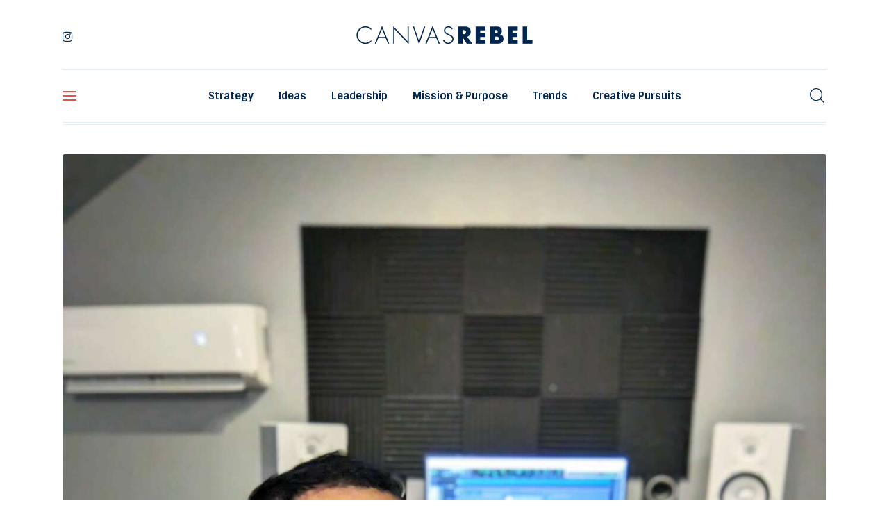

--- FILE ---
content_type: text/html; charset=UTF-8
request_url: https://canvasrebel.com/meet-ken-sarmiento/
body_size: 68122
content:
<!DOCTYPE html>
<html lang="en-US" class="no-js scheme_default">

<head>
	<script data-no-optimize="1" data-cfasync="false">!function(){"use strict";const t={adt_ei:{identityApiKey:"plainText",source:"url",type:"plaintext",priority:1},adt_eih:{identityApiKey:"sha256",source:"urlh",type:"hashed",priority:2},sh_kit:{identityApiKey:"sha256",source:"urlhck",type:"hashed",priority:3}},e=Object.keys(t);function i(t){return function(t){const e=t.match(/((?=([a-z0-9._!#$%+^&*()[\]<>-]+))\2@[a-z0-9._-]+\.[a-z0-9._-]+)/gi);return e?e[0]:""}(function(t){return t.replace(/\s/g,"")}(t.toLowerCase()))}!async function(){const n=new URL(window.location.href),o=n.searchParams;let a=null;const r=Object.entries(t).sort(([,t],[,e])=>t.priority-e.priority).map(([t])=>t);for(const e of r){const n=o.get(e),r=t[e];if(!n||!r)continue;const c=decodeURIComponent(n),d="plaintext"===r.type&&i(c),s="hashed"===r.type&&c;if(d||s){a={value:c,config:r};break}}if(a){const{value:t,config:e}=a;window.adthrive=window.adthrive||{},window.adthrive.cmd=window.adthrive.cmd||[],window.adthrive.cmd.push(function(){window.adthrive.identityApi({source:e.source,[e.identityApiKey]:t},({success:i,data:n})=>{i?window.adthrive.log("info","Plugin","detectEmails",`Identity API called with ${e.type} email: ${t}`,n):window.adthrive.log("warning","Plugin","detectEmails",`Failed to call Identity API with ${e.type} email: ${t}`,n)})})}!function(t,e){const i=new URL(e);t.forEach(t=>i.searchParams.delete(t)),history.replaceState(null,"",i.toString())}(e,n)}()}();
</script>			<meta charset="UTF-8">
					<meta name="viewport" content="width=device-width, initial-scale=1">
		<meta name="format-detection" content="telephone=no">
		<link rel="profile" href="//gmpg.org/xfn/11">
					<link rel="pingback" href="https://canvasrebel.com/xmlrpc.php">
			<title>Meet Ken Sarmiento &#8211; CanvasRebel Magazine</title>
<meta name='robots' content='max-image-preview:large' />
<style data-no-optimize="1" data-cfasync="false">
	.adthrive-ad {
		margin-top: 10px;
		margin-bottom: 10px;
		text-align: center;
		overflow-x: visible;
		clear: both;
		line-height: 0;
	}
	body:not(.single) .adthrive-footer-message {
    margin-bottom:0;
    padding-bottom: 100px;
}

body.single .adthrive-sidebar.adthrive-stuck {
    margin-top: 70px;
}
</style>
<script data-no-optimize="1" data-cfasync="false">
	window.adthriveCLS = {
		enabledLocations: ['Content', 'Recipe'],
		injectedSlots: [],
		injectedFromPlugin: true,
		branch: '19d19d6',bucket: 'prod',			};
	window.adthriveCLS.siteAds = {"betaTester":false,"targeting":[{"value":"6386cd04b9adab5825adb1d0","key":"siteId"},{"value":"6233884dbfd02770888d138f","key":"organizationId"},{"value":"CanvasRebel","key":"siteName"},{"value":"AdThrive Edge","key":"service"},{"value":"on","key":"bidding"},{"value":["Personal Finance"],"key":"verticals"}],"siteUrl":"https://canvasrebel.com/","siteId":"6386cd04b9adab5825adb1d0","siteName":"CanvasRebel","breakpoints":{"tablet":768,"desktop":1024},"cloudflare":{"version":"b770817"},"adUnits":[{"sequence":1,"targeting":[{"value":["Sidebar"],"key":"location"}],"devices":["desktop"],"name":"Sidebar_1","sticky":false,"location":"Sidebar","dynamic":{"pageSelector":"","spacing":0,"max":1,"lazyMax":null,"enable":true,"lazy":false,"elementSelector":".sidebar","skip":0,"classNames":[],"position":"afterbegin","every":1,"enabled":true},"stickyOverlapSelector":"","adSizes":[[160,600],[336,280],[320,50],[300,600],[250,250],[1,1],[320,100],[300,1050],[300,50],[300,420],[300,250]],"priority":299,"autosize":true},{"sequence":9,"targeting":[{"value":["Sidebar"],"key":"location"}],"devices":["desktop"],"name":"Sidebar_9","sticky":false,"location":"Sidebar","dynamic":{"pageSelector":"","spacing":0,"max":1,"lazyMax":null,"enable":true,"lazy":false,"elementSelector":".sidebar","skip":0,"classNames":[],"position":"beforeend","every":1,"enabled":true},"stickyOverlapSelector":"","adSizes":[[160,600],[336,280],[320,50],[300,600],[250,250],[1,1],[320,100],[300,1050],[300,50],[300,420],[300,250]],"priority":291,"autosize":true},{"sequence":null,"targeting":[{"value":["Content"],"key":"location"}],"devices":["tablet","phone"],"name":"Content","sticky":false,"location":"Content","dynamic":{"pageSelector":"body.single, body.page:not(.home):not(.page-id-22987):not(.page-id-22992)","spacing":0.85,"max":4,"lazyMax":95,"enable":true,"lazy":true,"elementSelector":".entry-content > *:not(h2):not(h3):not(h4):not(h5):not(.post_info_vertical)","skip":1,"classNames":[],"position":"afterend","every":1,"enabled":true},"stickyOverlapSelector":"","adSizes":[[728,90],[336,280],[320,50],[468,60],[970,90],[250,250],[1,1],[320,100],[970,250],[1,2],[300,50],[300,300],[552,334],[728,250],[300,250]],"priority":199,"autosize":true},{"sequence":null,"targeting":[{"value":["Below Post"],"key":"location"}],"devices":["desktop","tablet","phone"],"name":"Below_Post","sticky":false,"location":"Below Post","dynamic":{"pageSelector":"body.single","spacing":0,"max":0,"lazyMax":1,"enable":true,"lazy":true,"elementSelector":".post_footer","skip":0,"classNames":[],"position":"afterend","every":1,"enabled":true},"stickyOverlapSelector":"","adSizes":[[728,90],[336,280],[320,50],[468,60],[250,250],[1,1],[320,100],[300,250],[970,250],[728,250]],"priority":99,"autosize":true},{"sequence":null,"targeting":[{"value":["Footer"],"key":"location"},{"value":true,"key":"sticky"}],"devices":["desktop","phone","tablet"],"name":"Footer","sticky":true,"location":"Footer","dynamic":{"pageSelector":"","spacing":0,"max":1,"lazyMax":null,"enable":true,"lazy":false,"elementSelector":"body","skip":0,"classNames":[],"position":"beforeend","every":1,"enabled":true},"stickyOverlapSelector":"","adSizes":[[320,50],[320,100],[728,90],[970,90],[468,60],[1,1],[300,50]],"priority":-1,"autosize":true}],"adDensityLayout":{"mobile":{"adDensity":0.24,"onePerViewport":false},"pageOverrides":[],"desktop":{"adDensity":0.2,"onePerViewport":false}},"adDensityEnabled":true,"siteExperiments":[],"adTypes":{"sponsorTileDesktop":true,"interscrollerDesktop":true,"nativeBelowPostDesktop":true,"miniscroller":true,"largeFormatsMobile":true,"nativeMobileContent":true,"inRecipeRecommendationMobile":true,"nativeMobileRecipe":true,"sponsorTileMobile":true,"expandableCatalogAdsMobile":true,"frameAdsMobile":true,"outstreamMobile":true,"nativeHeaderMobile":true,"frameAdsDesktop":true,"inRecipeRecommendationDesktop":true,"expandableFooterDesktop":true,"nativeDesktopContent":true,"outstreamDesktop":true,"animatedFooter":true,"skylineHeader":false,"expandableFooter":true,"nativeDesktopSidebar":true,"videoFootersMobile":true,"videoFootersDesktop":true,"interscroller":true,"nativeDesktopRecipe":true,"nativeHeaderDesktop":true,"nativeBelowPostMobile":true,"expandableCatalogAdsDesktop":true,"largeFormatsDesktop":true},"adOptions":{"theTradeDesk":true,"usCmpClickWrap":{"enabled":false,"regions":[]},"undertone":true,"sidebarConfig":{"dynamicStickySidebar":{"minHeight":1800,"enabled":true,"blockedSelectors":[]}},"footerCloseButton":true,"teads":true,"seedtag":true,"pmp":true,"thirtyThreeAcross":true,"sharethrough":true,"optimizeVideoPlayersForEarnings":true,"removeVideoTitleWrapper":true,"pubMatic":true,"contentTermsFooterEnabled":true,"chicory":false,"infiniteScroll":false,"longerVideoAdPod":true,"yahoossp":true,"spa":false,"stickyContainerConfig":{"recipeDesktop":{"minHeight":null,"enabled":false},"blockedSelectors":[],"stickyHeaderSelectors":[],"content":{"minHeight":null,"enabled":false},"recipeMobile":{"minHeight":null,"enabled":false}},"gatedPrint":{"printClasses":[],"siteEmailServiceProviderId":null,"defaultOptIn":false,"closeButtonEnabled":false,"enabled":false,"newsletterPromptEnabled":false},"yieldmo":true,"footerSelector":"","consentMode":{"enabled":false,"customVendorList":""},"amazonUAM":true,"gamMCMEnabled":true,"gamMCMChildNetworkCode":"22852550495","rubicon":true,"conversant":false,"openx":true,"customCreativeEnabled":true,"secColor":"#000000","unruly":true,"mediaGrid":true,"bRealTime":true,"adInViewTime":null,"regulatory":{"privacyPolicyUrl":"https://canvasrebel.com/canvasrebel-privacy-terms-of-service/","termsOfServiceUrl":"https://canvasrebel.com/canvasrebel-privacy-terms-of-service/"},"gumgum":true,"comscoreFooter":true,"desktopInterstitial":true,"contentAdXExpansionDesktop":true,"amx":true,"footerCloseButtonDesktop":false,"ozone":true,"isAutoOptimized":false,"comscoreTAL":true,"targetaff":false,"bgColor":"#FFFFFF","advancePlaylistOptions":{"playlistPlayer":{"enabled":true},"relatedPlayer":{"enabled":true,"applyToFirst":true}},"kargo":true,"liveRampATS":true,"footerCloseButtonMobile":false,"interstitialBlockedPageSelectors":"","prioritizeShorterVideoAds":true,"allowSmallerAdSizes":true,"comscore":"Lifestyle","blis":true,"wakeLock":{"desktopEnabled":true,"mobileValue":15,"mobileEnabled":true,"desktopValue":30},"mobileInterstitial":true,"tripleLift":true,"sensitiveCategories":["alc","ast","cbd","cosm","dat","gamc","rel","srh","ske","wtl"],"liveRamp":true,"mobileInterstitialBlockedPageSelectors":"","adthriveEmailIdentity":true,"criteo":true,"nativo":true,"infiniteScrollOptions":{"selector":"","heightThreshold":0},"siteAttributes":{"mobileHeaderSelectors":[],"desktopHeaderSelectors":[]},"dynamicContentSlotLazyLoading":true,"clsOptimizedAds":true,"ogury":true,"verticals":["Personal Finance"],"inImage":false,"stackadapt":true,"usCMP":{"regions":["AL","AK","AZ","AR","CA","CO","CT","DE","FL","GA","HI","ID","IL","IN","IA","KS","KY","LA","ME","MD","MA","MI","MN","MS","MO","MT","NE","NV","NH","NJ","NM","NY","NC","ND","OH","OK","OR","PA","RI","SC","SD","TN","TX","UT","VT","VA","WA","WV","WI","WY"],"defaultOptIn":true,"enabled":true,"strictMode":true},"contentAdXExpansionMobile":true,"advancePlaylist":true,"medianet":true,"delayLoading":false,"inImageZone":null,"appNexus":true,"rise":true,"liveRampId":"","infiniteScrollRefresh":false,"indexExchange":true},"siteAdsProfiles":[],"thirdPartySiteConfig":{"partners":{"discounts":[]}},"featureRollouts":{"disable-kargo-spotlight":{"featureRolloutId":45,"data":null,"enabled":true}},"videoPlayers":{"contextual":{"autoplayCollapsibleEnabled":false,"overrideEmbedLocation":false,"defaultPlayerType":"static"},"videoEmbed":"wordpress","footerSelector":"","contentSpecificPlaylists":[],"players":[{"playlistId":"lC79uqHh","pageSelector":"","devices":["mobile","desktop"],"description":"","skip":0,"title":"Stationary related player - desktop and mobile","type":"stationaryRelated","enabled":true,"formattedType":"Stationary Related","elementSelector":"","id":4080850,"position":"","saveVideoCloseState":false,"shuffle":false,"adPlayerTitle":"Stationary related player - desktop and mobile","playerId":"tZD72WCd"},{"playlistId":"lC79uqHh","pageSelector":"body.single","devices":["mobile"],"mobileLocation":"top-center","description":"","skip":2,"title":"MY LATEST VIDEOS","type":"stickyPlaylist","enabled":false,"formattedType":"Sticky Playlist","elementSelector":".entry-content > p","id":4080851,"position":"afterend","saveVideoCloseState":false,"shuffle":false,"adPlayerTitle":"MY LATEST VIDEOS","mobileHeaderSelector":".elementor-element-fb7d4a1","playerId":"tZD72WCd"},{"playlistId":"lC79uqHh","pageSelector":"body.single","devices":["desktop"],"description":"","skip":2,"title":"MY LATEST VIDEOS","type":"stickyPlaylist","enabled":false,"formattedType":"Sticky Playlist","elementSelector":".entry-content > p","id":4080852,"position":"afterend","saveVideoCloseState":false,"shuffle":false,"adPlayerTitle":"MY LATEST VIDEOS","mobileHeaderSelector":null,"playerId":"tZD72WCd"}],"partners":{"theTradeDesk":true,"unruly":true,"mediaGrid":true,"undertone":true,"gumgum":true,"seedtag":true,"amx":true,"ozone":true,"pmp":true,"kargo":true,"stickyOutstream":{"desktop":{"enabled":false},"blockedPageSelectors":"","mobileLocation":null,"allowOnHomepage":false,"mobile":{"enabled":false},"saveVideoCloseState":false,"mobileHeaderSelector":"","allowForPageWithStickyPlayer":{"enabled":false}},"sharethrough":true,"blis":true,"tripleLift":true,"pubMatic":true,"criteo":true,"yahoossp":true,"nativo":true,"stackadapt":true,"yieldmo":true,"amazonUAM":true,"medianet":true,"rubicon":true,"appNexus":true,"rise":true,"openx":true,"indexExchange":true}}};</script>

<script data-no-optimize="1" data-cfasync="false">
(function(w, d) {
	w.adthrive = w.adthrive || {};
	w.adthrive.cmd = w.adthrive.cmd || [];
	w.adthrive.plugin = 'adthrive-ads-3.10.0';
	w.adthrive.host = 'ads.adthrive.com';
	w.adthrive.integration = 'plugin';

	var commitParam = (w.adthriveCLS && w.adthriveCLS.bucket !== 'prod' && w.adthriveCLS.branch) ? '&commit=' + w.adthriveCLS.branch : '';

	var s = d.createElement('script');
	s.async = true;
	s.referrerpolicy='no-referrer-when-downgrade';
	s.src = 'https://' + w.adthrive.host + '/sites/6386cd04b9adab5825adb1d0/ads.min.js?referrer=' + w.encodeURIComponent(w.location.href) + commitParam + '&cb=' + (Math.floor(Math.random() * 100) + 1) + '';
	var n = d.getElementsByTagName('script')[0];
	n.parentNode.insertBefore(s, n);
})(window, document);
</script>
<link rel="dns-prefetch" href="https://ads.adthrive.com/"><link rel="preconnect" href="https://ads.adthrive.com/"><link rel="preconnect" href="https://ads.adthrive.com/" crossorigin><link rel='dns-prefetch' href='//fonts.googleapis.com' />
<link rel="alternate" type="application/rss+xml" title="CanvasRebel Magazine &raquo; Feed" href="https://canvasrebel.com/feed/" />
<link rel="alternate" type="application/rss+xml" title="CanvasRebel Magazine &raquo; Comments Feed" href="https://canvasrebel.com/comments/feed/" />
<link rel="alternate" type="application/rss+xml" title="CanvasRebel Magazine &raquo; Meet Ken Sarmiento Comments Feed" href="https://canvasrebel.com/meet-ken-sarmiento/feed/" />
<link rel="alternate" title="oEmbed (JSON)" type="application/json+oembed" href="https://canvasrebel.com/wp-json/oembed/1.0/embed?url=https%3A%2F%2Fcanvasrebel.com%2Fmeet-ken-sarmiento%2F" />
<link rel="alternate" title="oEmbed (XML)" type="text/xml+oembed" href="https://canvasrebel.com/wp-json/oembed/1.0/embed?url=https%3A%2F%2Fcanvasrebel.com%2Fmeet-ken-sarmiento%2F&#038;format=xml" />
			<meta property="og:type" content="article" />
			<meta property="og:url" content="https://canvasrebel.com/meet-ken-sarmiento/" />
			<meta property="og:title" content="Meet Ken Sarmiento" />
			<meta property="og:description" content="We were lucky to catch up with Ken Sarmiento recently and have shared our conversation below.
Ken , thanks for taking the time to share your stories with us today. How did you learn to do what you do? Knowing what you know now, what could you have done to speed up your learning process?" />  
							<meta property="og:image" content="https://cdn.canvasrebel.com/wp-content/uploads/2023/06/c-PersonalKenSarmiento__MainPhoto1_1685581754198.jpg"/>
				<style id='wp-img-auto-sizes-contain-inline-css' type='text/css'>
img:is([sizes=auto i],[sizes^="auto," i]){contain-intrinsic-size:3000px 1500px}
/*# sourceURL=wp-img-auto-sizes-contain-inline-css */
</style>
<link property="stylesheet" rel='stylesheet' id='trx_addons-icons-css' href='https://canvasrebel.com/wp-content/plugins/trx_addons/css/font-icons/css/trx_addons_icons.css' type='text/css' media='all' />
<link property="stylesheet" rel='stylesheet' id='kicker-font-google_fonts-css' href='https://fonts.googleapis.com/css2?family=Sintony:wght@400;700&#038;family=Cardo:wght@400;700&#038;family=PT+Serif:ital,wght@0,400;0,700;1,400&#038;subset=latin,latin-ext&#038;display=swap' type='text/css' media='all' />
<link property="stylesheet" rel='stylesheet' id='kicker-fontello-css' href='https://canvasrebel.com/wp-content/themes/kicker/skins/politics/css/font-icons/css/fontello.css' type='text/css' media='all' />
<link property="stylesheet" rel='alternate stylesheet' id='powerkit-icons-css' href='https://canvasrebel.com/wp-content/plugins/powerkit/assets/fonts/powerkit-icons.woff?ver=3.0.4' type='text/css' as='font' type='font/wof' crossorigin />
<link property="stylesheet" rel='stylesheet' id='powerkit-css' href='https://canvasrebel.com/wp-content/plugins/powerkit/assets/css/powerkit.css?ver=3.0.4' type='text/css' media='all' />
<style id='wp-emoji-styles-inline-css' type='text/css'>

	img.wp-smiley, img.emoji {
		display: inline !important;
		border: none !important;
		box-shadow: none !important;
		height: 1em !important;
		width: 1em !important;
		margin: 0 0.07em !important;
		vertical-align: -0.1em !important;
		background: none !important;
		padding: 0 !important;
	}
/*# sourceURL=wp-emoji-styles-inline-css */
</style>
<link property="stylesheet" rel='stylesheet' id='wp-block-library-css' href='https://canvasrebel.com/wp-includes/css/dist/block-library/style.min.css?ver=26f0b0123c260197e6b60a4884ca0a4b' type='text/css' media='all' />
<style id='global-styles-inline-css' type='text/css'>
:root{--wp--preset--aspect-ratio--square: 1;--wp--preset--aspect-ratio--4-3: 4/3;--wp--preset--aspect-ratio--3-4: 3/4;--wp--preset--aspect-ratio--3-2: 3/2;--wp--preset--aspect-ratio--2-3: 2/3;--wp--preset--aspect-ratio--16-9: 16/9;--wp--preset--aspect-ratio--9-16: 9/16;--wp--preset--color--black: #000000;--wp--preset--color--cyan-bluish-gray: #abb8c3;--wp--preset--color--white: #ffffff;--wp--preset--color--pale-pink: #f78da7;--wp--preset--color--vivid-red: #cf2e2e;--wp--preset--color--luminous-vivid-orange: #ff6900;--wp--preset--color--luminous-vivid-amber: #fcb900;--wp--preset--color--light-green-cyan: #7bdcb5;--wp--preset--color--vivid-green-cyan: #00d084;--wp--preset--color--pale-cyan-blue: #8ed1fc;--wp--preset--color--vivid-cyan-blue: #0693e3;--wp--preset--color--vivid-purple: #9b51e0;--wp--preset--color--bg-color: #ffffff;--wp--preset--color--bd-color: #E6EFF6;--wp--preset--color--bd-hover: #D2D4D4;--wp--preset--color--text-dark: #012650;--wp--preset--color--text-light: #A8B0B8;--wp--preset--color--text-link: #EE4D45;--wp--preset--color--text-hover: #1157A2;--wp--preset--color--text-link-2: #1157A2;--wp--preset--color--text-hover-2: #26A9E1;--wp--preset--color--text-link-3: #C5A48E;--wp--preset--color--text-hover-3: #AB8E7A;--wp--preset--gradient--vivid-cyan-blue-to-vivid-purple: linear-gradient(135deg,rgb(6,147,227) 0%,rgb(155,81,224) 100%);--wp--preset--gradient--light-green-cyan-to-vivid-green-cyan: linear-gradient(135deg,rgb(122,220,180) 0%,rgb(0,208,130) 100%);--wp--preset--gradient--luminous-vivid-amber-to-luminous-vivid-orange: linear-gradient(135deg,rgb(252,185,0) 0%,rgb(255,105,0) 100%);--wp--preset--gradient--luminous-vivid-orange-to-vivid-red: linear-gradient(135deg,rgb(255,105,0) 0%,rgb(207,46,46) 100%);--wp--preset--gradient--very-light-gray-to-cyan-bluish-gray: linear-gradient(135deg,rgb(238,238,238) 0%,rgb(169,184,195) 100%);--wp--preset--gradient--cool-to-warm-spectrum: linear-gradient(135deg,rgb(74,234,220) 0%,rgb(151,120,209) 20%,rgb(207,42,186) 40%,rgb(238,44,130) 60%,rgb(251,105,98) 80%,rgb(254,248,76) 100%);--wp--preset--gradient--blush-light-purple: linear-gradient(135deg,rgb(255,206,236) 0%,rgb(152,150,240) 100%);--wp--preset--gradient--blush-bordeaux: linear-gradient(135deg,rgb(254,205,165) 0%,rgb(254,45,45) 50%,rgb(107,0,62) 100%);--wp--preset--gradient--luminous-dusk: linear-gradient(135deg,rgb(255,203,112) 0%,rgb(199,81,192) 50%,rgb(65,88,208) 100%);--wp--preset--gradient--pale-ocean: linear-gradient(135deg,rgb(255,245,203) 0%,rgb(182,227,212) 50%,rgb(51,167,181) 100%);--wp--preset--gradient--electric-grass: linear-gradient(135deg,rgb(202,248,128) 0%,rgb(113,206,126) 100%);--wp--preset--gradient--midnight: linear-gradient(135deg,rgb(2,3,129) 0%,rgb(40,116,252) 100%);--wp--preset--gradient--vertical-link-to-hover: linear-gradient(to bottom,var(--theme-color-text_link) 0%,var(--theme-color-text_hover) 100%);--wp--preset--gradient--diagonal-link-to-hover: linear-gradient(to bottom right,var(--theme-color-text_link) 0%,var(--theme-color-text_hover) 100%);--wp--preset--font-size--small: 13px;--wp--preset--font-size--medium: clamp(14px, 0.875rem + ((1vw - 3.2px) * 0.619), 20px);--wp--preset--font-size--large: clamp(22.041px, 1.378rem + ((1vw - 3.2px) * 1.439), 36px);--wp--preset--font-size--x-large: clamp(25.014px, 1.563rem + ((1vw - 3.2px) * 1.751), 42px);--wp--preset--font-family--p-font: Sintony,serif;--wp--preset--font-family--alter-font: "PT Serif",sans-serif;--wp--preset--font-family--post-font: inherit;--wp--preset--font-family--h-1-font: Cardo,sans-serif;--wp--preset--spacing--20: 0.44rem;--wp--preset--spacing--30: 0.67rem;--wp--preset--spacing--40: 1rem;--wp--preset--spacing--50: 1.5rem;--wp--preset--spacing--60: 2.25rem;--wp--preset--spacing--70: 3.38rem;--wp--preset--spacing--80: 5.06rem;--wp--preset--shadow--natural: 6px 6px 9px rgba(0, 0, 0, 0.2);--wp--preset--shadow--deep: 12px 12px 50px rgba(0, 0, 0, 0.4);--wp--preset--shadow--sharp: 6px 6px 0px rgba(0, 0, 0, 0.2);--wp--preset--shadow--outlined: 6px 6px 0px -3px rgb(255, 255, 255), 6px 6px rgb(0, 0, 0);--wp--preset--shadow--crisp: 6px 6px 0px rgb(0, 0, 0);--wp--custom--spacing--tiny: var(--sc-space-tiny,   1rem);--wp--custom--spacing--small: var(--sc-space-small,  2rem);--wp--custom--spacing--medium: var(--sc-space-medium, 3.3333rem);--wp--custom--spacing--large: var(--sc-space-large,  6.6667rem);--wp--custom--spacing--huge: var(--sc-space-huge,   8.6667rem);}:root { --wp--style--global--content-size: 850px;--wp--style--global--wide-size: 1290px; }:where(body) { margin: 0; }.wp-site-blocks > .alignleft { float: left; margin-right: 2em; }.wp-site-blocks > .alignright { float: right; margin-left: 2em; }.wp-site-blocks > .aligncenter { justify-content: center; margin-left: auto; margin-right: auto; }:where(.is-layout-flex){gap: 0.5em;}:where(.is-layout-grid){gap: 0.5em;}.is-layout-flow > .alignleft{float: left;margin-inline-start: 0;margin-inline-end: 2em;}.is-layout-flow > .alignright{float: right;margin-inline-start: 2em;margin-inline-end: 0;}.is-layout-flow > .aligncenter{margin-left: auto !important;margin-right: auto !important;}.is-layout-constrained > .alignleft{float: left;margin-inline-start: 0;margin-inline-end: 2em;}.is-layout-constrained > .alignright{float: right;margin-inline-start: 2em;margin-inline-end: 0;}.is-layout-constrained > .aligncenter{margin-left: auto !important;margin-right: auto !important;}.is-layout-constrained > :where(:not(.alignleft):not(.alignright):not(.alignfull)){max-width: var(--wp--style--global--content-size);margin-left: auto !important;margin-right: auto !important;}.is-layout-constrained > .alignwide{max-width: var(--wp--style--global--wide-size);}body .is-layout-flex{display: flex;}.is-layout-flex{flex-wrap: wrap;align-items: center;}.is-layout-flex > :is(*, div){margin: 0;}body .is-layout-grid{display: grid;}.is-layout-grid > :is(*, div){margin: 0;}body{padding-top: 0px;padding-right: 0px;padding-bottom: 0px;padding-left: 0px;}a:where(:not(.wp-element-button)){text-decoration: underline;}:root :where(.wp-element-button, .wp-block-button__link){background-color: #32373c;border-width: 0;color: #fff;font-family: inherit;font-size: inherit;font-style: inherit;font-weight: inherit;letter-spacing: inherit;line-height: inherit;padding-top: calc(0.667em + 2px);padding-right: calc(1.333em + 2px);padding-bottom: calc(0.667em + 2px);padding-left: calc(1.333em + 2px);text-decoration: none;text-transform: inherit;}.has-black-color{color: var(--wp--preset--color--black) !important;}.has-cyan-bluish-gray-color{color: var(--wp--preset--color--cyan-bluish-gray) !important;}.has-white-color{color: var(--wp--preset--color--white) !important;}.has-pale-pink-color{color: var(--wp--preset--color--pale-pink) !important;}.has-vivid-red-color{color: var(--wp--preset--color--vivid-red) !important;}.has-luminous-vivid-orange-color{color: var(--wp--preset--color--luminous-vivid-orange) !important;}.has-luminous-vivid-amber-color{color: var(--wp--preset--color--luminous-vivid-amber) !important;}.has-light-green-cyan-color{color: var(--wp--preset--color--light-green-cyan) !important;}.has-vivid-green-cyan-color{color: var(--wp--preset--color--vivid-green-cyan) !important;}.has-pale-cyan-blue-color{color: var(--wp--preset--color--pale-cyan-blue) !important;}.has-vivid-cyan-blue-color{color: var(--wp--preset--color--vivid-cyan-blue) !important;}.has-vivid-purple-color{color: var(--wp--preset--color--vivid-purple) !important;}.has-bg-color-color{color: var(--wp--preset--color--bg-color) !important;}.has-bd-color-color{color: var(--wp--preset--color--bd-color) !important;}.has-bd-hover-color{color: var(--wp--preset--color--bd-hover) !important;}.has-text-dark-color{color: var(--wp--preset--color--text-dark) !important;}.has-text-light-color{color: var(--wp--preset--color--text-light) !important;}.has-text-link-color{color: var(--wp--preset--color--text-link) !important;}.has-text-hover-color{color: var(--wp--preset--color--text-hover) !important;}.has-text-link-2-color{color: var(--wp--preset--color--text-link-2) !important;}.has-text-hover-2-color{color: var(--wp--preset--color--text-hover-2) !important;}.has-text-link-3-color{color: var(--wp--preset--color--text-link-3) !important;}.has-text-hover-3-color{color: var(--wp--preset--color--text-hover-3) !important;}.has-black-background-color{background-color: var(--wp--preset--color--black) !important;}.has-cyan-bluish-gray-background-color{background-color: var(--wp--preset--color--cyan-bluish-gray) !important;}.has-white-background-color{background-color: var(--wp--preset--color--white) !important;}.has-pale-pink-background-color{background-color: var(--wp--preset--color--pale-pink) !important;}.has-vivid-red-background-color{background-color: var(--wp--preset--color--vivid-red) !important;}.has-luminous-vivid-orange-background-color{background-color: var(--wp--preset--color--luminous-vivid-orange) !important;}.has-luminous-vivid-amber-background-color{background-color: var(--wp--preset--color--luminous-vivid-amber) !important;}.has-light-green-cyan-background-color{background-color: var(--wp--preset--color--light-green-cyan) !important;}.has-vivid-green-cyan-background-color{background-color: var(--wp--preset--color--vivid-green-cyan) !important;}.has-pale-cyan-blue-background-color{background-color: var(--wp--preset--color--pale-cyan-blue) !important;}.has-vivid-cyan-blue-background-color{background-color: var(--wp--preset--color--vivid-cyan-blue) !important;}.has-vivid-purple-background-color{background-color: var(--wp--preset--color--vivid-purple) !important;}.has-bg-color-background-color{background-color: var(--wp--preset--color--bg-color) !important;}.has-bd-color-background-color{background-color: var(--wp--preset--color--bd-color) !important;}.has-bd-hover-background-color{background-color: var(--wp--preset--color--bd-hover) !important;}.has-text-dark-background-color{background-color: var(--wp--preset--color--text-dark) !important;}.has-text-light-background-color{background-color: var(--wp--preset--color--text-light) !important;}.has-text-link-background-color{background-color: var(--wp--preset--color--text-link) !important;}.has-text-hover-background-color{background-color: var(--wp--preset--color--text-hover) !important;}.has-text-link-2-background-color{background-color: var(--wp--preset--color--text-link-2) !important;}.has-text-hover-2-background-color{background-color: var(--wp--preset--color--text-hover-2) !important;}.has-text-link-3-background-color{background-color: var(--wp--preset--color--text-link-3) !important;}.has-text-hover-3-background-color{background-color: var(--wp--preset--color--text-hover-3) !important;}.has-black-border-color{border-color: var(--wp--preset--color--black) !important;}.has-cyan-bluish-gray-border-color{border-color: var(--wp--preset--color--cyan-bluish-gray) !important;}.has-white-border-color{border-color: var(--wp--preset--color--white) !important;}.has-pale-pink-border-color{border-color: var(--wp--preset--color--pale-pink) !important;}.has-vivid-red-border-color{border-color: var(--wp--preset--color--vivid-red) !important;}.has-luminous-vivid-orange-border-color{border-color: var(--wp--preset--color--luminous-vivid-orange) !important;}.has-luminous-vivid-amber-border-color{border-color: var(--wp--preset--color--luminous-vivid-amber) !important;}.has-light-green-cyan-border-color{border-color: var(--wp--preset--color--light-green-cyan) !important;}.has-vivid-green-cyan-border-color{border-color: var(--wp--preset--color--vivid-green-cyan) !important;}.has-pale-cyan-blue-border-color{border-color: var(--wp--preset--color--pale-cyan-blue) !important;}.has-vivid-cyan-blue-border-color{border-color: var(--wp--preset--color--vivid-cyan-blue) !important;}.has-vivid-purple-border-color{border-color: var(--wp--preset--color--vivid-purple) !important;}.has-bg-color-border-color{border-color: var(--wp--preset--color--bg-color) !important;}.has-bd-color-border-color{border-color: var(--wp--preset--color--bd-color) !important;}.has-bd-hover-border-color{border-color: var(--wp--preset--color--bd-hover) !important;}.has-text-dark-border-color{border-color: var(--wp--preset--color--text-dark) !important;}.has-text-light-border-color{border-color: var(--wp--preset--color--text-light) !important;}.has-text-link-border-color{border-color: var(--wp--preset--color--text-link) !important;}.has-text-hover-border-color{border-color: var(--wp--preset--color--text-hover) !important;}.has-text-link-2-border-color{border-color: var(--wp--preset--color--text-link-2) !important;}.has-text-hover-2-border-color{border-color: var(--wp--preset--color--text-hover-2) !important;}.has-text-link-3-border-color{border-color: var(--wp--preset--color--text-link-3) !important;}.has-text-hover-3-border-color{border-color: var(--wp--preset--color--text-hover-3) !important;}.has-vivid-cyan-blue-to-vivid-purple-gradient-background{background: var(--wp--preset--gradient--vivid-cyan-blue-to-vivid-purple) !important;}.has-light-green-cyan-to-vivid-green-cyan-gradient-background{background: var(--wp--preset--gradient--light-green-cyan-to-vivid-green-cyan) !important;}.has-luminous-vivid-amber-to-luminous-vivid-orange-gradient-background{background: var(--wp--preset--gradient--luminous-vivid-amber-to-luminous-vivid-orange) !important;}.has-luminous-vivid-orange-to-vivid-red-gradient-background{background: var(--wp--preset--gradient--luminous-vivid-orange-to-vivid-red) !important;}.has-very-light-gray-to-cyan-bluish-gray-gradient-background{background: var(--wp--preset--gradient--very-light-gray-to-cyan-bluish-gray) !important;}.has-cool-to-warm-spectrum-gradient-background{background: var(--wp--preset--gradient--cool-to-warm-spectrum) !important;}.has-blush-light-purple-gradient-background{background: var(--wp--preset--gradient--blush-light-purple) !important;}.has-blush-bordeaux-gradient-background{background: var(--wp--preset--gradient--blush-bordeaux) !important;}.has-luminous-dusk-gradient-background{background: var(--wp--preset--gradient--luminous-dusk) !important;}.has-pale-ocean-gradient-background{background: var(--wp--preset--gradient--pale-ocean) !important;}.has-electric-grass-gradient-background{background: var(--wp--preset--gradient--electric-grass) !important;}.has-midnight-gradient-background{background: var(--wp--preset--gradient--midnight) !important;}.has-vertical-link-to-hover-gradient-background{background: var(--wp--preset--gradient--vertical-link-to-hover) !important;}.has-diagonal-link-to-hover-gradient-background{background: var(--wp--preset--gradient--diagonal-link-to-hover) !important;}.has-small-font-size{font-size: var(--wp--preset--font-size--small) !important;}.has-medium-font-size{font-size: var(--wp--preset--font-size--medium) !important;}.has-large-font-size{font-size: var(--wp--preset--font-size--large) !important;}.has-x-large-font-size{font-size: var(--wp--preset--font-size--x-large) !important;}.has-p-font-font-family{font-family: var(--wp--preset--font-family--p-font) !important;}.has-alter-font-font-family{font-family: var(--wp--preset--font-family--alter-font) !important;}.has-post-font-font-family{font-family: var(--wp--preset--font-family--post-font) !important;}.has-h-1-font-font-family{font-family: var(--wp--preset--font-family--h-1-font) !important;}
/*# sourceURL=global-styles-inline-css */
</style>

<link property="stylesheet" rel='stylesheet' id='powerkit-author-box-css' href='https://canvasrebel.com/wp-content/plugins/powerkit/modules/author-box/public/css/public-powerkit-author-box.css?ver=3.0.4' type='text/css' media='all' />
<link property="stylesheet" rel='stylesheet' id='powerkit-social-links-css' href='https://canvasrebel.com/wp-content/plugins/powerkit/modules/social-links/public/css/public-powerkit-social-links.css?ver=3.0.4' type='text/css' media='all' />
<link property="stylesheet" rel='stylesheet' id='powerkit-twitter-css' href='https://canvasrebel.com/wp-content/plugins/powerkit/modules/twitter/public/css/public-powerkit-twitter.css?ver=3.0.4' type='text/css' media='all' />
<link property="stylesheet" rel='stylesheet' id='magnific-popup-css' href='https://canvasrebel.com/wp-content/plugins/trx_addons/js/magnific/magnific-popup.min.css' type='text/css' media='all' />
<link property="stylesheet" rel='stylesheet' id='trx-popup-style-css' href='https://canvasrebel.com/wp-content/plugins/trx_popup/css/style.css' type='text/css' media='all' />
<link property="stylesheet" rel='stylesheet' id='trx-popup-custom-css' href='https://canvasrebel.com/wp-content/plugins/trx_popup/css/custom.css' type='text/css' media='all' />
<link property="stylesheet" rel='stylesheet' id='trx-popup-stylesheet-css' href='https://canvasrebel.com/wp-content/plugins/trx_popup/css/fonts/Inter/stylesheet.css' type='text/css' media='all' />

<style>
.sr-only {
    clip: rect(0, 0, 0, 0);
    white-space: nowrap;
    border-width: 0;
    width: 1px;
    height: 1px;
    margin: -1px;
    padding: 0;
    position: absolute;
    overflow: hidden;
}
.sc_layouts_panel_left.sc_layouts_effect_slide {
    visibility: hidden;
}
.sc_layouts_panel.sc_layouts_effect_slide.sc_layouts_panel_opened {
    visibility: visible;
}
.admin-bar .menu_mobile {
    visibility: hidden;
}
.admin-bar .menu_mobile.opened {
    visibility: visible;
}
.sc_layouts_row_hide_unfixed.trx_addons_parallax_blocks_inited {
    visibility: hidden ;
}
.sc_layouts_row_hide_unfixed.trx_addons_parallax_blocks_inited.sc_layouts_row_fixed_on {
    visibility: visible;
}
.nav-links-single.nav-links-fixed.nav-links-visible .nav-links .nav-previous:has(a:focus) {
    left: 0;
}
.nav-links-single.nav-links-fixed.nav-links-visible .nav-links .nav-previous:has(a:focus) .nav-arrow-label {
    right: calc(100% - 50px);
}
.nav-links-single.nav-links-fixed.nav-links-visible .nav-links .nav-next:has(a:focus) {
    right: 0;
}
.nav-links-single.nav-links-fixed.nav-links-visible .nav-links .nav-next:has(a:focus) .nav-arrow-label {
    left: calc(100% - 50px);
}
.comment-feedback-message
{
	margin:1em 0;
	padding:1em;
	border:1px solid #d4edda;
	background:#dff0d8;
	color:#155724;
	border-radius:6px;
}
.menu_mobile {
    visibility: hidden;
}
.menu_mobile.opened {
    visibility: visible;
}
body.show_outline :focus, body.show_outline a:focus {
    outline: 2px solid blue !important;
}
.nav-links-single .nav-links a {
    margin: 2px;
}
	
	.post_meta_item.post_date, .comment-form-cookies-consent label {color: #6A7381 !important}
	.post_item_single a {color: #E52015 !important}
	.post_item_single span a {text-decoration: underline}

	.required-star {
     color: #E52015;
     white-space: nowrap; 
}

</style>
<link property="stylesheet" rel='stylesheet' id='kicker-style-css' href='https://canvasrebel.com/wp-content/themes/kicker/style.css?ver=26f0b0123c260197e6b60a4884ca0a4b' type='text/css' media='all' />

<link property="stylesheet" rel='stylesheet' id='elementor-frontend-css' href='https://canvasrebel.com/wp-content/uploads/elementor/css/custom-frontend.min.css?ver=1769689782' type='text/css' media='all' />
<link property="stylesheet" rel='stylesheet' id='elementor-post-9016-css' href='https://canvasrebel.com/wp-content/uploads/elementor/css/post-9016.css?ver=1769689649' type='text/css' media='all' />
<link property="stylesheet" rel='stylesheet' id='elementor-post-7704-css' href='https://canvasrebel.com/wp-content/uploads/elementor/css/post-7704.css?ver=1769689649' type='text/css' media='all' />
<link property="stylesheet" rel='stylesheet' id='widget-spacer-css' href='https://canvasrebel.com/wp-content/plugins/elementor/assets/css/widget-spacer.min.css?ver=3.27.7' type='text/css' media='all' />
<link property="stylesheet" rel='stylesheet' id='widget-text-editor-css' href='https://canvasrebel.com/wp-content/plugins/elementor/assets/css/widget-text-editor.min.css?ver=3.27.7' type='text/css' media='all' />
<link property="stylesheet" rel='stylesheet' id='widget-divider-css' href='https://canvasrebel.com/wp-content/plugins/elementor/assets/css/widget-divider.min.css?ver=3.27.7' type='text/css' media='all' />
<link property="stylesheet" rel='stylesheet' id='elementor-post-1709-css' href='https://canvasrebel.com/wp-content/uploads/elementor/css/post-1709.css?ver=1769689650' type='text/css' media='all' />
<link property="stylesheet" rel='stylesheet' id='widget-nav-menu-css' href='https://canvasrebel.com/wp-content/uploads/elementor/css/custom-pro-widget-nav-menu.min.css?ver=1769689782' type='text/css' media='all' />
<link property="stylesheet" rel='stylesheet' id='elementor-post-4060-css' href='https://canvasrebel.com/wp-content/uploads/elementor/css/post-4060.css?ver=1769689650' type='text/css' media='all' />
<link property="stylesheet" rel='stylesheet' id='trx_addons-css' href='https://canvasrebel.com/wp-content/plugins/trx_addons/css/__styles.css' type='text/css' media='all' />
<link property="stylesheet" rel='stylesheet' id='trx_addons-animations-css' href='https://canvasrebel.com/wp-content/plugins/trx_addons/css/trx_addons.animations.css' type='text/css' media='all' />


<link property="stylesheet" rel='stylesheet' id='google-fonts-1-css' href='https://fonts.googleapis.com/css?family=Roboto%3A100%2C100italic%2C200%2C200italic%2C300%2C300italic%2C400%2C400italic%2C500%2C500italic%2C600%2C600italic%2C700%2C700italic%2C800%2C800italic%2C900%2C900italic%7CRoboto+Slab%3A100%2C100italic%2C200%2C200italic%2C300%2C300italic%2C400%2C400italic%2C500%2C500italic%2C600%2C600italic%2C700%2C700italic%2C800%2C800italic%2C900%2C900italic&#038;display=block&#038;ver=26f0b0123c260197e6b60a4884ca0a4b' type='text/css' media='all' />
<style id='kadence-blocks-global-variables-inline-css' type='text/css'>
:root {--global-kb-font-size-sm:clamp(0.8rem, 0.73rem + 0.217vw, 0.9rem);--global-kb-font-size-md:clamp(1.1rem, 0.995rem + 0.326vw, 1.25rem);--global-kb-font-size-lg:clamp(1.75rem, 1.576rem + 0.543vw, 2rem);--global-kb-font-size-xl:clamp(2.25rem, 1.728rem + 1.63vw, 3rem);--global-kb-font-size-xxl:clamp(2.5rem, 1.456rem + 3.26vw, 4rem);--global-kb-font-size-xxxl:clamp(2.75rem, 0.489rem + 7.065vw, 6rem);}:root {--global-palette1: #3182CE;--global-palette2: #2B6CB0;--global-palette3: #1A202C;--global-palette4: #2D3748;--global-palette5: #4A5568;--global-palette6: #718096;--global-palette7: #EDF2F7;--global-palette8: #F7FAFC;--global-palette9: #ffffff;}
/*# sourceURL=kadence-blocks-global-variables-inline-css */
</style>
<link property="stylesheet" rel='stylesheet' id='canvasrebel-main-css-css' href='https://canvasrebel.com/wp-content/themes/kicker-child/package-main/assets/css/main.css?ver=75674' type='text/css' media='all' />
<link property="stylesheet" rel='stylesheet' id='mediaelement-css' href='https://canvasrebel.com/wp-includes/js/mediaelement/mediaelementplayer-legacy.min.css?ver=4.2.17' type='text/css' media='all' />
<link property="stylesheet" rel='stylesheet' id='wp-mediaelement-css' href='https://canvasrebel.com/wp-includes/js/mediaelement/wp-mediaelement.min.css?ver=26f0b0123c260197e6b60a4884ca0a4b' type='text/css' media='all' />
<link property="stylesheet" rel='stylesheet' id='kicker-single-css' href='https://canvasrebel.com/wp-content/themes/kicker/skins/politics/css/__single.css' type='text/css' media='all' />
<link property="stylesheet" rel='stylesheet' id='kicker-skin-politics-css' href='https://canvasrebel.com/wp-content/themes/kicker/skins/politics/css/style.css' type='text/css' media='all' />
<link property="stylesheet" rel='stylesheet' id='kicker-gutenberg-css' href='https://canvasrebel.com/wp-content/themes/kicker/skins/politics/css/__gutenberg.css' type='text/css' media='all' />
<link property="stylesheet" rel='stylesheet' id='kicker-trx-addons-reviews-css' href='https://canvasrebel.com/wp-content/themes/kicker/skins/politics/plugins/trx_addons/trx_addons-reviews.css' type='text/css' media='all' />
<link property="stylesheet" rel='stylesheet' id='kicker-plugins-css' href='https://canvasrebel.com/wp-content/themes/kicker/skins/politics/css/__plugins.css' type='text/css' media='all' />
<link property="stylesheet" rel='stylesheet' id='kicker-powerkit-css' href='https://canvasrebel.com/wp-content/themes/kicker/skins/politics/plugins/powerkit/powerkit.css' type='text/css' media='all' />
<link property="stylesheet" rel='stylesheet' id='kicker-custom-css' href='https://canvasrebel.com/wp-content/themes/kicker/skins/politics/css/__custom.css' type='text/css' media='all' />
<link property="stylesheet" rel='stylesheet' id='kicker-child-css' href='https://canvasrebel.com/wp-content/themes/kicker-child/style.css' type='text/css' media='all' />
<link property="stylesheet" rel='stylesheet' id='trx_addons-responsive-css' href='https://canvasrebel.com/wp-content/plugins/trx_addons/css/__responsive.css' type='text/css' media='(max-width:1439px)' />
<link property="stylesheet" rel='stylesheet' id='kicker-gutenberg-responsive-css' href='https://canvasrebel.com/wp-content/themes/kicker/skins/politics/css/__gutenberg_responsive.css' type='text/css' media='(max-width:1679px)' />
<link property="stylesheet" rel='stylesheet' id='kicker-responsive-css' href='https://canvasrebel.com/wp-content/themes/kicker/skins/politics/css/__responsive.css' type='text/css' media='(max-width:1679px)' />
<link property="stylesheet" rel='stylesheet' id='kicker-single-responsive-css' href='https://canvasrebel.com/wp-content/themes/kicker/skins/politics/css/__single-responsive.css' type='text/css' media='(max-width:1679px)' />
<link rel="preconnect" href="https://fonts.gstatic.com/" crossorigin><script type="text/javascript" src="https://canvasrebel.com/wp-includes/js/jquery/jquery.min.js?ver=3.7.1" id="jquery-core-js"></script>
<script type="text/javascript" src="https://canvasrebel.com/wp-includes/js/jquery/jquery-migrate.min.js?ver=3.4.1" id="jquery-migrate-js"></script>
<link rel="https://api.w.org/" href="https://canvasrebel.com/wp-json/" /><link rel="alternate" title="JSON" type="application/json" href="https://canvasrebel.com/wp-json/wp/v2/posts/725202" /><link rel="EditURI" type="application/rsd+xml" title="RSD" href="https://canvasrebel.com/xmlrpc.php?rsd" />

<link rel="canonical" href="https://canvasrebel.com/meet-ken-sarmiento/" />
<link rel='shortlink' href='https://canvasrebel.com/?p=725202' />
<script src="https://code.jquery.com/jquery-3.5.1.min.js"></script> 
<script>
	jQuery(document).ready(function() {
	console.log("test header");
        jQuery('.sf-with-ul.trx_addons_icon-ellipsis-vert').attr('aria-label', 'menu option');
		jQuery('.post_content_single h5').attr("aria-level","2");
		jQuery('.search_form_wrap form:eq(0)').attr("aria-label","Header Search");
		jQuery('.search_form_wrap form:eq(1)').attr("aria-label","Sticky Header Search");
		jQuery('.search_form_wrap form:eq(2)').attr("aria-label","Mobile search");
	//	jQuery('.search_form_wrap form:eq(3)').attr("aria-label","Left slider search");
		jQuery('.page_content_wrap').attr("role","main");
		jQuery('#left_panel_1').attr("role","navigation");
		jQuery('#left_panel_1').attr("aria-label","Main Website Menu");
		jQuery('.main-header-search button').attr("aria-label","open search");
		jQuery('.Category-menu nav').attr("aria-label","Category menu");
		jQuery('.sc_socials.sc_socials_default.sc_align_none a').attr("aria-label","instagram, opens in new tab");
		jQuery('.post--title').attr("aria-level","3");
		jQuery('.sub-title').attr("role","none");
		jQuery('.logo_image').attr("alt","CanvasRebel Magazine logo");
		jQuery('.social_item.social_item_popup[data-count="facebook-1"]').attr('aria-label', 'Share this article on Facebook. Opens a modal dialog in the same window.');
		jQuery('.social_item.social_item_popup[data-count="twitter-1"]').attr('aria-label', 'Share this article on Twitter. Opens a modal dialog in the same window.');
		jQuery('.social_item[data-count="link-3"]').attr('aria-label', 'Copy this article link');
		jQuery('.social_item[data-count="email-1"]').attr('aria-label', 'Share this article via email. Opens email application'); 		
		jQuery('br').attr('aria-hidden', 'true'); 		
		jQuery('.comment-respond h4, .post_share_label').attr('aria-level', '2'); 		
		jQuery('.sc_layouts_title_caption').attr('role', 'none'); 		
		jQuery('.post-title').attr('aria-level', '3'); 		
		jQuery('.nav-previous a').attr('aria-label', 'previous post'); 		
		jQuery('.nav-next a').attr('aria-label', 'next post'); 		
		jQuery('.kicker_skip_link_anchor').attr('aria-label', 'skip to footer'); 		
		jQuery('.kicker_skip_link_anchor').attr('tabindex', '-1'); 		
		jQuery('.search_field').attr('aria-label', 'search field'); 		
		jQuery('.menu-item.menu-collapse a').attr('aria-label', 'menu option');
		jQuery('.menu-item.menu-collapse a').attr('tabindex', '-1');
		jQuery('.top_panel_custom_header-single-post nav').attr('aria-label', 'primary');
		jQuery('.nav-links-with-thumbs nav').attr('aria-label', 'Slider post');
		jQuery('.list-posts').attr('role', 'list');
		jQuery('.list-posts .post').attr('role', 'listitem');
		
		jQuery('.post_content.post_content_single.entry-content.post_info_vertical_present').attr('role', 'list');
		jQuery('.post_content.post_content_single.entry-content.post_info_vertical_present .post_title.entry-title').attr('role', 'listitem');
		
 

 
   });
	
	
	 setTimeout(function(){ 
     	jQuery('.trx_addons_panel_link').attr("aria-label","Open Navigation menu");
		jQuery('.menu-item.menu-collapse a:eq(0)').attr('aria-label', 'menu option');
		jQuery('.sf-with-ul.trx_addons_icon-ellipsis-vert').attr('aria-label', 'menu option');
		jQuery('.post_author_avatar img').attr('alt', '');
		jQuery('.social_item social_item_style_icons.sc_icon_type_icons.social_item_type_icons').attr('aria-label', 'Instagram');
		jQuery('label.required').append('<span class="required-star"> *</span>');
		jQuery('.social_items.inited').attr('role', 'list');
		jQuery('.social_items.inited').attr('aria-label', 'Share this Article');
		jQuery('.social_items.inited a').attr('role', 'listitem');

      },
  2000); 
	
	
	
	jQuery(document).ready(function() {
    // 1. Target all article containers on the page
    jQuery('.post').each(function() {
        var $post = jQuery(this);

        // 2. Get the H2 text (the title of the post)
        // .trim() is used to remove extra white space/newlines
        var postTitle = $post.find('.post--title a').text().trim();

        // 3. Find the image within the current post container
        var $image = $post.find('.post--thumb img');

        // 4. Set the alt attribute of the image
        if (postTitle && $image.length) {
            $image.attr('alt', postTitle);
        }
    });

    console.log("All post image alt attributes updated.");
		
		
		
	jQuery(".stay-up-posts-section").each(function() {
    // Find the h2 title inside this section
    var readMoreButton = jQuery(this).find("h2.title").text().trim();

    // Find the read more button inside this section and add aria-label
    jQuery(this).find(".read-more-btn").attr("aria-label", "More Stories about " + readMoreButton);
  });
		
	jQuery(".stories-posts-section").each(function() {
    // Find the h2 title inside this section
    var readMoreButton1 = jQuery(this).find("h2.title").text().trim();

    // Find the read more button inside this section and add aria-label
    jQuery(this).find(".read-more-btn").attr("aria-label", "More Stories about " + readMoreButton1);
  });
		
	jQuery(".list-post-wrap").each(function() {
    // Get section title (e.g., RECENT REVIEWS)
    var sectionTitle = jQuery(this).find("h2.title-wg").text().trim();

    // Add aria-label to the "More Stories" button
    jQuery(this).find(".btn-read-more").attr("aria-label", "More stories from " + sectionTitle);
  });
		
		
	jQuery('.post_header_wrap_style_style-10.with_featured_image').each(function(){
    var heading = $(this).find('h1.post_title').text().trim();
    var img = jQuery(this).find('img');
    if(heading && img.length){
      img.attr('alt', heading);
    }
  });
		
	jQuery('h2.post_title').each(function() {
    // Get heading text only (ignore image)
    var headingText = $(this).clone()     // clone the h2
      .children('img')                    // find the img inside
      .remove()                           // remove img from the clone
      .end()                              // return to the h2
      .text()                             // get text only
      .trim();                            // clean spaces

    // Find image(s) inside this h2
    jQuery(this).find('img').each(function() {
      if (!jQuery(this).attr('alt') || jQuery(this).attr('alt').trim() === '') {
        jQuery(this).attr('alt', headingText);
      }
    });
  });
		
	jQuery('.post_title.entry-title').each(function() {
    var personName = jQuery(this).clone().children().remove().end().text().trim();
    jQuery(this).nextAll('p').find('a:contains("Read more")').attr('aria-label', 'Read more about ' + personName);
  });
		
		
	jQuery('.nav-previous a[rel="prev"]').each(function() {
    var postTitle = jQuery(this).find('.post-title').text().trim();
    jQuery(this).attr('aria-label', 'Previous post ' + postTitle);
  });
		
	jQuery('.nav-next a[rel="next"]').each(function() {
    var postTitle = jQuery(this).find('.post-title').text().trim();
    jQuery(this).attr('aria-label', 'Next post ' + postTitle);
  });
		
		
jQuery('.sc_layouts_item_link.sc_layouts_iconed_text_link.inited_click').on('click', function(e) {
  e.preventDefault();

  let isExpanded = jQuery(this).attr('aria-expanded') === 'true';
  jQuery(this).attr('aria-expanded', String(!isExpanded)); // ensure value is string, not boolean
});
		
		
	jQuery('.post--date a').each(function () {
    const dateText = jQuery(this).text().trim();
    jQuery(this).attr('aria-label', 'posted date: ' + dateText);
		
});


				
});
	
	
	
</script>


<meta name="robots" content="noarchive">
<script type="text/javascript">
jQuery(document).ready(function($){
    $('a[href]:not([href^="https://canvasrebel.com"]):not([href^="#"]):not([href^="/"])').attr( 'target', '_blank' );
});
</script>
<!-- 
JQuery is required, you can use Google's CDN for it or self-host it. 

<script src="https://canvasrebel.com/wp-content/themes/kicker-child/zepto.min.js"></script>

 You can modify the URL used below to include our different query flags like how we included &vpn=1. 

	<script src="https://canvasrebel.com/wp-content/themes/kicker-child/menujquery.js" type="text/javascript"></script>
-->

<script>
//right-click is disabled for images with Post ID 1606485
document.addEventListener("DOMContentLoaded", function() {
  // Check if we're on the specific post (Post ID: 1606485)
  if (document.body.classList.contains('postid-1606485')) {

    // Select all images within the post
    let images = document.querySelectorAll('.postid-1606485 img');

    // Disable right-click for each image
    images.forEach(function(image) {
      image.addEventListener('contextmenu', function(event) {
        event.preventDefault();
      });
    });
  }
});
</script>
<meta name="generator" content="Elementor 3.27.7; features: e_font_icon_svg, additional_custom_breakpoints; settings: css_print_method-external, google_font-enabled, font_display-block">
			<style>
				.e-con.e-parent:nth-of-type(n+4):not(.e-lazyloaded):not(.e-no-lazyload),
				.e-con.e-parent:nth-of-type(n+4):not(.e-lazyloaded):not(.e-no-lazyload) * {
					background-image: none !important;
				}
				@media screen and (max-height: 1024px) {
					.e-con.e-parent:nth-of-type(n+3):not(.e-lazyloaded):not(.e-no-lazyload),
					.e-con.e-parent:nth-of-type(n+3):not(.e-lazyloaded):not(.e-no-lazyload) * {
						background-image: none !important;
					}
				}
				@media screen and (max-height: 640px) {
					.e-con.e-parent:nth-of-type(n+2):not(.e-lazyloaded):not(.e-no-lazyload),
					.e-con.e-parent:nth-of-type(n+2):not(.e-lazyloaded):not(.e-no-lazyload) * {
						background-image: none !important;
					}
				}
			</style>
			<!-- Google Tag Manager -->
<script>(function(w,d,s,l,i){w[l]=w[l]||[];w[l].push({'gtm.start':
new Date().getTime(),event:'gtm.js'});var f=d.getElementsByTagName(s)[0],
j=d.createElement(s),dl=l!='dataLayer'?'&l='+l:'';j.async=true;j.src=
'https://www.googletagmanager.com/gtm.js?id='+i+dl;f.parentNode.insertBefore(j,f);
})(window,document,'script','dataLayer','GTM-54DQVGFK');</script>
<!-- End Google Tag Manager --><link rel="icon" href="https://cdn.canvasrebel.com/wp-content/uploads/2022/03/Favicon.png" sizes="32x32" />
<link rel="icon" href="https://cdn.canvasrebel.com/wp-content/uploads/2022/03/Favicon.png" sizes="192x192" />
<link rel="apple-touch-icon" href="https://cdn.canvasrebel.com/wp-content/uploads/2022/03/Favicon.png" />
<meta name="msapplication-TileImage" content="https://cdn.canvasrebel.com/wp-content/uploads/2022/03/Favicon.png" />
<script data-no-optimize='1' data-cfasync='false' id='comscore-loader-19d19d6'>(function(){window.adthriveCLS.buildDate=`2026-01-30`;var e=(e,t)=>()=>(t||e((t={exports:{}}).exports,t),t.exports),t=e(((e,t)=>{var n=function(e){return e&&e.Math===Math&&e};t.exports=n(typeof globalThis==`object`&&globalThis)||n(typeof window==`object`&&window)||n(typeof self==`object`&&self)||n(typeof global==`object`&&global)||n(typeof e==`object`&&e)||(function(){return this})()||Function(`return this`)()})),n=e(((e,t)=>{t.exports=function(e){try{return!!e()}catch(e){return!0}}})),r=e(((e,t)=>{t.exports=!n()(function(){return Object.defineProperty({},1,{get:function(){return 7}})[1]!==7})})),i=e(((e,t)=>{t.exports=!n()(function(){var e=(function(){}).bind();return typeof e!=`function`||e.hasOwnProperty(`prototype`)})})),a=e(((e,t)=>{var n=i(),r=Function.prototype.call;t.exports=n?r.bind(r):function(){return r.apply(r,arguments)}})),o=e((e=>{var t={}.propertyIsEnumerable,n=Object.getOwnPropertyDescriptor;e.f=n&&!t.call({1:2},1)?function(e){var t=n(this,e);return!!t&&t.enumerable}:t})),s=e(((e,t)=>{t.exports=function(e,t){return{enumerable:!(e&1),configurable:!(e&2),writable:!(e&4),value:t}}})),c=e(((e,t)=>{var n=i(),r=Function.prototype,a=r.call,o=n&&r.bind.bind(a,a);t.exports=n?o:function(e){return function(){return a.apply(e,arguments)}}})),l=e(((e,t)=>{var n=c(),r=n({}.toString),i=n(``.slice);t.exports=function(e){return i(r(e),8,-1)}})),u=e(((e,t)=>{var r=c(),i=n(),a=l(),o=Object,s=r(``.split);t.exports=i(function(){return!o(`z`).propertyIsEnumerable(0)})?function(e){return a(e)===`String`?s(e,``):o(e)}:o})),d=e(((e,t)=>{t.exports=function(e){return e==null}})),f=e(((e,t)=>{var n=d(),r=TypeError;t.exports=function(e){if(n(e))throw new r(`Can't call method on `+e);return e}})),p=e(((e,t)=>{var n=u(),r=f();t.exports=function(e){return n(r(e))}})),m=e(((e,t)=>{var n=typeof document==`object`&&document.all;t.exports=n===void 0&&n!==void 0?function(e){return typeof e==`function`||e===n}:function(e){return typeof e==`function`}})),h=e(((e,t)=>{var n=m();t.exports=function(e){return typeof e==`object`?e!==null:n(e)}})),g=e(((e,n)=>{var r=t(),i=m(),a=function(e){return i(e)?e:void 0};n.exports=function(e,t){return arguments.length<2?a(r[e]):r[e]&&r[e][t]}})),_=e(((e,t)=>{t.exports=c()({}.isPrototypeOf)})),v=e(((e,t)=>{t.exports=typeof navigator<`u`&&String(navigator.userAgent)||``})),y=e(((e,n)=>{var r=t(),i=v(),a=r.process,o=r.Deno,s=a&&a.versions||o&&o.version,c=s&&s.v8,l,u;c&&(l=c.split(`.`),u=l[0]>0&&l[0]<4?1:+(l[0]+l[1])),!u&&i&&(l=i.match(/Edge\/(\d+)/),(!l||l[1]>=74)&&(l=i.match(/Chrome\/(\d+)/),l&&(u=+l[1]))),n.exports=u})),b=e(((e,r)=>{var i=y(),a=n(),o=t().String;r.exports=!!Object.getOwnPropertySymbols&&!a(function(){var e=Symbol(`symbol detection`);return!o(e)||!(Object(e)instanceof Symbol)||!Symbol.sham&&i&&i<41})})),x=e(((e,t)=>{t.exports=b()&&!Symbol.sham&&typeof Symbol.iterator==`symbol`})),S=e(((e,t)=>{var n=g(),r=m(),i=_(),a=x(),o=Object;t.exports=a?function(e){return typeof e==`symbol`}:function(e){var t=n(`Symbol`);return r(t)&&i(t.prototype,o(e))}})),C=e(((e,t)=>{var n=String;t.exports=function(e){try{return n(e)}catch(e){return`Object`}}})),ee=e(((e,t)=>{var n=m(),r=C(),i=TypeError;t.exports=function(e){if(n(e))return e;throw new i(r(e)+` is not a function`)}})),te=e(((e,t)=>{var n=ee(),r=d();t.exports=function(e,t){var i=e[t];return r(i)?void 0:n(i)}})),ne=e(((e,t)=>{var n=a(),r=m(),i=h(),o=TypeError;t.exports=function(e,t){var a,s;if(t===`string`&&r(a=e.toString)&&!i(s=n(a,e))||r(a=e.valueOf)&&!i(s=n(a,e))||t!==`string`&&r(a=e.toString)&&!i(s=n(a,e)))return s;throw new o(`Can't convert object to primitive value`)}})),re=e(((e,t)=>{t.exports=!1})),w=e(((e,n)=>{var r=t(),i=Object.defineProperty;n.exports=function(e,t){try{i(r,e,{value:t,configurable:!0,writable:!0})}catch(n){r[e]=t}return t}})),T=e(((e,n)=>{var r=re(),i=t(),a=w(),o=`__core-js_shared__`,s=n.exports=i[o]||a(o,{});(s.versions||(s.versions=[])).push({version:`3.36.1`,mode:r?`pure`:`global`,copyright:`© 2014-2024 Denis Pushkarev (zloirock.ru)`,license:`https://github.com/zloirock/core-js/blob/v3.36.1/LICENSE`,source:`https://github.com/zloirock/core-js`})})),E=e(((e,t)=>{var n=T();t.exports=function(e,t){return n[e]||(n[e]=t||{})}})),D=e(((e,t)=>{var n=f(),r=Object;t.exports=function(e){return r(n(e))}})),O=e(((e,t)=>{var n=c(),r=D(),i=n({}.hasOwnProperty);t.exports=Object.hasOwn||function(e,t){return i(r(e),t)}})),k=e(((e,t)=>{var n=c(),r=0,i=Math.random(),a=n(1 .toString);t.exports=function(e){return`Symbol(`+(e===void 0?``:e)+`)_`+a(++r+i,36)}})),A=e(((e,n)=>{var r=t(),i=E(),a=O(),o=k(),s=b(),c=x(),l=r.Symbol,u=i(`wks`),d=c?l.for||l:l&&l.withoutSetter||o;n.exports=function(e){return a(u,e)||(u[e]=s&&a(l,e)?l[e]:d(`Symbol.`+e)),u[e]}})),ie=e(((e,t)=>{var n=a(),r=h(),i=S(),o=te(),s=ne(),c=A(),l=TypeError,u=c(`toPrimitive`);t.exports=function(e,t){if(!r(e)||i(e))return e;var a=o(e,u),c;if(a){if(t===void 0&&(t=`default`),c=n(a,e,t),!r(c)||i(c))return c;throw new l(`Can't convert object to primitive value`)}return t===void 0&&(t=`number`),s(e,t)}})),j=e(((e,t)=>{var n=ie(),r=S();t.exports=function(e){var t=n(e,`string`);return r(t)?t:t+``}})),M=e(((e,n)=>{var r=t(),i=h(),a=r.document,o=i(a)&&i(a.createElement);n.exports=function(e){return o?a.createElement(e):{}}})),N=e(((e,t)=>{var i=r(),a=n(),o=M();t.exports=!i&&!a(function(){return Object.defineProperty(o(`div`),`a`,{get:function(){return 7}}).a!==7})})),P=e((e=>{var t=r(),n=a(),i=o(),c=s(),l=p(),u=j(),d=O(),f=N(),m=Object.getOwnPropertyDescriptor;e.f=t?m:function(e,t){if(e=l(e),t=u(t),f)try{return m(e,t)}catch(e){}if(d(e,t))return c(!n(i.f,e,t),e[t])}})),F=e(((e,t)=>{var i=r(),a=n();t.exports=i&&a(function(){return Object.defineProperty(function(){},`prototype`,{value:42,writable:!1}).prototype!==42})})),I=e(((e,t)=>{var n=h(),r=String,i=TypeError;t.exports=function(e){if(n(e))return e;throw new i(r(e)+` is not an object`)}})),L=e((e=>{var t=r(),n=N(),i=F(),a=I(),o=j(),s=TypeError,c=Object.defineProperty,l=Object.getOwnPropertyDescriptor,u=`enumerable`,d=`configurable`,f=`writable`;e.f=t?i?function(e,t,n){if(a(e),t=o(t),a(n),typeof e==`function`&&t===`prototype`&&`value`in n&&f in n&&!n[f]){var r=l(e,t);r&&r[f]&&(e[t]=n.value,n={configurable:d in n?n[d]:r[d],enumerable:u in n?n[u]:r[u],writable:!1})}return c(e,t,n)}:c:function(e,t,r){if(a(e),t=o(t),a(r),n)try{return c(e,t,r)}catch(e){}if(`get`in r||`set`in r)throw new s(`Accessors not supported`);return`value`in r&&(e[t]=r.value),e}})),R=e(((e,t)=>{var n=r(),i=L(),a=s();t.exports=n?function(e,t,n){return i.f(e,t,a(1,n))}:function(e,t,n){return e[t]=n,e}})),ae=e(((e,t)=>{var n=r(),i=O(),a=Function.prototype,o=n&&Object.getOwnPropertyDescriptor,s=i(a,`name`);t.exports={EXISTS:s,PROPER:s&&(function(){}).name===`something`,CONFIGURABLE:s&&(!n||n&&o(a,`name`).configurable)}})),oe=e(((e,t)=>{var n=c(),r=m(),i=T(),a=n(Function.toString);r(i.inspectSource)||(i.inspectSource=function(e){return a(e)}),t.exports=i.inspectSource})),se=e(((e,n)=>{var r=t(),i=m(),a=r.WeakMap;n.exports=i(a)&&/native code/.test(String(a))})),z=e(((e,t)=>{var n=E(),r=k(),i=n(`keys`);t.exports=function(e){return i[e]||(i[e]=r(e))}})),B=e(((e,t)=>{t.exports={}})),ce=e(((e,n)=>{var r=se(),i=t(),a=h(),o=R(),s=O(),c=T(),l=z(),u=B(),d=`Object already initialized`,f=i.TypeError,p=i.WeakMap,m,g,_,v=function(e){return _(e)?g(e):m(e,{})},y=function(e){return function(t){var n;if(!a(t)||(n=g(t)).type!==e)throw new f(`Incompatible receiver, `+e+` required`);return n}};if(r||c.state){var b=c.state||(c.state=new p);b.get=b.get,b.has=b.has,b.set=b.set,m=function(e,t){if(b.has(e))throw new f(d);return t.facade=e,b.set(e,t),t},g=function(e){return b.get(e)||{}},_=function(e){return b.has(e)}}else{var x=l(`state`);u[x]=!0,m=function(e,t){if(s(e,x))throw new f(d);return t.facade=e,o(e,x,t),t},g=function(e){return s(e,x)?e[x]:{}},_=function(e){return s(e,x)}}n.exports={set:m,get:g,has:_,enforce:v,getterFor:y}})),le=e(((e,t)=>{var i=c(),a=n(),o=m(),s=O(),l=r(),u=ae().CONFIGURABLE,d=oe(),f=ce(),p=f.enforce,h=f.get,g=String,_=Object.defineProperty,v=i(``.slice),y=i(``.replace),b=i([].join),x=l&&!a(function(){return _(function(){},`length`,{value:8}).length!==8}),S=String(String).split(`String`),C=t.exports=function(e,t,n){v(g(t),0,7)===`Symbol(`&&(t=`[`+y(g(t),/^Symbol\(([^)]*)\).*$/,`$1`)+`]`),n&&n.getter&&(t=`get `+t),n&&n.setter&&(t=`set `+t),(!s(e,`name`)||u&&e.name!==t)&&(l?_(e,`name`,{value:t,configurable:!0}):e.name=t),x&&n&&s(n,`arity`)&&e.length!==n.arity&&_(e,`length`,{value:n.arity});try{n&&s(n,`constructor`)&&n.constructor?l&&_(e,`prototype`,{writable:!1}):e.prototype&&(e.prototype=void 0)}catch(e){}var r=p(e);return s(r,`source`)||(r.source=b(S,typeof t==`string`?t:``)),e};Function.prototype.toString=C(function(){return o(this)&&h(this).source||d(this)},`toString`)})),ue=e(((e,t)=>{var n=m(),r=L(),i=le(),a=w();t.exports=function(e,t,o,s){s||(s={});var c=s.enumerable,l=s.name===void 0?t:s.name;if(n(o)&&i(o,l,s),s.global)c?e[t]=o:a(t,o);else{try{s.unsafe?e[t]&&(c=!0):delete e[t]}catch(e){}c?e[t]=o:r.f(e,t,{value:o,enumerable:!1,configurable:!s.nonConfigurable,writable:!s.nonWritable})}return e}})),de=e(((e,t)=>{var n=Math.ceil,r=Math.floor;t.exports=Math.trunc||function(e){var t=+e;return(t>0?r:n)(t)}})),V=e(((e,t)=>{var n=de();t.exports=function(e){var t=+e;return t!==t||t===0?0:n(t)}})),fe=e(((e,t)=>{var n=V(),r=Math.max,i=Math.min;t.exports=function(e,t){var a=n(e);return a<0?r(a+t,0):i(a,t)}})),pe=e(((e,t)=>{var n=V(),r=Math.min;t.exports=function(e){var t=n(e);return t>0?r(t,9007199254740991):0}})),me=e(((e,t)=>{var n=pe();t.exports=function(e){return n(e.length)}})),H=e(((e,t)=>{var n=p(),r=fe(),i=me(),a=function(e){return function(t,a,o){var s=n(t),c=i(s);if(c===0)return!e&&-1;var l=r(o,c),u;if(e&&a!==a){for(;c>l;)if(u=s[l++],u!==u)return!0}else for(;c>l;l++)if((e||l in s)&&s[l]===a)return e||l||0;return!e&&-1}};t.exports={includes:a(!0),indexOf:a(!1)}})),U=e(((e,t)=>{var n=c(),r=O(),i=p(),a=H().indexOf,o=B(),s=n([].push);t.exports=function(e,t){var n=i(e),c=0,l=[],u;for(u in n)!r(o,u)&&r(n,u)&&s(l,u);for(;t.length>c;)r(n,u=t[c++])&&(~a(l,u)||s(l,u));return l}})),W=e(((e,t)=>{t.exports=[`constructor`,`hasOwnProperty`,`isPrototypeOf`,`propertyIsEnumerable`,`toLocaleString`,`toString`,`valueOf`]})),he=e((e=>{var t=U(),n=W().concat(`length`,`prototype`);e.f=Object.getOwnPropertyNames||function(e){return t(e,n)}})),ge=e((e=>{e.f=Object.getOwnPropertySymbols})),G=e(((e,t)=>{var n=g(),r=c(),i=he(),a=ge(),o=I(),s=r([].concat);t.exports=n(`Reflect`,`ownKeys`)||function(e){var t=i.f(o(e)),n=a.f;return n?s(t,n(e)):t}})),_e=e(((e,t)=>{var n=O(),r=G(),i=P(),a=L();t.exports=function(e,t,o){for(var s=r(t),c=a.f,l=i.f,u=0;u<s.length;u++){var d=s[u];!n(e,d)&&!(o&&n(o,d))&&c(e,d,l(t,d))}}})),ve=e(((e,t)=>{var r=n(),i=m(),a=/#|\.prototype\./,o=function(e,t){var n=c[s(e)];return n===u?!0:n===l?!1:i(t)?r(t):!!t},s=o.normalize=function(e){return String(e).replace(a,`.`).toLowerCase()},c=o.data={},l=o.NATIVE=`N`,u=o.POLYFILL=`P`;t.exports=o})),K=e(((e,n)=>{var r=t(),i=P().f,a=R(),o=ue(),s=w(),c=_e(),l=ve();n.exports=function(e,t){var n=e.target,u=e.global,d=e.stat,f,p=u?r:d?r[n]||s(n,{}):r[n]&&r[n].prototype,m,h,g,_;if(p)for(m in t){if(g=t[m],e.dontCallGetSet?(_=i(p,m),h=_&&_.value):h=p[m],f=l(u?m:n+(d?`.`:`#`)+m,e.forced),!f&&h!==void 0){if(typeof g==typeof h)continue;c(g,h)}(e.sham||h&&h.sham)&&a(g,`sham`,!0),o(p,m,g,e)}}})),q=e(((e,t)=>{var n=U(),r=W();t.exports=Object.keys||function(e){return n(e,r)}})),ye=e((e=>{var t=r(),n=F(),i=L(),a=I(),o=p(),s=q();e.f=t&&!n?Object.defineProperties:function(e,t){a(e);for(var n=o(t),r=s(t),c=r.length,l=0,u;c>l;)i.f(e,u=r[l++],n[u]);return e}})),be=e(((e,t)=>{t.exports=g()(`document`,`documentElement`)})),xe=e(((e,t)=>{var n=I(),r=ye(),i=W(),a=B(),o=be(),s=M(),c=z(),l=`>`,u=`<`,d=`prototype`,f=`script`,p=c(`IE_PROTO`),m=function(){},h=function(e){return u+f+l+e+u+`/`+f+l},g=function(e){e.write(h(``)),e.close();var t=e.parentWindow.Object;return e=null,t},_=function(){var e=s(`iframe`),t=`java`+f+`:`,n;return e.style.display=`none`,o.appendChild(e),e.src=String(t),n=e.contentWindow.document,n.open(),n.write(h(`document.F=Object`)),n.close(),n.F},v,y=function(){try{v=new ActiveXObject(`htmlfile`)}catch(e){}y=typeof document<`u`?document.domain&&v?g(v):_():g(v);for(var e=i.length;e--;)delete y[d][i[e]];return y()};a[p]=!0,t.exports=Object.create||function(e,t){var i;return e===null?i=y():(m[d]=n(e),i=new m,m[d]=null,i[p]=e),t===void 0?i:r.f(i,t)}})),Se=e(((e,t)=>{var n=A(),r=xe(),i=L().f,a=n(`unscopables`),o=Array.prototype;o[a]===void 0&&i(o,a,{configurable:!0,value:r(null)}),t.exports=function(e){o[a][e]=!0}})),Ce=e((()=>{var e=K(),t=H().includes,r=n(),i=Se();e({target:`Array`,proto:!0,forced:r(function(){return![,].includes()})},{includes:function(e){return t(this,e,arguments.length>1?arguments[1]:void 0)}}),i(`includes`)})),we=e(((e,n)=>{var r=t(),i=c();n.exports=function(e,t){return i(r[e].prototype[t])}})),Te=e(((e,t)=>{Ce(),t.exports=we()(`Array`,`includes`)})),Ee=e(((e,t)=>{t.exports=!n()(function(){function e(){}return e.prototype.constructor=null,Object.getPrototypeOf(new e)!==e.prototype})})),De=e(((e,t)=>{var n=O(),r=m(),i=D(),a=z(),o=Ee(),s=a(`IE_PROTO`),c=Object,l=c.prototype;t.exports=o?c.getPrototypeOf:function(e){var t=i(e);if(n(t,s))return t[s];var a=t.constructor;return r(a)&&t instanceof a?a.prototype:t instanceof c?l:null}})),Oe=e(((e,t)=>{var i=r(),a=n(),s=c(),l=De(),u=q(),d=p(),f=o().f,m=s(f),h=s([].push),g=i&&a(function(){var e=Object.create(null);return e[2]=2,!m(e,2)}),_=function(e){return function(t){for(var n=d(t),r=u(n),a=g&&l(n)===null,o=r.length,s=0,c=[],f;o>s;)f=r[s++],(!i||(a?f in n:m(n,f)))&&h(c,e?[f,n[f]]:n[f]);return c}};t.exports={entries:_(!0),values:_(!1)}})),ke=e((()=>{var e=K(),t=Oe().entries;e({target:`Object`,stat:!0},{entries:function(e){return t(e)}})})),J=e(((e,n)=>{n.exports=t()})),Ae=e(((e,t)=>{ke(),t.exports=J().Object.entries})),je=e(((e,t)=>{var n=r(),i=L(),a=s();t.exports=function(e,t,r){n?i.f(e,t,a(0,r)):e[t]=r}})),Me=e((()=>{var e=K(),t=r(),n=G(),i=p(),a=P(),o=je();e({target:`Object`,stat:!0,sham:!t},{getOwnPropertyDescriptors:function(e){for(var t=i(e),r=a.f,s=n(t),c={},l=0,u,d;s.length>l;)d=r(t,u=s[l++]),d!==void 0&&o(c,u,d);return c}})})),Ne=e(((e,t)=>{Me(),t.exports=J().Object.getOwnPropertyDescriptors}));Te(),Ae(),Ne();let Pe=new class{info(e,t,...n){this.call(console.info,e,t,...n)}warn(e,t,...n){this.call(console.warn,e,t,...n)}error(e,t,...n){this.call(console.error,e,t,...n),this.sendErrorLogToCommandQueue(e,t,...n)}event(e,t,...n){var r;((r=window.adthriveCLS)==null?void 0:r.bucket)===`debug`&&this.info(e,t)}sendErrorLogToCommandQueue(e,t,...n){window.adthrive=window.adthrive||{},window.adthrive.cmd=window.adthrive.cmd||[],window.adthrive.cmd.push(()=>{window.adthrive.logError!==void 0&&typeof window.adthrive.logError==`function`&&window.adthrive.logError(e,t,n)})}call(e,t,n,...r){let i=[`%c${t}::${n} `],a=[`color: #999; font-weight: bold;`];r.length>0&&typeof r[0]==`string`&&i.push(r.shift()),a.push(...r);try{Function.prototype.apply.call(e,console,[i.join(``),...a])}catch(e){console.error(e);return}}};function Y(e){"@babel/helpers - typeof";return Y=typeof Symbol==`function`&&typeof Symbol.iterator==`symbol`?function(e){return typeof e}:function(e){return e&&typeof Symbol==`function`&&e.constructor===Symbol&&e!==Symbol.prototype?`symbol`:typeof e},Y(e)}function Fe(e,t){if(Y(e)!=`object`||!e)return e;var n=e[Symbol.toPrimitive];if(n!==void 0){var r=n.call(e,t||`default`);if(Y(r)!=`object`)return r;throw TypeError(`@@toPrimitive must return a primitive value.`)}return(t===`string`?String:Number)(e)}function Ie(e){var t=Fe(e,`string`);return Y(t)==`symbol`?t:t+``}function X(e,t,n){return(t=Ie(t))in e?Object.defineProperty(e,t,{value:n,enumerable:!0,configurable:!0,writable:!0}):e[t]=n,e}var Le=class{constructor(){X(this,`name`,void 0),X(this,`disable`,void 0),X(this,`gdprPurposes`,void 0)}};function Z(e,t){var n=Object.keys(e);if(Object.getOwnPropertySymbols){var r=Object.getOwnPropertySymbols(e);t&&(r=r.filter(function(t){return Object.getOwnPropertyDescriptor(e,t).enumerable})),n.push.apply(n,r)}return n}function Q(e){for(var t=1;t<arguments.length;t++){var n=arguments[t]==null?{}:arguments[t];t%2?Z(Object(n),!0).forEach(function(t){X(e,t,n[t])}):Object.getOwnPropertyDescriptors?Object.defineProperties(e,Object.getOwnPropertyDescriptors(n)):Z(Object(n)).forEach(function(t){Object.defineProperty(e,t,Object.getOwnPropertyDescriptor(n,t))})}return e}let Re=[`mcmpfreqrec`],$=new class extends Le{constructor(...e){super(...e),X(this,`name`,`BrowserStorage`),X(this,`disable`,!1),X(this,`gdprPurposes`,[1]),X(this,`_sessionStorageHandlerQueue`,[]),X(this,`_localStorageHandlerQueue`,[]),X(this,`_cookieHandlerQueue`,[]),X(this,`_gdpr`,void 0),X(this,`_shouldQueue`,!1)}init(e){this._gdpr=e.gdpr===`true`,this._shouldQueue=this._gdpr}clearQueue(e){this._gdpr&&this._hasStorageConsent()===!1||(e&&(this._shouldQueue=!1,this._sessionStorageHandlerQueue.forEach(e=>{this.setSessionStorage(e.key,e.value)}),this._localStorageHandlerQueue.forEach(e=>{if(e.key===`adthrive_abgroup`){let t=Object.keys(e.value)[0],n=e.value[t],r=e.value[`${t}_weight`];this.getOrSetABGroupLocalStorageValue(t,n,r,{value:24,unit:`hours`})}else e.expiry?e.type===`internal`?this.setExpirableInternalLocalStorage(e.key,e.value,{expiry:e.expiry,resetOnRead:e.resetOnRead}):this.setExpirableExternalLocalStorage(e.key,e.value,{expiry:e.expiry,resetOnRead:e.resetOnRead}):e.type===`internal`?this.setInternalLocalStorage(e.key,e.value):this.setExternalLocalStorage(e.key,e.value)}),this._cookieHandlerQueue.forEach(e=>{e.type===`internal`?this.setInternalCookie(e.key,e.value):this.setExternalCookie(e.key,e.value)})),this._sessionStorageHandlerQueue=[],this._localStorageHandlerQueue=[],this._cookieHandlerQueue=[])}readInternalCookie(e){return this._verifyInternalKey(e),this._readCookie(e)}readExternalCookie(e){return this._readCookie(e)}readExternalCookieList(e){return this._readCookieList(e)}getAllCookies(){return this._getCookies()}readInternalLocalStorage(e){return this._verifyInternalKey(e),this._readFromLocalStorage(e)}readExternalLocalStorage(e){return this._readFromLocalStorage(e)}readSessionStorage(e){let t=window.sessionStorage.getItem(e);if(!t)return null;try{return JSON.parse(t)}catch(e){return t}}deleteCookie(e){document.cookie=`${e}=; SameSite=None; Secure; expires=Thu, 01 Jan 1970 00:00:00 UTC; path=/`}deleteLocalStorage(e){window.localStorage.removeItem(e)}deleteSessionStorage(e){window.sessionStorage.removeItem(e)}_hasStorageConsent(){if(typeof window.__cmp==`function`)try{let e=window.__cmp(`getCMPData`);if(!e||!e.purposeConsents)return;let t=e.purposeConsents[1];return t===!0?!0:t===!1||t==null?!1:void 0}catch(e){return}}setInternalCookie(e,t,n){this.disable||(this._verifyInternalKey(e),this._setCookieValue(`internal`,e,t,n))}setExternalCookie(e,t,n){this.disable||this._setCookieValue(`external`,e,t,n)}setInternalLocalStorage(e,t){if(!this.disable)if(this._verifyInternalKey(e),this._gdpr&&this._shouldQueue){let n={key:e,value:t,type:`internal`};this._localStorageHandlerQueue.push(n)}else{let n=typeof t==`string`?t:JSON.stringify(t);window.localStorage.setItem(e,n)}}setExternalLocalStorage(e,t){if(!this.disable)if(this._gdpr&&this._shouldQueue){let n={key:e,value:t,type:`external`};this._localStorageHandlerQueue.push(n)}else{let n=typeof t==`string`?t:JSON.stringify(t);window.localStorage.setItem(e,n)}}setExpirableInternalLocalStorage(e,t,n){if(!this.disable){this._verifyInternalKey(e);try{var r,i;let a=(r=n==null?void 0:n.expiry)==null?{value:400,unit:`days`}:r,o=(i=n==null?void 0:n.resetOnRead)==null?!1:i;if(this._gdpr&&this._shouldQueue){let n={key:e,value:t,type:`internal`,expires:this._getExpiryDate(a),expiry:a,resetOnRead:o};this._localStorageHandlerQueue.push(n)}else{let n={value:t,type:`internal`,expires:this._getExpiryDate(a),expiry:a,resetOnRead:o};window.localStorage.setItem(e,JSON.stringify(n))}}catch(e){console.error(e)}}}setExpirableExternalLocalStorage(e,t,n){if(!this.disable)try{var r,i;let a=(r=n==null?void 0:n.expiry)==null?{value:400,unit:`days`}:r,o=(i=n==null?void 0:n.resetOnRead)==null?!1:i;if(this._gdpr&&this._shouldQueue){let n={key:e,value:JSON.stringify(t),type:`external`,expires:this._getExpiryDate(a),expiry:a,resetOnRead:o};this._localStorageHandlerQueue.push(n)}else{let n={value:t,type:`external`,expires:this._getExpiryDate(a),expiry:a,resetOnRead:o};window.localStorage.setItem(e,JSON.stringify(n))}}catch(e){console.error(e)}}setSessionStorage(e,t){if(!this.disable)if(this._gdpr&&this._shouldQueue){let n={key:e,value:t};this._sessionStorageHandlerQueue.push(n)}else{let n=typeof t==`string`?t:JSON.stringify(t);window.sessionStorage.setItem(e,n)}}getOrSetABGroupLocalStorageValue(e,t,n,r,i=!0){let a=`adthrive_abgroup`,o=this.readInternalLocalStorage(a);if(o!==null){var s;let t=o[e],n=(s=o[`${e}_weight`])==null?null:s;if(this._isValidABGroupLocalStorageValue(t))return[t,n]}let c=Q(Q({},o),{},{[e]:t,[`${e}_weight`]:n});return r?this.setExpirableInternalLocalStorage(a,c,{expiry:r,resetOnRead:i}):this.setInternalLocalStorage(a,c),[t,n]}_isValidABGroupLocalStorageValue(e){return e!=null&&!(typeof e==`number`&&isNaN(e))}_getExpiryDate({value:e,unit:t}){let n=new Date;return t===`milliseconds`?n.setTime(n.getTime()+e):t==`seconds`?n.setTime(n.getTime()+e*1e3):t===`minutes`?n.setTime(n.getTime()+e*60*1e3):t===`hours`?n.setTime(n.getTime()+e*60*60*1e3):t===`days`?n.setTime(n.getTime()+e*24*60*60*1e3):t===`months`&&n.setTime(n.getTime()+e*30*24*60*60*1e3),n.toUTCString()}_resetExpiry(e){return e.expires=this._getExpiryDate(e.expiry),e}_readCookie(e){let t=document.cookie.split(`; `).find(t=>t.split(`=`)[0]===e);if(!t)return null;let n=t.split(`=`)[1];if(n)try{return JSON.parse(decodeURIComponent(n))}catch(e){return decodeURIComponent(n)}return null}_readCookieList(e){let t;for(let n of document.cookie.split(`;`)){let[r,...i]=n.split(`=`);r.trim()===e&&(t=i.join(`=`).trim())}return t&&JSON.parse(t)||[]}_getCookies(){let e=[];return document.cookie.split(`;`).forEach(t=>{let[n,r]=t.split(`=`).map(e=>e.trim());e.push({name:n,value:r})}),e}_readFromLocalStorage(e){let t=window.localStorage.getItem(e);if(!t)return null;try{let r=JSON.parse(t),i=r.expires&&new Date().getTime()>=new Date(r.expires).getTime();if(e===`adthrive_abgroup`&&r.created)return window.localStorage.removeItem(e),null;if(r.resetOnRead&&r.expires&&!i){var n;let t=this._resetExpiry(r);return window.localStorage.setItem(e,JSON.stringify(r)),(n=t.value)==null?t:n}else if(i)return window.localStorage.removeItem(e),null;if(Object.prototype.hasOwnProperty.call(r,`value`))try{return JSON.parse(r.value)}catch(e){return r.value}else return r}catch(e){return t}}_setCookieValue(e,t,n,r){try{if(this._gdpr&&this._shouldQueue){let r={key:t,value:n,type:e};this._cookieHandlerQueue.push(r)}else{var i,a,o;let e=this._getExpiryDate((i=r==null?void 0:r.expiry)==null?{value:400,unit:`days`}:i),s=(a=r==null?void 0:r.sameSite)==null?`None`:a,c=(o=r==null?void 0:r.secure)==null?!0:o,l=typeof n==`object`?JSON.stringify(n):n;document.cookie=`${t}=${l}; SameSite=${s}; ${c?`Secure;`:``} expires=${e}; path=/`}}catch(e){}}_verifyInternalKey(e){let t=e.startsWith(`adthrive_`),n=e.startsWith(`adt_`);if(!t&&!n&&!Re.includes(e))throw Error(`When reading an internal cookie, the key must start with "adthrive_" or "adt_" or be part of the allowed legacy keys.`)}},ze=(e,t)=>{let n=document.getElementsByTagName(`script`)[0];n&&n.parentNode&&!t?n.parentNode.insertBefore(e,n):document.body.appendChild(e)},Be=(e,t=!1,n=!1,r=!1)=>new Promise((i,a)=>{let o=document.createElement(`script`);o.addEventListener(`error`,()=>a(Error(`Failed to import script ${e}`))),o.addEventListener(`load`,()=>i(o)),o.type=`text/javascript`,o.src=e,o.defer=n,o.async=r,ze(o,t)}),Ve=()=>({width:Math.max(document.documentElement.clientWidth||0,window.innerWidth||0),height:Math.max(document.documentElement.clientHeight||0,window.innerHeight||0)}),He=e=>{let t={};return function(...n){let r=JSON.stringify(n);if(r in t)return t[r];let i=e.apply(this,n);return t[r]=i,i}},Ue=`^Mozilla/5\\.0$,A6-Indexer,addthis,admantx,agentslug,alexa,anderspink,apache-httpclient,apachebench,apis-google,apis,appengine-google,ask jeeves,asynchttpclient,awe.sm,baidu,barkrowler,biglotron,bingpreview,bot,brandverify,bubing,butterfly,buzztalk,cf-uc,chatgpt,check_http,cloudflare,cmradar/0.1,coldfusion,comodo ssl checker,convera,copypants,crawler,crowsnest,curl,dap/nethttp,daumoa,deepseek,deepseekbot,developers.google.com/+/web/snippet/,digitalpersona fingerprint software,drupact,duckduck,elb-healthchecker,embedly,eoaagent,europarchive,eventmachine httpclient,evrinid,exaleadcloudview,ez publish,ezooms,facebookexternalhit,feedburner,feedfetcher-google,findlink,findthatfile,flipboardproxy,garlik,genieo,getprismatic.com,ghost,gigablast,go http package,google( page speed insights| web preview|google-site-verification|-structured-data-testing-tool|-structureddatatestingtool),googleweblight,gpt,gptbot,hatena,headless,heritrix,htmlparser,http(_request2|client|s|unit),httrack,hubspot,ia_archiver,ichiro,icoreservice,idmarch,in(agist|sieve|stapaper),insights,ips-agent,jack,jakarta commons,java,jetslide,jobseeker,js-kit,kimengi,knows.is,kraken,laconica,libwww,lighthouse,linode,lipperhey,longurl,ltx71,lwp-trivial,mappydata,mastodon,mediapartners-google,megaindex.ru,metauri,mfe_expand,mixnode,mon(tastic|tools),monitor,moreover,mrchrome,nberta,net(craft|researchserver|state|vibes),newrelicpinger,newsme,newspaper,nightmare,ning,nmap,nutch,online-domain-tools,openai,paessler,page(peek|sinventory|thing),panopta,peerindex,phantomjs,pingdom,plukkie,proximic,pu_in,publiclibraryarchive.org,python-(httplib2|requests|urllib),python,quanti,queryseeker,quicklook,qwanti,re-animator,readability,rebelmouse,relateiq,riddler,rssmicro,ruby,scraper,scrapy,seo-audit,seodiver,seokicks,shopwiki,shortlinktranslate,siege,sincera,sistrix,site24x7,siteexplorer,skypeuripreview,slack,slurp,socialrank,sogou,spider,spinn3r,squider,statuscake,stripe,summify,teeraid,teoma,test certificate info,tineye,traackr,ttd-content,tweetedtimes,twikle,twitjobsearch,twitmunin,twurly,typhoeus,unwindfetch,uptim(e|ia),uptm.io,vagabondo,vb project,vigil,Viv/2,vkshare,wappalyzer,watchsumo,webceo,webdatascout,webmon,webscout,wesee,wget,whatsapp,whatweb,wikido,wordpress,wormly,wotbox,xenu link sleuth,xing-contenttabreceiver,yandex,yanga,yeti,yff35,yourls,zelist.ro,zibb`.split(`,`),We=He((e=Ue)=>{let t=new RegExp(e.join(`|`),`i`),n=window.navigator.userAgent.toLowerCase();return t.test(n)});var Ge=class{constructor(){X(this,`runTests`,()=>{let e=!1;return window&&document&&(e=[`webdriver`in window,`_Selenium_IDE_Recorder`in window,`callSelenium`in window,`_selenium`in window,`__webdriver_script_fn`in document,`__driver_evaluate`in document,`__webdriver_evaluate`in document,`__selenium_evaluate`in document,`__fxdriver_evaluate`in document,`__driver_unwrapped`in document,`__webdriver_unwrapped`in document,`__selenium_unwrapped`in document,`__fxdriver_unwrapped`in document,`__webdriver_script_func`in document,document.documentElement.getAttribute(`selenium`)!==null,document.documentElement.getAttribute(`webdriver`)!==null,document.documentElement.getAttribute(`driver`)!==null].some(e=>e)),e})}isSelenium(){return this.runTests()}};let Ke=()=>{if(navigator&&navigator.userAgent&&We())return`uav`},qe=()=>{let e=Ve();if(e.width>5e3||e.height>5e3)return`vpv`},Je=()=>{if(new Ge().isSelenium())return`selenium`},Ye=()=>{let e=[qe(),Ke(),Je()].filter(e=>!!e);return e.length?e:void 0},Xe=()=>$.readExternalCookie(`usprivacy`)===`1YYY`;Ye()||Xe()||(()=>{try{var e;return((e=window.adthriveCLS)==null||(e=e.siteAds)==null||(e=e.adOptions)==null||(e=e.usCmpClickWrap)==null?void 0:e.enabled)===!0}catch(e){return!1}})()||(()=>{let e=`unknown`;return typeof Intl<`u`&&typeof Intl.DateTimeFormat==`function`&&typeof Intl.DateTimeFormat().resolvedOptions==`function`&&(e=Intl.DateTimeFormat().resolvedOptions().timeZone||`unknown`),e.startsWith(`America/`)})()&&(()=>{let e=`6035453`,t=Xe()?`0`:`1`,n=Q({c1:`2`,c2:e,cs_fpid:$.readExternalCookie(`_pubcid`)||$.readExternalLocalStorage(`_pubcid`),cs_fpit:`o`,cs_fpdm:`*null`,cs_fpdt:`*null`,options:{enableFirstPartyCookie:!0}},{cs_ucfr:t||`0`});window._comscore=window._comscore||[],window._comscore.push(n),Be(`https://sb.scorecardresearch.com/cs/${e}/beacon.js`).catch(e=>{Pe.error(`ComscoreTrackerComponent`,`init`,`Error during Comscore beacon.js import: `,e)})})()})();</script><script data-no-optimize='1' data-cfasync='false' id='cls-disable-ads-19d19d6'>var cls_disable_ads=(function(e){window.adthriveCLS.buildDate=`2026-01-30`;var t=(e,t)=>()=>(t||e((t={exports:{}}).exports,t),t.exports),n=t(((e,t)=>{var n=function(e){return e&&e.Math===Math&&e};t.exports=n(typeof globalThis==`object`&&globalThis)||n(typeof window==`object`&&window)||n(typeof self==`object`&&self)||n(typeof global==`object`&&global)||n(typeof e==`object`&&e)||(function(){return this})()||Function(`return this`)()})),r=t(((e,t)=>{t.exports=function(e){try{return!!e()}catch(e){return!0}}})),i=t(((e,t)=>{t.exports=!r()(function(){return Object.defineProperty({},1,{get:function(){return 7}})[1]!==7})})),a=t(((e,t)=>{t.exports=!r()(function(){var e=(function(){}).bind();return typeof e!=`function`||e.hasOwnProperty(`prototype`)})})),o=t(((e,t)=>{var n=a(),r=Function.prototype.call;t.exports=n?r.bind(r):function(){return r.apply(r,arguments)}})),s=t((e=>{var t={}.propertyIsEnumerable,n=Object.getOwnPropertyDescriptor;e.f=n&&!t.call({1:2},1)?function(e){var t=n(this,e);return!!t&&t.enumerable}:t})),c=t(((e,t)=>{t.exports=function(e,t){return{enumerable:!(e&1),configurable:!(e&2),writable:!(e&4),value:t}}})),l=t(((e,t)=>{var n=a(),r=Function.prototype,i=r.call,o=n&&r.bind.bind(i,i);t.exports=n?o:function(e){return function(){return i.apply(e,arguments)}}})),u=t(((e,t)=>{var n=l(),r=n({}.toString),i=n(``.slice);t.exports=function(e){return i(r(e),8,-1)}})),d=t(((e,t)=>{var n=l(),i=r(),a=u(),o=Object,s=n(``.split);t.exports=i(function(){return!o(`z`).propertyIsEnumerable(0)})?function(e){return a(e)===`String`?s(e,``):o(e)}:o})),f=t(((e,t)=>{t.exports=function(e){return e==null}})),p=t(((e,t)=>{var n=f(),r=TypeError;t.exports=function(e){if(n(e))throw new r(`Can't call method on `+e);return e}})),m=t(((e,t)=>{var n=d(),r=p();t.exports=function(e){return n(r(e))}})),h=t(((e,t)=>{var n=typeof document==`object`&&document.all;t.exports=n===void 0&&n!==void 0?function(e){return typeof e==`function`||e===n}:function(e){return typeof e==`function`}})),g=t(((e,t)=>{var n=h();t.exports=function(e){return typeof e==`object`?e!==null:n(e)}})),_=t(((e,t)=>{var r=n(),i=h(),a=function(e){return i(e)?e:void 0};t.exports=function(e,t){return arguments.length<2?a(r[e]):r[e]&&r[e][t]}})),v=t(((e,t)=>{t.exports=l()({}.isPrototypeOf)})),y=t(((e,t)=>{t.exports=typeof navigator<`u`&&String(navigator.userAgent)||``})),b=t(((e,t)=>{var r=n(),i=y(),a=r.process,o=r.Deno,s=a&&a.versions||o&&o.version,c=s&&s.v8,l,u;c&&(l=c.split(`.`),u=l[0]>0&&l[0]<4?1:+(l[0]+l[1])),!u&&i&&(l=i.match(/Edge\/(\d+)/),(!l||l[1]>=74)&&(l=i.match(/Chrome\/(\d+)/),l&&(u=+l[1]))),t.exports=u})),x=t(((e,t)=>{var i=b(),a=r(),o=n().String;t.exports=!!Object.getOwnPropertySymbols&&!a(function(){var e=Symbol(`symbol detection`);return!o(e)||!(Object(e)instanceof Symbol)||!Symbol.sham&&i&&i<41})})),S=t(((e,t)=>{t.exports=x()&&!Symbol.sham&&typeof Symbol.iterator==`symbol`})),C=t(((e,t)=>{var n=_(),r=h(),i=v(),a=S(),o=Object;t.exports=a?function(e){return typeof e==`symbol`}:function(e){var t=n(`Symbol`);return r(t)&&i(t.prototype,o(e))}})),ee=t(((e,t)=>{var n=String;t.exports=function(e){try{return n(e)}catch(e){return`Object`}}})),te=t(((e,t)=>{var n=h(),r=ee(),i=TypeError;t.exports=function(e){if(n(e))return e;throw new i(r(e)+` is not a function`)}})),ne=t(((e,t)=>{var n=te(),r=f();t.exports=function(e,t){var i=e[t];return r(i)?void 0:n(i)}})),re=t(((e,t)=>{var n=o(),r=h(),i=g(),a=TypeError;t.exports=function(e,t){var o,s;if(t===`string`&&r(o=e.toString)&&!i(s=n(o,e))||r(o=e.valueOf)&&!i(s=n(o,e))||t!==`string`&&r(o=e.toString)&&!i(s=n(o,e)))return s;throw new a(`Can't convert object to primitive value`)}})),ie=t(((e,t)=>{t.exports=!1})),w=t(((e,t)=>{var r=n(),i=Object.defineProperty;t.exports=function(e,t){try{i(r,e,{value:t,configurable:!0,writable:!0})}catch(n){r[e]=t}return t}})),T=t(((e,t)=>{var r=ie(),i=n(),a=w(),o=`__core-js_shared__`,s=t.exports=i[o]||a(o,{});(s.versions||(s.versions=[])).push({version:`3.36.1`,mode:r?`pure`:`global`,copyright:`© 2014-2024 Denis Pushkarev (zloirock.ru)`,license:`https://github.com/zloirock/core-js/blob/v3.36.1/LICENSE`,source:`https://github.com/zloirock/core-js`})})),E=t(((e,t)=>{var n=T();t.exports=function(e,t){return n[e]||(n[e]=t||{})}})),D=t(((e,t)=>{var n=p(),r=Object;t.exports=function(e){return r(n(e))}})),O=t(((e,t)=>{var n=l(),r=D(),i=n({}.hasOwnProperty);t.exports=Object.hasOwn||function(e,t){return i(r(e),t)}})),ae=t(((e,t)=>{var n=l(),r=0,i=Math.random(),a=n(1 .toString);t.exports=function(e){return`Symbol(`+(e===void 0?``:e)+`)_`+a(++r+i,36)}})),k=t(((e,t)=>{var r=n(),i=E(),a=O(),o=ae(),s=x(),c=S(),l=r.Symbol,u=i(`wks`),d=c?l.for||l:l&&l.withoutSetter||o;t.exports=function(e){return a(u,e)||(u[e]=s&&a(l,e)?l[e]:d(`Symbol.`+e)),u[e]}})),oe=t(((e,t)=>{var n=o(),r=g(),i=C(),a=ne(),s=re(),c=k(),l=TypeError,u=c(`toPrimitive`);t.exports=function(e,t){if(!r(e)||i(e))return e;var o=a(e,u),c;if(o){if(t===void 0&&(t=`default`),c=n(o,e,t),!r(c)||i(c))return c;throw new l(`Can't convert object to primitive value`)}return t===void 0&&(t=`number`),s(e,t)}})),A=t(((e,t)=>{var n=oe(),r=C();t.exports=function(e){var t=n(e,`string`);return r(t)?t:t+``}})),j=t(((e,t)=>{var r=n(),i=g(),a=r.document,o=i(a)&&i(a.createElement);t.exports=function(e){return o?a.createElement(e):{}}})),M=t(((e,t)=>{var n=i(),a=r(),o=j();t.exports=!n&&!a(function(){return Object.defineProperty(o(`div`),`a`,{get:function(){return 7}}).a!==7})})),N=t((e=>{var t=i(),n=o(),r=s(),a=c(),l=m(),u=A(),d=O(),f=M(),p=Object.getOwnPropertyDescriptor;e.f=t?p:function(e,t){if(e=l(e),t=u(t),f)try{return p(e,t)}catch(e){}if(d(e,t))return a(!n(r.f,e,t),e[t])}})),P=t(((e,t)=>{var n=i(),a=r();t.exports=n&&a(function(){return Object.defineProperty(function(){},`prototype`,{value:42,writable:!1}).prototype!==42})})),F=t(((e,t)=>{var n=g(),r=String,i=TypeError;t.exports=function(e){if(n(e))return e;throw new i(r(e)+` is not an object`)}})),I=t((e=>{var t=i(),n=M(),r=P(),a=F(),o=A(),s=TypeError,c=Object.defineProperty,l=Object.getOwnPropertyDescriptor,u=`enumerable`,d=`configurable`,f=`writable`;e.f=t?r?function(e,t,n){if(a(e),t=o(t),a(n),typeof e==`function`&&t===`prototype`&&`value`in n&&f in n&&!n[f]){var r=l(e,t);r&&r[f]&&(e[t]=n.value,n={configurable:d in n?n[d]:r[d],enumerable:u in n?n[u]:r[u],writable:!1})}return c(e,t,n)}:c:function(e,t,r){if(a(e),t=o(t),a(r),n)try{return c(e,t,r)}catch(e){}if(`get`in r||`set`in r)throw new s(`Accessors not supported`);return`value`in r&&(e[t]=r.value),e}})),L=t(((e,t)=>{var n=i(),r=I(),a=c();t.exports=n?function(e,t,n){return r.f(e,t,a(1,n))}:function(e,t,n){return e[t]=n,e}})),se=t(((e,t)=>{var n=i(),r=O(),a=Function.prototype,o=n&&Object.getOwnPropertyDescriptor,s=r(a,`name`);t.exports={EXISTS:s,PROPER:s&&(function(){}).name===`something`,CONFIGURABLE:s&&(!n||n&&o(a,`name`).configurable)}})),ce=t(((e,t)=>{var n=l(),r=h(),i=T(),a=n(Function.toString);r(i.inspectSource)||(i.inspectSource=function(e){return a(e)}),t.exports=i.inspectSource})),le=t(((e,t)=>{var r=n(),i=h(),a=r.WeakMap;t.exports=i(a)&&/native code/.test(String(a))})),R=t(((e,t)=>{var n=E(),r=ae(),i=n(`keys`);t.exports=function(e){return i[e]||(i[e]=r(e))}})),z=t(((e,t)=>{t.exports={}})),ue=t(((e,t)=>{var r=le(),i=n(),a=g(),o=L(),s=O(),c=T(),l=R(),u=z(),d=`Object already initialized`,f=i.TypeError,p=i.WeakMap,m,h,_,v=function(e){return _(e)?h(e):m(e,{})},y=function(e){return function(t){var n;if(!a(t)||(n=h(t)).type!==e)throw new f(`Incompatible receiver, `+e+` required`);return n}};if(r||c.state){var b=c.state||(c.state=new p);b.get=b.get,b.has=b.has,b.set=b.set,m=function(e,t){if(b.has(e))throw new f(d);return t.facade=e,b.set(e,t),t},h=function(e){return b.get(e)||{}},_=function(e){return b.has(e)}}else{var x=l(`state`);u[x]=!0,m=function(e,t){if(s(e,x))throw new f(d);return t.facade=e,o(e,x,t),t},h=function(e){return s(e,x)?e[x]:{}},_=function(e){return s(e,x)}}t.exports={set:m,get:h,has:_,enforce:v,getterFor:y}})),de=t(((e,t)=>{var n=l(),a=r(),o=h(),s=O(),c=i(),u=se().CONFIGURABLE,d=ce(),f=ue(),p=f.enforce,m=f.get,g=String,_=Object.defineProperty,v=n(``.slice),y=n(``.replace),b=n([].join),x=c&&!a(function(){return _(function(){},`length`,{value:8}).length!==8}),S=String(String).split(`String`),C=t.exports=function(e,t,n){v(g(t),0,7)===`Symbol(`&&(t=`[`+y(g(t),/^Symbol\(([^)]*)\).*$/,`$1`)+`]`),n&&n.getter&&(t=`get `+t),n&&n.setter&&(t=`set `+t),(!s(e,`name`)||u&&e.name!==t)&&(c?_(e,`name`,{value:t,configurable:!0}):e.name=t),x&&n&&s(n,`arity`)&&e.length!==n.arity&&_(e,`length`,{value:n.arity});try{n&&s(n,`constructor`)&&n.constructor?c&&_(e,`prototype`,{writable:!1}):e.prototype&&(e.prototype=void 0)}catch(e){}var r=p(e);return s(r,`source`)||(r.source=b(S,typeof t==`string`?t:``)),e};Function.prototype.toString=C(function(){return o(this)&&m(this).source||d(this)},`toString`)})),fe=t(((e,t)=>{var n=h(),r=I(),i=de(),a=w();t.exports=function(e,t,o,s){s||(s={});var c=s.enumerable,l=s.name===void 0?t:s.name;if(n(o)&&i(o,l,s),s.global)c?e[t]=o:a(t,o);else{try{s.unsafe?e[t]&&(c=!0):delete e[t]}catch(e){}c?e[t]=o:r.f(e,t,{value:o,enumerable:!1,configurable:!s.nonConfigurable,writable:!s.nonWritable})}return e}})),pe=t(((e,t)=>{var n=Math.ceil,r=Math.floor;t.exports=Math.trunc||function(e){var t=+e;return(t>0?r:n)(t)}})),B=t(((e,t)=>{var n=pe();t.exports=function(e){var t=+e;return t!==t||t===0?0:n(t)}})),me=t(((e,t)=>{var n=B(),r=Math.max,i=Math.min;t.exports=function(e,t){var a=n(e);return a<0?r(a+t,0):i(a,t)}})),he=t(((e,t)=>{var n=B(),r=Math.min;t.exports=function(e){var t=n(e);return t>0?r(t,9007199254740991):0}})),ge=t(((e,t)=>{var n=he();t.exports=function(e){return n(e.length)}})),V=t(((e,t)=>{var n=m(),r=me(),i=ge(),a=function(e){return function(t,a,o){var s=n(t),c=i(s);if(c===0)return!e&&-1;var l=r(o,c),u;if(e&&a!==a){for(;c>l;)if(u=s[l++],u!==u)return!0}else for(;c>l;l++)if((e||l in s)&&s[l]===a)return e||l||0;return!e&&-1}};t.exports={includes:a(!0),indexOf:a(!1)}})),H=t(((e,t)=>{var n=l(),r=O(),i=m(),a=V().indexOf,o=z(),s=n([].push);t.exports=function(e,t){var n=i(e),c=0,l=[],u;for(u in n)!r(o,u)&&r(n,u)&&s(l,u);for(;t.length>c;)r(n,u=t[c++])&&(~a(l,u)||s(l,u));return l}})),U=t(((e,t)=>{t.exports=[`constructor`,`hasOwnProperty`,`isPrototypeOf`,`propertyIsEnumerable`,`toLocaleString`,`toString`,`valueOf`]})),_e=t((e=>{var t=H(),n=U().concat(`length`,`prototype`);e.f=Object.getOwnPropertyNames||function(e){return t(e,n)}})),ve=t((e=>{e.f=Object.getOwnPropertySymbols})),W=t(((e,t)=>{var n=_(),r=l(),i=_e(),a=ve(),o=F(),s=r([].concat);t.exports=n(`Reflect`,`ownKeys`)||function(e){var t=i.f(o(e)),n=a.f;return n?s(t,n(e)):t}})),ye=t(((e,t)=>{var n=O(),r=W(),i=N(),a=I();t.exports=function(e,t,o){for(var s=r(t),c=a.f,l=i.f,u=0;u<s.length;u++){var d=s[u];!n(e,d)&&!(o&&n(o,d))&&c(e,d,l(t,d))}}})),be=t(((e,t)=>{var n=r(),i=h(),a=/#|\.prototype\./,o=function(e,t){var r=c[s(e)];return r===u?!0:r===l?!1:i(t)?n(t):!!t},s=o.normalize=function(e){return String(e).replace(a,`.`).toLowerCase()},c=o.data={},l=o.NATIVE=`N`,u=o.POLYFILL=`P`;t.exports=o})),G=t(((e,t)=>{var r=n(),i=N().f,a=L(),o=fe(),s=w(),c=ye(),l=be();t.exports=function(e,t){var n=e.target,u=e.global,d=e.stat,f,p=u?r:d?r[n]||s(n,{}):r[n]&&r[n].prototype,m,h,g,_;if(p)for(m in t){if(g=t[m],e.dontCallGetSet?(_=i(p,m),h=_&&_.value):h=p[m],f=l(u?m:n+(d?`.`:`#`)+m,e.forced),!f&&h!==void 0){if(typeof g==typeof h)continue;c(g,h)}(e.sham||h&&h.sham)&&a(g,`sham`,!0),o(p,m,g,e)}}})),K=t(((e,t)=>{var n=H(),r=U();t.exports=Object.keys||function(e){return n(e,r)}})),xe=t((e=>{var t=i(),n=P(),r=I(),a=F(),o=m(),s=K();e.f=t&&!n?Object.defineProperties:function(e,t){a(e);for(var n=o(t),i=s(t),c=i.length,l=0,u;c>l;)r.f(e,u=i[l++],n[u]);return e}})),Se=t(((e,t)=>{t.exports=_()(`document`,`documentElement`)})),Ce=t(((e,t)=>{var n=F(),r=xe(),i=U(),a=z(),o=Se(),s=j(),c=R(),l=`>`,u=`<`,d=`prototype`,f=`script`,p=c(`IE_PROTO`),m=function(){},h=function(e){return u+f+l+e+u+`/`+f+l},g=function(e){e.write(h(``)),e.close();var t=e.parentWindow.Object;return e=null,t},_=function(){var e=s(`iframe`),t=`java`+f+`:`,n;return e.style.display=`none`,o.appendChild(e),e.src=String(t),n=e.contentWindow.document,n.open(),n.write(h(`document.F=Object`)),n.close(),n.F},v,y=function(){try{v=new ActiveXObject(`htmlfile`)}catch(e){}y=typeof document<`u`?document.domain&&v?g(v):_():g(v);for(var e=i.length;e--;)delete y[d][i[e]];return y()};a[p]=!0,t.exports=Object.create||function(e,t){var i;return e===null?i=y():(m[d]=n(e),i=new m,m[d]=null,i[p]=e),t===void 0?i:r.f(i,t)}})),we=t(((e,t)=>{var n=k(),r=Ce(),i=I().f,a=n(`unscopables`),o=Array.prototype;o[a]===void 0&&i(o,a,{configurable:!0,value:r(null)}),t.exports=function(e){o[a][e]=!0}})),Te=t((()=>{var e=G(),t=V().includes,n=r(),i=we();e({target:`Array`,proto:!0,forced:n(function(){return![,].includes()})},{includes:function(e){return t(this,e,arguments.length>1?arguments[1]:void 0)}}),i(`includes`)})),Ee=t(((e,t)=>{var r=n(),i=l();t.exports=function(e,t){return i(r[e].prototype[t])}})),De=t(((e,t)=>{Te(),t.exports=Ee()(`Array`,`includes`)})),Oe=t(((e,t)=>{t.exports=!r()(function(){function e(){}return e.prototype.constructor=null,Object.getPrototypeOf(new e)!==e.prototype})})),ke=t(((e,t)=>{var n=O(),r=h(),i=D(),a=R(),o=Oe(),s=a(`IE_PROTO`),c=Object,l=c.prototype;t.exports=o?c.getPrototypeOf:function(e){var t=i(e);if(n(t,s))return t[s];var a=t.constructor;return r(a)&&t instanceof a?a.prototype:t instanceof c?l:null}})),Ae=t(((e,t)=>{var n=i(),a=r(),o=l(),c=ke(),u=K(),d=m(),f=s().f,p=o(f),h=o([].push),g=n&&a(function(){var e=Object.create(null);return e[2]=2,!p(e,2)}),_=function(e){return function(t){for(var r=d(t),i=u(r),a=g&&c(r)===null,o=i.length,s=0,l=[],f;o>s;)f=i[s++],(!n||(a?f in r:p(r,f)))&&h(l,e?[f,r[f]]:r[f]);return l}};t.exports={entries:_(!0),values:_(!1)}})),je=t((()=>{var e=G(),t=Ae().entries;e({target:`Object`,stat:!0},{entries:function(e){return t(e)}})})),q=t(((e,t)=>{t.exports=n()})),Me=t(((e,t)=>{je(),t.exports=q().Object.entries})),Ne=t(((e,t)=>{var n=i(),r=I(),a=c();t.exports=function(e,t,i){n?r.f(e,t,a(0,i)):e[t]=i}})),Pe=t((()=>{var e=G(),t=i(),n=W(),r=m(),a=N(),o=Ne();e({target:`Object`,stat:!0,sham:!t},{getOwnPropertyDescriptors:function(e){for(var t=r(e),i=a.f,s=n(t),c={},l=0,u,d;s.length>l;)d=i(t,u=s[l++]),d!==void 0&&o(c,u,d);return c}})})),Fe=t(((e,t)=>{Pe(),t.exports=q().Object.getOwnPropertyDescriptors}));De(),Me(),Fe();let Ie=new class{info(e,t,...n){this.call(console.info,e,t,...n)}warn(e,t,...n){this.call(console.warn,e,t,...n)}error(e,t,...n){this.call(console.error,e,t,...n),this.sendErrorLogToCommandQueue(e,t,...n)}event(e,t,...n){var r;((r=window.adthriveCLS)==null?void 0:r.bucket)===`debug`&&this.info(e,t)}sendErrorLogToCommandQueue(e,t,...n){window.adthrive=window.adthrive||{},window.adthrive.cmd=window.adthrive.cmd||[],window.adthrive.cmd.push(()=>{window.adthrive.logError!==void 0&&typeof window.adthrive.logError==`function`&&window.adthrive.logError(e,t,n)})}call(e,t,n,...r){let i=[`%c${t}::${n} `],a=[`color: #999; font-weight: bold;`];r.length>0&&typeof r[0]==`string`&&i.push(r.shift()),a.push(...r);try{Function.prototype.apply.call(e,console,[i.join(``),...a])}catch(e){console.error(e);return}}},Le=()=>window.adthriveCLS,J={Below_Post_1:`Below_Post_1`,Below_Post:`Below_Post`,Content:`Content`,Content_1:`Content_1`,Content_2:`Content_2`,Content_3:`Content_3`,Content_4:`Content_4`,Content_5:`Content_5`,Content_6:`Content_6`,Content_7:`Content_7`,Content_8:`Content_8`,Content_9:`Content_9`,Recipe:`Recipe`,Recipe_1:`Recipe_1`,Recipe_2:`Recipe_2`,Recipe_3:`Recipe_3`,Recipe_4:`Recipe_4`,Recipe_5:`Recipe_5`,Native_Recipe:`Native_Recipe`,Footer_1:`Footer_1`,Footer:`Footer`,Header_1:`Header_1`,Header_2:`Header_2`,Header:`Header`,Sidebar_1:`Sidebar_1`,Sidebar_2:`Sidebar_2`,Sidebar_3:`Sidebar_3`,Sidebar_4:`Sidebar_4`,Sidebar_5:`Sidebar_5`,Sidebar_9:`Sidebar_9`,Sidebar:`Sidebar`,Interstitial_1:`Interstitial_1`,Interstitial:`Interstitial`,Video_StickyOutstream_1:`Video_StickyOutstream_1`,Video_StickyOutstream:`Video_StickyOutstream`,Video_StickyInstream:`Video_StickyInstream`,Sponsor_Tile:`Sponsor_Tile`},Y=e=>{let t=window.location.href;return e.some(e=>new RegExp(e,`i`).test(t))};function X(e){"@babel/helpers - typeof";return X=typeof Symbol==`function`&&typeof Symbol.iterator==`symbol`?function(e){return typeof e}:function(e){return e&&typeof Symbol==`function`&&e.constructor===Symbol&&e!==Symbol.prototype?`symbol`:typeof e},X(e)}function Re(e,t){if(X(e)!=`object`||!e)return e;var n=e[Symbol.toPrimitive];if(n!==void 0){var r=n.call(e,t||`default`);if(X(r)!=`object`)return r;throw TypeError(`@@toPrimitive must return a primitive value.`)}return(t===`string`?String:Number)(e)}function ze(e){var t=Re(e,`string`);return X(t)==`symbol`?t:t+``}function Z(e,t,n){return(t=ze(t))in e?Object.defineProperty(e,t,{value:n,enumerable:!0,configurable:!0,writable:!0}):e[t]=n,e}var Q=class{constructor(e){this.adthrive=e,Z(this,`all`,!1),Z(this,`content`,!1),Z(this,`recipe`,!1),Z(this,`video`,!1),Z(this,`locations`,new Set),Z(this,`reasons`,new Set),(this.urlHasEmail(window.location.href)||this.urlHasEmail(window.document.referrer))&&(this.all=!0,this.reasons.add(`all_email`));try{this.checkCommandQueue(),document.querySelector(`.tag-novideo`)!==null&&(this.video=!0,this.locations.add(`Video`),this.reasons.add(`video_tag`))}catch(e){Ie.error(`ClsDisableAds`,`checkCommandQueue`,e)}}checkCommandQueue(){this.adthrive&&this.adthrive.cmd&&this.adthrive.cmd.forEach(e=>{let t=e.toString(),n=this.extractAPICall(t,`disableAds`);n&&this.disableAllAds(this.extractPatterns(n));let r=this.extractAPICall(t,`disableContentAds`);r&&this.disableContentAds(this.extractPatterns(r));let i=this.extractAPICall(t,`disablePlaylistPlayers`);i&&this.disablePlaylistPlayers(this.extractPatterns(i))})}extractPatterns(e){let t=e.match(/["'](.*?)['"]/g);if(t!==null)return t.map(e=>e.replace(/["']/g,``))}extractAPICall(e,t){let n=RegExp(t+`\\((.*?)\\)`,`g`),r=e.match(n);return r===null?!1:r[0]}disableAllAds(e){(!e||Y(e))&&(this.all=!0,this.reasons.add(`all_page`))}disableContentAds(e){(!e||Y(e))&&(this.content=!0,this.recipe=!0,this.locations.add(J.Content),this.locations.add(J.Recipe),this.reasons.add(`content_plugin`))}disablePlaylistPlayers(e){(!e||Y(e))&&(this.video=!0,this.locations.add(`Video`),this.reasons.add(`video_page`))}urlHasEmail(e){return e?/([A-Z0-9._%+-]+(@|%(25)*40)[A-Z0-9.-]+\.[A-Z]{2,})/i.exec(e)!==null:!1}};let $=Le();return $&&($.disableAds=new Q(window.adthrive)),e.ClsDisableAds=Q,e})({});</script>		<style type="text/css" id="wp-custom-css">
			/* ADA Work start */

body.show_outline :focus, body.show_outline a:focus {
    outline: 2px solid blue !important;
}

.nav-links-single .nav-links a {
    margin: 2px;
}
.sr-only {
    clip: rect(0, 0, 0, 0);
    white-space: nowrap;
    border-width: 0;
    width: 1px;
    height: 1px;
    margin: -1px;
    padding: 0;
    position: absolute;
    overflow: hidden;
}

.post--cats  {color: #D21D14 !important}

.post--date a {color: #636B79 !important}

.read-more-btn {background-color : #E52015 !important}

.hero-section .post--cats a {color: white !important}

.hero-section .list-posts .post--cats a:hover {color: #06192D !important}

.hero-section .list-posts .post--title a:hover {color: #06192D !important ; background-color : rgba(255,255,255,0.5)}

.hero-section .list-posts .post--title:before {color: white !important
}

.hero-section .featured-post .post--date a  {color: white !important}



/* ADA Work End*/


.home-page .elementor-widget-trx_sc_recent_news .post_author {
    display: none!important;
}

.post-template-default .author_info {
    display: none;
}

.post_content .post_info_vertical_content {
    display: none;
}

.single-post .post_author_by,
.single-post .post_meta_comments {
    display: none;
}
.single-post .post_footer .post_meta_item.post_meta_likes {
    visibility: hidden;
}
		</style>
		






<link property="stylesheet" rel='stylesheet' id='google-fonts-2-css' href='https://fonts.googleapis.com/css?family=Karla%3A100%2C100italic%2C200%2C200italic%2C300%2C300italic%2C400%2C400italic%2C500%2C500italic%2C600%2C600italic%2C700%2C700italic%2C800%2C800italic%2C900%2C900italic%7CPT+Serif%3A100%2C100italic%2C200%2C200italic%2C300%2C300italic%2C400%2C400italic%2C500%2C500italic%2C600%2C600italic%2C700%2C700italic%2C800%2C800italic%2C900%2C900italic&#038;display=block&#038;ver=26f0b0123c260197e6b60a4884ca0a4b' type='text/css' media='all' />
<link property="stylesheet" rel='stylesheet' id='trx_addons-sc_content-css' href='https://canvasrebel.com/wp-content/plugins/trx_addons/components/shortcodes/content/content.css' type='text/css' media='all' />
<link property="stylesheet" rel='stylesheet' id='trx_addons-sc_content-responsive-css' href='https://canvasrebel.com/wp-content/plugins/trx_addons/components/shortcodes/content/content.responsive.css' type='text/css' media='(max-width:1439px)' />

<style type="text/css" id="trx_addons-inline-styles-inline-css">.post-navigation .nav-previous a .nav-arrow { background-image: url(https://cdn.canvasrebel.com/wp-content/uploads/2023/06/c-PersonalNajiBentVasquez__IMG0752_1685651525580-642x491.jpg); }.post-navigation .nav-next a .nav-arrow { background-image: url(https://cdn.canvasrebel.com/wp-content/uploads/2023/06/c-PersonalChisatoIimori___1685779993183-642x491.jpg); }.trx_addons_inline_1253902360 img.logo_image{max-height:67px;}.trx_addons_inline_1518704675{width:440px;}.trx_addons_inline_472554035 img.logo_image{max-height:67px;}.trx_addons_inline_1184543597 img.logo_image{max-height:20px;}.trx_addons_inline_1298910839 img.logo_image{max-height:56px;}</style></head>

<body data-rsssl=1 class="wp-singular post-template-default single single-post postid-725202 single-format-standard wp-custom-logo wp-embed-responsive wp-theme-kicker wp-child-theme-kicker-child skin_politics post_with_info_vertical scheme_default blog_mode_post body_style_wide is_single single_style_style-10 sidebar_hide narrow_content trx_addons_present header_type_custom header_style_header-custom-7704 header_position_default menu_side_ no_layout fixed_blocks_sticky elementor-default elementor-kit-9016">

	<!-- Google Tag Manager (noscript) -->
<noscript><iframe src="https://www.googletagmanager.com/ns.html?id=GTM-54DQVGFK"
height="0" width="0" style="display:none;visibility:hidden"></iframe></noscript>
<!-- End Google Tag Manager (noscript) -->
	<div class="body_wrap" >

		
		<div class="page_wrap" >

			
							<a class="kicker_skip_link skip_to_content_link" href="#content_skip_link_anchor" tabindex="1">Skip to content</a>
								<a class="kicker_skip_link skip_to_footer_link" href="#footer_skip_link_anchor" tabindex="1">Skip to footer</a>

				<header class="top_panel top_panel_custom top_panel_custom_7704 top_panel_custom_header-single-post				 without_bg_image with_featured_image">
			<div data-elementor-type="cpt_layouts" data-elementor-id="7704" class="elementor elementor-7704" data-elementor-post-type="cpt_layouts">
						<section class="elementor-section elementor-top-section elementor-element elementor-element-37dcdc46 elementor-section-boxed elementor-section-height-default elementor-section-height-default sc_fly_static" data-id="37dcdc46" data-element_type="section" data-settings="{&quot;background_background&quot;:&quot;classic&quot;}">
						<div class="elementor-container elementor-column-gap-default">
					<div class="elementor-column elementor-col-100 elementor-top-column elementor-element elementor-element-7c2d2160 sc_content_align_inherit sc_layouts_column_icons_position_left sc_fly_static" data-id="7c2d2160" data-element_type="column">
			<div class="elementor-widget-wrap elementor-element-populated">
						<div class="sc_layouts_item elementor-element elementor-element-24b220b5 sc_fly_static elementor-widget elementor-widget-spacer" data-id="24b220b5" data-element_type="widget" data-widget_type="spacer.default">
				<div class="elementor-widget-container">
							<div class="elementor-spacer">
			<div class="elementor-spacer-inner"></div>
		</div>
						</div>
				</div>
				<section class="elementor-section elementor-inner-section elementor-element elementor-element-83b2451 elementor-section-content-middle sc_layouts_row sc_layouts_row_type_compact elementor-section-boxed elementor-section-height-default elementor-section-height-default sc_fly_static" data-id="83b2451" data-element_type="section">
						<div class="elementor-container elementor-column-gap-no">
					<div class="elementor-column elementor-col-33 elementor-inner-column elementor-element elementor-element-13206a88 sc_layouts_hide_on_mobile sc_content_align_inherit sc_layouts_column_icons_position_left sc_fly_static" data-id="13206a88" data-element_type="column">
			<div class="elementor-widget-wrap elementor-element-populated">
						<div class="sc_layouts_item elementor-element elementor-element-4cf445b1 sc_fly_static elementor-widget elementor-widget-spacer" data-id="4cf445b1" data-element_type="widget" data-widget_type="spacer.default">
				<div class="elementor-widget-container">
							<div class="elementor-spacer">
			<div class="elementor-spacer-inner"></div>
		</div>
						</div>
				</div>
				<div class="sc_layouts_item elementor-element elementor-element-6f55895b sc_fly_static elementor-widget elementor-widget-text-editor" data-id="6f55895b" data-element_type="widget" data-widget_type="text-editor.default">
				<div class="elementor-widget-container">
										<div class="pk-social-links-wrap  pk-social-links-template-default pk-social-links-align-default pk-social-links-scheme-default pk-social-links-titles-disabled pk-social-links-counts-disabled pk-social-links-labels-disabled">
		<div class="pk-social-links-items">
								<div class="pk-social-links-item pk-social-links-instagram  pk-social-links-no-count" data-id="instagram">
						<a href="https://www.instagram.com/canvasrebel" class="pk-social-links-link" target="_blank" rel="nofollow noopener" aria-label="Instagram">
							<i class="pk-social-links-icon pk-icon pk-icon-instagram"></i>
							
							
							
													</a>
					</div>
							</div>
	</div>
									</div>
				</div>
					</div>
		</div>
				<div class="elementor-column elementor-col-33 elementor-inner-column elementor-element elementor-element-cec4324 sc_layouts_column_align_center sc_layouts_column sc-mobile_content_align_inherit sc-mobile_layouts_column_align_left sc_layouts_column sc_content_align_inherit sc_layouts_column_icons_position_left sc_fly_static" data-id="cec4324" data-element_type="column">
			<div class="elementor-widget-wrap elementor-element-populated">
						<div class="sc_layouts_item elementor-element elementor-element-1d93f7db sc_fly_static elementor-widget elementor-widget-trx_sc_layouts_logo" data-id="1d93f7db" data-element_type="widget" data-widget_type="trx_sc_layouts_logo.default">
				<div class="elementor-widget-container">
					<a href="https://canvasrebel.com/"
		class="sc_layouts_logo sc_layouts_logo_default trx_addons_inline_1253902360" ><img class="logo_image"
					src="//cdn.canvasrebel.com/wp-content/uploads/2020/04/logo.png"
											srcset="//cdn.canvasrebel.com/wp-content/uploads/2020/04/logo.png 2x"
											alt="CanvasRebel Magazine" ></a>				</div>
				</div>
					</div>
		</div>
				<div class="elementor-column elementor-col-33 elementor-inner-column elementor-element elementor-element-20828c9 sc_layouts_column_align_right sc_layouts_column sc_content_align_inherit sc_layouts_column_icons_position_left sc_fly_static" data-id="20828c9" data-element_type="column">
			<div class="elementor-widget-wrap elementor-element-populated">
							</div>
		</div>
					</div>
		</section>
				<div class="sc_layouts_item elementor-element elementor-element-22bce1b1 sc_fly_static elementor-widget elementor-widget-spacer" data-id="22bce1b1" data-element_type="widget" data-widget_type="spacer.default">
				<div class="elementor-widget-container">
							<div class="elementor-spacer">
			<div class="elementor-spacer-inner"></div>
		</div>
						</div>
				</div>
				<div class="sc_layouts_item elementor-element elementor-element-61f34929 elementor-widget-divider--view-line sc_fly_static elementor-widget elementor-widget-divider" data-id="61f34929" data-element_type="widget" data-widget_type="divider.default">
				<div class="elementor-widget-container">
							<div class="elementor-divider">
			<span class="elementor-divider-separator">
						</span>
		</div>
						</div>
				</div>
				<div class="sc_layouts_item elementor-element elementor-element-176796fd sc_fly_static elementor-widget elementor-widget-spacer" data-id="176796fd" data-element_type="widget" data-widget_type="spacer.default">
				<div class="elementor-widget-container">
							<div class="elementor-spacer">
			<div class="elementor-spacer-inner"></div>
		</div>
						</div>
				</div>
				<section class="elementor-section elementor-inner-section elementor-element elementor-element-3225623 elementor-section-content-middle sc_layouts_row sc_layouts_row_type_normal elementor-section-boxed elementor-section-height-default elementor-section-height-default sc_fly_static" data-id="3225623" data-element_type="section">
						<div class="elementor-container elementor-column-gap-no">
					<div class="elementor-column elementor-col-25 elementor-inner-column elementor-element elementor-element-70123496 sc_layouts_column_align_left sc_layouts_column sc_layouts_hide_on_mobile sc_content_align_inherit sc_layouts_column_icons_position_left sc_fly_static" data-id="70123496" data-element_type="column">
			<div class="elementor-widget-wrap elementor-element-populated">
						<div class="sc_layouts_item elementor-element elementor-element-6cc05be2 sc_fly_static elementor-widget elementor-widget-trx_sc_layouts_iconed_text" data-id="6cc05be2" data-element_type="widget" data-widget_type="trx_sc_layouts_iconed_text.default">
				<div class="elementor-widget-container">
					<div class="sc_layouts_iconed_text"><a href="#left_panel_1" class="sc_layouts_item_link sc_layouts_iconed_text_link"><span class="sc_layouts_item_icon sc_layouts_iconed_text_icon">
		<span></span>
		<span></span>
		<span></span>
	</span></a></div><!-- /.sc_layouts_iconed_text -->				</div>
				</div>
					</div>
		</div>
				<div class="elementor-column elementor-col-25 elementor-inner-column elementor-element elementor-element-1280f716 sc_layouts_column_align_center sc_layouts_column sc-mobile_content_align_inherit sc-mobile_layouts_column_align_left sc_layouts_column sc_content_align_inherit sc_layouts_column_icons_position_left sc_fly_static" data-id="1280f716" data-element_type="column">
			<div class="elementor-widget-wrap elementor-element-populated">
						<div class="sc_layouts_item elementor-element elementor-element-1e5698f8 sc_fly_static elementor-widget elementor-widget-trx_sc_layouts_menu" data-id="1e5698f8" data-element_type="widget" data-widget_type="trx_sc_layouts_menu.default">
				<div class="elementor-widget-container">
					<div class="sc_layouts_iconed_text sc_layouts_menu_mobile_button">
		<a class="sc_layouts_item_link sc_layouts_iconed_text_link" href="#">
			<span class="sc_layouts_item_icon sc_layouts_iconed_text_icon">
				<span></span>
				<span></span>
				<span></span>
			</span>
			<span class="sc_layouts_iconed_text_text">Menu</span>
		</a>
	</div><nav class="sc_layouts_menu sc_layouts_menu_default sc_layouts_menu_dir_horizontal menu_hover_fade" data-animation-in="fadeIn" data-animation-out="fadeOut"		><ul id="menu_main" class="sc_layouts_menu_nav menu_main_nav"><li id="menu-item-22998" class="menu-item menu-item-type-taxonomy menu-item-object-category menu-item-22998"><a href="https://canvasrebel.com/category/strategy/"><span>Strategy</span></a></li><li id="menu-item-22999" class="menu-item menu-item-type-taxonomy menu-item-object-category menu-item-22999"><a href="https://canvasrebel.com/category/ideas/"><span>Ideas</span></a></li><li id="menu-item-23000" class="menu-item menu-item-type-taxonomy menu-item-object-category menu-item-23000"><a href="https://canvasrebel.com/category/leadership/"><span>Leadership</span></a></li><li id="menu-item-23001" class="menu-item menu-item-type-taxonomy menu-item-object-category menu-item-23001"><a href="https://canvasrebel.com/category/mission-purpose/"><span>Mission &amp; Purpose</span></a></li><li id="menu-item-23002" class="menu-item menu-item-type-taxonomy menu-item-object-category menu-item-23002"><a href="https://canvasrebel.com/category/trends/"><span>Trends</span></a></li><li id="menu-item-23003" class="menu-item menu-item-type-taxonomy menu-item-object-category menu-item-23003"><a href="https://canvasrebel.com/category/creative-pursuits/"><span>Creative Pursuits</span></a></li></ul></nav><!-- /.sc_layouts_menu -->				</div>
				</div>
					</div>
		</div>
				<div class="elementor-column elementor-col-50 elementor-inner-column elementor-element elementor-element-6507de7 sc_content_align_right sc_layouts_column_align_right sc_layouts_column sc_layouts_column_icons_position_left sc_fly_static" data-id="6507de7" data-element_type="column">
			<div class="elementor-widget-wrap elementor-element-populated">
						<div class="sc_layouts_item elementor-element elementor-element-17226b7f sc_fly_static elementor-widget elementor-widget-trx_sc_layouts_search" data-id="17226b7f" data-element_type="widget" data-widget_type="trx_sc_layouts_search.default">
				<div class="elementor-widget-container">
					<div class="sc_layouts_search" ><div class="search_wrap search_style_fullscreen layouts_search">
	<div class="search_form_wrap">
		<form role="search" method="get" class="search_form" action="https://canvasrebel.com/">
			<input type="hidden" value="" name="post_types">
			<input type="text" class="search_field" placeholder="Type here and hit enter" value="" name="s">
			<button type="submit" class="search_submit trx_addons_icon-search"></button>
		</form>		
					<a class="search_close trx_addons_button_close">
				<span class="trx_addons_button_close_icon"></span>
			</a>
			</div>
	</div></div>				</div>
				</div>
					</div>
		</div>
					</div>
		</section>
				<div class="sc_layouts_item elementor-element elementor-element-7e1645d4 sc_fly_static elementor-widget elementor-widget-spacer" data-id="7e1645d4" data-element_type="widget" data-widget_type="spacer.default">
				<div class="elementor-widget-container">
							<div class="elementor-spacer">
			<div class="elementor-spacer-inner"></div>
		</div>
						</div>
				</div>
				<div class="sc_layouts_item elementor-element elementor-element-1bd33448 elementor-widget-divider--view-line sc_fly_static elementor-widget elementor-widget-divider" data-id="1bd33448" data-element_type="widget" data-widget_type="divider.default">
				<div class="elementor-widget-container">
							<div class="elementor-divider">
			<span class="elementor-divider-separator">
						</span>
		</div>
						</div>
				</div>
				<div class="sc_layouts_item elementor-element elementor-element-36a17166 elementor-widget-divider--view-line sc_fly_static elementor-widget elementor-widget-divider" data-id="36a17166" data-element_type="widget" data-widget_type="divider.default">
				<div class="elementor-widget-container">
							<div class="elementor-divider">
			<span class="elementor-divider-separator">
						</span>
		</div>
						</div>
				</div>
					</div>
		</div>
					</div>
		</section>
				<section class="elementor-section elementor-top-section elementor-element elementor-element-fb7d4a1 sc_layouts_row_fixed sc_layouts_row_fixed_always sc_layouts_row_hide_unfixed elementor-section-full_width elementor-section-content-middle elementor-section-height-default elementor-section-height-default sc_fly_static" data-id="fb7d4a1" data-element_type="section">
						<div class="elementor-container elementor-column-gap-extended">
					<div class="elementor-column elementor-col-66 elementor-top-column elementor-element elementor-element-a841400 sc_layouts_column_align_left sc_layouts_column sc_content_align_inherit sc_layouts_column_icons_position_left sc_fly_static" data-id="a841400" data-element_type="column">
			<div class="elementor-widget-wrap elementor-element-populated">
						<div class="sc_layouts_item elementor-element elementor-element-ad50b40 sc_fly_static elementor-widget elementor-widget-trx_sc_layouts_logo" data-id="ad50b40" data-element_type="widget" data-widget_type="trx_sc_layouts_logo.default">
				<div class="elementor-widget-container">
					<a href="https://canvasrebel.com/"
		class="sc_layouts_logo sc_layouts_logo_default trx_addons_inline_1184543597" ><img class="logo_image"
					src="//cdn.canvasrebel.com/wp-content/uploads/2020/04/logo.png"
											srcset="//cdn.canvasrebel.com/wp-content/uploads/2020/04/logo.png 2x"
											alt="CanvasRebel Magazine" ></a>				</div>
				</div>
				<div class="sc_layouts_item elementor-element elementor-element-c181a4e layouts_title_1 sc_fly_static elementor-widget elementor-widget-trx_sc_layouts_title" data-id="c181a4e" data-element_type="widget" data-widget_type="trx_sc_layouts_title.default">
				<div class="elementor-widget-container">
					<div class="sc_layouts_title with_content without_image without_tint" ><div class="sc_layouts_title_content"><div class="sc_layouts_title_title"><h1 class="sc_layouts_title_caption">Meet Ken Sarmiento</h1></div></div></div>				</div>
				</div>
					</div>
		</div>
				<div class="elementor-column elementor-col-33 elementor-top-column elementor-element elementor-element-c279a67 sc_layouts_column_align_right sc_layouts_column sc-mobile_layouts_column_align_left sc_layouts_column only-share sc_content_align_inherit sc_layouts_column_icons_position_left sc_fly_static" data-id="c279a67" data-element_type="column">
			<div class="elementor-widget-wrap elementor-element-populated">
						<div class="sc_layouts_item elementor-element elementor-element-aa406e9 sc_fly_static elementor-widget elementor-widget-trx_sc_layouts_search" data-id="aa406e9" data-element_type="widget" data-widget_type="trx_sc_layouts_search.default">
				<div class="elementor-widget-container">
					<div class="sc_layouts_search" ><div class="search_wrap search_style_fullscreen layouts_search">
	<div class="search_form_wrap">
		<form role="search" method="get" class="search_form" action="https://canvasrebel.com/">
			<input type="hidden" value="" name="post_types">
			<input type="text" class="search_field" placeholder="Type here and hit enter" value="" name="s">
			<button type="submit" class="search_submit trx_addons_icon-search"></button>
		</form>		
					<a class="search_close trx_addons_button_close">
				<span class="trx_addons_button_close_icon"></span>
			</a>
			</div>
	</div></div>				</div>
				</div>
				<div class="sc_layouts_item elementor-element elementor-element-fea5171 sc_fly_static elementor-widget elementor-widget-trx_sc_layouts_meta" data-id="fea5171" data-element_type="widget" data-widget_type="trx_sc_layouts_meta.default">
				<div class="elementor-widget-container">
					<div   class="post_meta sc_layouts_meta sc_layouts_meta_default ">
	<div class="post_meta"><a href="https://canvasrebel.com/meet-ken-sarmiento/#respond" class="post_meta_item post_meta_comments icon-comment-light"><span class="post_meta_number">0</span><span class="post_meta_label">Comments</span></a><span class="post_meta_item post_share"><span class="socials_share socials_size_tiny socials_type_drop socials_dir_horizontal"><a href="#" class="socials_caption"><span class="socials_caption_label">Share Post</span></a><span class="social_items"><a class="social_item social_item_popup" href="http://www.facebook.com/sharer.php?u=https%3A%2F%2Fcanvasrebel.com%2Fmeet-ken-sarmiento%2F" data-link="http://www.facebook.com/sharer.php?u=https%3A%2F%2Fcanvasrebel.com%2Fmeet-ken-sarmiento%2F" data-count="facebook-1"><span class="social_icon social_icon_facebook-1 sc_icon_type_icons" style=""><span class="icon-facebook-1"></span><i>Share on Facebook</i></span></a><a class="social_item social_item_popup" href="https://twitter.com/intent/tweet?text=Meet+Ken+Sarmiento&#038;url=https%3A%2F%2Fcanvasrebel.com%2Fmeet-ken-sarmiento%2F" data-link="https://twitter.com/intent/tweet?text=Meet Ken Sarmiento&amp;url=https%3A%2F%2Fcanvasrebel.com%2Fmeet-ken-sarmiento%2F" data-count="twitter-1"><span class="social_icon social_icon_twitter-1 sc_icon_type_icons" style=""><span class="icon-twitter-1"></span><i>Share on Twitter</i></span></a><a class="social_item" href="/cdn-cgi/l/email-protection#a9c8cdc4c0c7e9ccd1c8c4d9c5cc87cac6c4" target="_blank" data-count="email-1"><span class="social_icon social_icon_email-1 sc_icon_type_icons" style=""><span class="icon-email-1"></span><i>Share by Email</i></span></a><a class="social_item" title="Copy URL to clipboard" data-message="Copied!" data-copy-link-url="https://canvasrebel.com/meet-ken-sarmiento/" nopopup="true" href="#" target="_blank" data-count="link-3"><span class="social_icon social_icon_link-3 sc_icon_type_icons" style=""><span class="icon-link-3"></span><i>Send Link</i></span></a></span></span></span></div></div>				</div>
				</div>
					</div>
		</div>
					</div>
		</section>
				</div>
		</header>
<div class="menu_mobile_overlay"></div>
<div class="menu_mobile menu_mobile_fullscreen scheme_dark">
	<div class="menu_mobile_inner">
		<a class="menu_mobile_close theme_button_close" tabindex="0"><span class="theme_button_close_icon"></span></a>
		<a class="sc_layouts_logo" href="https://canvasrebel.com/">
		<img src="//cdn.canvasrebel.com/wp-content/uploads/2020/04/logo-white.png" srcset="//cdn.canvasrebel.com/wp-content/uploads/2020/04/logo-white.png 2x" alt="CanvasRebel Magazine">	</a>
	<nav class="menu_mobile_nav_area" itemscope="itemscope" itemtype="https://schema.org/SiteNavigationElement"><ul id="mobile-menu_mobile" class=" menu_mobile_nav"><li id="mobile-menu-item-22998" class="menu-item menu-item-type-taxonomy menu-item-object-category menu-item-22998"><a href="https://canvasrebel.com/category/strategy/"><span>Strategy</span></a></li><li id="mobile-menu-item-22999" class="menu-item menu-item-type-taxonomy menu-item-object-category menu-item-22999"><a href="https://canvasrebel.com/category/ideas/"><span>Ideas</span></a></li><li id="mobile-menu-item-23000" class="menu-item menu-item-type-taxonomy menu-item-object-category menu-item-23000"><a href="https://canvasrebel.com/category/leadership/"><span>Leadership</span></a></li><li id="mobile-menu-item-23001" class="menu-item menu-item-type-taxonomy menu-item-object-category menu-item-23001"><a href="https://canvasrebel.com/category/mission-purpose/"><span>Mission &amp; Purpose</span></a></li><li id="mobile-menu-item-23002" class="menu-item menu-item-type-taxonomy menu-item-object-category menu-item-23002"><a href="https://canvasrebel.com/category/trends/"><span>Trends</span></a></li><li id="mobile-menu-item-23003" class="menu-item menu-item-type-taxonomy menu-item-object-category menu-item-23003"><a href="https://canvasrebel.com/category/creative-pursuits/"><span>Creative Pursuits</span></a></li></ul></nav><div class="search_wrap search_style_normal search_mobile">
	<div class="search_form_wrap">
		<form role="search" method="get" class="search_form" action="https://canvasrebel.com/">
			<input type="hidden" value="" name="post_types">
			<input type="text" class="search_field" placeholder="Type here and hit enter" value="" name="s">
			<button type="submit" class="search_submit trx_addons_icon-search"></button>
		</form>		
			</div>
	</div><div class="socials_mobile"><a target="_blank" href="https://www.instagram.com/canvasrebel/" class="social_item social_item_style_icons sc_icon_type_icons social_item_type_icons"><span class="social_icon social_icon_instagram" style=""><span class="icon-instagram"></span></span></a></div>	</div>
</div>

			
			<div class="page_content_wrap">
								<div class="content_wrap">

					
					<div class="content">
												<a id="content_skip_link_anchor" class="kicker_skip_link_anchor" href="#"></a>
						<article id="post-725202"
	class="post_item_single post_type_post post_format_ post-725202 post type-post status-publish format-standard has-post-thumbnail hentry category-stories-insights">
			<div class="post_header_wrap post_header_wrap_in_content post_header_wrap_style_style-10 with_featured_image">
				<div class="post_featured alignwide with_thumb"><img fetchpriority="high" width="1591" height="1920" src="https://cdn.canvasrebel.com/wp-content/uploads/2023/06/c-PersonalKenSarmiento__MainPhoto1_1685581754198.jpg" class="attachment-full size-full" alt="" decoding="async" srcset="https://cdn.canvasrebel.com/wp-content/uploads/2023/06/c-PersonalKenSarmiento__MainPhoto1_1685581754198.jpg 1591w, https://cdn.canvasrebel.com/wp-content/uploads/2023/06/c-PersonalKenSarmiento__MainPhoto1_1685581754198-249x300.jpg 249w, https://cdn.canvasrebel.com/wp-content/uploads/2023/06/c-PersonalKenSarmiento__MainPhoto1_1685581754198-849x1024.jpg 849w, https://cdn.canvasrebel.com/wp-content/uploads/2023/06/c-PersonalKenSarmiento__MainPhoto1_1685581754198-768x927.jpg 768w, https://cdn.canvasrebel.com/wp-content/uploads/2023/06/c-PersonalKenSarmiento__MainPhoto1_1685581754198-1273x1536.jpg 1273w, https://cdn.canvasrebel.com/wp-content/uploads/2023/06/c-PersonalKenSarmiento__MainPhoto1_1685581754198-370x447.jpg 370w, https://cdn.canvasrebel.com/wp-content/uploads/2023/06/c-PersonalKenSarmiento__MainPhoto1_1685581754198-1290x1557.jpg 1290w, https://cdn.canvasrebel.com/wp-content/uploads/2023/06/c-PersonalKenSarmiento__MainPhoto1_1685581754198-1080x1303.jpg 1080w, https://cdn.canvasrebel.com/wp-content/uploads/2023/06/c-PersonalKenSarmiento__MainPhoto1_1685581754198-865x1044.jpg 865w, https://cdn.canvasrebel.com/wp-content/uploads/2023/06/c-PersonalKenSarmiento__MainPhoto1_1685581754198-642x775.jpg 642w" sizes="(max-width: 1591px) 100vw, 1591px" /></div><!-- .post_featured -->			<div class="post_header post_header_single entry-header">
				<div class="post_meta post_meta_categories"><span class="post_meta_item post_categories"><a href="https://canvasrebel.com/category/stories-insights/" rel="category tag">Stories &amp; Insights</a></span></div><h1 class="post_title entry-title">Meet Ken Sarmiento</h1><div class="post_meta_other"><div class="post_meta post_meta_other_part1"><a class="post_meta_item post_author" rel="author" href="https://canvasrebel.com/author/canvasrebeleditor/"><span class="post_author_avatar"><img alt='Avatar photo' src='https://canvasrebel.com/wp-content/uploads/2022/03/CANVASREBEL-1080x1080-1-56x56.jpg' srcset='https://canvasrebel.com/wp-content/uploads/2022/03/CANVASREBEL-1080x1080-1-112x112.jpg 2x' class='avatar avatar-56 photo' height='56' width='56' decoding='async'/></span><span class="post_author_by">By</span><span class="post_author_name">Stories &amp; Insights</span></a> <span class="post_meta_item post_date">June 19, 2023</span></div><div class="post_meta post_meta_other_part2"><a href="https://canvasrebel.com/meet-ken-sarmiento/#respond" class="post_meta_item post_meta_comments icon-comment-light"><span class="post_meta_number">0</span><span class="post_meta_label">Comments</span></a></div></div>			</div>
						</div>
				<div class="post_content post_content_single entry-content post_info_vertical_present" itemprop="mainEntityOfPage">
		<div class="post_info_vertical"><div class="post_info_vertical_share"><h5 class="post_share_label">Share This Article</h5><div class="post_meta post_share_horizontal"><span class="post_meta_item post_share"><span class="socials_share socials_size_tiny socials_type_block socials_dir_horizontal socials_wrap"><span class="socials_caption">Share Post</span><span class="social_items"><a class="social_item social_item_popup" href="http://www.facebook.com/sharer.php?u=https%3A%2F%2Fcanvasrebel.com%2Fmeet-ken-sarmiento%2F" data-link="http://www.facebook.com/sharer.php?u=https%3A%2F%2Fcanvasrebel.com%2Fmeet-ken-sarmiento%2F" data-count="facebook-1"><span class="social_icon social_icon_facebook-1 sc_icon_type_icons" style=""><span class="icon-facebook-1"></span></span></a><a class="social_item social_item_popup" href="https://twitter.com/intent/tweet?text=Meet+Ken+Sarmiento&#038;url=https%3A%2F%2Fcanvasrebel.com%2Fmeet-ken-sarmiento%2F" data-link="https://twitter.com/intent/tweet?text=Meet Ken Sarmiento&amp;url=https%3A%2F%2Fcanvasrebel.com%2Fmeet-ken-sarmiento%2F" data-count="twitter-1"><span class="social_icon social_icon_twitter-1 sc_icon_type_icons" style=""><span class="icon-twitter-1"></span></span></a><a class="social_item" href="/cdn-cgi/l/email-protection#86e7e2ebefe8c6e3fee7ebf6eae3a8e5e9eb" target="_blank" data-count="email-1"><span class="social_icon social_icon_email-1 sc_icon_type_icons" style=""><span class="icon-email-1"></span></span></a><a class="social_item" title="Copy URL to clipboard" data-message="Copied!" data-copy-link-url="https://canvasrebel.com/meet-ken-sarmiento/" nopopup="true" href="#" target="_blank" data-count="link-3"><span class="social_icon social_icon_link-3 sc_icon_type_icons" style=""><span class="icon-link-3"></span></span></a></span></span></span></div>					</div><div class="post_info_vertical_content"><h5>Newsletter</h5>
<p><i>Sed ut perspiciatis unde.</i></p>
<a href="#" id="our_newsletter" class="sc_button sc_button_default sc_button_size_normal sc_button_with_icon sc_button_icon_left"><span class="sc_button_icon"><span class="icon-plain"></span></span><span class="sc_button_text"><span class="sc_button_title">Subscribe</span></span></a></div></div><p>We were lucky to catch up with Ken Sarmiento recently and have shared our conversation below.</p>
<h5><strong>Ken , thanks for taking the time to share your stories with us today. How did you learn to do what you do? Knowing what you know now, what could you have done to speed up your learning process? What skills do you think were most essential? What obstacles stood in the way of learning more?</strong></h5>
<p>Thanks so much for having me! I appreciate the opportunity to share my musical journey. I learned piano by watching my mom and brother&#8217;s piano lessons at home. I discovered I could hear music and started playing it on the piano.</p>
<p>For drums, I learned by watching others. I listened to many rock bands as a kid and emulated their playing. Taking drum lessons also helped me.</p>
<p>I had a lot of friends that played guitar. I learned guitar by watching them play. Like many, Jimi Hendrix influenced me early in my teens. But my good friend and Phuz bassist Edwin Casapao introduced me to funk and soul styles that added a new element to my guitar playing. I was into funky guitar players like Steve Brand from Ten Hands, John Frusciante, Vernon Reid, and Gavid Dodds from Jamiroquai. I got into blues too. But being in a band and jamming with other musicians is where I learned the most about playing guitar.</p>
<p><strong>Knowing what you know now, what could you have done to speed up your learning process?</strong></p>
<p>To be honest, I wouldn&#8217;t change the process. I&#8217;m constantly challenging myself to get better, and that&#8217;s most important to me as a growing musician even with many years of experience.</p>
<p><strong>What skills do you think were most essential? What obstacles stood in the way of learning more?</strong></p>
<p>My listening ability has to be one of my most critical skills as a musician. To be able to audiate what&#8217;s in my head and translate it into writing a song is a skill I don&#8217;t take for granted.</p>
<p>My high expectations are an obstacle I struggle with that will forever be with me. It can be crippling as a songwriter because you always search for perfection. I&#8217;ve learned to let go and move on with music things, but it isn&#8217;t easy.</p>
<p><img decoding="async" class="alignnone size-full wp-image-725314" src="https://cdn.canvasrebel.com/wp-content/uploads/2023/06/c-KenSarmiento__photo6_1685581787844.jpg" alt="" width="445" height="600" srcset="https://cdn.canvasrebel.com/wp-content/uploads/2023/06/c-KenSarmiento__photo6_1685581787844.jpg 445w, https://cdn.canvasrebel.com/wp-content/uploads/2023/06/c-KenSarmiento__photo6_1685581787844-223x300.jpg 223w, https://cdn.canvasrebel.com/wp-content/uploads/2023/06/c-KenSarmiento__photo6_1685581787844-370x499.jpg 370w" sizes="(max-width: 600px) 100vw, 445px" /> <img decoding="async" class="alignnone size-full wp-image-725315" src="https://cdn.canvasrebel.com/wp-content/uploads/2023/06/c-KenSarmiento__Photo7_1685581864286.jpg" alt="" width="464" height="381" srcset="https://cdn.canvasrebel.com/wp-content/uploads/2023/06/c-KenSarmiento__Photo7_1685581864286.jpg 464w, https://cdn.canvasrebel.com/wp-content/uploads/2023/06/c-KenSarmiento__Photo7_1685581864286-300x246.jpg 300w, https://cdn.canvasrebel.com/wp-content/uploads/2023/06/c-KenSarmiento__Photo7_1685581864286-370x304.jpg 370w" sizes="(max-width: 600px) 100vw, 464px" /></p>
<h5><strong>As always, we appreciate you sharing your insights and we&#8217;ve got a few more questions for you, but before we get to all of that can you take a minute to introduce yourself and give our readers some of your back background and context?</strong></h5>
<p><strong>For folks who may not have read about you before, please tell our readers about yourself and how you got into music.</strong></p>
<p>I&#8217;m a musician from Houston, Texas. I was born in Chicago and grew up in Northeast Ohio. My parents were both born in the Philippines. Although my mother is a retired nurse and my father is a retired chemical engineer, both sides of my family are very musical. Maybe it&#8217;s a Filipino thing (laughs).</p>
<p>I started playing piano around seven, taking lessons at a music store. It didn&#8217;t last very long. I had no patience to open a piano book and learn. A couple of years later, my mom bought us a piano, which finally interested me in playing piano. I wrote my first song about a funny kid that used to spin around on those playground carousels. I started my first rock band in 6th grade, where I played the keyboard. I started playing more drums when the drummer left his kit at my house. I eventually got my drum set for Christmas in middle school and took drum lessons. I ultimately picked up the guitar in high school, motivated to write original music.</p>
<p>Moving to Houston after high school and attending the University of Houston, I joined and helped launch the band, Phuz. It was my work in Phuz that I&#8217;m probably most notably known for and creating the &#8220;phuzaxeman&#8221; branding with guitar-related companies. Although the early 2000s US tours with Sade and Tony Bennet brought Phuz to the limelight, Phuz&#8217;s local shows included some of the best DJs in the city that crossed barriers with live music and various &#8220;dance&#8221; genres. It was a fantastic scene to witness. You had people that were house, down-tempo, and acid-jazz fans become Phuz fans.</p>
<p>I also formed the electronic-flavored pop-rock band Channel K and played our first show around 2013. Some of the most notable shows for Channel K include opening for national acts like Canadian rockers, The Glorious Sons, and Long Beach&#8217;s Julien K. Channel K was part of some SXSW showcases.</p>
<p>Finally, I recently started a new project called Zenjii. The name came from a retro 80s Atari puzzle game. I released a single last summer called Phlow, which started as a song I created from a graduate school project at Tarleton State University.</p>
<p><strong>What type of service do you provide?</strong></p>
<p>Working in the music studio on projects can be a lot of fun. It&#8217;s a different mindset recording tracks on an album or editing sound for a commercial release. As a music producer, I&#8217;ve worked on projects that include mixing tracks, remixes for performances, transferring tape to digital formats, live recording, recording vocal tracks for weddings, and producing my albums.</p>
<p>Some other music-related work included private guitar instruction and vocal coaching. I&#8217;ve consulted other upcoming artists too. I&#8217;ll also record some music on social media to support the companies that help me through endorsements/partnerships.</p>
<p><strong>What do you think sets you apart from others?</strong></p>
<p>Every musician has a unique musical journey. Music is a great way to bring people together.</p>
<p>When I&#8217;m songwriting, I approach the writing process from different angles using different instruments. While most of what I start writing begins with a guitar part, I also have written songs with the synthesizer or piano. The Phuz song &#8220;Say to You&#8221; was one of the first songs I&#8217;ve helped write that didn&#8217;t have any guitar parts. For years, all of the Phuz songs used guitar. Instead, I used a piano and added synthesizer textures during the choruses for that particular song. During the Phuz shows, I created all those instrument sounds. I&#8217;ll have both guitar and keyboard rigs set up.</p>
<p>When I produced singer/songwriter Julin, many of her R&amp;B songs I helped write were on electric keyboards using Rhodes and Wurlitzer sounds. So I wanted to capture some of that old R&amp;B electric piano feel.</p>
<p>The beat of a song is vital to me in feeling the music. So, creating the rhythm before the guitar or keyboard of a song can add a different approach to the songwriting process. For the Phuz song &#8220;Cry,&#8221; drummer Edward Casapao and I worked on creating the piece using a beat sample. That particular beat added so much texture to the music.</p>
<p>Finally, the bass instrument adds a different element and color to a song. For example, when writing the Channel K song, Temptation, my cousin Raul Sarmiento and I created this rhythmic bass line that flows with my synthesizers during the verses. It&#8217;s really cool having a bass line start a song. Temptation is one of my favorite Channel K songs ever. That guitar solo was also so fun to play. When you create music using different instruments, it adds variety to the approach in songwriting.</p>
<p>The business side of music can be very challenging for an artist. Without the popularity of some well-known famous guitarists, I&#8217;ve had several endorsements/sponsorships/partnerships over the years. I&#8217;m currently working with a few guitar-related companies. My latest endorsement is with a creative guitar pedal company in California called VVCO Guitar Pedals. They make these cool custom guitar pedals. I thought of taking the original Nintendo controllers and making them into a guitar delay pedal. VVCO brought my idea to life. How cool is it to look down at your guitar effects and see one of those retro Nintendo controllers on your board? There were many positive responses on social media about my new pedal concept.</p>
<p><strong>What are you most proud of, and what do you want the fans to know about your work?</strong></p>
<p>There are a lot of things that have made me happy over the years. It&#8217;s somewhat tough to pinpoint something that I&#8217;m most proud of. Not too long ago, on DJ Flash Gordon Park&#8217;s Podcast podcast show, my old band Phuz was selected and archived by the City of Houston as a historical contributor to the city&#8217;s cultural development. What an honor to be part of Phuz and be in a band that DJ Flash called &#8220;legendary,&#8221; which helped formulate the history of Houston music. What Phuz accomplished from about 1998-2007 was pretty amazing. I thank my bandmates for creating the music and the hard work they put into all the shows and events. Being a part of Phuz set the foundation for other music endeavors.</p>
<p>In terms of something I would like others to know about my work, I put a lot of heart, soul, and ideas into helping write the songs. Whether it was Phuz, Channel K, Julin, or Zenjii, each piece has a special meaning. From a live performance standpoint, I put in a lot of work to ensure I&#8217;m at my best.</p>
<p><img loading="lazy" decoding="async" class="alignnone size-full wp-image-725306" src="https://cdn.canvasrebel.com/wp-content/uploads/2023/06/c-KenSarmiento__Photo4_1685581768972.jpg" alt="" width="1116" height="798" srcset="https://cdn.canvasrebel.com/wp-content/uploads/2023/06/c-KenSarmiento__Photo4_1685581768972.jpg 1116w, https://cdn.canvasrebel.com/wp-content/uploads/2023/06/c-KenSarmiento__Photo4_1685581768972-300x215.jpg 300w, https://cdn.canvasrebel.com/wp-content/uploads/2023/06/c-KenSarmiento__Photo4_1685581768972-1024x732.jpg 1024w, https://cdn.canvasrebel.com/wp-content/uploads/2023/06/c-KenSarmiento__Photo4_1685581768972-768x549.jpg 768w, https://cdn.canvasrebel.com/wp-content/uploads/2023/06/c-KenSarmiento__Photo4_1685581768972-370x265.jpg 370w, https://cdn.canvasrebel.com/wp-content/uploads/2023/06/c-KenSarmiento__Photo4_1685581768972-1080x772.jpg 1080w, https://cdn.canvasrebel.com/wp-content/uploads/2023/06/c-KenSarmiento__Photo4_1685581768972-865x619.jpg 865w, https://cdn.canvasrebel.com/wp-content/uploads/2023/06/c-KenSarmiento__Photo4_1685581768972-642x459.jpg 642w" sizes="(max-width: 1116px) 100vw, 1116px" /> <img loading="lazy" decoding="async" class="alignnone size-full wp-image-725310" src="https://cdn.canvasrebel.com/wp-content/uploads/2023/06/c-KenSarmiento__Photo5_1685581780811.jpg" alt="" width="1920" height="1402" srcset="https://cdn.canvasrebel.com/wp-content/uploads/2023/06/c-KenSarmiento__Photo5_1685581780811.jpg 1920w, https://cdn.canvasrebel.com/wp-content/uploads/2023/06/c-KenSarmiento__Photo5_1685581780811-300x219.jpg 300w, https://cdn.canvasrebel.com/wp-content/uploads/2023/06/c-KenSarmiento__Photo5_1685581780811-1024x748.jpg 1024w, https://cdn.canvasrebel.com/wp-content/uploads/2023/06/c-KenSarmiento__Photo5_1685581780811-768x561.jpg 768w, https://cdn.canvasrebel.com/wp-content/uploads/2023/06/c-KenSarmiento__Photo5_1685581780811-1536x1122.jpg 1536w, https://cdn.canvasrebel.com/wp-content/uploads/2023/06/c-KenSarmiento__Photo5_1685581780811-370x270.jpg 370w, https://cdn.canvasrebel.com/wp-content/uploads/2023/06/c-KenSarmiento__Photo5_1685581780811-1290x942.jpg 1290w, https://cdn.canvasrebel.com/wp-content/uploads/2023/06/c-KenSarmiento__Photo5_1685581780811-1080x789.jpg 1080w, https://cdn.canvasrebel.com/wp-content/uploads/2023/06/c-KenSarmiento__Photo5_1685581780811-865x632.jpg 865w, https://cdn.canvasrebel.com/wp-content/uploads/2023/06/c-KenSarmiento__Photo5_1685581780811-642x469.jpg 642w" sizes="(max-width: 1920px) 100vw, 1920px" /></p>
<h5><strong>We’d love to hear a story of resilience from your journey.</strong></h5>
<p>In high school, I was taking drum and percussion lessons from an instructor named Bob Alexander. He was an older jazz drum instructor at a music store called Village Music Shop in Chardon, Ohio. I loved going to his lessons. I had a scheduled lesson one winter evening when the roads were awful. My parents had warned me not to go, but I had my mind set on attending drum lessons. Unfortunately, I lost control on the icy roads and rear-ended another vehicle. The accident caused car damage, but I was fortunate that nobody was hurt. Looking back at that situation, driving wasn&#8217;t a bright idea. But I already had this &#8220;energy&#8221; in me with anything related to music at a young age. Not much has changed today. I&#8217;m still a determined artist with high energy and expectations.</p>
<p><img loading="lazy" decoding="async" class="alignnone size-full wp-image-725303" src="https://cdn.canvasrebel.com/wp-content/uploads/2023/06/c-KenSarmiento__Photo3_1685581764802.jpg" alt="" width="590" height="887" srcset="https://cdn.canvasrebel.com/wp-content/uploads/2023/06/c-KenSarmiento__Photo3_1685581764802.jpg 590w, https://cdn.canvasrebel.com/wp-content/uploads/2023/06/c-KenSarmiento__Photo3_1685581764802-200x300.jpg 200w, https://cdn.canvasrebel.com/wp-content/uploads/2023/06/c-KenSarmiento__Photo3_1685581764802-370x556.jpg 370w" sizes="(max-width: 600px) 100vw, 590px" /></p>
<h5><strong>Is there mission driving your creative journey?</strong></h5>
<p>There are a few goals that drive my creative journey. One goal is to continue teaching young students about music and guiding them to reach their goals. I believe in music education on many levels. It doesn&#8217;t necessarily need to be in the classroom setting.</p>
<p>I&#8217;m currently working on another single with the project, Zenjii. I&#8217;ve got other works and projects in the making as well. Stay tuned.</p>
<p><img loading="lazy" decoding="async" class="alignnone size-full wp-image-725300" src="https://cdn.canvasrebel.com/wp-content/uploads/2023/06/c-KenSarmiento__Photo2_1685581760889.jpg" alt="" width="769" height="805" srcset="https://cdn.canvasrebel.com/wp-content/uploads/2023/06/c-KenSarmiento__Photo2_1685581760889.jpg 769w, https://cdn.canvasrebel.com/wp-content/uploads/2023/06/c-KenSarmiento__Photo2_1685581760889-287x300.jpg 287w, https://cdn.canvasrebel.com/wp-content/uploads/2023/06/c-KenSarmiento__Photo2_1685581760889-370x387.jpg 370w, https://cdn.canvasrebel.com/wp-content/uploads/2023/06/c-KenSarmiento__Photo2_1685581760889-410x430.jpg 410w, https://cdn.canvasrebel.com/wp-content/uploads/2023/06/c-KenSarmiento__Photo2_1685581760889-642x672.jpg 642w" sizes="(max-width: 769px) 100vw, 769px" /></p>
<p><strong>Contact Info:</strong></p>
<ul>
<li><strong class="Bold">Website: </strong><a href="http://www.kensarmientomusic.com">www.kensarmientomusic.com</a></li>
<li><strong class="Bold">Instagram: </strong><a href="https://www.instagram.com/phuzaxeman/">https://www.instagram.com/phuzaxeman/</a></li>
<li><strong class="Bold">Facebook: </strong><a href="https://www.facebook.com/ken.sarmiento.391">https://www.facebook.com/ken.sarmiento.391</a></li>
<li><strong class="Bold">Linkedin: </strong><a href="https://www.linkedin.com/in/ken-sarmiento-phuzaxeman-4002b4213/">https://www.linkedin.com/in/ken-sarmiento-phuzaxeman-4002b4213/</a></li>
<li><strong class="Bold">Youtube: </strong><a href="https://www.youtube.com/@phuzaxeman">https://www.youtube.com/@phuzaxeman</a></li>
</ul>
<p><strong>Image Credits</strong><br />
Barry Dolton Photography Scot Overholser Photography</p>
<div class="ContentStyle Font Line-Height"><a href="https://canvasinterviews.com/recommendations" target="_blank" rel="noopener noreferrer">Suggest a Story:</a> CanvasRebel is built on recommendations from the community; it’s how we uncover hidden gems, so if you or someone you know deserves recognition please let us know <a href="https://canvasinterviews.com/recommendations" target="_blank" rel="noopener noreferrer">here.</a></div>
	</div><!-- .entry-content -->
		<div class="post_footer post_footer_single entry-footer">
		<div class="post_meta post_meta_single"><a href="#" class="post_meta_item post_meta_likes trx_addons_icon-heart-empty enabled" title="Like" data-postid="725202" data-likes="0" data-title-like="Like" data-title-dislike="Dislike"><span class="post_meta_number">0</span><span class="post_meta_label">Likes</span></a><span class="post_meta_item post_share"><span class="socials_share socials_size_tiny socials_type_block socials_dir_horizontal socials_wrap"><span class="socials_caption">Share Post</span><span class="social_items"><a class="social_item social_item_popup" href="http://www.facebook.com/sharer.php?u=https%3A%2F%2Fcanvasrebel.com%2Fmeet-ken-sarmiento%2F" data-link="http://www.facebook.com/sharer.php?u=https%3A%2F%2Fcanvasrebel.com%2Fmeet-ken-sarmiento%2F" data-count="facebook-1"><span class="social_icon social_icon_facebook-1 sc_icon_type_icons" style=""><span class="icon-facebook-1"></span></span></a><a class="social_item social_item_popup" href="https://twitter.com/intent/tweet?text=Meet+Ken+Sarmiento&#038;url=https%3A%2F%2Fcanvasrebel.com%2Fmeet-ken-sarmiento%2F" data-link="https://twitter.com/intent/tweet?text=Meet Ken Sarmiento&amp;url=https%3A%2F%2Fcanvasrebel.com%2Fmeet-ken-sarmiento%2F" data-count="twitter-1"><span class="social_icon social_icon_twitter-1 sc_icon_type_icons" style=""><span class="icon-twitter-1"></span></span></a><a class="social_item" href="/cdn-cgi/l/email-protection#c9a8ada4a0a789acb1a8a4b9a5ace7aaa6a4" target="_blank" data-count="email-1"><span class="social_icon social_icon_email-1 sc_icon_type_icons" style=""><span class="icon-email-1"></span></span></a><a class="social_item" title="Copy URL to clipboard" data-message="Copied!" data-copy-link-url="https://canvasrebel.com/meet-ken-sarmiento/" nopopup="true" href="#" target="_blank" data-count="link-3"><span class="social_icon social_icon_link-3 sc_icon_type_icons" style=""><span class="icon-link-3"></span></span></a></span></span></span></div>					<div class="nav-links-single nav-links-with-thumbs nav-links-fixed fixed">
						
	<nav class="navigation post-navigation" aria-label="Posts">
		<h2 class="screen-reader-text">Post navigation</h2>
		<div class="nav-links"><div class="nav-previous"><a href="https://canvasrebel.com/meet-naji-bent-vasquez/" rel="prev"><span class="nav-arrow"></span><span class="nav-arrow-label">Previous</span> <h6 class="post-title">Meet Naji Bent-Vasquez</h6><span class="post_date">June 19, 2023</span></a></div><div class="nav-next"><a href="https://canvasrebel.com/meet-chisato-iimori/" rel="next"><span class="nav-arrow"></span><span class="nav-arrow-label">Next</span> <h6 class="post-title">Meet Chisato Iimori</h6><span class="post_date">June 19, 2023</span></a></div></div>
	</nav>					</div>
						</div>
	</article>
		<div class="show_comments_single">
			<a href="#"
			class="show_comments_button sc_button sc_button_default sc_button_size_large hover_style_1 color_style_1"
			data-show="Leave a comment"
			data-hide="Hide comments"
			>
				Leave a comment			</a>
		</div>
				<section class="comments_wrap">
							<div class="comments_form_wrap">
					<div class="comments_form">
						<div id="respond" class="comment-respond">
		<h4 id="reply-title" class="section_title comments_form_title comment-reply-title">Leave a comment <small><a rel="nofollow" id="cancel-comment-reply-link" href="/meet-ken-sarmiento/#respond" style="display:none;">Cancel reply</a></small></h4><form action="https://canvasrebel.com/wp-comments-post.php" method="post" id="commentform" class="comment-form "><div class="comments_field comments_author"><label for="author" class="required">Name</label><span class="sc_form_field_wrap"><input id="author" name="author" type="text" placeholder="Your Name *" value="" aria-required="true" /></span></div>
<div class="comments_field comments_email"><label for="email" class="required">E-mail</label><span class="sc_form_field_wrap"><input id="email" name="email" type="text" placeholder="Your E-mail *" value="" aria-required="true" /></span></div>
<p class="comment-form-cookies-consent"><input id="wp-comment-cookies-consent" name="wp-comment-cookies-consent" type="checkbox" value="yes" /> <label for="wp-comment-cookies-consent">Save my name, email, and website in this browser for the next time I comment.</label></p>
<div class="comments_field comments_comment"><label for="comment" class="required">Comment</label><span class="sc_form_field_wrap"><textarea id="comment" name="comment" placeholder="Your comment *" aria-required="true"></textarea></span></div><p class="form-submit"><input name="submit" type="submit" id="send_comment" class="submit" value="Leave a comment" /> <input type='hidden' name='comment_post_ID' value='725202' id='comment_post_ID' />
<input type='hidden' name='comment_parent' id='comment_parent' value='0' />
</p><p style="display: none;"><input type="hidden" id="akismet_comment_nonce" name="akismet_comment_nonce" value="47d0c9aaf4" /></p><p style="display: none !important;" class="akismet-fields-container" data-prefix="ak_"><label>&#916;<textarea name="ak_hp_textarea" cols="45" rows="8" maxlength="100"></textarea></label><input type="hidden" id="ak_js_1" name="ak_js" value="179"/><script data-cfasync="false" src="/cdn-cgi/scripts/5c5dd728/cloudflare-static/email-decode.min.js"></script><script>document.getElementById( "ak_js_1" ).setAttribute( "value", ( new Date() ).getTime() );</script></p></form>	</div><!-- #respond -->
						</div>
				</div>
						</section>
								</div>
											</div>
								</div>
							<a id="footer_skip_link_anchor" class="kicker_skip_link_anchor" href="#"></a>
				<footer class="footer_wrap footer_custom footer_custom_4060 footer_custom_footer-style-2						 scheme_dark						">
			<div data-elementor-type="cpt_layouts" data-elementor-id="4060" class="elementor elementor-4060" data-elementor-post-type="cpt_layouts">
						<section class="elementor-section elementor-top-section elementor-element elementor-element-bf2fea2 elementor-section-boxed elementor-section-height-default elementor-section-height-default sc_fly_static" data-id="bf2fea2" data-element_type="section">
						<div class="elementor-container elementor-column-gap-extended">
					<div class="elementor-column elementor-col-100 elementor-top-column elementor-element elementor-element-00bb7c3 sc_layouts_column_align_center sc_layouts_column sc_content_align_inherit sc_layouts_column_icons_position_left sc_fly_static" data-id="00bb7c3" data-element_type="column">
			<div class="elementor-widget-wrap elementor-element-populated">
						<div class="sc_layouts_item elementor-element elementor-element-d61f833 sc_fly_static elementor-widget elementor-widget-spacer" data-id="d61f833" data-element_type="widget" data-widget_type="spacer.default">
				<div class="elementor-widget-container">
							<div class="elementor-spacer">
			<div class="elementor-spacer-inner"></div>
		</div>
						</div>
				</div>
				<div class="sc_layouts_item elementor-element elementor-element-5cf4e56 sc_fly_static elementor-widget elementor-widget-trx_sc_layouts_logo" data-id="5cf4e56" data-element_type="widget" data-widget_type="trx_sc_layouts_logo.default">
				<div class="elementor-widget-container">
					<a href="https://canvasrebel.com/"
		class="sc_layouts_logo sc_layouts_logo_default trx_addons_inline_1298910839" ><img class="logo_image"
					src="//cdn.canvasrebel.com/wp-content/uploads/2020/04/logo-white.png"
											srcset="//cdn.canvasrebel.com/wp-content/uploads/2020/04/logo-white.png 2x"
											alt="CanvasRebel Magazine" ></a>				</div>
				</div>
				<div class="sc_layouts_item elementor-element elementor-element-88f8c2e sc_fly_static elementor-widget elementor-widget-spacer" data-id="88f8c2e" data-element_type="widget" data-widget_type="spacer.default">
				<div class="elementor-widget-container">
							<div class="elementor-spacer">
			<div class="elementor-spacer-inner"></div>
		</div>
						</div>
				</div>
				<div class="sc_layouts_item elementor-element elementor-element-857f9b6 sc_fly_static elementor-widget elementor-widget-trx_sc_layouts_menu" data-id="857f9b6" data-element_type="widget" data-widget_type="trx_sc_layouts_menu.default">
				<div class="elementor-widget-container">
					<nav class="sc_layouts_menu sc_layouts_menu_default sc_layouts_menu_dir_horizontal menu_hover_fade" data-animation-in="fadeIn" data-animation-out="fadeOut"		><ul id="menu_footer" class="sc_layouts_menu_nav menu_footer_nav"><li class="menu-item menu-item-type-post_type menu-item-object-page menu-item-715058"><a href="https://canvasrebel.com/about-canvasrebel/"><span>About CanvasRebel</span></a></li><li class="menu-item menu-item-type-post_type menu-item-object-page menu-item-715054"><a href="https://canvasrebel.com/canvasrebel-privacy-terms-of-service/"><span>PRIVACY &#038; TERMS OF SERVICE</span></a></li><li class="menu-item menu-item-type-custom menu-item-object-custom menu-item-23037"><a href="https://canvasinterviews.com/recommendations"><span>Suggest a Story</span></a></li></ul></nav><!-- /.sc_layouts_menu -->				</div>
				</div>
				<div class="sc_layouts_item elementor-element elementor-element-3240252 sc_fly_static elementor-widget elementor-widget-spacer" data-id="3240252" data-element_type="widget" data-widget_type="spacer.default">
				<div class="elementor-widget-container">
							<div class="elementor-spacer">
			<div class="elementor-spacer-inner"></div>
		</div>
						</div>
				</div>
				<div class="sc_layouts_item elementor-element elementor-element-1b284b8 elementor-widget-divider--view-line sc_fly_static elementor-widget elementor-widget-divider" data-id="1b284b8" data-element_type="widget" data-widget_type="divider.default">
				<div class="elementor-widget-container">
							<div class="elementor-divider">
			<span class="elementor-divider-separator">
						</span>
		</div>
						</div>
				</div>
				<div class="sc_layouts_item elementor-element elementor-element-c63ac84 sc_fly_static elementor-widget elementor-widget-spacer" data-id="c63ac84" data-element_type="widget" data-widget_type="spacer.default">
				<div class="elementor-widget-container">
							<div class="elementor-spacer">
			<div class="elementor-spacer-inner"></div>
		</div>
						</div>
				</div>
				<div class="sc_layouts_item elementor-element elementor-element-3a9a608 sc_fly_static elementor-widget elementor-widget-text-editor" data-id="3a9a608" data-element_type="widget" data-widget_type="text-editor.default">
				<div class="elementor-widget-container">
									<p style="text-align: left;">CanvasRebel © 2026. All Rights Reserved.</p>								</div>
				</div>
				<div class="sc_layouts_item elementor-element elementor-element-37bd8f2 sc_fly_static elementor-widget elementor-widget-spacer" data-id="37bd8f2" data-element_type="widget" data-widget_type="spacer.default">
				<div class="elementor-widget-container">
							<div class="elementor-spacer">
			<div class="elementor-spacer-inner"></div>
		</div>
						</div>
				</div>
					</div>
		</div>
					</div>
		</section>
				</div>
		</footer><!-- /.footer_wrap -->

			
		</div>

		
	</div>

	
	<script data-no-optimize='1' data-cfasync='false' id='cls-insertion-19d19d6'>(function(){window.adthriveCLS.buildDate=`2026-01-30`;var e=(e,t)=>()=>(t||e((t={exports:{}}).exports,t),t.exports),t=e(((e,t)=>{var n=function(e){return e&&e.Math===Math&&e};t.exports=n(typeof globalThis==`object`&&globalThis)||n(typeof window==`object`&&window)||n(typeof self==`object`&&self)||n(typeof global==`object`&&global)||n(typeof e==`object`&&e)||(function(){return this})()||Function(`return this`)()})),n=e(((e,t)=>{t.exports=function(e){try{return!!e()}catch(e){return!0}}})),r=e(((e,t)=>{t.exports=!n()(function(){return Object.defineProperty({},1,{get:function(){return 7}})[1]!==7})})),i=e(((e,t)=>{t.exports=!n()(function(){var e=(function(){}).bind();return typeof e!=`function`||e.hasOwnProperty(`prototype`)})})),a=e(((e,t)=>{var n=i(),r=Function.prototype.call;t.exports=n?r.bind(r):function(){return r.apply(r,arguments)}})),o=e((e=>{var t={}.propertyIsEnumerable,n=Object.getOwnPropertyDescriptor;e.f=n&&!t.call({1:2},1)?function(e){var t=n(this,e);return!!t&&t.enumerable}:t})),s=e(((e,t)=>{t.exports=function(e,t){return{enumerable:!(e&1),configurable:!(e&2),writable:!(e&4),value:t}}})),c=e(((e,t)=>{var n=i(),r=Function.prototype,a=r.call,o=n&&r.bind.bind(a,a);t.exports=n?o:function(e){return function(){return a.apply(e,arguments)}}})),l=e(((e,t)=>{var n=c(),r=n({}.toString),i=n(``.slice);t.exports=function(e){return i(r(e),8,-1)}})),u=e(((e,t)=>{var r=c(),i=n(),a=l(),o=Object,s=r(``.split);t.exports=i(function(){return!o(`z`).propertyIsEnumerable(0)})?function(e){return a(e)===`String`?s(e,``):o(e)}:o})),d=e(((e,t)=>{t.exports=function(e){return e==null}})),f=e(((e,t)=>{var n=d(),r=TypeError;t.exports=function(e){if(n(e))throw new r(`Can't call method on `+e);return e}})),p=e(((e,t)=>{var n=u(),r=f();t.exports=function(e){return n(r(e))}})),m=e(((e,t)=>{var n=typeof document==`object`&&document.all;t.exports=n===void 0&&n!==void 0?function(e){return typeof e==`function`||e===n}:function(e){return typeof e==`function`}})),h=e(((e,t)=>{var n=m();t.exports=function(e){return typeof e==`object`?e!==null:n(e)}})),g=e(((e,n)=>{var r=t(),i=m(),a=function(e){return i(e)?e:void 0};n.exports=function(e,t){return arguments.length<2?a(r[e]):r[e]&&r[e][t]}})),_=e(((e,t)=>{t.exports=c()({}.isPrototypeOf)})),v=e(((e,t)=>{t.exports=typeof navigator<`u`&&String(navigator.userAgent)||``})),y=e(((e,n)=>{var r=t(),i=v(),a=r.process,o=r.Deno,s=a&&a.versions||o&&o.version,c=s&&s.v8,l,u;c&&(l=c.split(`.`),u=l[0]>0&&l[0]<4?1:+(l[0]+l[1])),!u&&i&&(l=i.match(/Edge\/(\d+)/),(!l||l[1]>=74)&&(l=i.match(/Chrome\/(\d+)/),l&&(u=+l[1]))),n.exports=u})),b=e(((e,r)=>{var i=y(),a=n(),o=t().String;r.exports=!!Object.getOwnPropertySymbols&&!a(function(){var e=Symbol(`symbol detection`);return!o(e)||!(Object(e)instanceof Symbol)||!Symbol.sham&&i&&i<41})})),x=e(((e,t)=>{t.exports=b()&&!Symbol.sham&&typeof Symbol.iterator==`symbol`})),S=e(((e,t)=>{var n=g(),r=m(),i=_(),a=x(),o=Object;t.exports=a?function(e){return typeof e==`symbol`}:function(e){var t=n(`Symbol`);return r(t)&&i(t.prototype,o(e))}})),ee=e(((e,t)=>{var n=String;t.exports=function(e){try{return n(e)}catch(e){return`Object`}}})),te=e(((e,t)=>{var n=m(),r=ee(),i=TypeError;t.exports=function(e){if(n(e))return e;throw new i(r(e)+` is not a function`)}})),ne=e(((e,t)=>{var n=te(),r=d();t.exports=function(e,t){var i=e[t];return r(i)?void 0:n(i)}})),re=e(((e,t)=>{var n=a(),r=m(),i=h(),o=TypeError;t.exports=function(e,t){var a,s;if(t===`string`&&r(a=e.toString)&&!i(s=n(a,e))||r(a=e.valueOf)&&!i(s=n(a,e))||t!==`string`&&r(a=e.toString)&&!i(s=n(a,e)))return s;throw new o(`Can't convert object to primitive value`)}})),ie=e(((e,t)=>{t.exports=!1})),C=e(((e,n)=>{var r=t(),i=Object.defineProperty;n.exports=function(e,t){try{i(r,e,{value:t,configurable:!0,writable:!0})}catch(n){r[e]=t}return t}})),w=e(((e,n)=>{var r=ie(),i=t(),a=C(),o=`__core-js_shared__`,s=n.exports=i[o]||a(o,{});(s.versions||(s.versions=[])).push({version:`3.36.1`,mode:r?`pure`:`global`,copyright:`© 2014-2024 Denis Pushkarev (zloirock.ru)`,license:`https://github.com/zloirock/core-js/blob/v3.36.1/LICENSE`,source:`https://github.com/zloirock/core-js`})})),ae=e(((e,t)=>{var n=w();t.exports=function(e,t){return n[e]||(n[e]=t||{})}})),oe=e(((e,t)=>{var n=f(),r=Object;t.exports=function(e){return r(n(e))}})),T=e(((e,t)=>{var n=c(),r=oe(),i=n({}.hasOwnProperty);t.exports=Object.hasOwn||function(e,t){return i(r(e),t)}})),se=e(((e,t)=>{var n=c(),r=0,i=Math.random(),a=n(1 .toString);t.exports=function(e){return`Symbol(`+(e===void 0?``:e)+`)_`+a(++r+i,36)}})),ce=e(((e,n)=>{var r=t(),i=ae(),a=T(),o=se(),s=b(),c=x(),l=r.Symbol,u=i(`wks`),d=c?l.for||l:l&&l.withoutSetter||o;n.exports=function(e){return a(u,e)||(u[e]=s&&a(l,e)?l[e]:d(`Symbol.`+e)),u[e]}})),le=e(((e,t)=>{var n=a(),r=h(),i=S(),o=ne(),s=re(),c=ce(),l=TypeError,u=c(`toPrimitive`);t.exports=function(e,t){if(!r(e)||i(e))return e;var a=o(e,u),c;if(a){if(t===void 0&&(t=`default`),c=n(a,e,t),!r(c)||i(c))return c;throw new l(`Can't convert object to primitive value`)}return t===void 0&&(t=`number`),s(e,t)}})),ue=e(((e,t)=>{var n=le(),r=S();t.exports=function(e){var t=n(e,`string`);return r(t)?t:t+``}})),de=e(((e,n)=>{var r=t(),i=h(),a=r.document,o=i(a)&&i(a.createElement);n.exports=function(e){return o?a.createElement(e):{}}})),fe=e(((e,t)=>{var i=r(),a=n(),o=de();t.exports=!i&&!a(function(){return Object.defineProperty(o(`div`),`a`,{get:function(){return 7}}).a!==7})})),E=e((e=>{var t=r(),n=a(),i=o(),c=s(),l=p(),u=ue(),d=T(),f=fe(),m=Object.getOwnPropertyDescriptor;e.f=t?m:function(e,t){if(e=l(e),t=u(t),f)try{return m(e,t)}catch(e){}if(d(e,t))return c(!n(i.f,e,t),e[t])}})),pe=e(((e,t)=>{var i=r(),a=n();t.exports=i&&a(function(){return Object.defineProperty(function(){},`prototype`,{value:42,writable:!1}).prototype!==42})})),D=e(((e,t)=>{var n=h(),r=String,i=TypeError;t.exports=function(e){if(n(e))return e;throw new i(r(e)+` is not an object`)}})),O=e((e=>{var t=r(),n=fe(),i=pe(),a=D(),o=ue(),s=TypeError,c=Object.defineProperty,l=Object.getOwnPropertyDescriptor,u=`enumerable`,d=`configurable`,f=`writable`;e.f=t?i?function(e,t,n){if(a(e),t=o(t),a(n),typeof e==`function`&&t===`prototype`&&`value`in n&&f in n&&!n[f]){var r=l(e,t);r&&r[f]&&(e[t]=n.value,n={configurable:d in n?n[d]:r[d],enumerable:u in n?n[u]:r[u],writable:!1})}return c(e,t,n)}:c:function(e,t,r){if(a(e),t=o(t),a(r),n)try{return c(e,t,r)}catch(e){}if(`get`in r||`set`in r)throw new s(`Accessors not supported`);return`value`in r&&(e[t]=r.value),e}})),me=e(((e,t)=>{var n=r(),i=O(),a=s();t.exports=n?function(e,t,n){return i.f(e,t,a(1,n))}:function(e,t,n){return e[t]=n,e}})),he=e(((e,t)=>{var n=r(),i=T(),a=Function.prototype,o=n&&Object.getOwnPropertyDescriptor,s=i(a,`name`);t.exports={EXISTS:s,PROPER:s&&(function(){}).name===`something`,CONFIGURABLE:s&&(!n||n&&o(a,`name`).configurable)}})),ge=e(((e,t)=>{var n=c(),r=m(),i=w(),a=n(Function.toString);r(i.inspectSource)||(i.inspectSource=function(e){return a(e)}),t.exports=i.inspectSource})),_e=e(((e,n)=>{var r=t(),i=m(),a=r.WeakMap;n.exports=i(a)&&/native code/.test(String(a))})),k=e(((e,t)=>{var n=ae(),r=se(),i=n(`keys`);t.exports=function(e){return i[e]||(i[e]=r(e))}})),A=e(((e,t)=>{t.exports={}})),ve=e(((e,n)=>{var r=_e(),i=t(),a=h(),o=me(),s=T(),c=w(),l=k(),u=A(),d=`Object already initialized`,f=i.TypeError,p=i.WeakMap,m,g,_,v=function(e){return _(e)?g(e):m(e,{})},y=function(e){return function(t){var n;if(!a(t)||(n=g(t)).type!==e)throw new f(`Incompatible receiver, `+e+` required`);return n}};if(r||c.state){var b=c.state||(c.state=new p);b.get=b.get,b.has=b.has,b.set=b.set,m=function(e,t){if(b.has(e))throw new f(d);return t.facade=e,b.set(e,t),t},g=function(e){return b.get(e)||{}},_=function(e){return b.has(e)}}else{var x=l(`state`);u[x]=!0,m=function(e,t){if(s(e,x))throw new f(d);return t.facade=e,o(e,x,t),t},g=function(e){return s(e,x)?e[x]:{}},_=function(e){return s(e,x)}}n.exports={set:m,get:g,has:_,enforce:v,getterFor:y}})),ye=e(((e,t)=>{var i=c(),a=n(),o=m(),s=T(),l=r(),u=he().CONFIGURABLE,d=ge(),f=ve(),p=f.enforce,h=f.get,g=String,_=Object.defineProperty,v=i(``.slice),y=i(``.replace),b=i([].join),x=l&&!a(function(){return _(function(){},`length`,{value:8}).length!==8}),S=String(String).split(`String`),ee=t.exports=function(e,t,n){v(g(t),0,7)===`Symbol(`&&(t=`[`+y(g(t),/^Symbol\(([^)]*)\).*$/,`$1`)+`]`),n&&n.getter&&(t=`get `+t),n&&n.setter&&(t=`set `+t),(!s(e,`name`)||u&&e.name!==t)&&(l?_(e,`name`,{value:t,configurable:!0}):e.name=t),x&&n&&s(n,`arity`)&&e.length!==n.arity&&_(e,`length`,{value:n.arity});try{n&&s(n,`constructor`)&&n.constructor?l&&_(e,`prototype`,{writable:!1}):e.prototype&&(e.prototype=void 0)}catch(e){}var r=p(e);return s(r,`source`)||(r.source=b(S,typeof t==`string`?t:``)),e};Function.prototype.toString=ee(function(){return o(this)&&h(this).source||d(this)},`toString`)})),be=e(((e,t)=>{var n=m(),r=O(),i=ye(),a=C();t.exports=function(e,t,o,s){s||(s={});var c=s.enumerable,l=s.name===void 0?t:s.name;if(n(o)&&i(o,l,s),s.global)c?e[t]=o:a(t,o);else{try{s.unsafe?e[t]&&(c=!0):delete e[t]}catch(e){}c?e[t]=o:r.f(e,t,{value:o,enumerable:!1,configurable:!s.nonConfigurable,writable:!s.nonWritable})}return e}})),xe=e(((e,t)=>{var n=Math.ceil,r=Math.floor;t.exports=Math.trunc||function(e){var t=+e;return(t>0?r:n)(t)}})),j=e(((e,t)=>{var n=xe();t.exports=function(e){var t=+e;return t!==t||t===0?0:n(t)}})),Se=e(((e,t)=>{var n=j(),r=Math.max,i=Math.min;t.exports=function(e,t){var a=n(e);return a<0?r(a+t,0):i(a,t)}})),Ce=e(((e,t)=>{var n=j(),r=Math.min;t.exports=function(e){var t=n(e);return t>0?r(t,9007199254740991):0}})),we=e(((e,t)=>{var n=Ce();t.exports=function(e){return n(e.length)}})),M=e(((e,t)=>{var n=p(),r=Se(),i=we(),a=function(e){return function(t,a,o){var s=n(t),c=i(s);if(c===0)return!e&&-1;var l=r(o,c),u;if(e&&a!==a){for(;c>l;)if(u=s[l++],u!==u)return!0}else for(;c>l;l++)if((e||l in s)&&s[l]===a)return e||l||0;return!e&&-1}};t.exports={includes:a(!0),indexOf:a(!1)}})),N=e(((e,t)=>{var n=c(),r=T(),i=p(),a=M().indexOf,o=A(),s=n([].push);t.exports=function(e,t){var n=i(e),c=0,l=[],u;for(u in n)!r(o,u)&&r(n,u)&&s(l,u);for(;t.length>c;)r(n,u=t[c++])&&(~a(l,u)||s(l,u));return l}})),P=e(((e,t)=>{t.exports=[`constructor`,`hasOwnProperty`,`isPrototypeOf`,`propertyIsEnumerable`,`toLocaleString`,`toString`,`valueOf`]})),Te=e((e=>{var t=N(),n=P().concat(`length`,`prototype`);e.f=Object.getOwnPropertyNames||function(e){return t(e,n)}})),Ee=e((e=>{e.f=Object.getOwnPropertySymbols})),De=e(((e,t)=>{var n=g(),r=c(),i=Te(),a=Ee(),o=D(),s=r([].concat);t.exports=n(`Reflect`,`ownKeys`)||function(e){var t=i.f(o(e)),n=a.f;return n?s(t,n(e)):t}})),Oe=e(((e,t)=>{var n=T(),r=De(),i=E(),a=O();t.exports=function(e,t,o){for(var s=r(t),c=a.f,l=i.f,u=0;u<s.length;u++){var d=s[u];!n(e,d)&&!(o&&n(o,d))&&c(e,d,l(t,d))}}})),ke=e(((e,t)=>{var r=n(),i=m(),a=/#|\.prototype\./,o=function(e,t){var n=c[s(e)];return n===u?!0:n===l?!1:i(t)?r(t):!!t},s=o.normalize=function(e){return String(e).replace(a,`.`).toLowerCase()},c=o.data={},l=o.NATIVE=`N`,u=o.POLYFILL=`P`;t.exports=o})),F=e(((e,n)=>{var r=t(),i=E().f,a=me(),o=be(),s=C(),c=Oe(),l=ke();n.exports=function(e,t){var n=e.target,u=e.global,d=e.stat,f,p=u?r:d?r[n]||s(n,{}):r[n]&&r[n].prototype,m,h,g,_;if(p)for(m in t){if(g=t[m],e.dontCallGetSet?(_=i(p,m),h=_&&_.value):h=p[m],f=l(u?m:n+(d?`.`:`#`)+m,e.forced),!f&&h!==void 0){if(typeof g==typeof h)continue;c(g,h)}(e.sham||h&&h.sham)&&a(g,`sham`,!0),o(p,m,g,e)}}})),Ae=e(((e,t)=>{var n=N(),r=P();t.exports=Object.keys||function(e){return n(e,r)}})),je=e((e=>{var t=r(),n=pe(),i=O(),a=D(),o=p(),s=Ae();e.f=t&&!n?Object.defineProperties:function(e,t){a(e);for(var n=o(t),r=s(t),c=r.length,l=0,u;c>l;)i.f(e,u=r[l++],n[u]);return e}})),Me=e(((e,t)=>{t.exports=g()(`document`,`documentElement`)})),Ne=e(((e,t)=>{var n=D(),r=je(),i=P(),a=A(),o=Me(),s=de(),c=k(),l=`>`,u=`<`,d=`prototype`,f=`script`,p=c(`IE_PROTO`),m=function(){},h=function(e){return u+f+l+e+u+`/`+f+l},g=function(e){e.write(h(``)),e.close();var t=e.parentWindow.Object;return e=null,t},_=function(){var e=s(`iframe`),t=`java`+f+`:`,n;return e.style.display=`none`,o.appendChild(e),e.src=String(t),n=e.contentWindow.document,n.open(),n.write(h(`document.F=Object`)),n.close(),n.F},v,y=function(){try{v=new ActiveXObject(`htmlfile`)}catch(e){}y=typeof document<`u`?document.domain&&v?g(v):_():g(v);for(var e=i.length;e--;)delete y[d][i[e]];return y()};a[p]=!0,t.exports=Object.create||function(e,t){var i;return e===null?i=y():(m[d]=n(e),i=new m,m[d]=null,i[p]=e),t===void 0?i:r.f(i,t)}})),Pe=e(((e,t)=>{var n=ce(),r=Ne(),i=O().f,a=n(`unscopables`),o=Array.prototype;o[a]===void 0&&i(o,a,{configurable:!0,value:r(null)}),t.exports=function(e){o[a][e]=!0}})),Fe=e((()=>{var e=F(),t=M().includes,r=n(),i=Pe();e({target:`Array`,proto:!0,forced:r(function(){return![,].includes()})},{includes:function(e){return t(this,e,arguments.length>1?arguments[1]:void 0)}}),i(`includes`)})),Ie=e(((e,n)=>{var r=t(),i=c();n.exports=function(e,t){return i(r[e].prototype[t])}})),Le=e(((e,t)=>{Fe(),t.exports=Ie()(`Array`,`includes`)})),Re=e(((e,t)=>{t.exports=!n()(function(){function e(){}return e.prototype.constructor=null,Object.getPrototypeOf(new e)!==e.prototype})})),ze=e(((e,t)=>{var n=T(),r=m(),i=oe(),a=k(),o=Re(),s=a(`IE_PROTO`),c=Object,l=c.prototype;t.exports=o?c.getPrototypeOf:function(e){var t=i(e);if(n(t,s))return t[s];var a=t.constructor;return r(a)&&t instanceof a?a.prototype:t instanceof c?l:null}})),Be=e(((e,t)=>{var i=r(),a=n(),s=c(),l=ze(),u=Ae(),d=p(),f=o().f,m=s(f),h=s([].push),g=i&&a(function(){var e=Object.create(null);return e[2]=2,!m(e,2)}),_=function(e){return function(t){for(var n=d(t),r=u(n),a=g&&l(n)===null,o=r.length,s=0,c=[],f;o>s;)f=r[s++],(!i||(a?f in n:m(n,f)))&&h(c,e?[f,n[f]]:n[f]);return c}};t.exports={entries:_(!0),values:_(!1)}})),Ve=e((()=>{var e=F(),t=Be().entries;e({target:`Object`,stat:!0},{entries:function(e){return t(e)}})})),He=e(((e,n)=>{n.exports=t()})),Ue=e(((e,t)=>{Ve(),t.exports=He().Object.entries})),We=e(((e,t)=>{var n=r(),i=O(),a=s();t.exports=function(e,t,r){n?i.f(e,t,a(0,r)):e[t]=r}})),Ge=e((()=>{var e=F(),t=r(),n=De(),i=p(),a=E(),o=We();e({target:`Object`,stat:!0,sham:!t},{getOwnPropertyDescriptors:function(e){for(var t=i(e),r=a.f,s=n(t),c={},l=0,u,d;s.length>l;)d=r(t,u=s[l++]),d!==void 0&&o(c,u,d);return c}})})),Ke=e(((e,t)=>{Ge(),t.exports=He().Object.getOwnPropertyDescriptors}));Le(),Ue(),Ke();let I={Below_Post_1:`Below_Post_1`,Below_Post:`Below_Post`,Content:`Content`,Content_1:`Content_1`,Content_2:`Content_2`,Content_3:`Content_3`,Content_4:`Content_4`,Content_5:`Content_5`,Content_6:`Content_6`,Content_7:`Content_7`,Content_8:`Content_8`,Content_9:`Content_9`,Recipe:`Recipe`,Recipe_1:`Recipe_1`,Recipe_2:`Recipe_2`,Recipe_3:`Recipe_3`,Recipe_4:`Recipe_4`,Recipe_5:`Recipe_5`,Native_Recipe:`Native_Recipe`,Footer_1:`Footer_1`,Footer:`Footer`,Header_1:`Header_1`,Header_2:`Header_2`,Header:`Header`,Sidebar_1:`Sidebar_1`,Sidebar_2:`Sidebar_2`,Sidebar_3:`Sidebar_3`,Sidebar_4:`Sidebar_4`,Sidebar_5:`Sidebar_5`,Sidebar_9:`Sidebar_9`,Sidebar:`Sidebar`,Interstitial_1:`Interstitial_1`,Interstitial:`Interstitial`,Video_StickyOutstream_1:`Video_StickyOutstream_1`,Video_StickyOutstream:`Video_StickyOutstream`,Video_StickyInstream:`Video_StickyInstream`,Sponsor_Tile:`Sponsor_Tile`},qe=[`siteId`,`siteName`,`adOptions`,`breakpoints`,`adUnits`],Je=(e,t=qe)=>{if(!e)return window.adthriveCLS&&(window.adthriveCLS.disabled=!0),!1;for(let n=0;n<t.length;n++)if(!e[t[n]])return window.adthriveCLS&&(window.adthriveCLS.disabled=!0),!1;return!0},Ye=()=>window.adthriveCLS;function L(e){"@babel/helpers - typeof";return L=typeof Symbol==`function`&&typeof Symbol.iterator==`symbol`?function(e){return typeof e}:function(e){return e&&typeof Symbol==`function`&&e.constructor===Symbol&&e!==Symbol.prototype?`symbol`:typeof e},L(e)}function Xe(e,t){if(L(e)!=`object`||!e)return e;var n=e[Symbol.toPrimitive];if(n!==void 0){var r=n.call(e,t||`default`);if(L(r)!=`object`)return r;throw TypeError(`@@toPrimitive must return a primitive value.`)}return(t===`string`?String:Number)(e)}function Ze(e){var t=Xe(e,`string`);return L(t)==`symbol`?t:t+``}function R(e,t,n){return(t=Ze(t))in e?Object.defineProperty(e,t,{value:n,enumerable:!0,configurable:!0,writable:!0}):e[t]=n,e}var Qe=class{constructor(){R(this,`_clsGlobalData`,Ye())}get enabled(){return!!this._clsGlobalData&&!!this._clsGlobalData.siteAds&&Je(this._clsGlobalData.siteAds)}get error(){return!!(this._clsGlobalData&&this._clsGlobalData.error)}set siteAds(e){this._clsGlobalData.siteAds=e}get siteAds(){return this._clsGlobalData.siteAds}set disableAds(e){this._clsGlobalData.disableAds=e}get disableAds(){return this._clsGlobalData.disableAds}get enabledLocations(){return[I.Below_Post,I.Content,I.Recipe,I.Sidebar]}get injectedFromPlugin(){return this._clsGlobalData.injectedFromPlugin}set injectedFromPlugin(e){this._clsGlobalData.injectedFromPlugin=e}get injectedFromSiteAds(){return this._clsGlobalData.injectedFromSiteAds}set injectedFromSiteAds(e){this._clsGlobalData.injectedFromSiteAds=e}setInjectedSlots(e){this._clsGlobalData.injectedSlots=this._clsGlobalData.injectedSlots||[],this._clsGlobalData.injectedSlots.push(e)}get injectedSlots(){return this._clsGlobalData.injectedSlots}setInjectedVideoSlots(e){this._clsGlobalData.injectedVideoSlots=this._clsGlobalData.injectedVideoSlots||[],this._clsGlobalData.injectedVideoSlots.push(e)}get injectedVideoSlots(){return this._clsGlobalData.injectedVideoSlots}setExperiment(e,t,n=!1){this._clsGlobalData.experiments=this._clsGlobalData.experiments||{},this._clsGlobalData.siteExperiments=this._clsGlobalData.siteExperiments||{};let r=n?this._clsGlobalData.siteExperiments:this._clsGlobalData.experiments;r[e]=t}getExperiment(e,t=!1){let n=t?this._clsGlobalData.siteExperiments:this._clsGlobalData.experiments;return n&&n[e]}setWeightedChoiceExperiment(e,t,n=!1){this._clsGlobalData.experimentsWeightedChoice=this._clsGlobalData.experimentsWeightedChoice||{},this._clsGlobalData.siteExperimentsWeightedChoice=this._clsGlobalData.siteExperimentsWeightedChoice||{};let r=n?this._clsGlobalData.siteExperimentsWeightedChoice:this._clsGlobalData.experimentsWeightedChoice;r[e]=t}getWeightedChoiceExperiment(e,t=!1){var n,r;let i=t?(n=this._clsGlobalData)==null?void 0:n.siteExperimentsWeightedChoice:(r=this._clsGlobalData)==null?void 0:r.experimentsWeightedChoice;return i&&i[e]}get bucket(){return this._clsGlobalData.bucket}set videoDisabledFromPlugin(e){this._clsGlobalData.videoDisabledFromPlugin=e}get videoDisabledFromPlugin(){return this._clsGlobalData.videoDisabledFromPlugin}set targetDensityLog(e){this._clsGlobalData.targetDensityLog=e}get targetDensityLog(){return this._clsGlobalData.targetDensityLog}get removeVideoTitleWrapper(){return this._clsGlobalData.siteAds.adOptions.removeVideoTitleWrapper}};let z=e=>{let t={};return function(...n){let r=JSON.stringify(n);if(r in t)return t[r];let i=e.apply(this,n);return t[r]=i,i}},B=z(()=>{let e=navigator.userAgent,t=/Tablet|iPad|Playbook|Nook|webOS|Kindle|Android (?!.*Mobile).*Safari|CrOS/i.test(e);return/Mobi|iP(hone|od)|Opera Mini/i.test(e)&&!t});var $e,V=class{static _scheduleViewportUpdate(){this._rafId===null&&(this._rafId=window.requestAnimationFrame(()=>{this._rafId=null,this._updateViewportRects()}))}static _updateViewportRects(){if(this._trackedElements.size===0){this._detachViewportListeners();return}let e=[];this._trackedElements.forEach(t=>{if(!t.isConnected){e.push(t);return}this._cachedRects.set(t,t.getBoundingClientRect())}),e.forEach(e=>{this._trackedElements.delete(e),this._cachedRects.delete(e)}),this._trackedElements.size===0&&this._detachViewportListeners()}static _attachViewportListeners(){this._listenersAttached||(window.addEventListener(`scroll`,this._viewportListener,{passive:!0}),window.addEventListener(`resize`,this._viewportListener),this._listenersAttached=!0)}static _detachViewportListeners(){this._listenersAttached&&(window.removeEventListener(`scroll`,this._viewportListener),window.removeEventListener(`resize`,this._viewportListener),this._listenersAttached=!1)}static trackViewportElement(e){e&&(this._trackedElements.has(e)||(this._trackedElements.add(e),this._attachViewportListeners(),this._scheduleViewportUpdate()))}static untrackViewportElement(e){e&&(this._trackedElements.delete(e),this._cachedRects.delete(e),this._trackedElements.size===0&&this._detachViewportListeners())}static getCachedRect(e){return this._cachedRects.get(e)}static getScrollTop(){return(window.pageYOffset||document.documentElement.scrollTop)-(document.documentElement.clientTop||0)}static getScrollBottom(){let e=window.innerHeight||document.documentElement.clientHeight||document.body.clientHeight||0;return this.getScrollTop()+e}static shufflePlaylist(e){let t=e.length,n,r;for(;t!==0;)r=Math.floor(Math.random()*e.length),--t,n=e[t],e[t]=e[r],e[r]=n;return e}static isMobileLandscape(){return window.matchMedia(`(orientation: landscape) and (max-height: 480px)`).matches}static playerViewable(e){let t=this._cachedRects.get(e),n=t==null?e.getBoundingClientRect():t;return this.playerViewableFromRect(n)}static playerViewableFromRect(e){return this.isMobileLandscape()?window.innerHeight>e.top+e.height/2&&e.top+e.height/2>0:window.innerHeight>e.top+e.height/2}static createQueryString(e){return Object.keys(e).map(t=>`${t}=${e[t]}`).join(`&`)}static createEncodedQueryString(e){return Object.keys(e).map(t=>`${t}=${encodeURIComponent(e[t])}`).join(`&`)}static setMobileLocation(e,t=!1){e=e||`bottom-right`;let n=t?`raptive-player-sticky`:`adthrive-collapse`;return e===`top-left`?e=`${n}-top-left`:e===`top-right`?e=`${n}-top-right`:e===`bottom-left`?e=`${n}-bottom-left`:e===`bottom-right`?e=`${n}-bottom-right`:e===`top-center`&&(e=`adthrive-collapse-${B()?`top-center`:`bottom-right`}`),e}static addMaxResolutionQueryParam(e){let t=`max_resolution=${B()?`320`:`1280`}`,[n,r]=String(e).split(`?`);return`${n}?${r?r+`&${t}`:t}`}};$e=V,R(V,`_trackedElements`,new Set),R(V,`_cachedRects`,new WeakMap),R(V,`_rafId`,null),R(V,`_listenersAttached`,!1),R(V,`_viewportListener`,()=>{$e._scheduleViewportUpdate()});let H=(e,t)=>e==null||e!==e?t:e;var et=class{constructor(e){this._clsOptions=e,R(this,`relatedSettings`,void 0),R(this,`players`,void 0),R(this,`removeVideoTitleWrapper`,void 0),R(this,`footerSelector`,void 0),this.removeVideoTitleWrapper=H(this._clsOptions.siteAds.adOptions.removeVideoTitleWrapper,!1);let t=this._clsOptions.siteAds.videoPlayers;this.footerSelector=H(t&&t.footerSelector,``),this.players=H(t&&t.players.map(e=>(e.mobileLocation=V.setMobileLocation(e.mobileLocation),e)),[]),this.relatedSettings=t&&t.contextual}},tt=class{constructor(e){R(this,`mobileStickyPlayerOnPage`,!1),R(this,`collapsiblePlayerOnPage`,!1),R(this,`playlistPlayerAdded`,!1),R(this,`relatedPlayerAdded`,!1),R(this,`collapseSettings`,void 0),R(this,`footerSelector`,``),R(this,`removeVideoTitleWrapper`,!1),R(this,`desktopCollapseSettings`,void 0),R(this,`mobileCollapseSettings`,void 0),R(this,`relatedSettings`,void 0),R(this,`playerId`,void 0),R(this,`playlistId`,void 0),R(this,`desktopRelatedCollapseSettings`,void 0),R(this,`mobileRelatedCollapseSettings`,void 0),R(this,`collapsePlayerId`,void 0),R(this,`players`,void 0),R(this,`videoAdOptions`,void 0),this.videoAdOptions=new et(e),this.players=this.videoAdOptions.players,this.relatedSettings=this.videoAdOptions.relatedSettings,this.removeVideoTitleWrapper=this.videoAdOptions.removeVideoTitleWrapper,this.footerSelector=this.videoAdOptions.footerSelector}};navigator.vendor;let U=navigator.userAgent,W=z(e=>/Chrom|Applechromium/.test(e||U)),nt=z(()=>/WebKit/.test(U)),rt=z(()=>W()?`chromium`:nt()?`webkit`:`other`),it=e=>{let t=e.clientWidth;if(getComputedStyle){let n=getComputedStyle(e,null);t-=parseFloat(n.paddingLeft||`0`)+parseFloat(n.paddingRight||`0`)}return t};var at=class{},ot=class extends at{constructor(e){super(),this._probability=e}get(){if(this._probability<0||this._probability>1)throw Error(`Invalid probability: ${this._probability}`);return Math.random()<this._probability}},st=class{constructor(){R(this,`_featureRollouts`,{}),R(this,`_checkedFeatureRollouts`,new Map),R(this,`_enabledFeatureRolloutIds`,[])}get siteFeatureRollouts(){return this._featureRollouts}_isRolloutEnabled(e){if(this._doesRolloutExist(e)){let t=this._featureRollouts[e],n=t.enabled,r=t.data;if(this._doesRolloutHaveConfig(e)&&this._isFeatureRolloutConfigType(r)){let e=r.pct_enabled?r.pct_enabled/100:1;n=n&&new ot(e).get()}return n}return!1}isRolloutEnabled(e){var t;let n=(t=this._checkedFeatureRollouts.get(e))==null?this._isRolloutEnabled(e):t;return this._checkedFeatureRollouts.get(e)===void 0&&this._checkedFeatureRollouts.set(e,n),n}isRolloutAdministrativelyEnabled(e){return this._doesRolloutExist(e)&&this._featureRollouts[e].enabled}_doesRolloutExist(e){return this._featureRollouts&&!!this._featureRollouts[e]}_doesRolloutHaveConfig(e){return this._doesRolloutExist(e)&&`data`in this._featureRollouts[e]}_isFeatureRolloutConfigType(e){return typeof e==`object`&&!!e&&!!Object.keys(e).length}getSiteRolloutConfig(e){var t;let n=this.isRolloutEnabled(e),r=(t=this._featureRollouts[e])==null?void 0:t.data;return n&&this._doesRolloutHaveConfig(e)&&this._isFeatureRolloutConfigType(r)?r:{}}get enabledFeatureRolloutIds(){return this._enabledFeatureRolloutIds}},ct=class extends st{constructor(e){super(),this._featureRollouts=e,this._setEnabledFeatureRolloutIds()}_setEnabledFeatureRolloutIds(){Object.entries(this._featureRollouts).forEach(([e,t])=>{this.isRolloutEnabled(e)&&t.featureRolloutId!==void 0&&this._enabledFeatureRolloutIds.push(t.featureRolloutId)})}},lt;let ut=new ct(window.adthriveCLS&&window.adthriveCLS.siteAds&&`featureRollouts`in window.adthriveCLS.siteAds?(lt=window.adthriveCLS.siteAds.featureRollouts)==null?{}:lt:{}),dt=[[728,90],[300,250],[300,600],[320,50],[970,250],[160,600],[300,1050],[336,280],[970,90],[300,50],[320,100],[468,60],[250,250],[120,240],[1,1],[300,300],[300,420],[728,250],[320,300],[300,390]],ft=new Map([[I.Footer,1],[I.Header,2],[I.Sidebar,3],[I.Content,4],[I.Recipe,5],[`Sidebar_sticky`,6],[`Below Post`,7]]),pt=e=>dt.filter(([t,n])=>e.some(([e,r])=>t===e&&n===r)),mt=(e,[t,n],r)=>{let{location:i,sequence:a}=e;if(i===I.Footer)return!(r===`phone`&&t===320&&n===100);if(i===I.Header)return!0;if(i===I.Recipe)return!(B()&&r===`phone`&&(t===300&&n===390||t===320&&n===300));if(i===I.Sidebar){let t=e.adSizes.some(([,e])=>e<=300),r=!!a&&a<=5,i=n>300;return i&&!t||a===9?!0:r?i?e.sticky:!0:!i}else return!0},ht=(e,t)=>{let{location:n,sticky:r}=e;if(n===I.Recipe&&t){let{recipeMobile:e,recipeDesktop:n}=t;if(B()&&e!=null&&e.enabled||!B()&&n!=null&&n.enabled)return!0}return n===I.Footer||r},gt=(e,t)=>{let n=t.adUnits,r=ut.isRolloutEnabled(`enable-250px-max-ad-height`);return n.filter(e=>e.dynamic!==void 0&&e.dynamic.enabled).map(n=>{let i=n.location.replace(/\s+/g,`_`),a=i===`Sidebar`?0:2;i===I.Content&&r&&W()&&(n.adSizes=n.adSizes.filter(e=>e[1]<=250));let o=[];for(let e of H(n.targeting,[])){let t=e;t.key===`special`&&o.push(...t.value)}return{auctionPriority:ft.get(i)||8,location:i,sequence:H(n.sequence,1),thirdPartyAdUnitName:n.thirdPartyAdUnitName||``,sizes:pt(n.adSizes).filter(t=>mt(n,t,e)),devices:n.devices,pageSelector:H(n.dynamic.pageSelector,``).trim(),elementSelector:H(n.dynamic.elementSelector,``).trim(),position:H(n.dynamic.position,`beforebegin`),max:Math.floor(H(n.dynamic.max,0)),spacing:H(n.dynamic.spacing,0),skip:Math.floor(H(n.dynamic.skip,0)),every:Math.max(Math.floor(H(n.dynamic.every,1)),1),classNames:n.dynamic.classNames||[],sticky:ht(n,t.adOptions.stickyContainerConfig),stickyOverlapSelector:H(n.stickyOverlapSelector,``).trim(),autosize:n.autosize,special:o,lazy:H(n.dynamic.lazy,!1),lazyMax:H(n.dynamic.lazyMax,a),lazyMaxDefaulted:n.dynamic.lazyMax===0?!1:!n.dynamic.lazyMax,name:n.name}})},_t=(e,t)=>{let n=it(t),r=e.sticky&&e.location===I.Sidebar;return e.sizes.filter(t=>{let i=e.autosize?t[0]<=n||t[0]<=320:!0,a=r?t[1]<=window.innerHeight-100:!0;return i&&a})},vt=(e,t)=>e.devices.includes(t),yt=e=>e.pageSelector.length===0||document.querySelector(e.pageSelector)!==null,G=new class{info(e,t,...n){this.call(console.info,e,t,...n)}warn(e,t,...n){this.call(console.warn,e,t,...n)}error(e,t,...n){this.call(console.error,e,t,...n),this.sendErrorLogToCommandQueue(e,t,...n)}event(e,t,...n){var r;((r=window.adthriveCLS)==null?void 0:r.bucket)===`debug`&&this.info(e,t)}sendErrorLogToCommandQueue(e,t,...n){window.adthrive=window.adthrive||{},window.adthrive.cmd=window.adthrive.cmd||[],window.adthrive.cmd.push(()=>{window.adthrive.logError!==void 0&&typeof window.adthrive.logError==`function`&&window.adthrive.logError(e,t,n)})}call(e,t,n,...r){let i=[`%c${t}::${n} `],a=[`color: #999; font-weight: bold;`];r.length>0&&typeof r[0]==`string`&&i.push(r.shift()),a.push(...r);try{Function.prototype.apply.call(e,console,[i.join(``),...a])}catch(e){console.error(e);return}}},K={Desktop:`desktop`,Mobile:`mobile`},bt=e=>{let t=document.body,n=`adthrive-device-${e}`;if(!t.classList.contains(n))try{t.classList.add(n)}catch(e){G.error(`BodyDeviceClassComponent`,`init`,{message:e.message});let t=`classList`in document.createElement(`_`);G.error(`BodyDeviceClassComponent`,`init.support`,{support:t})}},q=e=>`adthrive-${e.location.replace(`_`,`-`).toLowerCase()}`,xt=e=>`${q(e)}-${e.sequence}`,St=(e,t)=>{let n=window.innerWidth;return n>=t?`desktop`:n>=e?`tablet`:`phone`},Ct=e=>{let t=e.offsetHeight,n=e.offsetWidth,r=e.getBoundingClientRect(),i=document.body,a=document.documentElement,o=window.pageYOffset||a.scrollTop||i.scrollTop,s=window.pageXOffset||a.scrollLeft||i.scrollLeft,c=a.clientTop||i.clientTop||0,l=a.clientLeft||i.clientLeft||0,u=Math.round(r.top+o-c),d=Math.round(r.left+s-l);return{top:u,left:d,bottom:u+t,right:d+n,width:n,height:t}},wt=(e=document)=>(e===document?document.body:e).getBoundingClientRect().top,Tt=e=>e.includes(`,`)?e.split(`,`):[e],Et=(e=document)=>{let t=e.querySelectorAll(`article`);if(t.length===0)return null;let n=Array.from(t).reduce((e,t)=>t.offsetHeight>e.offsetHeight?t:e);return n&&n.offsetHeight>window.innerHeight*1.5?n:null},Dt=(e,t,n=document)=>{let r=new Set(t.map.map(({el:e})=>e)),i=Et(n),a=i?[i]:[],o=[];e.forEach(e=>{let t=Array.from(n.querySelectorAll(e.elementSelector)).slice(0,e.skip);Tt(e.elementSelector).forEach(i=>{let s=n.querySelectorAll(i);for(let n=0;n<s.length;n++){let i=s[n];if(r.has(i))continue;let c=i&&i.parentElement;c&&c!==document.body?a.push(c):a.push(i),t.indexOf(i)===-1&&o.push({dynamicAd:e,element:i})}})});let s=wt(n),c=o.map(e=>({item:e,top:e.element.getBoundingClientRect().top-s}));return c.sort((e,t)=>e.top-t.top),[a,c.map(({item:e})=>e)]},Ot=(e,t,n=document)=>{let[r,i]=Dt(e,t,n);return r.length===0?[null,i]:[Array.from(r).reduce((e,t)=>t.offsetHeight>e.offsetHeight?t:e)||document.body,i]},kt=(e,t=`div #comments, section .comments`)=>{let n=e.querySelector(t);return n?e.offsetHeight-n.offsetHeight:e.offsetHeight},At=()=>{let e=document.body,t=document.documentElement;return Math.max(e.scrollHeight,e.offsetHeight,t.clientHeight,t.scrollHeight,t.offsetHeight)},jt=()=>{let e=document.body,t=document.documentElement;return Math.max(e.scrollWidth,e.offsetWidth,t.clientWidth,t.scrollWidth,t.offsetWidth)};function Mt(e,t){t===void 0&&(t={});var n=t.insertAt;if(!(!e||typeof document>`u`)){var r=document.head||document.getElementsByTagName(`head`)[0],i=document.createElement(`style`);i.type=`text/css`,n===`top`&&r.firstChild?r.insertBefore(i,r.firstChild):r.appendChild(i),i.styleSheet?i.styleSheet.cssText=e:i.appendChild(document.createTextNode(e))}}var Nt=Mt;let Pt=e=>Nt(`
  .adthrive-device-phone .adthrive-sticky-content {
    height: 450px !important;
    margin-bottom: 100px !important;
  }
  .adthrive-content.adthrive-sticky {
    position: -webkit-sticky;
    position: sticky !important;
    top: 42px !important;
    margin-top: 42px !important;
  }
  .adthrive-content.adthrive-sticky:after {
    content: "— Advertisement. Scroll down to continue. —";
    font-size: 10pt;
    margin-top: 5px;
    margin-bottom: 5px;
    display:block;
    color: #888;
  }
  .adthrive-sticky-container {
    position: relative;
    display: flex;
    flex-direction: column;
    justify-content: flex-start;
    align-items: center;
    min-height:${e||400}px;
    margin: 10px 0 10px 0;
    background-color: #FAFAFA;
    padding-bottom:0px;
  }
  `),Ft=e=>{Nt(`
  .adthrive-recipe.adthrive-sticky {
    position: -webkit-sticky;
    position: sticky !important;
    top: 42px !important;
    margin-top: 42px !important;
  }
  .adthrive-recipe-sticky-container {
    position: relative;
    display: flex;
    flex-direction: column;
    justify-content: flex-start;
    align-items: center;
    min-height:${e||400}px !important;
    margin: 10px 0 10px 0;
    background-color: #FAFAFA;
    padding-bottom:0px;
  }
  `)},It=e=>e.some(e=>document.querySelector(e)!==null),Lt=e=>/^[-_a-zA-Z]+[-_a-zA-Z0-9]*$/.test(e),Rt=(e,t,n)=>{let r=e=>e?!!(e.classList.contains(`adthrive-ad`)||e.id.includes(`_${n}_`)):!1;switch(t){case`beforebegin`:return r(e.previousElementSibling);case`afterend`:return r(e.nextElementSibling);case`afterbegin`:return r(e.firstElementChild);case`beforeend`:return r(e.lastElementChild);default:return!1}};function zt(e,t){var n=Object.keys(e);if(Object.getOwnPropertySymbols){var r=Object.getOwnPropertySymbols(e);t&&(r=r.filter(function(t){return Object.getOwnPropertyDescriptor(e,t).enumerable})),n.push.apply(n,r)}return n}function J(e){for(var t=1;t<arguments.length;t++){var n=arguments[t]==null?{}:arguments[t];t%2?zt(Object(n),!0).forEach(function(t){R(e,t,n[t])}):Object.getOwnPropertyDescriptors?Object.defineProperties(e,Object.getOwnPropertyDescriptors(n)):zt(Object(n)).forEach(function(t){Object.defineProperty(e,t,Object.getOwnPropertyDescriptor(n,t))})}return e}let Bt=e=>{try{return{valid:!0,elements:document.querySelectorAll(e)}}catch(e){return J({valid:!1},e)}},Vt=e=>e===``?{valid:!0}:Bt(e),Ht=(e,t)=>Math.random()*(t-e)+e;var Y=class e extends at{constructor(e=[],t){super(),this._choices=e,this._default=t}static fromArray(t,n){return new e(t.map(([e,t])=>({choice:e,weight:t})),n)}addChoice(e,t){this._choices.push({choice:e,weight:t})}get(){let e=Ht(0,100),t=0;for(let{choice:n,weight:r}of this._choices)if(t+=r,t>=e)return n;return this._default}get totalWeight(){return this._choices.reduce((e,{weight:t})=>e+t,0)}};let X={AdDensity:`addensity`,AdLayout:`adlayout`,FooterCloseButton:`footerclose`,Interstitial:`interstitial`,RemoveVideoTitleWrapper:`removevideotitlewrapper`,StickyOutstream:`stickyoutstream`,StickyOutstreamOnStickyPlayer:`sospp`,VideoAdvancePlaylistRelatedPlayer:`videoadvanceplaylistrp`,MobileStickyPlayerPosition:`mspp`};var Ut=class{constructor(){R(this,`name`,void 0),R(this,`disable`,void 0),R(this,`gdprPurposes`,void 0)}};let Wt=[`mcmpfreqrec`],Z=new class extends Ut{constructor(...e){super(...e),R(this,`name`,`BrowserStorage`),R(this,`disable`,!1),R(this,`gdprPurposes`,[1]),R(this,`_sessionStorageHandlerQueue`,[]),R(this,`_localStorageHandlerQueue`,[]),R(this,`_cookieHandlerQueue`,[]),R(this,`_gdpr`,void 0),R(this,`_shouldQueue`,!1)}init(e){this._gdpr=e.gdpr===`true`,this._shouldQueue=this._gdpr}clearQueue(e){this._gdpr&&this._hasStorageConsent()===!1||(e&&(this._shouldQueue=!1,this._sessionStorageHandlerQueue.forEach(e=>{this.setSessionStorage(e.key,e.value)}),this._localStorageHandlerQueue.forEach(e=>{if(e.key===`adthrive_abgroup`){let t=Object.keys(e.value)[0],n=e.value[t],r=e.value[`${t}_weight`];this.getOrSetABGroupLocalStorageValue(t,n,r,{value:24,unit:`hours`})}else e.expiry?e.type===`internal`?this.setExpirableInternalLocalStorage(e.key,e.value,{expiry:e.expiry,resetOnRead:e.resetOnRead}):this.setExpirableExternalLocalStorage(e.key,e.value,{expiry:e.expiry,resetOnRead:e.resetOnRead}):e.type===`internal`?this.setInternalLocalStorage(e.key,e.value):this.setExternalLocalStorage(e.key,e.value)}),this._cookieHandlerQueue.forEach(e=>{e.type===`internal`?this.setInternalCookie(e.key,e.value):this.setExternalCookie(e.key,e.value)})),this._sessionStorageHandlerQueue=[],this._localStorageHandlerQueue=[],this._cookieHandlerQueue=[])}readInternalCookie(e){return this._verifyInternalKey(e),this._readCookie(e)}readExternalCookie(e){return this._readCookie(e)}readExternalCookieList(e){return this._readCookieList(e)}getAllCookies(){return this._getCookies()}readInternalLocalStorage(e){return this._verifyInternalKey(e),this._readFromLocalStorage(e)}readExternalLocalStorage(e){return this._readFromLocalStorage(e)}readSessionStorage(e){let t=window.sessionStorage.getItem(e);if(!t)return null;try{return JSON.parse(t)}catch(e){return t}}deleteCookie(e){document.cookie=`${e}=; SameSite=None; Secure; expires=Thu, 01 Jan 1970 00:00:00 UTC; path=/`}deleteLocalStorage(e){window.localStorage.removeItem(e)}deleteSessionStorage(e){window.sessionStorage.removeItem(e)}_hasStorageConsent(){if(typeof window.__cmp==`function`)try{let e=window.__cmp(`getCMPData`);if(!e||!e.purposeConsents)return;let t=e.purposeConsents[1];return t===!0?!0:t===!1||t==null?!1:void 0}catch(e){return}}setInternalCookie(e,t,n){this.disable||(this._verifyInternalKey(e),this._setCookieValue(`internal`,e,t,n))}setExternalCookie(e,t,n){this.disable||this._setCookieValue(`external`,e,t,n)}setInternalLocalStorage(e,t){if(!this.disable)if(this._verifyInternalKey(e),this._gdpr&&this._shouldQueue){let n={key:e,value:t,type:`internal`};this._localStorageHandlerQueue.push(n)}else{let n=typeof t==`string`?t:JSON.stringify(t);window.localStorage.setItem(e,n)}}setExternalLocalStorage(e,t){if(!this.disable)if(this._gdpr&&this._shouldQueue){let n={key:e,value:t,type:`external`};this._localStorageHandlerQueue.push(n)}else{let n=typeof t==`string`?t:JSON.stringify(t);window.localStorage.setItem(e,n)}}setExpirableInternalLocalStorage(e,t,n){if(!this.disable){this._verifyInternalKey(e);try{var r,i;let a=(r=n==null?void 0:n.expiry)==null?{value:400,unit:`days`}:r,o=(i=n==null?void 0:n.resetOnRead)==null?!1:i;if(this._gdpr&&this._shouldQueue){let n={key:e,value:t,type:`internal`,expires:this._getExpiryDate(a),expiry:a,resetOnRead:o};this._localStorageHandlerQueue.push(n)}else{let n={value:t,type:`internal`,expires:this._getExpiryDate(a),expiry:a,resetOnRead:o};window.localStorage.setItem(e,JSON.stringify(n))}}catch(e){console.error(e)}}}setExpirableExternalLocalStorage(e,t,n){if(!this.disable)try{var r,i;let a=(r=n==null?void 0:n.expiry)==null?{value:400,unit:`days`}:r,o=(i=n==null?void 0:n.resetOnRead)==null?!1:i;if(this._gdpr&&this._shouldQueue){let n={key:e,value:JSON.stringify(t),type:`external`,expires:this._getExpiryDate(a),expiry:a,resetOnRead:o};this._localStorageHandlerQueue.push(n)}else{let n={value:t,type:`external`,expires:this._getExpiryDate(a),expiry:a,resetOnRead:o};window.localStorage.setItem(e,JSON.stringify(n))}}catch(e){console.error(e)}}setSessionStorage(e,t){if(!this.disable)if(this._gdpr&&this._shouldQueue){let n={key:e,value:t};this._sessionStorageHandlerQueue.push(n)}else{let n=typeof t==`string`?t:JSON.stringify(t);window.sessionStorage.setItem(e,n)}}getOrSetABGroupLocalStorageValue(e,t,n,r,i=!0){let a=`adthrive_abgroup`,o=this.readInternalLocalStorage(a);if(o!==null){var s;let t=o[e],n=(s=o[`${e}_weight`])==null?null:s;if(this._isValidABGroupLocalStorageValue(t))return[t,n]}let c=J(J({},o),{},{[e]:t,[`${e}_weight`]:n});return r?this.setExpirableInternalLocalStorage(a,c,{expiry:r,resetOnRead:i}):this.setInternalLocalStorage(a,c),[t,n]}_isValidABGroupLocalStorageValue(e){return e!=null&&!(typeof e==`number`&&isNaN(e))}_getExpiryDate({value:e,unit:t}){let n=new Date;return t===`milliseconds`?n.setTime(n.getTime()+e):t==`seconds`?n.setTime(n.getTime()+e*1e3):t===`minutes`?n.setTime(n.getTime()+e*60*1e3):t===`hours`?n.setTime(n.getTime()+e*60*60*1e3):t===`days`?n.setTime(n.getTime()+e*24*60*60*1e3):t===`months`&&n.setTime(n.getTime()+e*30*24*60*60*1e3),n.toUTCString()}_resetExpiry(e){return e.expires=this._getExpiryDate(e.expiry),e}_readCookie(e){let t=document.cookie.split(`; `).find(t=>t.split(`=`)[0]===e);if(!t)return null;let n=t.split(`=`)[1];if(n)try{return JSON.parse(decodeURIComponent(n))}catch(e){return decodeURIComponent(n)}return null}_readCookieList(e){let t;for(let n of document.cookie.split(`;`)){let[r,...i]=n.split(`=`);r.trim()===e&&(t=i.join(`=`).trim())}return t&&JSON.parse(t)||[]}_getCookies(){let e=[];return document.cookie.split(`;`).forEach(t=>{let[n,r]=t.split(`=`).map(e=>e.trim());e.push({name:n,value:r})}),e}_readFromLocalStorage(e){let t=window.localStorage.getItem(e);if(!t)return null;try{let r=JSON.parse(t),i=r.expires&&new Date().getTime()>=new Date(r.expires).getTime();if(e===`adthrive_abgroup`&&r.created)return window.localStorage.removeItem(e),null;if(r.resetOnRead&&r.expires&&!i){var n;let t=this._resetExpiry(r);return window.localStorage.setItem(e,JSON.stringify(r)),(n=t.value)==null?t:n}else if(i)return window.localStorage.removeItem(e),null;if(Object.prototype.hasOwnProperty.call(r,`value`))try{return JSON.parse(r.value)}catch(e){return r.value}else return r}catch(e){return t}}_setCookieValue(e,t,n,r){try{if(this._gdpr&&this._shouldQueue){let r={key:t,value:n,type:e};this._cookieHandlerQueue.push(r)}else{var i,a,o;let e=this._getExpiryDate((i=r==null?void 0:r.expiry)==null?{value:400,unit:`days`}:i),s=(a=r==null?void 0:r.sameSite)==null?`None`:a,c=(o=r==null?void 0:r.secure)==null?!0:o,l=typeof n==`object`?JSON.stringify(n):n;document.cookie=`${t}=${l}; SameSite=${s}; ${c?`Secure;`:``} expires=${e}; path=/`}}catch(e){}}_verifyInternalKey(e){let t=e.startsWith(`adthrive_`),n=e.startsWith(`adt_`);if(!t&&!n&&!Wt.includes(e))throw Error(`When reading an internal cookie, the key must start with "adthrive_" or "adt_" or be part of the allowed legacy keys.`)}},Gt=e=>{let t=5381,n=e.length;for(;n;)t=t*33^e.charCodeAt(--n);return t>>>0},Kt=e=>Gt(e).toString(16),qt=e=>{if(e===null)return null;let t=e.map(({choice:e})=>e);return Kt(JSON.stringify(t))},Jt=(e,t)=>{var n,r;return(n=(r=e.find(({choice:e})=>e===t))==null?void 0:r.weight)==null?null:n},Yt=e=>e!=null&&!(typeof e==`number`&&isNaN(e)),Xt=(e,t)=>{let n=qt(e._choices),r=e._expConfigABGroup?e._expConfigABGroup:e.abgroup,i=r?r.toLowerCase():e.key?e.key.toLowerCase():``,a=n?`${i}_${n}`:i,o=e.localStoragePrefix?`${e.localStoragePrefix}-${a}`:a,s=`gdprEnabled`in window.adthrive?window.adthrive.gdprEnabled:window.adthrive.gdpr===`true`;if([X.AdLayout,X.AdDensity].includes(i)&&s)return t();let c=Z.readInternalLocalStorage(`adthrive_branch`);(c&&c.enabled)===!1&&Z.deleteLocalStorage(o);let l=t(),u=Jt(e._choices,l),[d,f]=Z.getOrSetABGroupLocalStorageValue(o,l,u,{value:24,unit:`hours`});return e._stickyResult=d,e._stickyWeight=f,d},Zt=()=>(e,t,n)=>{let r=n.value;r&&(n.value=function(...e){return Xt(this,()=>r.apply(this,e))})},Qt=(e=window.location.search)=>{let t=e.indexOf(`?`)===0?1:0;return e.slice(t).split(`&`).reduce((e,t)=>{let[n,r]=t.split(`=`);return e.set(n,r),e},new Map)},$t=e=>{let t={},n=Qt().get(e);if(n)try{let r=decodeURIComponent(n).replace(/\+/g,``);t=JSON.parse(r),G.event(`ExperimentOverridesUtil`,`getExperimentOverrides`,e,t)}catch(e){e instanceof URIError}return t},en=(e,t)=>typeof e==typeof t,tn=(e,t)=>{let n=e.adDensityEnabled,r=e.adDensityLayout.pageOverrides.find(e=>!!document.querySelector(e.pageSelector)&&(e[t].onePerViewport||typeof e[t].adDensity==`number`));return n?!r:!0},nn=e=>{var t;let n=(t=e.videoPlayers)==null||(t=t.partners)==null||(t=t.stickyOutstream)==null?void 0:t.blockedPageSelectors;return n?!document.querySelector(n):!0},rn=e=>{let t=e.adOptions.interstitialBlockedPageSelectors;return t?!document.querySelector(t):!0},an=(e,t,n)=>{switch(t){case X.AdDensity:return tn(e,n);case X.StickyOutstream:return nn(e);case X.Interstitial:return rn(e);default:return!0}},on=e=>e.length===1,sn=e=>{let t=e.reduce((e,t)=>t.weight?t.weight+e:e,0);return e.length>0&&e.every(e=>{let t=e.value,n=e.weight;return!!(t!=null&&!(typeof t==`number`&&isNaN(t))&&n)})&&t===100},cn=(e,t)=>{if(!e)return!1;let n=!!e.enabled,r=e.dateStart==null||Date.now()>=e.dateStart,i=e.dateEnd==null||Date.now()<=e.dateEnd,a=e.selector===null||e.selector!==``&&!!document.querySelector(e.selector),o=e.platform===`mobile`&&t===`mobile`,s=e.platform===`desktop`&&t===`desktop`,c=e.platform===null||e.platform===`all`||o||s,l=e.experimentType===`bernoulliTrial`?on(e.variants):sn(e.variants);return l||G.error(`SiteTest`,`validateSiteExperiment`,`experiment presented invalid choices for key:`,e.key,e.variants),n&&r&&i&&a&&c&&l};var ln=class{constructor(e){var t,n;R(this,`siteExperiments`,[]),R(this,`_clsOptions`,void 0),R(this,`_device`,void 0),this._clsOptions=e,this._device=B()?`mobile`:`desktop`,this.siteExperiments=(t=(n=this._clsOptions.siteAds.siteExperiments)==null?void 0:n.filter(e=>{let t=e.key,n=cn(e,this._device),r=an(this._clsOptions.siteAds,t,this._device);return n&&r}))==null?[]:t}getSiteExperimentByKey(e){let t=this.siteExperiments.filter(t=>t.key.toLowerCase()===e.toLowerCase())[0],n=$t(`at_site_features`),r=en(t!=null&&t.variants[1]?t==null?void 0:t.variants[1].value:t==null?void 0:t.variants[0].value,n[e]);return t&&n[e]&&r&&(t.variants=[{displayName:`test`,value:n[e],weight:100,id:0}]),t}},un=class{constructor(){R(this,`experimentConfig`,void 0)}get enabled(){return this.experimentConfig!==void 0}_isValidResult(e,t=()=>!0){return t()&&Yt(e)}},dn=class extends un{constructor(...e){super(...e),R(this,`_resultValidator`,()=>!0)}_isValidResult(e){return super._isValidResult(e,()=>this._resultValidator(e)||e===`control`)}run(){if(!this.enabled)return G.error(`CLSWeightedChoiceSiteExperiment`,`run`,`() => %o`,`No experiment config found. Defaulting to control.`),`control`;if(!this._mappedChoices||this._mappedChoices.length===0)return G.error(`CLSWeightedChoiceSiteExperiment`,`run`,`() => %o`,`No experiment variants found. Defaulting to control.`),`control`;let e=new Y(this._mappedChoices).get();return this._isValidResult(e)?e:(G.error(`CLSWeightedChoiceSiteExperiment`,`run`,`() => %o`,`Invalid result from experiment choices. Defaulting to control.`),`control`)}};function fn(e,t,n,r){var i=arguments.length,a=i<3?t:r===null?r=Object.getOwnPropertyDescriptor(t,n):r,o;if(typeof Reflect==`object`&&typeof Reflect.decorate==`function`)a=Reflect.decorate(e,t,n,r);else for(var s=e.length-1;s>=0;s--)(o=e[s])&&(a=(i<3?o(a):i>3?o(t,n,a):o(t,n))||a);return i>3&&a&&Object.defineProperty(t,n,a),a}var pn=class extends dn{constructor(e){super(),R(this,`_choices`,[]),R(this,`_mappedChoices`,[]),R(this,`_result`,``),R(this,`_clsSiteExperiments`,void 0),R(this,`_resultValidator`,e=>typeof e==`string`),R(this,`key`,X.AdLayout),R(this,`abgroup`,X.AdLayout),this._clsSiteExperiments=new ln(e),this.experimentConfig=this._clsSiteExperiments.getSiteExperimentByKey(this.key),this.enabled&&this.experimentConfig&&(this._choices=this.experimentConfig.variants,this._mappedChoices=this._mapChoices(),this._result=this.run(),e.setWeightedChoiceExperiment(this.abgroup,this._result,!0))}get result(){return this._result}run(){if(!this.enabled)return G.error(`CLSAdLayoutSiteExperiment`,`run`,`() => %o`,`No experiment config found. Defaulting to empty class name.`),``;let e=new Y(this._mappedChoices).get();return this._isValidResult(e)?e:(G.error(`CLSAdLayoutSiteExperiment`,`run`,`() => %o`,`Invalid result from experiment choices. Defaulting to empty class name.`),``)}_mapChoices(){return this._choices.map(({weight:e,value:t})=>({weight:e,choice:t}))}};fn([Zt()],pn.prototype,`run`,null);var mn=class extends dn{constructor(e){super(),R(this,`_choices`,[]),R(this,`_mappedChoices`,[]),R(this,`_result`,`control`),R(this,`_clsSiteExperiments`,void 0),R(this,`_resultValidator`,e=>typeof e==`number`),R(this,`key`,X.AdDensity),R(this,`abgroup`,X.AdDensity),this._clsSiteExperiments=new ln(e),this.experimentConfig=this._clsSiteExperiments.getSiteExperimentByKey(this.key),this.enabled&&this.experimentConfig&&(this._choices=this.experimentConfig.variants,this._mappedChoices=this._mapChoices(),this._result=this.run(),e.setWeightedChoiceExperiment(this.abgroup,this._result,!0))}get result(){return this._result}run(){if(!this.enabled)return G.error(`CLSTargetAdDensitySiteExperiment`,`run`,`() => %o`,`No experiment config found. Defaulting to control.`),`control`;let e=new Y(this._mappedChoices).get();return this._isValidResult(e)?e:(G.error(`CLSTargetAdDensitySiteExperiment`,`run`,`() => %o`,`Invalid result from experiment choices. Defaulting to control.`),`control`)}_mapChoices(){return this._choices.map(({weight:e,value:t})=>({weight:e,choice:typeof t==`number`?(t||0)/100:`control`}))}};fn([Zt()],mn.prototype,`run`,null);let Q=`250px`;var hn=class{constructor(e,t){this._clsOptions=e,this._adInjectionMap=t,R(this,`_recipeCount`,0),R(this,`_mainContentHeight`,0),R(this,`_mainContentDiv`,null),R(this,`_totalAvailableElements`,[]),R(this,`_minDivHeight`,250),R(this,`_densityDevice`,K.Desktop),R(this,`_pubLog`,{onePerViewport:!1,targetDensity:0,targetDensityUnits:0,combinedMax:0}),R(this,`_densityMax`,.99),R(this,`_smallerIncrementAttempts`,0),R(this,`_absoluteMinimumSpacingByDevice`,250),R(this,`_usedAbsoluteMinimum`,!1),R(this,`_infPageEndOffset`,0),R(this,`locationMaxLazySequence`,new Map([[I.Recipe,5]])),R(this,`locationToMinHeight`,{Below_Post:Q,Content:Q,Recipe:Q,Sidebar:Q}),R(this,`_device`,void 0),R(this,`_clsTargetAdDensitySiteExperiment`,void 0);let{tablet:n,desktop:r}=this._clsOptions.siteAds.breakpoints;this._device=St(n,r),this._clsTargetAdDensitySiteExperiment=this._clsOptions.siteAds.siteExperiments?new mn(this._clsOptions):null}start(){try{var e;bt(this._device);let n=new pn(this._clsOptions);if(n.enabled){let e=n.result,t=e.startsWith(`.`)?e.substring(1):e;if(Lt(t))try{document.body.classList.add(t)}catch(e){G.error(`ClsDynamicAdsInjector`,`start`,`Uncaught CSS Class error: ${e}`)}else G.error(`ClsDynamicAdsInjector`,`start`,`Invalid class name: ${t}`)}let r=gt(this._device,this._clsOptions.siteAds).filter(e=>this._locationEnabled(e)).filter(e=>vt(e,this._device)).filter(e=>yt(e)),i=this.inject(r),a=this._clsOptions.siteAds.adOptions.stickyContainerConfig;if(!(a==null||(e=a.content)==null)&&e.enabled&&!It(a.blockedSelectors||[])){var t;Pt(a==null||(t=a.content)==null?void 0:t.minHeight)}i.forEach(e=>this._clsOptions.setInjectedSlots(e))}catch(e){G.error(`ClsDynamicAdsInjector`,`start`,e)}}inject(e,t=document){this._densityDevice=this._device===`desktop`?K.Desktop:K.Mobile,this._overrideDefaultAdDensitySettingsWithSiteExperiment();let n=this._clsOptions.siteAds,r=H(n.adDensityEnabled,!0),i=n.adDensityLayout&&r,a=e.filter(e=>i?e.location!==I.Content:e),o=e.filter(e=>i?e.location===I.Content:null);return this._capturePreSlotInsertionPageAreaMeasurement(),[...a.length?this._injectNonDensitySlots(a,t):[],...o.length?this._injectDensitySlots(o,t):[]]}_injectNonDensitySlots(e,t=document){var n;let r=[],i=[],a=!1;if(e.some(e=>e.location===I.Recipe&&e.sticky)&&!It(((n=this._clsOptions.siteAds.adOptions.stickyContainerConfig)==null?void 0:n.blockedSelectors)||[])){var o,s;let e=this._clsOptions.siteAds.adOptions.stickyContainerConfig;Ft(this._device===`phone`?e==null||(o=e.recipeMobile)==null?void 0:o.minHeight:e==null||(s=e.recipeDesktop)==null?void 0:s.minHeight),a=!0}for(let n of e)this._insertNonDensityAds(n,r,i,t);return a||i.forEach(({location:e,element:t})=>{t.style.minHeight=this.locationToMinHeight[e]}),r}_injectDensitySlots(e,t=document){try{this._calculateMainContentHeightAndAllElements(e,t),this._capturePreSlotInsertionMainContentMeasurement()}catch(e){return[]}let{onePerViewport:n,targetAll:r,targetDensityUnits:i,combinedMax:a,numberOfUnits:o}=this._getDensitySettings(e,t);return this._absoluteMinimumSpacingByDevice=n?window.innerHeight:this._absoluteMinimumSpacingByDevice,o?(this._adInjectionMap.filterUsed(),this._findElementsForAds(o,n,r,a,i,t),this._insertAds()):[]}_overrideDefaultAdDensitySettingsWithSiteExperiment(){var e;if((e=this._clsTargetAdDensitySiteExperiment)!=null&&e.enabled){let e=this._clsTargetAdDensitySiteExperiment.result;typeof e==`number`&&(this._clsOptions.siteAds.adDensityEnabled=!0,this._clsOptions.siteAds.adDensityLayout[this._densityDevice].adDensity=e)}}_getDensitySettings(e,t=document){let n=this._clsOptions.siteAds.adDensityLayout,r=this._determineOverrides(n.pageOverrides),i=r.length?r[0]:n[this._densityDevice],a=i.adDensity,o=i.onePerViewport,s=this._shouldTargetAllEligible(a),c=this._getTargetDensityUnits(a,s),l=this._getCombinedMax(e,t),u=Math.min(this._totalAvailableElements.length,c,...l>0?[l]:[]);return this._pubLog={onePerViewport:o,targetDensity:a,targetDensityUnits:c,combinedMax:l},{onePerViewport:o,targetAll:s,targetDensityUnits:c,combinedMax:l,numberOfUnits:u}}_determineOverrides(e){return e.filter(e=>{let t=Vt(e.pageSelector);return e.pageSelector===``||t.elements&&t.elements.length}).map(e=>e[this._densityDevice])}_shouldTargetAllEligible(e){return e===this._densityMax}_getTargetDensityUnits(e,t){return t?this._totalAvailableElements.length:Math.floor(e*this._mainContentHeight/(1-e)/this._minDivHeight)-this._recipeCount}_getCombinedMax(e,t=document){return H(e.filter(e=>{let n;try{n=t.querySelector(e.elementSelector)}catch(e){}return n}).map(e=>Number(e.max)+Number(e.lazyMaxDefaulted?0:e.lazyMax)).sort((e,t)=>t-e)[0],0)}_elementLargerThanMainContent(e){return e.offsetHeight>=this._mainContentHeight&&this._totalAvailableElements.length>1}_elementDisplayNone(e){let t=window.getComputedStyle(e,null).display;return t&&t===`none`||e.style.display===`none`}_isBelowMaxes(e,t){return this._adInjectionMap.map.length<e&&this._adInjectionMap.map.length<t}_findElementsForAds(e,t,n,r,i,a=document){this._clsOptions.targetDensityLog={onePerViewport:t,combinedMax:r,targetDensityUnits:i,targetDensityPercentage:this._pubLog.targetDensity,mainContentHeight:this._mainContentHeight,recipeCount:this._recipeCount,numberOfEls:this._totalAvailableElements.length};let o=t=>{for(let{dynamicAd:o,element:s}of this._totalAvailableElements)if(this._logDensityInfo(s,o.elementSelector,t),!(!n&&this._elementLargerThanMainContent(s)||this._elementDisplayNone(s)))if(this._isBelowMaxes(r,i)){if(this._checkElementSpacing({dynamicAd:o,element:s,insertEvery:t,targetAll:n,target:a}),this._hasReachedQuota(e))return}else break;this._hasReachedQuota(e)||!this._usedAbsoluteMinimum&&this._smallerIncrementAttempts<5&&(++this._smallerIncrementAttempts,o(this._getSmallerIncrement(t)))};o(this._getInsertEvery(e,t,i))}_hasReachedQuota(e){return this._adInjectionMap.map.length>=e}_getSmallerIncrement(e){let t=e*.6;return t<=this._absoluteMinimumSpacingByDevice&&(t=this._absoluteMinimumSpacingByDevice,this._usedAbsoluteMinimum=!0),t}_insertNonDensityAds(e,t,n,r=document){let i=0,a=0,o=0;e.spacing>0&&(i=window.innerHeight*e.spacing,a=i);let s=this._repeatDynamicAds(e),c=this.getElements(e.elementSelector,r);e.skip;for(let l=e.skip;l<c.length&&!(o+1>s.length);l+=e.every){let u=c[l];if(i>0){let{bottom:e}=Ct(u);if(e<=a)continue;a=e+i}let d=s[o],f=`${d.location}_${d.sequence}`;t.some(e=>e.name===f)&&(o+=1);let p=this.getDynamicElementId(d),m=q(e),h=xt(e),g=[e.location===I.Sidebar&&e.sticky&&e.sequence&&e.sequence<=5?`adthrive-sticky-sidebar`:``,e.location===I.Recipe&&e.sticky?`adthrive-recipe-sticky-container`:``,m,h,...e.classNames];if(Rt(u,e.position,e.location)&&e.location===I.Recipe)continue;let _=this.addAd(u,p,e.position,g);if(_){let i=_t(d,_);if(i.length){let a={clsDynamicAd:e,dynamicAd:d,element:_,sizes:i,name:f,infinite:r!==document};t.push(a),n.push({location:d.location,element:_}),e.location===I.Recipe&&++this._recipeCount,o+=1}u=_}}}_insertAds(){let e=[],t=0;return this._adInjectionMap.filterUsed(),this._adInjectionMap.map.forEach(({el:n,dynamicAd:r,target:i},a)=>{let o=Number(r.sequence)+a,s=r.max,c=r.lazy&&o>s;r.sequence=o,r.lazy=c;let l=this._addContentAd(n,r,i);l&&(r.used=!0,e.push(l),++t)}),e}_getInsertEvery(e,t,n){let r=this._absoluteMinimumSpacingByDevice;return this._moreAvailableElementsThanUnitsToInject(n,e)?(this._usedAbsoluteMinimum=!1,r=this._useWiderSpacing(n,e)):(this._usedAbsoluteMinimum=!0,r=this._useSmallestSpacing(t)),t&&window.innerHeight>r?window.innerHeight:r}_useWiderSpacing(e,t){return this._mainContentHeight/Math.min(e,t)}_useSmallestSpacing(e){return e&&window.innerHeight>this._absoluteMinimumSpacingByDevice?window.innerHeight:this._absoluteMinimumSpacingByDevice}_moreAvailableElementsThanUnitsToInject(e,t){return this._totalAvailableElements.length>e||this._totalAvailableElements.length>t}_logDensityInfo(e,t,n){let{onePerViewport:r,targetDensity:i,targetDensityUnits:a,combinedMax:o}=this._pubLog;this._totalAvailableElements.length}_checkElementSpacing({dynamicAd:e,element:t,insertEvery:n,targetAll:r,target:i=document}){(this._isFirstAdInjected()||this._hasProperSpacing(t,e,r,n))&&this._markSpotForContentAd(t,J({},e),i)}_isFirstAdInjected(){return!this._adInjectionMap.map.length}_markSpotForContentAd(e,t,n=document){let r=t.position===`beforebegin`||t.position===`afterbegin`;this._adInjectionMap.addSorted(e,this._getElementCoords(e,r),t,n)}_hasProperSpacing(e,t,n,r){let i=t.position===`beforebegin`||t.position===`afterbegin`,a=t.position===`beforeend`||t.position===`afterbegin`,o=n||this._isElementFarEnoughFromOtherAdElements(e,r,i),s=a||this._isElementNotInRow(e,i),c=e.id.indexOf(`AdThrive_${I.Below_Post}`)===-1;return o&&s&&c}_isElementFarEnoughFromOtherAdElements(e,t,n){let r=this._getElementCoords(e,n),[i,a]=this._adInjectionMap.findNeighborIndices(r),o=i===null?void 0:this._adInjectionMap.map[i].coords,s=a===null?void 0:this._adInjectionMap.map[a].coords;return(o===void 0||r-t>o)&&(s===void 0||r+t<s)}_isElementNotInRow(e,t){let n=e.previousElementSibling,r=e.nextElementSibling,i=t?!n&&r||n&&e.tagName!==n.tagName?r:n:r;if(!i)return!0;let a=e.getBoundingClientRect();if(a.height===0)return!0;let o=i.getBoundingClientRect();return a.top!==o.top}_calculateMainContentHeightAndAllElements(e,t=document){let[n,r]=Ot(e,this._adInjectionMap,t);if(!n)throw Error(`No main content element found`);this._mainContentDiv=n,this._totalAvailableElements=r,this._mainContentHeight=kt(this._mainContentDiv)}_capturePreSlotInsertionMainContentMeasurement(){window.adthriveCLS&&(window.adthriveCLS.preSlotInsertionMeasurements?window.adthriveCLS.preSlotInsertionMeasurements.mainContentHeight=this._mainContentHeight:window.adthriveCLS.preSlotInsertionMeasurements={mainContentHeight:this._mainContentHeight})}_capturePreSlotInsertionPageAreaMeasurement(){if(window.adthriveCLS){let e=At()*jt();window.adthriveCLS.preSlotInsertionMeasurements?window.adthriveCLS.preSlotInsertionMeasurements.totalPageArea=e:window.adthriveCLS.preSlotInsertionMeasurements={totalPageArea:e}}}_getElementCoords(e,t=!1){let n=e.getBoundingClientRect();return(t?n.top:n.bottom)+window.scrollY}_addContentAd(e,t,n=document){var r;let i=null,a=q(t),o=xt(t),s=this._clsOptions.siteAds.adOptions.stickyContainerConfig,c=s==null||(r=s.content)==null?void 0:r.enabled,l=c?`adthrive-sticky-container`:``,u=this.addAd(e,this.getDynamicElementId(t),t.position,[l,a,o,...t.classNames]);if(u){let e=_t(t,u);if(e.length){var d;(!c||!(!(s==null||(d=s.content)==null)&&d.minHeight))&&(u.style.minHeight=this.locationToMinHeight[t.location]),i={clsDynamicAd:t,dynamicAd:t,element:u,sizes:e,name:`${t.location}_${t.sequence}`,infinite:n!==document}}}return i}getDynamicElementId(e){return`AdThrive_${e.location}_${e.sequence}_${this._device}`}getElements(e,t=document){return t.querySelectorAll(e)}addAd(e,t,n,r=[]){if(!document.getElementById(t)){let i=`<div id="${t}" class="adthrive-ad ${r.join(` `)}"></div>`;e.insertAdjacentHTML(n,i)}return document.getElementById(t)}_repeatDynamicAds(e){let t=[],n=e.location===I.Recipe?99:this.locationMaxLazySequence.get(e.location),r=e.lazy?H(n,0):0,i=e.max,a=e.lazyMax,o=r===0&&e.lazy?i+a:Math.min(Math.max(r-e.sequence+1,0),i+a),s=Math.max(i,o);for(let n=0;n<s;n++){let r=Number(e.sequence)+n,a=e.lazy&&n>=i,o=r;e.name===`Recipe_1`&&r>=5&&(o=r+1),t.push(J(J({},e),{},{sequence:o,lazy:a}))}return t}_locationEnabled(e){let t=this._clsOptions.enabledLocations.includes(e.location),n=this._clsOptions.disableAds&&this._clsOptions.disableAds.all||document.body.classList.contains(`adthrive-disable-all`),r=!document.body.classList.contains(`adthrive-disable-content`)&&!this._clsOptions.disableAds.reasons.has(`content_plugin`);return t&&!n&&r}},gn=class{constructor(){R(this,`_map`,[])}add(e,t,n,r=document){this._map.push({el:e,coords:t,dynamicAd:n,target:r})}addSorted(e,t,n,r=document){let i=this._upperBoundIndex(t);this._map.splice(i,0,{el:e,coords:t,dynamicAd:n,target:r})}get map(){return this._map}sort(){this._map.sort(({coords:e},{coords:t})=>e-t)}filterUsed(){this._map=this._map.filter(({dynamicAd:e})=>!e.used)}findNeighborIndices(e){let t=this._upperBoundIndex(e);return[t-1>=0?t-1:null,t<this._map.length?t:null]}_upperBoundIndex(e){let t=0,n=this._map.length;for(;t<n;){let r=t+n>>>1;this._map[r].coords<=e?t=r+1:n=r}return t}reset(){this._map=[]}},_n=class extends gn{};let vn=z((e=navigator.userAgent)=>/(Windows NT|Macintosh|X11;[^)]*(Linux|CrOS))/i.test(e)),yn=()=>{let e=B()?`mobile`:`tablet`;return vn(U)?`desktop`:e},bn=e=>{let t=rt(),n=yn(),r=e.siteAdsProfiles,i=null;if(r&&r.length)for(let e of r){let r=e.targeting.device,a=e.targeting.browserEngine,o=r&&r.length&&r.includes(n),s=a&&a.length&&a.includes(t);o&&s&&(i=e)}return i},xn=e=>{let t=bn(e);if(t){let e=t.profileId;document.body.classList.add(`raptive-profile-${e}`)}},$={Video_Collapse_Autoplay_SoundOff:`Video_Collapse_Autoplay_SoundOff`,Video_Individual_Autoplay_SOff:`Video_Individual_Autoplay_SOff`,Video_Coll_SOff_Smartphone:`Video_Coll_SOff_Smartphone`,Video_In_Post_ClicktoPlay_SoundOn:`Video_In-Post_ClicktoPlay_SoundOn`,Video_Collapse_Autoplay_SoundOff_15s:`Video_Collapse_Autoplay_SoundOff_15s`,Video_Individual_Autoplay_SOff_15s:`Video_Individual_Autoplay_SOff_15s`,Video_Coll_SOff_Smartphone_15s:`Video_Coll_SOff_Smartphone_15s`,Video_In_Post_ClicktoPlay_SoundOn_15s:`Video_In-Post_ClicktoPlay_SoundOn_15s`};var Sn=class{get enabled(){return!0}};function Cn(e,t){if(e==null)return{};var n={};for(var r in e)if({}.hasOwnProperty.call(e,r)){if(t.includes(r))continue;n[r]=e[r]}return n}function wn(e,t){if(e==null)return{};var n,r,i=Cn(e,t);if(Object.getOwnPropertySymbols){var a=Object.getOwnPropertySymbols(e);for(r=0;r<a.length;r++)n=a[r],t.includes(n)||{}.propertyIsEnumerable.call(e,n)&&(i[n]=e[n])}return i}let Tn=[`valid`,`elements`],En=[`valid`,`elements`];var Dn=class extends Sn{constructor(e,t,n){super(),this._videoConfig=e,this._component=t,this._context=n,R(this,`_potentialPlayerMap`,void 0),R(this,`_device`,void 0),R(this,`_stickyRelatedOnPage`,!1),R(this,`_relatedMediaIds`,[]),this._device=vn()?`desktop`:`mobile`,this._potentialPlayerMap=this.setPotentialPlayersMap()}setPotentialPlayersMap(){let e=this._videoConfig.players||[],t=this._filterPlayerMap();return t.stationaryRelated=e.filter(e=>e.type===`stationaryRelated`&&e.enabled),this._potentialPlayerMap=t,this._potentialPlayerMap}_filterPlayerMap(){let e=this._videoConfig.players,t={stickyRelated:[],stickyPlaylist:[],stationaryRelated:[]};return e&&e.length?e.filter(e=>{var t;return(t=e.devices)==null?void 0:t.includes(this._device)}).reduce((e,t)=>(e[t.type]||(G.event(this._component,`constructor`,`Unknown Video Player Type detected`,t.type),e[t.type]=[]),t.enabled&&e[t.type].push(t),e),t):t}_checkPlayerSelectorOnPage(e){for(let t of this._potentialPlayerMap[e]){let e=this._getPlacementElement(t);if(e)return{player:t,playerElement:e}}return{player:null,playerElement:null}}_getOverrideElement(e,t,n){if(e&&t){let r=document.createElement(`div`);t.insertAdjacentElement(e.position,r),n=r}else{let{player:e,playerElement:t}=this._checkPlayerSelectorOnPage(`stickyPlaylist`);if(e&&t){let r=document.createElement(`div`);t.insertAdjacentElement(e.position,r),n=r}}return n}_shouldOverrideElement(e){let t=e.getAttribute(`override-embed`);return t===`true`||t===`false`?t===`true`:this._videoConfig.relatedSettings?this._videoConfig.relatedSettings.overrideEmbedLocation:!1}_checkPageSelector(e,t,n=[]){return e&&t&&n.length===0?(window.location.pathname!==`/`&&G.event(`VideoUtils`,`getPlacementElement`,Error(`PSNF: ${e} does not exist on the page`)),!1):!0}_getElementSelector(e,t,n){return t&&t.length>n?t[n]:(G.event(`VideoUtils`,`getPlacementElement`,Error(`ESNF: ${e} does not exist on the page`)),null)}_getPlacementElement(e){let{pageSelector:t,elementSelector:n,skip:r}=e,i=Vt(t),{valid:a,elements:o}=i,s=wn(i,Tn),c=Bt(n),{valid:l,elements:u}=c,d=wn(c,En);return t!==``&&!a?(G.error(`VideoUtils`,`getPlacementElement`,Error(`${t} is not a valid selector`),s),null):l?this._checkPageSelector(t,a,o)&&this._getElementSelector(n,u,r)||null:(G.error(`VideoUtils`,`getPlacementElement`,Error(`${n} is not a valid selector`),d),null)}_getEmbeddedPlayerType(e){let t=e.getAttribute(`data-player-type`);return(!t||t===`default`)&&(t=this._videoConfig.relatedSettings?this._videoConfig.relatedSettings.defaultPlayerType:`static`),this._stickyRelatedOnPage&&(t=`static`),t}_getMediaId(e){let t=e.getAttribute(`data-video-id`);return t?(this._relatedMediaIds.push(t),t):!1}_createRelatedPlayer(e,t,n,r){t===`collapse`?this._createCollapsePlayer(e,n):t===`static`&&this._createStaticPlayer(e,n,r)}_createCollapsePlayer(e,t){let{player:n,playerElement:r}=this._checkPlayerSelectorOnPage(`stickyRelated`),i=n||this._potentialPlayerMap.stationaryRelated[0];i&&i.playerId?(this._shouldOverrideElement(t)&&(t=this._getOverrideElement(n,r,t)),t=document.querySelector(`#cls-video-container-${e} > div`)||t,this._createStickyRelatedPlayer(J(J({},i),{},{mediaId:e}),t)):G.error(this._component,`_createCollapsePlayer`,`No video player found`)}_createStaticPlayer(e,t,n){if(this._potentialPlayerMap.stationaryRelated.length&&this._potentialPlayerMap.stationaryRelated[0].playerId){let r=this._potentialPlayerMap.stationaryRelated[0];this._createStationaryRelatedPlayer(J(J({},r),{},{mediaOrPlaylistId:e}),t,n)}else G.error(this._component,`_createStaticPlayer`,`No video player found`)}_shouldRunAutoplayPlayers(){return!!(this._isVideoAllowedOnPage()&&(this._potentialPlayerMap.stickyRelated.length||this._potentialPlayerMap.stickyPlaylist.length))}_setPlaylistMediaIdWhenStationaryOnPage(e,t){if(this._potentialPlayerMap.stationaryRelated.length&&this._potentialPlayerMap.stationaryRelated[0].playerId&&e&&e.length){let n=e[0].getAttribute(`data-video-id`);return n?J(J({},t),{},{mediaId:n}):t}return t}_determineAutoplayPlayers(e){let t=this._component,n=t===`VideoManagerComponent`,r=this._context;if(this._stickyRelatedOnPage){G.event(t,`stickyRelatedOnPage`,n&&{device:r&&r.device,isDesktop:this._device}||{});return}let{playerElement:i}=this._checkPlayerSelectorOnPage(`stickyPlaylist`),{player:a}=this._checkPlayerSelectorOnPage(`stickyPlaylist`);a&&a.playerId&&i?(a=this._setPlaylistMediaIdWhenStationaryOnPage(e,a),this._createPlaylistPlayer(a,i)):Math.random()<.01&&setTimeout(()=>{G.event(t,`noStickyPlaylist`,n&&{vendor:`none`,device:r&&r.device,isDesktop:this._device}||{})},1e3)}_initializeRelatedPlayers(e){let t=new Map;for(let n=0;n<e.length;n++){let r=e[n],i=r.offsetParent,a=this._getEmbeddedPlayerType(r),o=this._getMediaId(r);if(i&&o){let e=(t.get(o)||0)+1;t.set(o,e),this._createRelatedPlayer(o,a,r,e)}}}},On=class extends Dn{constructor(e,t){super(e,`ClsVideoInsertion`),this._videoConfig=e,this._clsOptions=t,R(this,`_IN_POST_SELECTOR`,`.adthrive-video-player`),R(this,`_WRAPPER_BAR_HEIGHT`,36),R(this,`_playersAddedFromPlugin`,[]),t.removeVideoTitleWrapper&&(this._WRAPPER_BAR_HEIGHT=0)}init(){this._initializePlayers()}_wrapVideoPlayerWithCLS(e,t,n=0){if(e.parentNode){let r=e.offsetWidth*(9/16),i=this._createGenericCLSWrapper(r,t,n);return e.parentNode.insertBefore(i,e),i.appendChild(e),i}return null}_createGenericCLSWrapper(e,t,n){let r=document.createElement(`div`);return r.id=`cls-video-container-${t}`,r.className=`adthrive`,r.style.minHeight=`${e+n}px`,r}_getTitleHeight(){let e=document.createElement(`h3`);e.style.margin=`10px 0`,e.innerText=`Title`,e.style.visibility=`hidden`,document.body.appendChild(e);let t=window.getComputedStyle(e),n=parseInt(t.height,10),r=parseInt(t.marginTop,10),i=parseInt(t.marginBottom,10);return document.body.removeChild(e),Math.min(n+i+r,50)}_initializePlayers(){let e=document.querySelectorAll(this._IN_POST_SELECTOR);e.length&&this._initializeRelatedPlayers(e),this._shouldRunAutoplayPlayers()&&this._determineAutoplayPlayers(e)}_createStationaryRelatedPlayer(e,t,n){let r=this._device===`mobile`?[400,225]:[640,360],i=$.Video_In_Post_ClicktoPlay_SoundOn;if(t&&e.mediaOrPlaylistId){let a=`${e.mediaOrPlaylistId}_${n}`,o=this._wrapVideoPlayerWithCLS(t,a);this._playersAddedFromPlugin.push(e.mediaOrPlaylistId),o&&this._clsOptions.setInjectedVideoSlots({playerId:e.playerId,playerName:i,playerSize:r,element:o,type:`stationaryRelated`})}}_createStickyRelatedPlayer(e,t){let n=this._device===`mobile`?[400,225]:[640,360],r=$.Video_Individual_Autoplay_SOff;if(this._stickyRelatedOnPage=!0,this._videoConfig.mobileStickyPlayerOnPage=this._device===`mobile`,this._videoConfig.collapsiblePlayerOnPage=!0,t&&e.position&&e.mediaId){let i=document.createElement(`div`);t.insertAdjacentElement(e.position,i);let a=this._getTitleHeight(),o=this._wrapVideoPlayerWithCLS(i,e.mediaId,this._WRAPPER_BAR_HEIGHT+a);this._playersAddedFromPlugin.push(e.mediaId),o&&this._clsOptions.setInjectedVideoSlots({playlistId:e.playlistId,playerId:e.playerId,playerSize:n,playerName:r,element:i,type:`stickyRelated`})}}_createPlaylistPlayer(e,t){let n=e.playlistId,r=this._device===`mobile`?$.Video_Coll_SOff_Smartphone:$.Video_Collapse_Autoplay_SoundOff,i=this._device===`mobile`?[400,225]:[640,360];this._videoConfig.mobileStickyPlayerOnPage=!0,this._videoConfig.collapsiblePlayerOnPage=!0;let a=document.createElement(`div`);t.insertAdjacentElement(e.position,a);let o=this._WRAPPER_BAR_HEIGHT;e.title&&(o+=this._getTitleHeight());let s=this._wrapVideoPlayerWithCLS(a,n,o);this._playersAddedFromPlugin.push(`playlist-${n}`),s&&this._clsOptions.setInjectedVideoSlots({playlistId:e.playlistId,playerId:e.playerId,playerSize:i,playerName:r,element:a,type:`stickyPlaylist`})}_isVideoAllowedOnPage(){let e=this._clsOptions.disableAds;if(e&&e.video){let t=``;e.reasons.has(`video_tag`)?t=`video tag`:e.reasons.has(`video_plugin`)?t=`video plugin`:e.reasons.has(`video_page`)&&(t=`command queue`);let n=t?`ClsVideoInsertionMigrated`:`ClsVideoInsertion`;return G.error(n,`isVideoAllowedOnPage`,Error(`DBP: Disabled by publisher via ${t||`other`}`)),!1}return!this._clsOptions.videoDisabledFromPlugin}};try{(()=>{let e=new Qe;!e||!e.enabled||(e.siteAds&&xn(e.siteAds),new hn(e,new _n).start(),new On(new tt(e),e).init())})()}catch(e){G.error(`CLS`,`pluginsertion-iife`,e),window.adthriveCLS&&(window.adthriveCLS.injectedFromPlugin=!1)}})();</script><script data-no-optimize="1" data-cfasync="false">(function () {var clsElements = document.querySelectorAll("script[id^='cls-']"); window.adthriveCLS && clsElements && clsElements.length === 0 ? window.adthriveCLS.injectedFromPlugin = false : ""; })();</script><div  id="left_panel_1"		class="sc_layouts scheme_dark sc_layouts_panel sc_layouts_1709 sc_layouts_panel_left sc_layouts_effect_slide trx_addons_inline_1518704675"
		data-delay="0"
		 data-panel-position="left" data-panel-effect="slide" data-panel-class="trx_addons_inline_1518704675" ><div class="sc_layouts_panel_inner">		<div data-elementor-type="cpt_layouts" data-elementor-id="1709" class="elementor elementor-1709" data-elementor-post-type="cpt_layouts">
						<section class="elementor-section elementor-top-section elementor-element elementor-element-13d38cc elementor-section-height-full elementor-section-items-stretch elementor-section-content-space-between elementor-section-boxed elementor-section-height-default sc_fly_static" data-id="13d38cc" data-element_type="section">
						<div class="elementor-container elementor-column-gap-extended">
					<div class="elementor-column elementor-col-100 elementor-top-column elementor-element elementor-element-8633b4e sc_content_align_inherit sc_layouts_column_icons_position_left sc_fly_static" data-id="8633b4e" data-element_type="column">
			<div class="elementor-widget-wrap elementor-element-populated">
						<section class="elementor-section elementor-inner-section elementor-element elementor-element-a8517b1 elementor-section-boxed elementor-section-height-default elementor-section-height-default sc_fly_static" data-id="a8517b1" data-element_type="section">
						<div class="elementor-container elementor-column-gap-extended">
					<div class="elementor-column elementor-col-100 elementor-inner-column elementor-element elementor-element-d90b832 sc_layouts_column_align_center sc_layouts_column sc_content_align_inherit sc_layouts_column_icons_position_left sc_fly_static" data-id="d90b832" data-element_type="column">
			<div class="elementor-widget-wrap elementor-element-populated">
						<div class="elementor-element elementor-element-95a7fb3 sc_fly_static elementor-widget elementor-widget-trx_sc_layouts_logo" data-id="95a7fb3" data-element_type="widget" data-widget_type="trx_sc_layouts_logo.default">
				<div class="elementor-widget-container">
					<a href="https://canvasrebel.com/"
		class="sc_layouts_logo sc_layouts_logo_default trx_addons_inline_472554035" ><img class="logo_image"
					src="//cdn.canvasrebel.com/wp-content/uploads/2020/04/logo-white.png"
											srcset="//cdn.canvasrebel.com/wp-content/uploads/2020/04/logo-white.png 2x"
											alt="CanvasRebel Magazine" ></a>				</div>
				</div>
				<div class="elementor-element elementor-element-f1376ce sc_fly_static elementor-widget elementor-widget-spacer" data-id="f1376ce" data-element_type="widget" data-widget_type="spacer.default">
				<div class="elementor-widget-container">
							<div class="elementor-spacer">
			<div class="elementor-spacer-inner"></div>
		</div>
						</div>
				</div>
				<div class="elementor-element elementor-element-93e9309 sc_fly_static elementor-widget elementor-widget-text-editor" data-id="93e9309" data-element_type="widget" data-widget_type="text-editor.default">
				<div class="elementor-widget-container">
									<p>Conversations with Entrepreneurs, Artists &amp; Creatives</p>								</div>
				</div>
				<div class="elementor-element elementor-element-044aa82 sc_fly_static elementor-widget elementor-widget-spacer" data-id="044aa82" data-element_type="widget" data-widget_type="spacer.default">
				<div class="elementor-widget-container">
							<div class="elementor-spacer">
			<div class="elementor-spacer-inner"></div>
		</div>
						</div>
				</div>
				<div class="elementor-element elementor-element-6b93a44 elementor-widget-divider--view-line sc_fly_static elementor-widget elementor-widget-divider" data-id="6b93a44" data-element_type="widget" data-widget_type="divider.default">
				<div class="elementor-widget-container">
							<div class="elementor-divider">
			<span class="elementor-divider-separator">
						</span>
		</div>
						</div>
				</div>
				<div class="elementor-element elementor-element-5bddf4f sc_fly_static elementor-widget elementor-widget-spacer" data-id="5bddf4f" data-element_type="widget" data-widget_type="spacer.default">
				<div class="elementor-widget-container">
							<div class="elementor-spacer">
			<div class="elementor-spacer-inner"></div>
		</div>
						</div>
				</div>
					</div>
		</div>
					</div>
		</section>
				<section class="elementor-section elementor-inner-section elementor-element elementor-element-6ea7318 elementor-section-boxed elementor-section-height-default elementor-section-height-default sc_fly_static" data-id="6ea7318" data-element_type="section">
						<div class="elementor-container elementor-column-gap-extended">
					<div class="elementor-column elementor-col-100 elementor-inner-column elementor-element elementor-element-c513e45 sc_layouts_column_align_center sc_layouts_column sc_content_align_inherit sc_layouts_column_icons_position_left sc_fly_static" data-id="c513e45" data-element_type="column">
			<div class="elementor-widget-wrap elementor-element-populated">
						<div class="elementor-element elementor-element-fa82326 sc_fly_static elementor-widget elementor-widget-trx_sc_layouts_search" data-id="fa82326" data-element_type="widget" data-widget_type="trx_sc_layouts_search.default">
				<div class="elementor-widget-container">
					<div class="sc_layouts_search" ><div class="search_wrap search_style_normal layouts_search">
	<div class="search_form_wrap">
		<form role="search" method="get" class="search_form" action="https://canvasrebel.com/">
			<input type="hidden" value="" name="post_types">
			<input type="text" class="search_field" placeholder="Type here and hit enter" value="" name="s">
			<button type="submit" class="search_submit trx_addons_icon-search"></button>
		</form>		
			</div>
	</div></div>				</div>
				</div>
				<div class="elementor-element elementor-element-9879d88 elementor-widget-divider--view-line sc_fly_static elementor-widget elementor-widget-divider" data-id="9879d88" data-element_type="widget" data-widget_type="divider.default">
				<div class="elementor-widget-container">
							<div class="elementor-divider">
			<span class="elementor-divider-separator">
						</span>
		</div>
						</div>
				</div>
				<div class="elementor-element elementor-element-050ad8b sc_fly_static elementor-widget elementor-widget-spacer" data-id="050ad8b" data-element_type="widget" data-widget_type="spacer.default">
				<div class="elementor-widget-container">
							<div class="elementor-spacer">
			<div class="elementor-spacer-inner"></div>
		</div>
						</div>
				</div>
				<div class="elementor-element elementor-element-b4edd4a elementor-nav-menu__align-center elementor-nav-menu--dropdown-tablet elementor-nav-menu__text-align-aside elementor-nav-menu--toggle elementor-nav-menu--burger sc_fly_static elementor-widget elementor-widget-nav-menu" data-id="b4edd4a" data-element_type="widget" data-settings="{&quot;layout&quot;:&quot;vertical&quot;,&quot;submenu_icon&quot;:{&quot;value&quot;:&quot;&lt;svg class=\&quot;e-font-icon-svg e-fas-caret-down\&quot; viewBox=\&quot;0 0 320 512\&quot; xmlns=\&quot;http:\/\/www.w3.org\/2000\/svg\&quot;&gt;&lt;path d=\&quot;M31.3 192h257.3c17.8 0 26.7 21.5 14.1 34.1L174.1 354.8c-7.8 7.8-20.5 7.8-28.3 0L17.2 226.1C4.6 213.5 13.5 192 31.3 192z\&quot;&gt;&lt;\/path&gt;&lt;\/svg&gt;&quot;,&quot;library&quot;:&quot;fa-solid&quot;},&quot;toggle&quot;:&quot;burger&quot;}" data-widget_type="nav-menu.default">
				<div class="elementor-widget-container">
								<nav aria-label="Menu" class="elementor-nav-menu--main elementor-nav-menu__container elementor-nav-menu--layout-vertical e--pointer-none">
				<ul id="menu-1-b4edd4a" class="elementor-nav-menu sm-vertical"><li class="menu-item menu-item-type-post_type menu-item-object-page menu-item-715058"><a href="https://canvasrebel.com/about-canvasrebel/" class="elementor-item">About CanvasRebel</a></li><li class="menu-item menu-item-type-post_type menu-item-object-page menu-item-715054"><a href="https://canvasrebel.com/canvasrebel-privacy-terms-of-service/" class="elementor-item">PRIVACY &#038; TERMS OF SERVICE</a></li><li class="menu-item menu-item-type-custom menu-item-object-custom menu-item-23037"><a href="https://canvasinterviews.com/recommendations" class="elementor-item">Suggest a Story</a></li></ul>			</nav>
					<div class="elementor-menu-toggle" role="button" tabindex="0" aria-label="Menu Toggle" aria-expanded="false">
			<svg aria-hidden="true" role="presentation" class="elementor-menu-toggle__icon--open e-font-icon-svg e-eicon-menu-bar" viewBox="0 0 1000 1000" xmlns="http://www.w3.org/2000/svg"><path d="M104 333H896C929 333 958 304 958 271S929 208 896 208H104C71 208 42 237 42 271S71 333 104 333ZM104 583H896C929 583 958 554 958 521S929 458 896 458H104C71 458 42 487 42 521S71 583 104 583ZM104 833H896C929 833 958 804 958 771S929 708 896 708H104C71 708 42 737 42 771S71 833 104 833Z"></path></svg><svg aria-hidden="true" role="presentation" class="elementor-menu-toggle__icon--close e-font-icon-svg e-eicon-close" viewBox="0 0 1000 1000" xmlns="http://www.w3.org/2000/svg"><path d="M742 167L500 408 258 167C246 154 233 150 217 150 196 150 179 158 167 167 154 179 150 196 150 212 150 229 154 242 171 254L408 500 167 742C138 771 138 800 167 829 196 858 225 858 254 829L496 587 738 829C750 842 767 846 783 846 800 846 817 842 829 829 842 817 846 804 846 783 846 767 842 750 829 737L588 500 833 258C863 229 863 200 833 171 804 137 775 137 742 167Z"></path></svg>		</div>
					<nav class="elementor-nav-menu--dropdown elementor-nav-menu__container" aria-hidden="true">
				<ul id="menu-2-b4edd4a" class="elementor-nav-menu sm-vertical"><li class="menu-item menu-item-type-post_type menu-item-object-page menu-item-715058"><a href="https://canvasrebel.com/about-canvasrebel/" class="elementor-item" tabindex="-1">About CanvasRebel</a></li><li class="menu-item menu-item-type-post_type menu-item-object-page menu-item-715054"><a href="https://canvasrebel.com/canvasrebel-privacy-terms-of-service/" class="elementor-item" tabindex="-1">PRIVACY &#038; TERMS OF SERVICE</a></li><li class="menu-item menu-item-type-custom menu-item-object-custom menu-item-23037"><a href="https://canvasinterviews.com/recommendations" class="elementor-item" tabindex="-1">Suggest a Story</a></li></ul>			</nav>
						</div>
				</div>
				<div class="elementor-element elementor-element-da44f90 sc_fly_static elementor-widget elementor-widget-spacer" data-id="da44f90" data-element_type="widget" data-widget_type="spacer.default">
				<div class="elementor-widget-container">
							<div class="elementor-spacer">
			<div class="elementor-spacer-inner"></div>
		</div>
						</div>
				</div>
					</div>
		</div>
					</div>
		</section>
				<section class="elementor-section elementor-inner-section elementor-element elementor-element-df843ed elementor-section-boxed elementor-section-height-default elementor-section-height-default sc_fly_static" data-id="df843ed" data-element_type="section">
						<div class="elementor-container elementor-column-gap-extended">
					<div class="elementor-column elementor-col-100 elementor-inner-column elementor-element elementor-element-3d309dd sc_layouts_column_align_center sc_layouts_column sc_content_align_inherit sc_layouts_column_icons_position_left sc_fly_static" data-id="3d309dd" data-element_type="column">
			<div class="elementor-widget-wrap elementor-element-populated">
						<div class="elementor-element elementor-element-2d248fb sc_fly_static elementor-widget elementor-widget-text-editor" data-id="2d248fb" data-element_type="widget" data-widget_type="text-editor.default">
				<div class="elementor-widget-container">
									© 2026 CanvasRebel. All Rights Reserved.								</div>
				</div>
				<div class="elementor-element elementor-element-b0e2dec sc_fly_static elementor-widget elementor-widget-spacer" data-id="b0e2dec" data-element_type="widget" data-widget_type="spacer.default">
				<div class="elementor-widget-container">
							<div class="elementor-spacer">
			<div class="elementor-spacer-inner"></div>
		</div>
						</div>
				</div>
				<div class="elementor-element elementor-element-3beb9a3 sc_fly_static elementor-widget elementor-widget-trx_sc_socials" data-id="3beb9a3" data-element_type="widget" data-widget_type="trx_sc_socials.default">
				<div class="elementor-widget-container">
					<div  
		class="sc_socials sc_socials_default sc_align_none" ><div class="socials_wrap sc_item_content"><a target="_blank" href="https://www.instagram.com/canvasrebel/" class="social_item social_item_style_icons sc_icon_type_icons social_item_type_icons"><span class="social_icon social_icon_instagram" style=""><span class="icon-instagram"></span></span></a></div></div>				</div>
				</div>
					</div>
		</div>
					</div>
		</section>
					</div>
		</div>
					</div>
		</section>
				</div>
		<a href="#" class="sc_layouts_panel_close trx_addons_button_close"><span class="sc_layouts_panel_close_icon trx_addons_button_close_icon"></span></a></div></div><a href="#" class="trx_addons_scroll_to_top trx_addons_icon-up" title="Scroll to top"><span class="trx_addons_scroll_progress trx_addons_scroll_progress_type_round"></span></a><script type="speculationrules">
{"prefetch":[{"source":"document","where":{"and":[{"href_matches":"/*"},{"not":{"href_matches":["/wp-*.php","/wp-admin/*","/wp-content/uploads/*","/wp-content/*","/wp-content/plugins/*","/wp-content/themes/kicker-child/*","/wp-content/themes/kicker/*","/*\\?(.+)"]}},{"not":{"selector_matches":"a[rel~=\"nofollow\"]"}},{"not":{"selector_matches":".no-prefetch, .no-prefetch a"}}]},"eagerness":"conservative"}]}
</script>
<script>
(function($) {
	$(document).ready(function() {
		setTimeout(function() {
			const $panel = $('#left_panel_1');
			const $openLinks = $('.trx_addons_panel_link');
			const $closeBtn = $panel.find('.trx_addons_button_close');

			$openLinks.on('click', function(e) {
				e.preventDefault();

				const $trigger = $(this); // store which link opened the panel

				// Show panel (optional class)
				$panel.addClass('is-active');

				// Find focusable elements inside the panel
				const $focusable = $panel.find(
					'a, button, input, textarea, select, [tabindex]:not([tabindex="-1"])'
				);
				const $first = $focusable.first();
				const $last = $focusable.last();

				// Move focus inside
				if ($first.length) {
					$first.focus();
				} else {
					$panel.attr('tabindex', '-1').focus();
				}

				// Trap focus inside panel
				const trapFocus = function(event) {
					if (event.key !== 'Tab') return;

					// FIX: If no focusable elements, just prevent tabbing out.
					// This was the cause of your bug.
					if (!$first.length) {
						event.preventDefault();
						return;
					}

					if (event.shiftKey) {
						if ($(document.activeElement).is($first)) {
							event.preventDefault();
							$last.focus();
						}
					} else {
						if ($(document.activeElement).is($last)) {
							event.preventDefault();
							$first.focus();
						}
					}
				};

				// Function to close panel and restore focus
				const closePanel = function() {
					$panel.removeClass('is-active');
					$panel.off('keydown', trapFocus);
					$(document).off('keydown', escHandler);
					if ($trigger.length) $trigger.focus();
				};

				// Esc key closes panel
				const escHandler = function(event) {
					if (event.key === 'Escape') {
						closePanel();
					}
				};

				// Close button click
				$closeBtn.one('click', function() {
					closePanel();
				});

				// Add listeners
				$panel.on('keydown', trapFocus);
				$(document).on('keydown', escHandler);
			});
			$('.search_submit').attr('aria-label', 'Submit Search');
		//	$('.sc_layouts_panel_close_icon.trx_addons_button_close_icon').attr('aria-label', 'Close Side Drawer');
			$('.sc_layouts_panel_close.trx_addons_button_close').attr('aria-label', 'Close Side Drawer');	
			$('.search_close.trx_addons_button_close').attr('aria-label', 'close search field');
		}, 1000);
		$('.layouts_title_1 h1.sc_layouts_title_caption').each(function() {
			const $old = $(this);
			const attrs = $.map(this.attributes, function(attr) {
				return attr.name + '="' + attr.value + '"';
			}).join(' ');
			const newEl = $('<div ' + attrs + '>' + $old.html() + '</div>');
			$old.replaceWith(newEl);
		});
		$('.sc_fly_static .social_items').attr('role', 'dialog');

		// Listen for Esc key
		$(document).on('keydown', function(e) {
			if (e.key === 'Escape') {
				const $focused = $(document.activeElement);

				// Check if focus is inside .social_items
				if ($focused.closest('.sc_fly_static .social_items').length) {
					const $caption = $('.sc_fly_static .socials_caption');

					// Trigger click and move focus
					$caption.trigger('click').focus();
				}
			}
		});
		$('.post-navigation .nav-links .post-title').each(function() {
			const $this = $(this);

			// Only replace if it's actually an h6
			if ($this.is('h6')) {
				const content = $this.html();
				const newEl = $('<span class="post-title"></span>').html(content);

				$this.replaceWith(newEl);
			}
		});
		$(".show_comments_button").attr("aria-expanded", "false")
		$(".show_comments_button").click(function() {
			$(this).attr("aria-expanded", $(this).attr("aria-expanded") === "true" ? "false" : "true");
		});
		const urlParams = new URLSearchParams(window.location.search);
		const hash = window.location.hash;

		// Check if user just posted a comment (pending moderation or anchor to comment form)
		if (hash === '#commentform' || (urlParams.has('unapproved') && urlParams.has('moderation-hash'))) {
			// Create the accessible message element
			const message = $('<div>', {
				'class': 'comment-feedback-message',
				'role': 'alert',
				'aria-live': 'assertive',
				'tabindex': '-1',
				'text': 'Your comment has been submitted successfully and is awaiting moderation.'
			});

			// Append message to the comment form
			$('.show_comments_single').append(message);

			// Optionally move focus to message for accessibility
			message.focus();
		}
		// Function to enhance message boxes for accessibility
		function enhanceMessageBox($box) {
			$box.attr({
				'role': 'alert',
				'aria-live': 'assertive'
			});
		}

		// Observe document body for new message boxes
		const observer = new MutationObserver(function(mutations) {
			mutations.forEach(function(mutation) {
				mutation.addedNodes.forEach(function(node) {
					if (node.nodeType === 1) { // Ensure it's an element
						const $node = $(node);

						// If the added node itself is a message box
						if ($node.hasClass('trx_addons_message_box')) {
							enhanceMessageBox($node);
						}

						// Or if message boxes exist inside the added node
						$node.find('.trx_addons_message_box').each(function() {
							enhanceMessageBox($(this));
						});
					}
				});
			});
		});

		// Start observing for dynamically added messages
		observer.observe(document.body, {
			childList: true,
			subtree: true
		});

		// Also enhance any that already exist on page load
		$('.trx_addons_message_box').each(function() {
			enhanceMessageBox($(this));
		});
		$('.trx_addons_button_close').attr('tabindex','0');
		function trapFocus(container) {
  const focusableSelectors =
    'a[href], area[href], input:not([disabled]), select:not([disabled]), textarea:not([disabled]), button:not([disabled]), [tabindex]:not([tabindex="-1"])';
  const focusableEls = container.querySelectorAll(focusableSelectors);
  const firstEl = focusableEls[0];
  const lastEl = focusableEls[focusableEls.length - 1];

  function handleKeyDown(e) {
    // FIX: Check if elements exist. If not, just prevent tab.
    if (!firstEl || !lastEl) {
        if (e.key === 'Tab' || e.keyCode === 9) {
            e.preventDefault();
        }
        return;
    }
	
    if (e.key === 'Tab' || e.keyCode === 9) {
      if (e.shiftKey) {
        // Shift + Tab
        if (document.activeElement === firstEl) {
          e.preventDefault();
          lastEl.focus();
        }
      } else {
        // Tab
        if (document.activeElement === lastEl) {
          e.preventDefault();
          firstEl.focus();
        }
      }
    } else if (e.key === 'Escape' || e.keyCode === 27) {
      // Trigger close button click
      const closeBtn = container.querySelector('.trx_addons_button_close');
      if (closeBtn) closeBtn.click();
    }
  }

  container.addEventListener('keydown', handleKeyDown);

  // Focus first element when activated
  if (firstEl) firstEl.focus();

  // Return a cleanup function
  return () => container.removeEventListener('keydown', handleKeyDown);
}
$('.search_form_wrap').each(function (index) {
        const newId = 'search-wrap-' + (index + 1);
        $(this).attr('id', newId);
});
function handleTrap($wrap) {

	const $close = $wrap.find('.trx_addons_button_close');

	$(document).on('keydown', function(e) {

		// Only active when parent has .search_opened
		if (!$wrap.closest('.search_opened').length) return;

		const $focusable = $wrap.find(
			'a[href], button, input, textarea, select, [tabindex]:not([tabindex="-1"])'
		).filter(':visible');

		if ($focusable.length === 0) return;

		const first = $focusable.first()[0];
		const last = $focusable.last()[0];

		// ESC → trigger close
		if (e.key === "Escape" && document.activeElement === $close[0]) {
			e.preventDefault();
			$close.trigger('click');
		}

		// TAB trap
		if (e.key === "Tab") {

			// SHIFT + TAB → loop to last
			if (e.shiftKey) {
				if (document.activeElement === first) {
					e.preventDefault();
					last.focus();
				}
			}

			// TAB → loop to first
			else {
				if (document.activeElement === last) {
					e.preventDefault();
					first.focus();
				}
			}
		}

	});
}

// Apply to both wrappers
handleTrap($('#search-wrap-1'));
handleTrap($('#search-wrap-2'));
// When closing the form:
// releaseFocus();
	$(document).on('keydown', function(e) {
  if (e.key === 'Enter') {
    $('.search_close.trx_addons_button_close').trigger('click');
  }
});
		const main = document.querySelector(".page_content_wrap[role='main']");
  // Make main region focusable
  main.setAttribute("id", "main-content");
  main.setAttribute("tabindex", "-1");

  

  // Detect if it's a "no results" page
  const noResults = main.querySelector(".post_item_none_search");
  const results = main.querySelector(".posts_container");

  // Common aria-live region so updates are announced
  if (!main.hasAttribute("aria-live")) {
    main.setAttribute("aria-live", "assertive");
    main.setAttribute("aria-atomic", "true");
  }

  // Add accessibility improvements for "no results"
  if (noResults) {
    const title = noResults.querySelector(".page_title");
    if (title) title.setAttribute("id", "no-results-title");

    // Announce context
    const info = noResults.querySelector(".page_info");
    if (info) {
      info.setAttribute("aria-live", "polite");
      info.setAttribute("aria-atomic", "true");
    }

    // Add hidden label to the search input if missing
    const searchInput = noResults.querySelector(".search_field");
    if (searchInput && !noResults.querySelector("label")) {
      const label = document.createElement("label");
      label.textContent = "Search again";
      label.className = "visually-hidden";
      label.setAttribute("for", "search-again");
      searchInput.id = "search-again";
      searchInput.parentNode.insertBefore(label, searchInput);
    }
  }

  // Add heading and aria attributes for results page
  if (results) {
    // Add alt text to images if missing
    results.querySelectorAll("img:not([alt])").forEach((img) => {
      img.setAttribute("alt", "Search result image");
    });

    // Add aria-label to links with empty icons
    results.querySelectorAll("a.icons[aria-hidden='true']").forEach((a) => {
      a.removeAttribute("aria-hidden");
      a.setAttribute("aria-label", "View this post");
    });
  }

  // Inject a hidden CSS helper for labels (only once)
  if (!document.querySelector("#visually-hidden-style")) {
    const style = document.createElement("style");
    style.id = "visually-hidden-style";
    style.textContent = `
      .visually-hidden {
        position: absolute !important;
        height: 1px; width: 1px;
        overflow: hidden; clip: rect(1px,1px,1px,1px);
        white-space: nowrap;
      }
    `;
    document.head.appendChild(style);
  }
	function trapFocusMenu(container) {
  const focusableItemsSelector =
    'a[href], area[href], input:not([disabled]), select:not([disabled]), textarea:not([disabled]), button:not([disabled]), [tabindex]:not([tabindex="-1"])';
  const focusableItems = container.querySelectorAll(focusableItemsSelector);
  const firstItem = focusableItems[0];
  const lastItem = focusableItems[focusableItems.length - 1];

  function handleMenuKeyDown(event) {
	// FIX: Check if elements exist. If not, just prevent tab.
	if (!firstItem || !lastItem) {
        if (event.key === 'Tab' || event.keyCode === 9) {
            event.preventDefault();
        }
        return;
    }
	
    if (event.key === 'Tab' || event.keyCode === 9) {
      if (event.shiftKey) {
        // Shift + Tab
        if (document.activeElement === firstItem) {
          event.preventDefault();
          lastItem.focus();
        }
      } else {
        // Tab only
        if (document.activeElement === lastItem) {
          event.preventDefault();
          firstItem.focus();
        }
      }
    } else if (event.key === 'Escape' || event.keyCode === 27) {
      // Trigger close button click
      const closeButton = container.querySelector('.theme_button_close');
      if (closeButton) closeButton.click();
    }
  }

  container.addEventListener('keydown', handleMenuKeyDown);

  // Focus first element when opened
  if (firstItem) firstItem.focus();

  // Return cleanup function
  return () => container.removeEventListener('keydown', handleMenuKeyDown);
}

// Example usage:
const mobileMenu = document.querySelector('.menu_mobile_fullscreen');
const releaseMenuFocus = trapFocusMenu(mobileMenu);


// Watch for scroll and resize (covers most sticky header behaviors)
window.addEventListener('scroll', checkStickyHeader);
window.addEventListener('resize', checkStickyHeader);

// Run once initially in case sticky header is already active
checkStickyHeader();

// When closing the menu:
// releaseMenuFocus();
$('.menu_mobile_close').attr('aria-label','Close Menu Drawer');
$('.sc_layouts_menu_mobile_button a').attr('aria-label','Open Menu Drawer');
  const $mobileBtn = $('.sc_layouts_menu_mobile_button a');

  // Set default state
  $mobileBtn.attr('aria-expanded', 'false');
const $menuClose = $('.menu_mobile_close');
  // Toggle aria-expanded when clicked
  $mobileBtn.on('click', function(e) {
    const isExpanded = $(this).attr('aria-expanded') === 'true';
    $(this).attr('aria-expanded', isExpanded ? 'false' : 'true');
  });
	// When close button is clicked
  $menuClose.on('click', function(e) {
    $mobileBtn.attr('aria-expanded', 'false');
  });
	});
})(jQuery);
</script><!-- AdThrive - Override Elementor 100% iframe width -->
<script>
setInterval(() => {
    const elementorPage = document.querySelector('[class*="elementor"]')
    const adThriveLoaded = document.getElementsByTagName('body')[0].classList.contains('adthrive-device-phone')  ||
                           document.getElementsByTagName('body')[0].classList.contains('adthrive-device-tablet') ||
                           document.getElementsByTagName('body')[0].classList.contains('adthrive-device-desktop')                    
    if (!adThriveLoaded) {
        console.log('Waiting for AdThrive...')
        return
    }
    if (elementorPage) {
        const ads = document.querySelectorAll(".adthrive-ad iframe");
            ads.forEach(ad => {
                if (typeof ad.width !== "undefined" && ad.width !== "1") {
                    ad.style.width = ad.width + "px";
            }
        })
    }
}, 50);
</script>
			<script>
				const lazyloadRunObserver = () => {
					const lazyloadBackgrounds = document.querySelectorAll( `.e-con.e-parent:not(.e-lazyloaded)` );
					const lazyloadBackgroundObserver = new IntersectionObserver( ( entries ) => {
						entries.forEach( ( entry ) => {
							if ( entry.isIntersecting ) {
								let lazyloadBackground = entry.target;
								if( lazyloadBackground ) {
									lazyloadBackground.classList.add( 'e-lazyloaded' );
								}
								lazyloadBackgroundObserver.unobserve( entry.target );
							}
						});
					}, { rootMargin: '200px 0px 200px 0px' } );
					lazyloadBackgrounds.forEach( ( lazyloadBackground ) => {
						lazyloadBackgroundObserver.observe( lazyloadBackground );
					} );
				};
				const events = [
					'DOMContentLoaded',
					'elementor/lazyload/observe',
				];
				events.forEach( ( event ) => {
					document.addEventListener( event, lazyloadRunObserver );
				} );
			</script>
			<script type="text/javascript" defer="defer" src="https://canvasrebel.com/wp-content/plugins/trx_addons/js/magnific/jquery.magnific-popup.min.js" id="magnific-popup-js"></script>
<script type="text/javascript" defer="defer" src="https://canvasrebel.com/wp-content/plugins/trx_popup/js/jquery.cookie.js" id="trx-popup-cookie-js"></script>
<script type="text/javascript" defer="defer" src="https://canvasrebel.com/wp-content/plugins/trx_popup/js/trx_popup.script.js" id="trx-popup-script-js"></script>
<script type="text/javascript" defer="defer" src="https://canvasrebel.com/wp-content/themes/kicker-child/customScript.js?ver=26f0b0123c260197e6b60a4884ca0a4b" id="kicker-scriptCustom-js"></script>
<script type="text/javascript" id="trx_addons-js-extra">
/* <![CDATA[ */
var TRX_ADDONS_STORAGE = {"admin_mode":"","ajax_url":"https://canvasrebel.com/wp-admin/admin-ajax.php","ajax_nonce":"20a22595cd","site_url":"https://canvasrebel.com","post_id":"725202","vc_edit_mode":"","is_preview":"","is_preview_gb":"","is_preview_elm":"","popup_engine":"magnific","scroll_progress":"fixed","hide_fixed_rows":"0","smooth_scroll":"","animate_inner_links":"0","disable_animation_on_mobile":"","add_target_blank":"0","menu_collapse":"1","menu_collapse_icon":"trx_addons_icon-ellipsis-vert","menu_stretch":"1","resize_tag_video":"","resize_tag_iframe":"1","user_logged_in":"","theme_slug":"kicker","theme_bg_color":"#ffffff","theme_accent_color":"#EE4D45","page_wrap_class":".page_wrap","columns_wrap_class":"trx_addons_columns_wrap","columns_in_single_row_class":"columns_in_single_row","column_class_template":"trx_addons_column-$1_$2","email_mask":"^([a-zA-Z0-9_\\-]+\\.)*[a-zA-Z0-9_\\-]+@[a-zA-Z0-9_\\-]+(\\.[a-zA-Z0-9_\\-]+)*\\.[a-zA-Z0-9]{2,12}$","mobile_breakpoint_fixedrows_off":"768","mobile_breakpoint_fixedcolumns_off":"768","mobile_breakpoint_stacksections_off":"768","mobile_breakpoint_scroll_lag_off":"768","mobile_breakpoint_fullheight_off":"1025","mobile_breakpoint_mousehelper_off":"1025","msg_caption_yes":"Yes","msg_caption_no":"No","msg_caption_ok":"OK","msg_caption_accept":"Accept","msg_caption_apply":"Apply","msg_caption_cancel":"Cancel","msg_caption_attention":"Attention!","msg_caption_warning":"Warning!","msg_ajax_error":"Invalid server answer!","msg_magnific_loading":"Loading image","msg_magnific_error":"Error loading image","msg_magnific_close":"Close (Esc)","msg_error_like":"Error saving your like! Please, try again later.","msg_field_name_empty":"The name can't be empty","msg_field_email_empty":"Too short (or empty) email address","msg_field_email_not_valid":"Invalid email address","msg_field_text_empty":"The message text can't be empty","msg_search_error":"Search error! Try again later.","msg_send_complete":"Send message complete!","msg_send_error":"Transmit failed!","msg_validation_error":"Error data validation!","msg_name_empty":"The name can't be empty","msg_name_long":"Too long name","msg_email_empty":"Too short (or empty) email address","msg_email_long":"E-mail address is too long","msg_email_not_valid":"E-mail address is invalid","msg_text_empty":"The message text can't be empty","msg_copied":"Copied!","ajax_views":"","menu_cache":[".menu_mobile_inner \u003E nav \u003E ul"],"login_via_ajax":"1","double_opt_in_registration":"1","msg_login_empty":"The Login field can't be empty","msg_login_long":"The Login field is too long","msg_password_empty":"The password can't be empty and shorter then 4 characters","msg_password_long":"The password is too long","msg_login_success":"Login success! The page should be reloaded in 3 sec.","msg_login_error":"Login failed!","msg_not_agree":"Please, read and check 'Terms and Conditions'","msg_password_not_equal":"The passwords in both fields are not equal","msg_registration_success":"Thank you for registering. Please confirm registration by clicking on the link in the letter sent to the specified email.","msg_registration_error":"Registration failed!","shapes_url":"https://canvasrebel.com/wp-content/themes/kicker/skins/politics/trx_addons/css/shapes/","add_to_links_url":[{"slug":"elementor","mask":"elementor.com/","link":"https://be.elementor.com/visit/?bta=2496&nci=5383&brand=elementor&utm_campaign=theme"},{"slug":"kadence-blocks","page":["admin.php?page=kadence-blocks","wp-admin/post.php","wp-admin/post-new.php","plugins.php"],"mask":"//www.kadencewp.com/blocks-pro","link":"https://stellarwp.pxf.io/5g4eG1"},{"slug":"kadence-blocks","page":["admin.php?page=kadence-blocks","wp-admin/post.php","wp-admin/post-new.php","plugins.php"],"mask":"//www.kadencewp.com/kadence-blocks","link":"https://stellarwp.pxf.io/5g4eG1"},{"slug":"kadence-blocks","page":["admin.php?page=kadence-blocks","wp-admin/post.php","wp-admin/post-new.php","plugins.php"],"mask":"//www.kadencewp.com/kadence-blocks/pro","link":"https://stellarwp.pxf.io/5g4eG1"},{"slug":"kadence-blocks","page":["admin.php?page=kadence-blocks","wp-admin/post.php","wp-admin/post-new.php","plugins.php"],"mask":"//www.kadencewp.com/account-auth","link":"https://stellarwp.pxf.io/6e4aKV"}],"elementor_stretched_section_container":".page_wrap","pagebuilder_preview_mode":"","elementor_animate_items":".elementor-heading-title,.sc_item_subtitle,.sc_item_title,.sc_item_descr,.sc_item_posts_container + .sc_item_button,.sc_item_button.sc_title_button,nav \u003E ul \u003E li","elementor_animate_as_text":{"elementor-heading-title":"line,word,char","sc_item_title":"line,word,char"},"elementor_breakpoints":{"desktop":999999,"tablet":1023,"mobile":767},"animate_to_mc4wp_form_submitted":"1","msg_no_products_found":"No products found! Please, change query parameters and try again.","ai_helper_sc_igenerator_openai_sizes":[],"msg_ai_helper_download":"Download","msg_ai_helper_download_error":"Error","msg_ai_helper_download_expired":"The generated image cache timed out. The download link is no longer valid.\u003Cbr\u003EBut you can still download the image by right-clicking on it and selecting \"Save Image As...\"","msg_ai_helper_igenerator_disabled":"Image generation is not available in edit mode!","msg_ai_helper_wait_available":"Wait for the image to become available on the rendering server","scroll_to_anchor":"0","update_location_from_anchor":"0","slider_round_lengths":"1"};
//# sourceURL=trx_addons-js-extra
/* ]]> */
</script>
<script type="text/javascript" defer="defer" src="https://canvasrebel.com/wp-content/plugins/trx_addons/js/__scripts.js" id="trx_addons-js"></script>
<script type="text/javascript" defer="defer" src="https://canvasrebel.com/wp-content/plugins/trx_addons/components/cpt/layouts/shortcodes/menu/superfish.min.js" id="superfish-js"></script>
<script type="text/javascript" src="https://canvasrebel.com/wp-content/plugins/trx_addons/js/tweenmax/GSAP/3.12.2/gsap.min.js" id="tweenmax-js"></script>
<script type="text/javascript" defer="defer" src="https://canvasrebel.com/wp-content/themes/kicker-child/package-main/assets/js/main.js?ver=75674" id="canvasrebel-main-js-js"></script>
<script type="text/javascript" id="kicker-init-js-extra">
/* <![CDATA[ */
var KICKER_STORAGE = {"ajax_url":"https://canvasrebel.com/wp-admin/admin-ajax.php","ajax_nonce":"20a22595cd","home_url":"https://canvasrebel.com","theme_url":"https://canvasrebel.com/wp-content/themes/kicker/","site_scheme":"scheme_default","user_logged_in":"","mobile_layout_width":"768","mobile_device":"","mobile_breakpoint_underpanels_off":"768","mobile_breakpoint_fullheight_off":"1025","menu_side_stretch":"","menu_side_icons":"","background_video":"","use_mediaelements":"1","resize_tag_video":"","resize_tag_iframe":"1","open_full_post":"","which_block_load":"article","admin_mode":"","msg_ajax_error":"Invalid server answer!","msg_i_agree_error":"Please accept the terms of our Privacy Policy.","submenu_not_allowed":"Custom submenu can not be used in this widget","alter_link_color":"#EE4D45","button_hover":"default"};
//# sourceURL=kicker-init-js-extra
/* ]]> */
</script>
<script type="text/javascript" defer="defer" src="https://canvasrebel.com/wp-content/themes/kicker/js/__scripts.js" id="kicker-init-js"></script>
<script type="text/javascript" defer="defer" src="https://canvasrebel.com/wp-includes/js/comment-reply.min.js?ver=26f0b0123c260197e6b60a4884ca0a4b" id="comment-reply-js" async="async" data-wp-strategy="async" fetchpriority="low"></script>
<script type="text/javascript" id="mediaelement-core-js-before">
/* <![CDATA[ */
var mejsL10n = {"language":"en","strings":{"mejs.download-file":"Download File","mejs.install-flash":"You are using a browser that does not have Flash player enabled or installed. Please turn on your Flash player plugin or download the latest version from https://get.adobe.com/flashplayer/","mejs.fullscreen":"Fullscreen","mejs.play":"Play","mejs.pause":"Pause","mejs.time-slider":"Time Slider","mejs.time-help-text":"Use Left/Right Arrow keys to advance one second, Up/Down arrows to advance ten seconds.","mejs.live-broadcast":"Live Broadcast","mejs.volume-help-text":"Use Up/Down Arrow keys to increase or decrease volume.","mejs.unmute":"Unmute","mejs.mute":"Mute","mejs.volume-slider":"Volume Slider","mejs.video-player":"Video Player","mejs.audio-player":"Audio Player","mejs.captions-subtitles":"Captions/Subtitles","mejs.captions-chapters":"Chapters","mejs.none":"None","mejs.afrikaans":"Afrikaans","mejs.albanian":"Albanian","mejs.arabic":"Arabic","mejs.belarusian":"Belarusian","mejs.bulgarian":"Bulgarian","mejs.catalan":"Catalan","mejs.chinese":"Chinese","mejs.chinese-simplified":"Chinese (Simplified)","mejs.chinese-traditional":"Chinese (Traditional)","mejs.croatian":"Croatian","mejs.czech":"Czech","mejs.danish":"Danish","mejs.dutch":"Dutch","mejs.english":"English","mejs.estonian":"Estonian","mejs.filipino":"Filipino","mejs.finnish":"Finnish","mejs.french":"French","mejs.galician":"Galician","mejs.german":"German","mejs.greek":"Greek","mejs.haitian-creole":"Haitian Creole","mejs.hebrew":"Hebrew","mejs.hindi":"Hindi","mejs.hungarian":"Hungarian","mejs.icelandic":"Icelandic","mejs.indonesian":"Indonesian","mejs.irish":"Irish","mejs.italian":"Italian","mejs.japanese":"Japanese","mejs.korean":"Korean","mejs.latvian":"Latvian","mejs.lithuanian":"Lithuanian","mejs.macedonian":"Macedonian","mejs.malay":"Malay","mejs.maltese":"Maltese","mejs.norwegian":"Norwegian","mejs.persian":"Persian","mejs.polish":"Polish","mejs.portuguese":"Portuguese","mejs.romanian":"Romanian","mejs.russian":"Russian","mejs.serbian":"Serbian","mejs.slovak":"Slovak","mejs.slovenian":"Slovenian","mejs.spanish":"Spanish","mejs.swahili":"Swahili","mejs.swedish":"Swedish","mejs.tagalog":"Tagalog","mejs.thai":"Thai","mejs.turkish":"Turkish","mejs.ukrainian":"Ukrainian","mejs.vietnamese":"Vietnamese","mejs.welsh":"Welsh","mejs.yiddish":"Yiddish"}};
//# sourceURL=mediaelement-core-js-before
/* ]]> */
</script>
<script type="text/javascript" defer="defer" src="https://canvasrebel.com/wp-includes/js/mediaelement/mediaelement-and-player.min.js?ver=4.2.17" id="mediaelement-core-js"></script>
<script type="text/javascript" defer="defer" src="https://canvasrebel.com/wp-includes/js/mediaelement/mediaelement-migrate.min.js?ver=26f0b0123c260197e6b60a4884ca0a4b" id="mediaelement-migrate-js"></script>
<script type="text/javascript" id="mediaelement-js-extra">
/* <![CDATA[ */
var _wpmejsSettings = {"pluginPath":"/wp-includes/js/mediaelement/","classPrefix":"mejs-","stretching":"responsive","audioShortcodeLibrary":"mediaelement","videoShortcodeLibrary":"mediaelement"};
//# sourceURL=mediaelement-js-extra
/* ]]> */
</script>
<script type="text/javascript" defer="defer" src="https://canvasrebel.com/wp-includes/js/mediaelement/wp-mediaelement.min.js?ver=26f0b0123c260197e6b60a4884ca0a4b" id="wp-mediaelement-js"></script>
<script type="text/javascript" defer="defer" src="https://canvasrebel.com/wp-content/themes/kicker/skins/politics/skin.js" id="kicker-skin-politics-js"></script>
<script type="text/javascript" src="https://canvasrebel.com/wp-content/plugins/elementor-pro/assets/lib/smartmenus/jquery.smartmenus.min.js?ver=1.2.1" id="smartmenus-js"></script>
<script defer type="text/javascript" src="https://canvasrebel.com/wp-content/plugins/akismet/_inc/akismet-frontend.js?ver=1763650670" id="akismet-frontend-js"></script>
<script type="text/javascript" src="https://canvasrebel.com/wp-content/plugins/elementor-pro/assets/js/webpack-pro.runtime.min.js?ver=3.28.3" id="elementor-pro-webpack-runtime-js"></script>
<script type="text/javascript" src="https://canvasrebel.com/wp-content/plugins/elementor/assets/js/webpack.runtime.min.js?ver=3.27.7" id="elementor-webpack-runtime-js"></script>
<script type="text/javascript" src="https://canvasrebel.com/wp-content/plugins/elementor/assets/js/frontend-modules.min.js?ver=3.27.7" id="elementor-frontend-modules-js"></script>
<script type="text/javascript" src="https://canvasrebel.com/wp-includes/js/dist/hooks.min.js?ver=dd5603f07f9220ed27f1" id="wp-hooks-js"></script>
<script type="text/javascript" src="https://canvasrebel.com/wp-includes/js/dist/i18n.min.js?ver=c26c3dc7bed366793375" id="wp-i18n-js"></script>
<script type="text/javascript" id="wp-i18n-js-after">
/* <![CDATA[ */
wp.i18n.setLocaleData( { 'text direction\u0004ltr': [ 'ltr' ] } );
//# sourceURL=wp-i18n-js-after
/* ]]> */
</script>
<script type="text/javascript" id="elementor-pro-frontend-js-before">
/* <![CDATA[ */
var ElementorProFrontendConfig = {"ajaxurl":"https:\/\/canvasrebel.com\/wp-admin\/admin-ajax.php","nonce":"094eb6a603","urls":{"assets":"https:\/\/canvasrebel.com\/wp-content\/plugins\/elementor-pro\/assets\/","rest":"https:\/\/canvasrebel.com\/wp-json\/"},"settings":{"lazy_load_background_images":true},"popup":{"hasPopUps":false},"shareButtonsNetworks":{"facebook":{"title":"Facebook","has_counter":true},"twitter":{"title":"Twitter"},"linkedin":{"title":"LinkedIn","has_counter":true},"pinterest":{"title":"Pinterest","has_counter":true},"reddit":{"title":"Reddit","has_counter":true},"vk":{"title":"VK","has_counter":true},"odnoklassniki":{"title":"OK","has_counter":true},"tumblr":{"title":"Tumblr"},"digg":{"title":"Digg"},"skype":{"title":"Skype"},"stumbleupon":{"title":"StumbleUpon","has_counter":true},"mix":{"title":"Mix"},"telegram":{"title":"Telegram"},"pocket":{"title":"Pocket","has_counter":true},"xing":{"title":"XING","has_counter":true},"whatsapp":{"title":"WhatsApp"},"email":{"title":"Email"},"print":{"title":"Print"},"x-twitter":{"title":"X"},"threads":{"title":"Threads"}},"facebook_sdk":{"lang":"en_US","app_id":""},"lottie":{"defaultAnimationUrl":"https:\/\/canvasrebel.com\/wp-content\/plugins\/elementor-pro\/modules\/lottie\/assets\/animations\/default.json"}};
var ElementorProFrontendConfig = {"ajaxurl":"https:\/\/canvasrebel.com\/wp-admin\/admin-ajax.php","nonce":"094eb6a603","urls":{"assets":"https:\/\/canvasrebel.com\/wp-content\/plugins\/elementor-pro\/assets\/","rest":"https:\/\/canvasrebel.com\/wp-json\/"},"settings":{"lazy_load_background_images":true},"popup":{"hasPopUps":false},"shareButtonsNetworks":{"facebook":{"title":"Facebook","has_counter":true},"twitter":{"title":"Twitter"},"linkedin":{"title":"LinkedIn","has_counter":true},"pinterest":{"title":"Pinterest","has_counter":true},"reddit":{"title":"Reddit","has_counter":true},"vk":{"title":"VK","has_counter":true},"odnoklassniki":{"title":"OK","has_counter":true},"tumblr":{"title":"Tumblr"},"digg":{"title":"Digg"},"skype":{"title":"Skype"},"stumbleupon":{"title":"StumbleUpon","has_counter":true},"mix":{"title":"Mix"},"telegram":{"title":"Telegram"},"pocket":{"title":"Pocket","has_counter":true},"xing":{"title":"XING","has_counter":true},"whatsapp":{"title":"WhatsApp"},"email":{"title":"Email"},"print":{"title":"Print"},"x-twitter":{"title":"X"},"threads":{"title":"Threads"}},"facebook_sdk":{"lang":"en_US","app_id":""},"lottie":{"defaultAnimationUrl":"https:\/\/canvasrebel.com\/wp-content\/plugins\/elementor-pro\/modules\/lottie\/assets\/animations\/default.json"}};
//# sourceURL=elementor-pro-frontend-js-before
/* ]]> */
</script>
<script type="text/javascript" src="https://canvasrebel.com/wp-content/plugins/elementor-pro/assets/js/frontend.min.js?ver=3.28.3" id="elementor-pro-frontend-js"></script>
<script type="text/javascript" src="https://canvasrebel.com/wp-includes/js/jquery/ui/core.min.js?ver=1.13.3" id="jquery-ui-core-js"></script>
<script type="text/javascript" id="elementor-frontend-js-before">
/* <![CDATA[ */
var elementorFrontendConfig = {"environmentMode":{"edit":false,"wpPreview":false,"isScriptDebug":false},"i18n":{"shareOnFacebook":"Share on Facebook","shareOnTwitter":"Share on Twitter","pinIt":"Pin it","download":"Download","downloadImage":"Download image","fullscreen":"Fullscreen","zoom":"Zoom","share":"Share","playVideo":"Play Video","previous":"Previous","next":"Next","close":"Close","a11yCarouselPrevSlideMessage":"Previous slide","a11yCarouselNextSlideMessage":"Next slide","a11yCarouselFirstSlideMessage":"This is the first slide","a11yCarouselLastSlideMessage":"This is the last slide","a11yCarouselPaginationBulletMessage":"Go to slide"},"is_rtl":false,"breakpoints":{"xs":0,"sm":480,"md":768,"lg":1024,"xl":1440,"xxl":1600},"responsive":{"breakpoints":{"mobile":{"label":"Mobile Portrait","value":767,"default_value":767,"direction":"max","is_enabled":true},"mobile_extra":{"label":"Mobile Landscape","value":880,"default_value":880,"direction":"max","is_enabled":false},"tablet":{"label":"Tablet Portrait","value":1023,"default_value":1024,"direction":"max","is_enabled":true},"tablet_extra":{"label":"Tablet Landscape","value":1200,"default_value":1200,"direction":"max","is_enabled":false},"laptop":{"label":"Laptop","value":1366,"default_value":1366,"direction":"max","is_enabled":false},"widescreen":{"label":"Widescreen","value":2400,"default_value":2400,"direction":"min","is_enabled":false}},"hasCustomBreakpoints":true},"version":"3.27.7","is_static":false,"experimentalFeatures":{"e_font_icon_svg":true,"additional_custom_breakpoints":true,"e_swiper_latest":true,"e_onboarding":true,"theme_builder_v2":true,"home_screen":true,"landing-pages":true,"editor_v2":true,"link-in-bio":true,"floating-buttons":true},"urls":{"assets":"https:\/\/canvasrebel.com\/wp-content\/plugins\/elementor\/assets\/","ajaxurl":"https:\/\/canvasrebel.com\/wp-admin\/admin-ajax.php","uploadUrl":"https:\/\/canvasrebel.com\/wp-content\/uploads"},"nonces":{"floatingButtonsClickTracking":"d354d3d7c7"},"swiperClass":"swiper","settings":{"page":[],"editorPreferences":[]},"kit":{"stretched_section_container":".page_wrap","viewport_tablet":1023,"active_breakpoints":["viewport_mobile","viewport_tablet"],"global_image_lightbox":"yes","lightbox_enable_counter":"yes","lightbox_enable_fullscreen":"yes","lightbox_enable_zoom":"yes","lightbox_enable_share":"yes","lightbox_title_src":"title","lightbox_description_src":"description"},"post":{"id":725202,"title":"Meet%20Ken%20Sarmiento%20%E2%80%93%20CanvasRebel%20Magazine","excerpt":"","featuredImage":"https:\/\/cdn.canvasrebel.com\/wp-content\/uploads\/2023\/06\/c-PersonalKenSarmiento__MainPhoto1_1685581754198-849x1024.jpg"}};
var elementorFrontendConfig = {"environmentMode":{"edit":false,"wpPreview":false,"isScriptDebug":false},"i18n":{"shareOnFacebook":"Share on Facebook","shareOnTwitter":"Share on Twitter","pinIt":"Pin it","download":"Download","downloadImage":"Download image","fullscreen":"Fullscreen","zoom":"Zoom","share":"Share","playVideo":"Play Video","previous":"Previous","next":"Next","close":"Close","a11yCarouselPrevSlideMessage":"Previous slide","a11yCarouselNextSlideMessage":"Next slide","a11yCarouselFirstSlideMessage":"This is the first slide","a11yCarouselLastSlideMessage":"This is the last slide","a11yCarouselPaginationBulletMessage":"Go to slide"},"is_rtl":false,"breakpoints":{"xs":0,"sm":480,"md":768,"lg":1024,"xl":1440,"xxl":1600},"responsive":{"breakpoints":{"mobile":{"label":"Mobile Portrait","value":767,"default_value":767,"direction":"max","is_enabled":true},"mobile_extra":{"label":"Mobile Landscape","value":880,"default_value":880,"direction":"max","is_enabled":false},"tablet":{"label":"Tablet Portrait","value":1023,"default_value":1024,"direction":"max","is_enabled":true},"tablet_extra":{"label":"Tablet Landscape","value":1200,"default_value":1200,"direction":"max","is_enabled":false},"laptop":{"label":"Laptop","value":1366,"default_value":1366,"direction":"max","is_enabled":false},"widescreen":{"label":"Widescreen","value":2400,"default_value":2400,"direction":"min","is_enabled":false}},"hasCustomBreakpoints":true},"version":"3.27.7","is_static":false,"experimentalFeatures":{"e_font_icon_svg":true,"additional_custom_breakpoints":true,"e_swiper_latest":true,"e_onboarding":true,"theme_builder_v2":true,"home_screen":true,"landing-pages":true,"editor_v2":true,"link-in-bio":true,"floating-buttons":true},"urls":{"assets":"https:\/\/canvasrebel.com\/wp-content\/plugins\/elementor\/assets\/","ajaxurl":"https:\/\/canvasrebel.com\/wp-admin\/admin-ajax.php","uploadUrl":"https:\/\/canvasrebel.com\/wp-content\/uploads"},"nonces":{"floatingButtonsClickTracking":"d354d3d7c7"},"swiperClass":"swiper","settings":{"page":[],"editorPreferences":[]},"kit":{"stretched_section_container":".page_wrap","viewport_tablet":1023,"active_breakpoints":["viewport_mobile","viewport_tablet"],"global_image_lightbox":"yes","lightbox_enable_counter":"yes","lightbox_enable_fullscreen":"yes","lightbox_enable_zoom":"yes","lightbox_enable_share":"yes","lightbox_title_src":"title","lightbox_description_src":"description"},"post":{"id":725202,"title":"Meet%20Ken%20Sarmiento%20%E2%80%93%20CanvasRebel%20Magazine","excerpt":"","featuredImage":"https:\/\/cdn.canvasrebel.com\/wp-content\/uploads\/2023\/06\/c-PersonalKenSarmiento__MainPhoto1_1685581754198-849x1024.jpg"}};
//# sourceURL=elementor-frontend-js-before
/* ]]> */
</script>
<script type="text/javascript" src="https://canvasrebel.com/wp-content/plugins/elementor/assets/js/frontend.min.js?ver=3.27.7" id="elementor-frontend-js"></script>
<script type="text/javascript" src="https://canvasrebel.com/wp-content/plugins/elementor-pro/assets/js/elements-handlers.min.js?ver=3.28.3" id="pro-elements-handlers-js"></script>
<script id="wp-emoji-settings" type="application/json">
{"baseUrl":"https://s.w.org/images/core/emoji/17.0.2/72x72/","ext":".png","svgUrl":"https://s.w.org/images/core/emoji/17.0.2/svg/","svgExt":".svg","source":{"concatemoji":"https://canvasrebel.com/wp-includes/js/wp-emoji-release.min.js?ver=26f0b0123c260197e6b60a4884ca0a4b"}}
</script>
<script type="module">
/* <![CDATA[ */
/*! This file is auto-generated */
const a=JSON.parse(document.getElementById("wp-emoji-settings").textContent),o=(window._wpemojiSettings=a,"wpEmojiSettingsSupports"),s=["flag","emoji"];function i(e){try{var t={supportTests:e,timestamp:(new Date).valueOf()};sessionStorage.setItem(o,JSON.stringify(t))}catch(e){}}function c(e,t,n){e.clearRect(0,0,e.canvas.width,e.canvas.height),e.fillText(t,0,0);t=new Uint32Array(e.getImageData(0,0,e.canvas.width,e.canvas.height).data);e.clearRect(0,0,e.canvas.width,e.canvas.height),e.fillText(n,0,0);const a=new Uint32Array(e.getImageData(0,0,e.canvas.width,e.canvas.height).data);return t.every((e,t)=>e===a[t])}function p(e,t){e.clearRect(0,0,e.canvas.width,e.canvas.height),e.fillText(t,0,0);var n=e.getImageData(16,16,1,1);for(let e=0;e<n.data.length;e++)if(0!==n.data[e])return!1;return!0}function u(e,t,n,a){switch(t){case"flag":return n(e,"\ud83c\udff3\ufe0f\u200d\u26a7\ufe0f","\ud83c\udff3\ufe0f\u200b\u26a7\ufe0f")?!1:!n(e,"\ud83c\udde8\ud83c\uddf6","\ud83c\udde8\u200b\ud83c\uddf6")&&!n(e,"\ud83c\udff4\udb40\udc67\udb40\udc62\udb40\udc65\udb40\udc6e\udb40\udc67\udb40\udc7f","\ud83c\udff4\u200b\udb40\udc67\u200b\udb40\udc62\u200b\udb40\udc65\u200b\udb40\udc6e\u200b\udb40\udc67\u200b\udb40\udc7f");case"emoji":return!a(e,"\ud83e\u1fac8")}return!1}function f(e,t,n,a){let r;const o=(r="undefined"!=typeof WorkerGlobalScope&&self instanceof WorkerGlobalScope?new OffscreenCanvas(300,150):document.createElement("canvas")).getContext("2d",{willReadFrequently:!0}),s=(o.textBaseline="top",o.font="600 32px Arial",{});return e.forEach(e=>{s[e]=t(o,e,n,a)}),s}function r(e){var t=document.createElement("script");t.src=e,t.defer=!0,document.head.appendChild(t)}a.supports={everything:!0,everythingExceptFlag:!0},new Promise(t=>{let n=function(){try{var e=JSON.parse(sessionStorage.getItem(o));if("object"==typeof e&&"number"==typeof e.timestamp&&(new Date).valueOf()<e.timestamp+604800&&"object"==typeof e.supportTests)return e.supportTests}catch(e){}return null}();if(!n){if("undefined"!=typeof Worker&&"undefined"!=typeof OffscreenCanvas&&"undefined"!=typeof URL&&URL.createObjectURL&&"undefined"!=typeof Blob)try{var e="postMessage("+f.toString()+"("+[JSON.stringify(s),u.toString(),c.toString(),p.toString()].join(",")+"));",a=new Blob([e],{type:"text/javascript"});const r=new Worker(URL.createObjectURL(a),{name:"wpTestEmojiSupports"});return void(r.onmessage=e=>{i(n=e.data),r.terminate(),t(n)})}catch(e){}i(n=f(s,u,c,p))}t(n)}).then(e=>{for(const n in e)a.supports[n]=e[n],a.supports.everything=a.supports.everything&&a.supports[n],"flag"!==n&&(a.supports.everythingExceptFlag=a.supports.everythingExceptFlag&&a.supports[n]);var t;a.supports.everythingExceptFlag=a.supports.everythingExceptFlag&&!a.supports.flag,a.supports.everything||((t=a.source||{}).concatemoji?r(t.concatemoji):t.wpemoji&&t.twemoji&&(r(t.twemoji),r(t.wpemoji)))});
//# sourceURL=https://canvasrebel.com/wp-includes/js/wp-emoji-loader.min.js
/* ]]> */
</script>
<script>!function(e){const r={"Europe/Brussels":"gdpr","Europe/Sofia":"gdpr","Europe/Prague":"gdpr","Europe/Copenhagen":"gdpr","Europe/Berlin":"gdpr","Europe/Tallinn":"gdpr","Europe/Dublin":"gdpr","Europe/Athens":"gdpr","Europe/Madrid":"gdpr","Africa/Ceuta":"gdpr","Europe/Paris":"gdpr","Europe/Zagreb":"gdpr","Europe/Rome":"gdpr","Asia/Nicosia":"gdpr","Europe/Nicosia":"gdpr","Europe/Riga":"gdpr","Europe/Vilnius":"gdpr","Europe/Luxembourg":"gdpr","Europe/Budapest":"gdpr","Europe/Malta":"gdpr","Europe/Amsterdam":"gdpr","Europe/Vienna":"gdpr","Europe/Warsaw":"gdpr","Europe/Lisbon":"gdpr","Atlantic/Madeira":"gdpr","Europe/Bucharest":"gdpr","Europe/Ljubljana":"gdpr","Europe/Bratislava":"gdpr","Europe/Helsinki":"gdpr","Europe/Stockholm":"gdpr","Europe/London":"gdpr","Europe/Vaduz":"gdpr","Atlantic/Reykjavik":"gdpr","Europe/Oslo":"gdpr","Europe/Istanbul":"gdpr","Europe/Zurich":"gdpr"},p=(()=>{const e=Intl.DateTimeFormat().resolvedOptions().timeZone;return r[e]||null})();if(null===p||"gdpr"!==p){const r="__adblocker";if(-1===e.cookie.indexOf(r)){const p=new XMLHttpRequest;p.open("GET","https://ads.adthrive.com/abd/abd.js",!0),p.onreadystatechange=function(){if(XMLHttpRequest.DONE===p.readyState)if(200===p.status){const r=e.createElement("script");r.innerHTML=p.responseText,e.getElementsByTagName("head")[0].appendChild(r)}else{const p=new Date;p.setTime(p.getTime()+3e5),e.cookie=r+"=true; expires="+p.toUTCString()+"; path=/"}},p.send()}}}(document);</script><script>!function(){function e(){var e=document.cookie.match("(^|[^;]+)\\s*__adblocker\\s*=\\s*([^;]+)");return e&&e.pop()}function t(){var e=document.createElement("script");e.async=!0,e.id="Tqgkgu",e.setAttribute("data-sdk","l/1.1.15"),e.setAttribute("data-cfasync","false"),e.src="https://html-load.com/loader.min.js",e.charset="UTF-8",e.setAttribute("data","kfpvgbrkab9r4a5rkrqrkwagrw6rzrv8rxag0asrka5abaoagrxa5srxrxabasrkrvabaoaxrx0asrkabrxfaba1raa5a5asrkr9wa1agrw6rzr9rkaia8"),e.setAttribute("onload","(async()=>{let e='html-load.com';const t=window,a=document,r=e=>new Promise((t=>{const a=.1*e,r=e+Math.floor(2*Math.random()*a)-a;setTimeout(t,r)})),o=t.addEventListener.bind(t),n=t.postMessage.bind(t),s=btoa,i='message',l=location,c=Math.random;try{const t=()=>new Promise(((e,t)=>{let a=c().toString(),r=c().toString();o(i,(e=>e.data===a&&n(r,'*'))),o(i,(t=>t.data===r&&e())),n(a,'*'),setTimeout((()=>{t(Error('Timeout'))}),1231)})),a=async()=>{try{let e=!1;const a=c().toString();if(o(i,(t=>{t.data===a+'_as_res'&&(e=!0)})),n(a+'_as_req','*'),await t(),await r(500),e)return!0}catch(e){}return!1},s=[100,500,1e3];for(let o=0;o<=s.length&&!await a();o++){if(o===s.length-1)throw'Failed to load website properly since '+e+' is tainted. Please allow '+e;await r(s[o])}}catch(d){try{const e=a.querySelector('script#Tqgkgu').getAttribute('onerror');t[s(l.hostname+'_show_bfa')]=d,await new Promise(((t,r)=>{o('message',(e=>{'as_modal_loaded'===e.data&&t()})),setTimeout((()=>r(d)),3e3);const n=a.createElement('script');n.innerText=e,a.head.appendChild(n),n.remove()}))}catch(m){(t=>{const a='https://report.error-report.com/modal';try{confirm('There was a problem loading the page. Please click OK to learn more.')?l.href=a+'?url='+s(l.href)+'&error='+s(t)+'&domain='+e:l.reload()}catch(d){location.href=a+'?eventId=&error=Vml0YWwgQVBJIGJsb2NrZWQ%3D&domain='+e}})(d)}}})();"),e.setAttribute("onerror","(async()=>{const e=window,t=document;let r=JSON.parse(atob('WyJodG1sLWxvYWQuY29tIiwiZmIuaHRtbC1sb2FkLmNvbSIsImQzN2o4cGZ4dTJpb2dpLmNsb3VkZnJvbnQubmV0IiwiY29udGVudC1sb2FkZXIuY29tIiwiZmIuY29udGVudC1sb2FkZXIuY29tIl0=')),o=r[0];const a='addEventListener',n='setAttribute',s='getAttribute',i=location,l=clearInterval,c='as_retry',d=i.hostname,h=e.addEventListener.bind(e),m=btoa,u='https://report.error-report.com/modal',b=e=>{try{confirm('There was a problem loading the page. Please click OK to learn more.')?i.href=u+'?url='+m(i.href)+'&error='+m(e)+'&domain='+o:i.reload()}catch(t){location.href=u+'?eventId=&error=Vml0YWwgQVBJIGJsb2NrZWQ%3D&domain='+o}},p=async e=>{try{localStorage.setItem(i.host+'_fa_'+m('last_bfa_at'),Date.now().toString())}catch(p){}setInterval((()=>t.querySelectorAll('link,style').forEach((e=>e.remove()))),100);const r=await fetch('https://error-report.com/report?type=loader_light&url='+m(i.href)+'&error='+m(e),{method:'POST'}).then((e=>e.text())),a=new Promise((e=>{h('message',(t=>{'as_modal_loaded'===t.data&&e()}))}));let s=t.createElement('iframe');s.src=u+'?url='+m(i.href)+'&eventId='+r+'&error='+m(e)+'&domain='+o,s[n]('style','width:100vw;height:100vh;z-index:2147483647;position:fixed;left:0;top:0;');const c=e=>{'close-error-report'===e.data&&(s.remove(),removeEventListener('message',c))};h('message',c),t.body.appendChild(s);const d=setInterval((()=>{if(!t.contains(s))return l(d);(()=>{const e=s.getBoundingClientRect();return'none'!==getComputedStyle(s).display&&0!==e.width&&0!==e.height})()||(l(d),b(e))}),1e3);await new Promise(((t,r)=>{a.then(t),setTimeout((()=>r(e)),3e3)}))},f=m(d+'_show_bfa');if(e[f])p(e[f]);else try{if(void 0===e[c]&&(e[c]=0),e[c]>=r.length)throw'Failed to load website properly since '+o+' is blocked. Please allow '+o;if((()=>{const t=e=>{let t=0;for(let r=0,o=e.length;o>r;r++)t=(t<<5)-t+e.charCodeAt(r),t|=0;return t},r=Date.now(),o=r-r%864e5,a=o-864e5,n=o+864e5,s='loader-check',i='as_'+t(s+'_'+o),l='as_'+t(s+'_'+a),c='as_'+t(s+'_'+n);return i!==l&&i!==c&&l!==c&&!!(e[i]||e[l]||e[c])})())return;const i=t.querySelector('#Tqgkgu'),l=t.createElement('script');for(let e=0;e<i.attributes.length;e++)l[n](i.attributes[e].name,i.attributes[e].value);const h=m(d+'_onload');e[h]&&l[a]('load',e[h]);const u=m(d+'_onerror');e[u]&&l[a]('error',e[u]);const b=new e.URL(i[s]('src'));b.host=r[e[c]++],l[n]('src',b.href),i[n]('id',i[s]('id')+'_'),i.parentNode.insertBefore(l,i),i.remove()}catch(w){try{await p(w)}catch(w){b(w)}}})();"),document.head.appendChild(e);var t=document.createElement("script");t.setAttribute("data-cfasync","false"),t.setAttribute("nowprocket",""),t.textContent="(async()=>{function t(t) { const e = t.length; let o = ''; for (let r = 0; e > r; r++) { o += t[2939 * (r + 20) % e] } return o }const e=window,o=t('Elementcreate'),r=t('pielnddaCph'),n=t('erdeLtedvtsnaEni'),c=t('tAtesetubirt'),a=document,i=a.head,s=a[o].bind(a),d=i[r].bind(i),l=location,m=l.hostname,h=btoa;e[n].bind(e);let u=t('oad.comhtml-l');(async()=>{try{const n=a.querySelector(t('#Tqgkguscript'));if(!n)throw t('onnaC dnif t')+u+t('i.cp rts');const i=n.getAttribute(t('nororre')),f=n.getAttribute(t('aolnod')),p=await new Promise((o=>{const r=t('x')+Math.floor(1e6*Math.random());e[r]=()=>o(!0);const n=s(t('pircst'));n.src=t(':atad;'),n[c](t('nororre'),t('iw.wodn')+r+t('()')),d(n),setTimeout((()=>{o(!1), n.remove()}),251)}));if(p)return;function o(){const e=s(t('pircst'));e.innerText=i,d(e),e.remove()}const b=h(m+t('o_daoln')),w=h(m+t('rrnr_eoo'));e[b]=function(){const e=s(t('pircst'));e.innerText=f,d(e),e.remove()},e[w]=o,o()}catch(r){(e => { const o = t('ro/treeol/t-.dsoormterpmh/.rca:rrtopp'); try { const r = t('cleopr   eges.eke aremtc. m Ta apdo ool t ahrOsaibwr iPhl enKegnlael'); confirm(r) ? l.href = o + t('?=lru') + h(l.href) + t('e&=rorr') + h(e) + t('a=oi&mnd') + u : l.reload() } catch (r) { location.href = o + t('J%ndVVNdvrYGQiI=Q2&ee0IWatrgbD?&lJZmnows3==mBroerW') + u } })(r)}})()})();",document.head.appendChild(t)}!function(){var r=e();if("true"===r)t();else var o=0,a=setInterval(function(){if(100!==o&&"false"!==r){if("true"===r)return t(),void clearInterval(a);r=e(),o++}else clearInterval(a)},50)}()}();</script>
</body>
</html>

--- FILE ---
content_type: text/css
request_url: https://canvasrebel.com/wp-content/uploads/elementor/css/post-7704.css?ver=1769689649
body_size: 550
content:
.elementor-7704 .elementor-element.elementor-element-37dcdc46 .trx_addons_bg_text{z-index:0;}.elementor-7704 .elementor-element.elementor-element-37dcdc46 .trx_addons_bg_text.trx_addons_marquee_wrap:not(.trx_addons_marquee_reverse) .trx_addons_marquee_element{padding-right:50px;}.elementor-7704 .elementor-element.elementor-element-37dcdc46 .trx_addons_bg_text.trx_addons_marquee_wrap.trx_addons_marquee_reverse .trx_addons_marquee_element{padding-left:50px;}.elementor-7704 .elementor-element.elementor-element-37dcdc46{transition:background 0.3s, border 0.3s, border-radius 0.3s, box-shadow 0.3s;margin-top:0px;margin-bottom:0px;}.elementor-7704 .elementor-element.elementor-element-37dcdc46 > .elementor-background-overlay{transition:background 0.3s, border-radius 0.3s, opacity 0.3s;}.elementor-7704 .elementor-element.elementor-element-24b220b5{--spacer-size:22px;}.elementor-7704 .elementor-element.elementor-element-83b2451 > .elementor-container > .elementor-column > .elementor-widget-wrap{align-content:center;align-items:center;}.elementor-7704 .elementor-element.elementor-element-83b2451 .trx_addons_bg_text{z-index:0;}.elementor-7704 .elementor-element.elementor-element-83b2451 .trx_addons_bg_text.trx_addons_marquee_wrap:not(.trx_addons_marquee_reverse) .trx_addons_marquee_element{padding-right:50px;}.elementor-7704 .elementor-element.elementor-element-83b2451 .trx_addons_bg_text.trx_addons_marquee_wrap.trx_addons_marquee_reverse .trx_addons_marquee_element{padding-left:50px;}.elementor-7704 .elementor-element.elementor-element-4cf445b1{--spacer-size:7px;}.elementor-7704 .elementor-element.elementor-element-1d93f7db .logo_image{max-height:67px;}.elementor-7704 .elementor-element.elementor-element-22bce1b1{--spacer-size:24px;}.elementor-7704 .elementor-element.elementor-element-61f34929{--divider-border-style:solid;--divider-color:#E6EFF6;--divider-border-width:1px;}.elementor-7704 .elementor-element.elementor-element-61f34929 .elementor-divider-separator{width:100%;}.elementor-7704 .elementor-element.elementor-element-61f34929 .elementor-divider{padding-block-start:0px;padding-block-end:0px;}.elementor-7704 .elementor-element.elementor-element-176796fd{--spacer-size:2px;}.elementor-7704 .elementor-element.elementor-element-3225623 > .elementor-container > .elementor-column > .elementor-widget-wrap{align-content:center;align-items:center;}.elementor-7704 .elementor-element.elementor-element-3225623 .trx_addons_bg_text{z-index:0;}.elementor-7704 .elementor-element.elementor-element-3225623 .trx_addons_bg_text.trx_addons_marquee_wrap:not(.trx_addons_marquee_reverse) .trx_addons_marquee_element{padding-right:50px;}.elementor-7704 .elementor-element.elementor-element-3225623 .trx_addons_bg_text.trx_addons_marquee_wrap.trx_addons_marquee_reverse .trx_addons_marquee_element{padding-left:50px;}.elementor-7704 .elementor-element.elementor-element-7e1645d4{--spacer-size:3px;}.elementor-7704 .elementor-element.elementor-element-1bd33448{--divider-border-style:solid;--divider-color:#E6EFF6;--divider-border-width:2px;}.elementor-7704 .elementor-element.elementor-element-1bd33448 .elementor-divider-separator{width:100%;}.elementor-7704 .elementor-element.elementor-element-1bd33448 .elementor-divider{padding-block-start:0px;padding-block-end:0px;}.elementor-7704 .elementor-element.elementor-element-36a17166{--divider-border-style:solid;--divider-color:#E6EFF6;--divider-border-width:1px;}.elementor-7704 .elementor-element.elementor-element-36a17166 > .elementor-widget-container{margin:2px 0px 0px 0px;}.elementor-7704 .elementor-element.elementor-element-36a17166 .elementor-divider-separator{width:100%;}.elementor-7704 .elementor-element.elementor-element-36a17166 .elementor-divider{padding-block-start:0px;padding-block-end:0px;}.elementor-7704 .elementor-element.elementor-element-fb7d4a1 > .elementor-container > .elementor-column > .elementor-widget-wrap{align-content:center;align-items:center;}.elementor-7704 .elementor-element.elementor-element-fb7d4a1 .trx_addons_bg_text{z-index:0;}.elementor-7704 .elementor-element.elementor-element-fb7d4a1 .trx_addons_bg_text.trx_addons_marquee_wrap:not(.trx_addons_marquee_reverse) .trx_addons_marquee_element{padding-right:50px;}.elementor-7704 .elementor-element.elementor-element-fb7d4a1 .trx_addons_bg_text.trx_addons_marquee_wrap.trx_addons_marquee_reverse .trx_addons_marquee_element{padding-left:50px;}.elementor-7704 .elementor-element.elementor-element-a841400.elementor-column > .elementor-widget-wrap{justify-content:flex-start;}.elementor-7704 .elementor-element.elementor-element-a841400 > .elementor-element-populated.elementor-column-wrap{padding:0px 10px 0px 10px;}.elementor-7704 .elementor-element.elementor-element-a841400 > .elementor-element-populated.elementor-widget-wrap{padding:0px 10px 0px 10px;}.elementor-7704 .elementor-element.elementor-element-ad50b40 > .elementor-widget-container{margin:0px 12px 0px 0px;padding:8px 15px 8px 6px;border-style:solid;border-width:0px 1px 0px 0px;}.elementor-7704 .elementor-element.elementor-element-ad50b40 .logo_image{max-height:20px;}.elementor-7704 .elementor-element.elementor-element-c181a4e .sc_layouts_title{min-height:0px;}.trx-addons-layout--edit-mode .trx-addons-layout__inner{background-color:var(--theme-color-bg_color);}.trx-addons-layout--single-preview .trx-addons-layout__inner{background-color:var(--theme-color-bg_color);}@media(min-width:768px){.elementor-7704 .elementor-element.elementor-element-70123496{width:10%;}.elementor-7704 .elementor-element.elementor-element-1280f716{width:80%;}.elementor-7704 .elementor-element.elementor-element-6507de7{width:10%;}}@media(max-width:1023px){.elementor-7704 .elementor-element.elementor-element-1d93f7db .logo_image{max-height:35px;}.elementor-7704 .elementor-element.elementor-element-ad50b40 > .elementor-widget-container{margin:0px 0px 0px 0px;padding:10px 0px 10px 0px;border-width:0px 0px 0px 0px;}}@media(max-width:767px){.elementor-7704 .elementor-element.elementor-element-24b220b5{--spacer-size:0px;}.elementor-7704 .elementor-element.elementor-element-cec4324{width:60%;}.elementor-7704 .elementor-element.elementor-element-1d93f7db .logo_image{max-height:35px;}.elementor-7704 .elementor-element.elementor-element-20828c9{width:40%;}.elementor-7704 .elementor-element.elementor-element-22bce1b1{--spacer-size:0px;}.elementor-7704 .elementor-element.elementor-element-70123496{width:20%;}.elementor-7704 .elementor-element.elementor-element-1280f716{width:60%;}.elementor-7704 .elementor-element.elementor-element-6507de7{width:40%;}.elementor-7704 .elementor-element.elementor-element-a841400 > .elementor-element-populated{margin:7px 0px 0px 0px;--e-column-margin-right:0px;--e-column-margin-left:0px;}.elementor-7704 .elementor-element.elementor-element-ad50b40 > .elementor-widget-container{margin:0px 0px 0px -5px;padding:0px 0px 0px 0px;border-width:0px 0px 0px 0px;}.elementor-7704 .elementor-element.elementor-element-c279a67 > .elementor-element-populated{margin:5px 0px 10px 0px;--e-column-margin-right:0px;--e-column-margin-left:0px;}}

--- FILE ---
content_type: text/css
request_url: https://canvasrebel.com/wp-content/uploads/elementor/css/post-1709.css?ver=1769689650
body_size: 367
content:
.elementor-1709 .elementor-element.elementor-element-13d38cc > .elementor-container > .elementor-column > .elementor-widget-wrap{align-content:space-between;align-items:space-between;}.elementor-1709 .elementor-element.elementor-element-13d38cc .trx_addons_bg_text{z-index:0;}.elementor-1709 .elementor-element.elementor-element-13d38cc .trx_addons_bg_text.trx_addons_marquee_wrap:not(.trx_addons_marquee_reverse) .trx_addons_marquee_element{padding-right:50px;}.elementor-1709 .elementor-element.elementor-element-13d38cc .trx_addons_bg_text.trx_addons_marquee_wrap.trx_addons_marquee_reverse .trx_addons_marquee_element{padding-left:50px;}.elementor-1709 .elementor-element.elementor-element-a8517b1 .trx_addons_bg_text{z-index:0;}.elementor-1709 .elementor-element.elementor-element-a8517b1 .trx_addons_bg_text.trx_addons_marquee_wrap:not(.trx_addons_marquee_reverse) .trx_addons_marquee_element{padding-right:50px;}.elementor-1709 .elementor-element.elementor-element-a8517b1 .trx_addons_bg_text.trx_addons_marquee_wrap.trx_addons_marquee_reverse .trx_addons_marquee_element{padding-left:50px;}.elementor-1709 .elementor-element.elementor-element-95a7fb3 .logo_image{max-height:67px;}.elementor-1709 .elementor-element.elementor-element-f1376ce{--spacer-size:24px;}.elementor-1709 .elementor-element.elementor-element-93e9309{font-family:"Karla", Sans-serif;font-size:16px;line-height:26px;}.elementor-1709 .elementor-element.elementor-element-044aa82{--spacer-size:27px;}.elementor-1709 .elementor-element.elementor-element-6b93a44{--divider-border-style:solid;--divider-border-width:1px;}.elementor-1709 .elementor-element.elementor-element-6b93a44 .elementor-divider-separator{width:100%;}.elementor-1709 .elementor-element.elementor-element-6b93a44 .elementor-divider{padding-block-start:15px;padding-block-end:15px;}.elementor-1709 .elementor-element.elementor-element-5bddf4f{--spacer-size:45px;}.elementor-1709 .elementor-element.elementor-element-6ea7318 .trx_addons_bg_text{z-index:0;}.elementor-1709 .elementor-element.elementor-element-6ea7318 .trx_addons_bg_text.trx_addons_marquee_wrap:not(.trx_addons_marquee_reverse) .trx_addons_marquee_element{padding-right:50px;}.elementor-1709 .elementor-element.elementor-element-6ea7318 .trx_addons_bg_text.trx_addons_marquee_wrap.trx_addons_marquee_reverse .trx_addons_marquee_element{padding-left:50px;}.elementor-1709 .elementor-element.elementor-element-9879d88{--divider-border-style:solid;--divider-border-width:1px;}.elementor-1709 .elementor-element.elementor-element-9879d88 .elementor-divider-separator{width:100%;}.elementor-1709 .elementor-element.elementor-element-9879d88 .elementor-divider{padding-block-start:15px;padding-block-end:15px;}.elementor-1709 .elementor-element.elementor-element-050ad8b{--spacer-size:45px;}.elementor-1709 .elementor-element.elementor-element-b4edd4a .elementor-menu-toggle{margin:0 auto;}.elementor-1709 .elementor-element.elementor-element-da44f90{--spacer-size:45px;}.elementor-1709 .elementor-element.elementor-element-df843ed .trx_addons_bg_text{z-index:0;}.elementor-1709 .elementor-element.elementor-element-df843ed .trx_addons_bg_text.trx_addons_marquee_wrap:not(.trx_addons_marquee_reverse) .trx_addons_marquee_element{padding-right:50px;}.elementor-1709 .elementor-element.elementor-element-df843ed .trx_addons_bg_text.trx_addons_marquee_wrap.trx_addons_marquee_reverse .trx_addons_marquee_element{padding-left:50px;}.elementor-1709 .elementor-element.elementor-element-2d248fb{font-size:15px;}.elementor-1709 .elementor-element.elementor-element-b0e2dec{--spacer-size:32px;}.elementor-1709 .elementor-element.elementor-element-3beb9a3 .sc_item_title_text{-webkit-text-stroke-width:0px;}.elementor-1709 .elementor-element.elementor-element-3beb9a3 .sc_item_title_text2{-webkit-text-stroke-width:0px;}.trx-addons-layout--edit-mode .trx-addons-layout__inner{background-color:var(--theme-color-bg_color);}.trx-addons-layout--single-preview .trx-addons-layout__inner{background-color:var(--theme-color-bg_color);}@media(max-width:767px){.elementor-1709 .elementor-element.elementor-element-044aa82{--spacer-size:15px;}.elementor-1709 .elementor-element.elementor-element-5bddf4f{--spacer-size:18px;}.elementor-1709 .elementor-element.elementor-element-050ad8b{--spacer-size:15px;}.elementor-1709 .elementor-element.elementor-element-da44f90{--spacer-size:15px;}.elementor-1709 .elementor-element.elementor-element-b0e2dec{--spacer-size:25px;}}/* Start custom CSS for trx_sc_layouts_search, class: .elementor-element-fa82326 */.elementor-1709 .elementor-element.elementor-element-fa82326 .sc_layouts_search, .elementor-1709 .elementor-element.elementor-element-fa82326 input.search_field{
    width: 100%;
}/* End custom CSS */

--- FILE ---
content_type: text/css
request_url: https://canvasrebel.com/wp-content/uploads/elementor/css/post-4060.css?ver=1769689650
body_size: -44
content:
.elementor-4060 .elementor-element.elementor-element-bf2fea2 .trx_addons_bg_text{z-index:0;}.elementor-4060 .elementor-element.elementor-element-bf2fea2 .trx_addons_bg_text.trx_addons_marquee_wrap:not(.trx_addons_marquee_reverse) .trx_addons_marquee_element{padding-right:50px;}.elementor-4060 .elementor-element.elementor-element-bf2fea2 .trx_addons_bg_text.trx_addons_marquee_wrap.trx_addons_marquee_reverse .trx_addons_marquee_element{padding-left:50px;}.elementor-4060 .elementor-element.elementor-element-d61f833{--spacer-size:73px;}.elementor-4060 .elementor-element.elementor-element-5cf4e56 .logo_image{max-height:56px;}.elementor-4060 .elementor-element.elementor-element-88f8c2e{--spacer-size:54px;}.elementor-4060 .elementor-element.elementor-element-3240252{--spacer-size:44px;}.elementor-4060 .elementor-element.elementor-element-1b284b8{--divider-border-style:solid;--divider-border-width:1px;}.elementor-4060 .elementor-element.elementor-element-1b284b8 .elementor-divider-separator{width:100%;}.elementor-4060 .elementor-element.elementor-element-1b284b8 .elementor-divider{padding-block-start:15px;padding-block-end:15px;}.elementor-4060 .elementor-element.elementor-element-c63ac84{--spacer-size:8px;}.elementor-4060 .elementor-element.elementor-element-3a9a608{font-family:"PT Serif", Sans-serif;font-size:15px;}.elementor-4060 .elementor-element.elementor-element-37bd8f2{--spacer-size:24px;}.trx-addons-layout--edit-mode .trx-addons-layout__inner{background-color:var(--theme-color-bg_color);}.trx-addons-layout--single-preview .trx-addons-layout__inner{background-color:var(--theme-color-bg_color);}

--- FILE ---
content_type: text/css
request_url: https://canvasrebel.com/wp-content/themes/kicker-child/package-main/assets/css/main.css?ver=75674
body_size: 4184
content:
/*
* Global
*/
/*
* Breakpoints
*/
/*
* Color
*/
/*
* Modules
*/
.post_meta .post_author, .post_header_wrap .post_header .post_meta_other .post_author { pointer-events: none; }

.post_meta .post_author .post_author_by { display: none; }

.pj-container { max-width: var(--theme-var-page); padding-left: calc( var(--theme-var-grid_gap) / 2); padding-right: calc( var(--theme-var-grid_gap) / 2); margin-left: auto; margin-right: auto; }
@media (max-width: 1023.98px) { .pj-container { padding-left: var(--theme-var-grid_gap); padding-right: var(--theme-var-grid_gap); } }

.__btn_primary, .stay-up-posts-section .content-wrap .read-more-btn, .stories-posts-section .read-more-wrap .read-more-btn { display: inline-block; min-width: 140px; font-size: 13px; line-height: 20px; font-weight: 700; text-align: center; color: var(--theme-color-inverse_link); background-color: var(--theme-color-text_link); border-radius: var(--theme-var-rad); text-transform: uppercase; white-space: nowrap; letter-spacing: 0.12em; padding: 15px 30px; -webkit-box-shadow: 0 5px 12px var(--theme-color-text_link_01); box-shadow: 0 5px 12px var(--theme-color-text_link_01); -webkit-animation: animation_back_down 0.3s ease forwards; animation: animation_back_down 0.3s ease forwards; }
.__btn_primary:hover, .stay-up-posts-section .content-wrap .read-more-btn:hover, .stories-posts-section .read-more-wrap .read-more-btn:hover { color: var(--theme-color-inverse_hover); background-color: var(--theme-color-text_hover); -webkit-box-shadow: 0 5px 12px var(--theme-color-text_hover_01); box-shadow: 0 5px 12px var(--theme-color-text_hover_01); -webkit-animation: animation_jump_up 0.3s ease forwards; animation: animation_jump_up 0.3s ease forwards; }
@media (max-width: 1023.98px) { .__btn_primary, .stay-up-posts-section .content-wrap .read-more-btn, .stories-posts-section .read-more-wrap .read-more-btn { min-width: unset; } }

.__title_center_sec, .featured-posts-section .title-sec, .stories-posts-section .title-sec { text-align: center; margin-bottom: 34px; }
.__title_center_sec .title, .featured-posts-section .title-sec .title, .stories-posts-section .title-sec .title { display: flex; align-items: flex-end; justify-content: center; font-size: 35px; font-weight: 400; font-style: normal; line-height: 1.2em; color: var(--theme-color-text_dark); margin: 0; }
@media (max-width: 1023.98px) { .__title_center_sec .title, .featured-posts-section .title-sec .title, .stories-posts-section .title-sec .title { font-size: 28px; line-height: 32px; } }
.__title_center_sec .title .line, .featured-posts-section .title-sec .title .line, .stories-posts-section .title-sec .title .line { flex-grow: 1; border: 1px solid var(--theme-color-bd_color); border-width: 2px 0 1px; height: 2px; }
@media (max-width: 575.98px) { .__title_center_sec .title .line, .featured-posts-section .title-sec .title .line, .stories-posts-section .title-sec .title .line { display: none; } }
.__title_center_sec .title .line.left, .featured-posts-section .title-sec .title .line.left, .stories-posts-section .title-sec .title .line.left { margin-right: 30px; }
.__title_center_sec .title .line.right, .featured-posts-section .title-sec .title .line.right, .stories-posts-section .title-sec .title .line.right { margin-left: 30px; }
.__title_center_sec .sub-title, .featured-posts-section .title-sec .sub-title, .stories-posts-section .title-sec .sub-title { font-family: "PT Serif",sans-serif; font-size: 1.142rem; font-weight: normal; font-style: italic; color: var(--theme-color-alter_dark); margin: 0; }

.widget-socialss-ticky { position: fixed; top: 50%; left: 3.8%; z-index: 999; -webkit-transform: translateY(-50%); transform: translateY(-50%); }
@media (max-width: 1600px) { .widget-socialss-ticky { display: none; } }
.widget-socialss-ticky .social-item { padding: 4px; }
.widget-socialss-ticky .social-item a { display: flex; align-items: center; justify-content: center; width: 50px; height: 50px; font-size: 1.2142857rem; color: var(--theme-color-text_dark); background-color: var(--theme-color-alter_bg_color); border: 1px solid var(--theme-color-bg_color); border-radius: 50px; }
.widget-socialss-ticky .social-item a:hover .pk-icon-instagram { color: #C862DC; }
.widget-socialss-ticky .social-item a:hover .pk-icon-youtube { color: #ff0000; }
.widget-socialss-ticky .social-item a:hover .pk-icon-rss { color: #FFA500; }

.hero-section { position: relative; }
.hero-section .featured-post { position: relative; }
.hero-section .featured-post .post--thumb { position: relative; padding-bottom: 43%; overflow: hidden; background: #000000; }
@media (max-width: 1199.98px) { .hero-section .featured-post .post--thumb { padding-bottom: 66%; } }
@media (max-width: 991.98px) { .hero-section .featured-post .post--thumb { padding-bottom: 76%; } }
.hero-section .featured-post .post--thumb img { position: absolute; top: 0; left: 0; width: 100%; height: 100%; object-fit: cover; opacity: 0.7; }
.hero-section .featured-post .post--content { position: absolute; top: 50%; left: 50%; width: calc(100% - var(--theme-var-grid_gap)); max-width: var(--theme-var-page); padding: calc(var(--theme-var-grid_gap) / 2); -webkit-transform: translate(-50%, -50%); transform: translate(-50%, -50%); }
@media (max-width: 1023.98px) { .hero-section .featured-post .post--content { width: calc(100% - var(--theme-var-grid_gap) * 2); } }
@media (max-width: 991.98px) { .hero-section .featured-post .post--content { margin-top: -6%; } }
.hero-section .featured-post .post--cats { font-size: 12px; font-weight: 700; line-height: 14px; letter-spacing: 0.15em; text-transform: uppercase; }
.hero-section .featured-post .post--cats a { display: inline-block; color: var(--theme-color-extra_dark); background-color: var(--theme-color-text_link2); padding: 4px 11px 3px 12px; border-radius: 3px; }
.hero-section .featured-post .post--title { font-size: 50px; font-weight: 400; line-height: 60px; color: var(--theme-color-extra_dark); margin: 30px 0 20px; }
@media (max-width: 1023.98px) { .hero-section .featured-post .post--title { font-size: 36px; line-height: 38px; } }
.hero-section .featured-post .post--title a { position: relative; display: inline; color: inherit; background-image: linear-gradient(to right, currentColor 0%, currentColor 100%); background-position: 0 88%; background-repeat: no-repeat; background-size: 0 2px; -webkit-transition: background-size 0.8s cubic-bezier(0.25, 0.8, 0.25, 1); transition: background-size 0.8s cubic-bezier(0.25, 0.8, 0.25, 1); }
.hero-section .featured-post .post--date { font-size: 12px; font-weight: 400; line-height: 18px; text-decoration: none; text-transform: uppercase; letter-spacing: 0; color: var(--theme-color-extra_dark); }
.hero-section .featured-post .post--date a { display: inline-block; color: inherit; }
.hero-section .featured-post .post--date a:hover { color: var(--theme-color-text_link); }
.hero-section .featured-post .post:hover .post--cats a { background-color: var(--theme-color-text_link); }
.hero-section .featured-post .post:hover .post--title a { background-size: 100% 2px; }
.hero-section .list-posts { position: absolute; bottom: 15px; left: 50%; width: 100%; max-width: calc( var(--theme-var-page) + var(--theme-var-grid_gap)); display: flex; flex-wrap: wrap; -webkit-transform: translateX(-50%); transform: translateX(-50%); }
@media (max-width: 1023.98px) { .hero-section .list-posts { max-width: calc( 100% - var(--theme-var-grid_gap)); } }
.hero-section .list-posts .post { width: calc(25% - 30px); padding: 15px; }
.hero-section .list-posts .post--cats { font-size: 12px; font-weight: 700; line-height: 14px; letter-spacing: 0.15em; text-transform: uppercase; color: var(--theme-color-extra_dark); padding-left: 30px; }
.hero-section .list-posts .post--cats a { display: inline-block; color: inherit; }
.hero-section .list-posts .post--cats a:hover { color: var(--theme-color-alter_dark); }
.hero-section .list-posts .post--title { position: relative; font-size: 18px; font-weight: 400; line-height: 26px; margin: 8px 0 0; color: var(--theme-color-extra_dark); padding-left: 30px; }
.hero-section .list-posts .post--title:before { content: attr(data-item-number); font-family: "PT Serif",sans-serif; color: var(--theme-color-text_link); position: absolute; left: 0; top: -2px; }
.hero-section .list-posts .post--title a { display: inline-block; color: inherit; }
.hero-section .list-posts .post--title a:hover { color: var(--theme-color-text_link); }
@media (max-width: 767.98px) { .hero-section .featured-post .post--thumb { padding-bottom: 66%; }
  .hero-section .featured-post .post--content { margin-top: 30px; }
  .hero-section .list-posts { position: relative; bottom: 0; max-width: 100%; background-color: #121418; padding: 30px 0; justify-content: center; }
  .hero-section .list-posts .post { width: calc(50% - 35px); } }
@media (max-width: 575.98px) { .hero-section .featured-post .post--thumb { padding-bottom: 100%; }
  .hero-section .featured-post .post--title { font-size: 26px; line-height: 29px; margin: 20px 0 12px; }
  .hero-section .list-posts .post { width: calc(100% - 30px); padding: 15px var(--theme-var-grid_gap); } }

.popular-posts-section { padding: 80px 0 50px; }
.popular-posts-section .content-wrap { display: flex; margin: 0 -15px; }
.popular-posts-section .featured-post, .popular-posts-section .list-posts { width: 50%; padding: 0 15px; }
.popular-posts-section .featured-post .post { margin-bottom: 30px; }
.popular-posts-section .featured-post .post--thumb { position: relative; padding-bottom: 86%; overflow: hidden; background: var(--theme-color-bd_color); border-radius: 3px; }
.popular-posts-section .featured-post .post--thumb img { position: absolute; top: 0; left: 0; width: 100%; height: 100%; object-fit: cover; -webkit-transform: scale(1.01, 1.01); transform: scale(1.01, 1.01); -webkit-transition: transform 1s ease; transition: transform 1s ease; }
.popular-posts-section .featured-post .post--content { padding-top: 20px; }
.popular-posts-section .featured-post .post--cats { font-size: 12px; font-weight: 700; line-height: 14px; letter-spacing: 0.15em; text-transform: uppercase; color: var(--theme-color-text_link); }
.popular-posts-section .featured-post .post--cats a { display: inline-block; color: inherit; }
.popular-posts-section .featured-post .post--cats a:hover { color: var(--theme-color-alter_dark); }
.popular-posts-section .featured-post .post--title { font-size: 32px; font-weight: 400; line-height: 36px; color: var(--theme-color-text_dark); margin: 12px 0 10px; }
.popular-posts-section .featured-post .post--title a { position: relative; display: inline; color: inherit; background-image: linear-gradient(to right, currentColor 0%, currentColor 100%); background-position: 0 88%; background-repeat: no-repeat; background-size: 0 2px; -webkit-transition: background-size 0.8s cubic-bezier(0.25, 0.8, 0.25, 1); transition: background-size 0.8s cubic-bezier(0.25, 0.8, 0.25, 1); }
.popular-posts-section .featured-post .post--desc { font-size: 15px; line-height: 26px; }
.popular-posts-section .featured-post .post--date { font-size: 12px; font-weight: 400; line-height: 18px; text-decoration: none; text-transform: uppercase; letter-spacing: 0; color: var(--theme-color-text_light); margin-top: 10px; }
.popular-posts-section .featured-post .post--date a { display: inline-block; color: inherit; }
.popular-posts-section .featured-post .post--date a:hover { color: var(--theme-color-alter_dark); }
.popular-posts-section .featured-post .post:hover .post--thumb img { -webkit-transform: scale(1.075, 1.075); transform: scale(1.075, 1.075); }
.popular-posts-section .featured-post .post:hover .post--title a { background-size: 100% 2px; }
.popular-posts-section .list-posts .post { display: flex; align-items: center; margin-bottom: 30px; }
.popular-posts-section .list-posts .post--thumb-wrap { width: 34%; }
.popular-posts-section .list-posts .post--content { width: 66%; padding-left: 2em; }
.popular-posts-section .list-posts .post--thumb { position: relative; padding-bottom: 80%; overflow: hidden; background: var(--theme-color-bd_color); border-radius: 3px; }
.popular-posts-section .list-posts .post--thumb img { position: absolute; top: 0; left: 0; width: 100%; height: 100%; object-fit: cover; -webkit-transform: scale(1.01, 1.01); transform: scale(1.01, 1.01); -webkit-transition: transform 1s ease; transition: transform 1s ease; }
.popular-posts-section .list-posts .post--cats { font-size: 12px; font-weight: 700; line-height: 14px; letter-spacing: 0.15em; text-transform: uppercase; color: var(--theme-color-text_link); }
.popular-posts-section .list-posts .post--cats a { display: inline-block; color: inherit; }
.popular-posts-section .list-posts .post--cats a:hover { color: var(--theme-color-alter_dark); }
.popular-posts-section .list-posts .post--title { font-size: 21px; font-weight: 400; line-height: 28px; color: var(--theme-color-text_dark); margin: 8px 0 0; }
.popular-posts-section .list-posts .post--title a { position: relative; display: inline; color: inherit; background-image: linear-gradient(to right, currentColor 0%, currentColor 100%); background-position: 0 88%; background-repeat: no-repeat; background-size: 0 2px; -webkit-transition: background-size 0.8s cubic-bezier(0.25, 0.8, 0.25, 1); transition: background-size 0.8s cubic-bezier(0.25, 0.8, 0.25, 1); }
.popular-posts-section .list-posts .post--date { font-size: 12px; font-weight: 400; line-height: 18px; text-decoration: none; text-transform: uppercase; letter-spacing: 0; color: var(--theme-color-text_light); margin-top: 7px; }
.popular-posts-section .list-posts .post--date a { display: inline-block; color: inherit; }
.popular-posts-section .list-posts .post--date a:hover { color: var(--theme-color-alter_dark); }
.popular-posts-section .list-posts .post:hover .post--thumb img { -webkit-transform: scale(1.075, 1.075); transform: scale(1.075, 1.075); }
.popular-posts-section .list-posts .post:hover .post--title a { background-size: 100% 2px; }
@media (max-width: 1023.98px) { .popular-posts-section .featured-post .post--title { font-size: 24px; line-height: 30px; }
  .popular-posts-section .list-posts .post--title { font-size: 20px; line-height: 24px; } }
@media (max-width: 767.98px) { .popular-posts-section .content-wrap { flex-direction: column; }
  .popular-posts-section .content-wrap .featured-post, .popular-posts-section .content-wrap .list-posts { width: calc(100% - 30px); } }
@media (max-width: 575.98px) { .popular-posts-section .list-posts .post { flex-direction: column; }
  .popular-posts-section .list-posts .post--thumb-wrap { width: 100%; }
  .popular-posts-section .list-posts .post--content { width: 100%; padding: 20px 0 0; } }

.featured-posts-section { padding: 0 0 10px; }
.featured-posts-section .list-posts { display: flex; flex-wrap: wrap; margin: 0 -15px; }
.featured-posts-section .list-posts .post { width: calc(20% - 30px); padding: 0 15px; margin-bottom: 30px; }
.featured-posts-section .list-posts .post--content { position: relative; margin-top: 13px; padding-left: 2em; }
.featured-posts-section .list-posts .post--thumb { position: relative; padding-bottom: 70%; overflow: hidden; background: var(--theme-color-bd_color); border-radius: 3px; }
.featured-posts-section .list-posts .post--thumb img { position: absolute; top: 0; left: 0; width: 100%; height: 100%; object-fit: cover; -webkit-transform: scale(1.01, 1.01); transform: scale(1.01, 1.01); -webkit-transition: transform 1s ease; transition: transform 1s ease; }
.featured-posts-section .list-posts .post--cats { font-size: 12px; font-weight: 700; line-height: 18px; letter-spacing: 0.15em; text-transform: uppercase; color: var(--theme-color-text_link); }
.featured-posts-section .list-posts .post--cats a { display: inline-block; color: inherit; }
.featured-posts-section .list-posts .post--cats a:hover { color: var(--theme-color-alter_dark); }
.featured-posts-section .list-posts .post--title { font-size: 18px; font-weight: 400; line-height: 26px; color: var(--theme-color-text_dark); margin: 8px 0 0; }
.featured-posts-section .list-posts .post--title:before { content: attr(data-item-number); font-family: "PT Serif",sans-serif; font-size: 2.07rem; color: var(--theme-color-alter_dark); position: absolute; top: 0.15em; left: 0; }
.featured-posts-section .list-posts .post--title a { position: relative; display: inline; color: inherit; background-image: linear-gradient(to right, currentColor 0%, currentColor 100%); background-position: 0 88%; background-repeat: no-repeat; background-size: 0 2px; -webkit-transition: background-size 0.8s cubic-bezier(0.25, 0.8, 0.25, 1); transition: background-size 0.8s cubic-bezier(0.25, 0.8, 0.25, 1); }
.featured-posts-section .list-posts .post:hover .post--thumb img { -webkit-transform: scale(1.075, 1.075); transform: scale(1.075, 1.075); }
.featured-posts-section .list-posts .post:hover .post--title a { background-size: 100% 2px; }
@media (max-width: 1023.98px) { .featured-posts-section .list-posts .post { width: calc(33.33% - 30px); } }
@media (max-width: 767.98px) { .featured-posts-section .list-posts .post { width: calc(50% - 30px); } }
@media (max-width: 575.98px) { .featured-posts-section .list-posts .post { width: calc(100% - 30px); } }

.stay-up-posts-section { padding: 80px 0; }
.stay-up-posts-section .content-wrap { display: flex; margin: 0 -15px; }
.stay-up-posts-section .content-wrap .content-left { width: 66.66%; padding: 0 15px; }
.stay-up-posts-section .content-wrap .content-right { width: 33.33%; padding: 0 15px; }
.stay-up-posts-section .content-wrap .title-sec { display: flex; align-items: center; margin-bottom: 34px; }
.stay-up-posts-section .content-wrap .title-sec .title { font-size: 35px; font-weight: 400; font-style: normal; line-height: 1.2em; color: var(--theme-color-text_dark); margin: 0; }
.stay-up-posts-section .content-wrap .title-sec .sub-title { font-family: "PT Serif",sans-serif; font-size: 1.142rem; font-weight: normal; font-style: italic; color: var(--theme-color-alter_dark); margin: 0 0 0 1.9rem; }
.stay-up-posts-section .content-wrap .title-sec .line { position: relative; flex-grow: 1; border: 1px solid var(--theme-color-bd_color); border-width: 2px 0 1px; height: 2px; margin: 0 49px 0 27px; }
.stay-up-posts-section .content-wrap .title-sec .line:after { content: ''; border-style: solid; border-color: var(--theme-color-text_link); border-width: 2px 0 1px; height: 2px; display: block; width: 38px; top: -2px; right: -49px; position: absolute; }
.stay-up-posts-section .content-wrap .list-posts .post { display: flex; align-items: center; margin-bottom: 30px; }
.stay-up-posts-section .content-wrap .list-posts .post--thumb-wrap { width: 49%; }
.stay-up-posts-section .content-wrap .list-posts .post--content { width: 51%; padding-left: 2em; }
.stay-up-posts-section .content-wrap .list-posts .post--thumb { position: relative; padding-bottom: 75%; overflow: hidden; background: var(--theme-color-bd_color); border-radius: 3px; }
.stay-up-posts-section .content-wrap .list-posts .post--thumb img { position: absolute; top: 0; left: 0; width: 100%; height: 100%; object-fit: cover; -webkit-transform: scale(1.01, 1.01); transform: scale(1.01, 1.01); -webkit-transition: transform 1s ease; transition: transform 1s ease; }
.stay-up-posts-section .content-wrap .list-posts .post--cats { font-size: 12px; font-weight: 700; line-height: 14px; letter-spacing: 0.15em; text-transform: uppercase; color: var(--theme-color-text_link); }
.stay-up-posts-section .content-wrap .list-posts .post--cats a { display: inline-block; color: inherit; }
.stay-up-posts-section .content-wrap .list-posts .post--cats a:hover { color: var(--theme-color-alter_dark); }
.stay-up-posts-section .content-wrap .list-posts .post--title { font-size: 26px; font-weight: 400; line-height: 32px; color: var(--theme-color-text_dark); margin: 12px 0 10px; }
.stay-up-posts-section .content-wrap .list-posts .post--title a { position: relative; display: inline; color: inherit; background-image: linear-gradient(to right, currentColor 0%, currentColor 100%); background-position: 0 88%; background-repeat: no-repeat; background-size: 0 2px; -webkit-transition: background-size 0.8s cubic-bezier(0.25, 0.8, 0.25, 1); transition: background-size 0.8s cubic-bezier(0.25, 0.8, 0.25, 1); }
.stay-up-posts-section .content-wrap .list-posts .post--desc { font-size: 15px; line-height: 26px; }
.stay-up-posts-section .content-wrap .list-posts .post--date { font-size: 12px; font-weight: 400; line-height: 18px; text-decoration: none; text-transform: uppercase; letter-spacing: 0; color: var(--theme-color-text_light); margin-top: 10px; }
.stay-up-posts-section .content-wrap .list-posts .post--date a { display: inline-block; color: inherit; }
.stay-up-posts-section .content-wrap .list-posts .post--date a:hover { color: var(--theme-color-alter_dark); }
.stay-up-posts-section .content-wrap .list-posts .post:hover .post--thumb img { -webkit-transform: scale(1.075, 1.075); transform: scale(1.075, 1.075); }
.stay-up-posts-section .content-wrap .list-posts .post:hover .post--title a { background-size: 100% 2px; }
.stay-up-posts-section .content-wrap .read-more-btn { margin-top: 15px; }
.stay-up-posts-section .content-wrap .widgets-wrap { position: sticky; top: var(--fixed-rows-height); }
.stay-up-posts-section .content-wrap .widgets-wrap .widget:not(:first-child) { border-top: 1px solid var(--theme-color-alter_bd_color); margin-top: 4.25rem; padding-top: 3.85rem; }
.stay-up-posts-section .content-wrap .widgets-wrap .widget.socials { display: flex; flex-wrap: wrap; margin: 0 -5px; }
.stay-up-posts-section .content-wrap .widgets-wrap .widget.socials .social-item { padding: 5px; width: calc(33.33% - 10px); }
.stay-up-posts-section .content-wrap .widgets-wrap .widget.socials .social-item a { display: flex; flex-grow: 1; flex-direction: column; align-items: center; line-height: 1; text-align: center; color: var(--pk-social-link-color); background-color: var(--theme-color-alter_bg_hover); padding: 22px 8px; border-radius: 3px; }
.stay-up-posts-section .content-wrap .widgets-wrap .widget.socials .social-item a i { font-size: 1.571rem; -webkit-transition: all 0.3s ease; transition: all 0.3s ease; }
.stay-up-posts-section .content-wrap .widgets-wrap .widget.socials .social-item a i.pk-icon-instagram { color: #C862DC; }
.stay-up-posts-section .content-wrap .widgets-wrap .widget.socials .social-item a i.pk-icon-youtube { color: #ff0000; }
.stay-up-posts-section .content-wrap .widgets-wrap .widget.socials .social-item a i.pk-icon-rss { color: #000000; }
.stay-up-posts-section .content-wrap .widgets-wrap .widget.socials .social-item a span { font-size: 1.214rem; line-height: 1.5em; font-weight: 600; color: var(--theme-color-text_dark); margin-top: 0.5rem; }
.stay-up-posts-section .content-wrap .widgets-wrap .widget.socials .social-item a:hover i { -webkit-transform: translateY(-4px); transform: translateY(-4px); }
.stay-up-posts-section .content-wrap .widgets-wrap .widget.socials .social-item a:hover i.pk-icon-rss { color: #FFA500; }
.stay-up-posts-section .content-wrap .widgets-wrap .widget.banner a { background-color: var(--theme-color-alter_bg_color); padding: 3.214rem; border: 1px solid var(--theme-color-alter_bd_color); border-radius: 3px; }
.stay-up-posts-section .content-wrap .widgets-wrap .widget.banner a img { width: 100%; height: auto; }
@media (max-width: 1023.98px) { .stay-up-posts-section { padding: 50px 0 80px; }
  .stay-up-posts-section .content-wrap .content-left, .stay-up-posts-section .content-wrap .content-right { width: calc(50% - 30px); }
  .stay-up-posts-section .content-wrap .title-sec { flex-direction: column; align-items: start; }
  .stay-up-posts-section .content-wrap .title-sec .title { font-size: 28px; line-height: 32px; }
  .stay-up-posts-section .content-wrap .title-sec .sub-title { margin-left: 0; }
  .stay-up-posts-section .content-wrap .title-sec .line { display: none; }
  .stay-up-posts-section .content-wrap .list-posts .post { flex-direction: column; }
  .stay-up-posts-section .content-wrap .list-posts .post--thumb-wrap { width: 100%; }
  .stay-up-posts-section .content-wrap .list-posts .post--content { width: 100%; padding: 20px 0 0; }
  .stay-up-posts-section .content-wrap .list-posts .post--title { font-size: 22px; line-height: 26px; } }
@media (max-width: 767.98px) { .stay-up-posts-section { padding: 40px 0 80px; }
  .stay-up-posts-section .content-wrap { flex-direction: column; }
  .stay-up-posts-section .content-wrap .content-left, .stay-up-posts-section .content-wrap .content-right { width: calc(100% - 30px); }
  .stay-up-posts-section .content-wrap .list-posts { display: flex; flex-wrap: wrap; margin: 0 -15px; }
  .stay-up-posts-section .content-wrap .list-posts .post { width: calc(50% - 30px); padding: 0 15px; }
  .stay-up-posts-section .content-wrap .widgets-wrap { display: flex; flex-wrap: wrap; align-items: start; margin: 0 -15px; padding-top: 50px; }
  .stay-up-posts-section .content-wrap .widgets-wrap .widget { width: calc(50% - 30px); padding: 0 15px; }
  .stay-up-posts-section .content-wrap .widgets-wrap .widget:not(:first-child) { border-top: none; margin-top: 0; padding-top: 5px; }
  .stay-up-posts-section .content-wrap .widgets-wrap .widget.socials .social-item { width: calc(50% - 10px); } }
@media (max-width: 575.98px) { .stay-up-posts-section .content-wrap .title-sec { align-items: center; }
  .stay-up-posts-section .content-wrap .list-posts .post { width: calc(100% - 30px); }
  .stay-up-posts-section .content-wrap .widgets-wrap .widget { width: calc(100% - 30px); }
  .stay-up-posts-section .content-wrap .widgets-wrap .widget:not(:first-child) { margin-top: 45px; }
  .stay-up-posts-section .content-wrap .widgets-wrap .widget.socials .social-item { width: calc(33.33% - 10px); } }
@media (max-width: 374.98px) { .stay-up-posts-section .content-wrap .widgets-wrap .widget.socials .social-item { width: calc(50% - 10px); }
  .stay-up-posts-section .content-wrap .widgets-wrap .widget.banner a { padding: 30px; } }

.trending-posts-section { background-color: #E6EFF6; padding: 80px 0 50px; }
.trending-posts-section .title-sec { text-align: center; margin-bottom: 34px; }
.trending-posts-section .title-sec .title { font-size: 35px; font-weight: 400; font-style: normal; line-height: 1.2em; color: var(--theme-color-text_dark); margin: 0; }
.trending-posts-section .title-sec .sub-title { font-family: "PT Serif",sans-serif; font-size: 1.142rem; font-weight: normal; font-style: italic; color: var(--theme-color-alter_dark); margin: 0; }
.trending-posts-section .list-posts { display: flex; flex-wrap: wrap; margin: 0 -15px; }
.trending-posts-section .list-posts .post { width: calc(33.33% - 30px); padding: 0 15px; margin-bottom: 30px; }
.trending-posts-section .list-posts .post--content { padding-top: 20px; }
.trending-posts-section .list-posts .post--thumb { position: relative; padding-bottom: 75%; overflow: hidden; background: var(--theme-color-bd_color); border-radius: 3px; }
.trending-posts-section .list-posts .post--thumb img { position: absolute; top: 0; left: 0; width: 100%; height: 100%; object-fit: cover; -webkit-transform: scale(1.01, 1.01); transform: scale(1.01, 1.01); -webkit-transition: transform 1s ease; transition: transform 1s ease; }
.trending-posts-section .list-posts .post--cats { font-size: 12px; font-weight: 700; line-height: 14px; letter-spacing: 0.15em; text-transform: uppercase; color: var(--theme-color-text_link); }
.trending-posts-section .list-posts .post--cats a { display: inline-block; color: inherit; }
.trending-posts-section .list-posts .post--cats a:hover { color: var(--theme-color-alter_dark); }
.trending-posts-section .list-posts .post--title { font-size: 26px; font-weight: 400; line-height: 32px; color: var(--theme-color-text_dark); margin: 12px 0 0; }
.trending-posts-section .list-posts .post--title a { position: relative; display: inline; color: inherit; background-image: linear-gradient(to right, currentColor 0%, currentColor 100%); background-position: 0 88%; background-repeat: no-repeat; background-size: 0 2px; -webkit-transition: background-size 0.8s cubic-bezier(0.25, 0.8, 0.25, 1); transition: background-size 0.8s cubic-bezier(0.25, 0.8, 0.25, 1); }
.trending-posts-section .list-posts .post--date { font-size: 12px; font-weight: 400; line-height: 18px; text-decoration: none; text-transform: uppercase; letter-spacing: 0; color: var(--theme-color-text_light); margin-top: 10px; }
.trending-posts-section .list-posts .post--date a { display: inline-block; color: inherit; }
.trending-posts-section .list-posts .post--date a:hover { color: var(--theme-color-alter_dark); }
.trending-posts-section .list-posts .post:hover .post--thumb img { -webkit-transform: scale(1.075, 1.075); transform: scale(1.075, 1.075); }
.trending-posts-section .list-posts .post:hover .post--title a { background-size: 100% 2px; }
@media (max-width: 1023.98px) { .trending-posts-section .title-sec .title { font-size: 28px; line-height: 32px; }
  .trending-posts-section .list-posts .post--title { font-size: 22px; line-height: 26px; } }
@media (max-width: 767.98px) { .trending-posts-section .list-posts .post { width: calc(50% - 30px); } }
@media (max-width: 575.98px) { .trending-posts-section .list-posts .post { width: calc(100% - 30px); } }

.stories-posts-section { padding: 80px 0; }
.stories-posts-section .featured-posts { display: flex; flex-wrap: wrap; margin: 0 -15px; }
.stories-posts-section .featured-posts .post { width: calc(50% - 30px); padding: 0 15px; margin-bottom: 30px; }
.stories-posts-section .featured-posts .post--content { padding-top: 20px; }
.stories-posts-section .featured-posts .post--thumb { position: relative; padding-bottom: 66%; overflow: hidden; background: var(--theme-color-bd_color); border-radius: 3px; }
.stories-posts-section .featured-posts .post--thumb img { position: absolute; top: 0; left: 0; width: 100%; height: 100%; object-fit: cover; -webkit-transform: scale(1.01, 1.01); transform: scale(1.01, 1.01); -webkit-transition: transform 1s ease; transition: transform 1s ease; }
.stories-posts-section .featured-posts .post--cats { font-size: 12px; font-weight: 700; line-height: 14px; letter-spacing: 0.15em; text-transform: uppercase; color: var(--theme-color-text_link); }
.stories-posts-section .featured-posts .post--cats a { display: inline-block; color: inherit; }
.stories-posts-section .featured-posts .post--cats a:hover { color: var(--theme-color-alter_dark); }
.stories-posts-section .featured-posts .post--title { font-size: 32px; font-weight: 400; line-height: 36px; color: var(--theme-color-text_dark); margin: 12px 0 0; }
.stories-posts-section .featured-posts .post--title a { position: relative; display: inline; color: inherit; background-image: linear-gradient(to right, currentColor 0%, currentColor 100%); background-position: 0 88%; background-repeat: no-repeat; background-size: 0 2px; -webkit-transition: background-size 0.8s cubic-bezier(0.25, 0.8, 0.25, 1); transition: background-size 0.8s cubic-bezier(0.25, 0.8, 0.25, 1); }
.stories-posts-section .featured-posts .post--date { font-size: 12px; font-weight: 400; line-height: 18px; text-decoration: none; text-transform: uppercase; letter-spacing: 0; color: var(--theme-color-text_light); margin-top: 10px; }
.stories-posts-section .featured-posts .post--date a { display: inline-block; color: inherit; }
.stories-posts-section .featured-posts .post--date a:hover { color: var(--theme-color-alter_dark); }
.stories-posts-section .featured-posts .post:hover .post--thumb img { -webkit-transform: scale(1.075, 1.075); transform: scale(1.075, 1.075); }
.stories-posts-section .featured-posts .post:hover .post--title a { background-size: 100% 2px; }
.stories-posts-section .list-posts { display: flex; flex-wrap: wrap; margin: 0 -15px; }
.stories-posts-section .list-posts .post { width: calc(25% - 30px); padding: 0 15px; margin-bottom: 30px; }
.stories-posts-section .list-posts .post--content { padding-top: 20px; }
.stories-posts-section .list-posts .post--thumb { position: relative; padding-bottom: 70%; overflow: hidden; background: var(--theme-color-bd_color); border-radius: 3px; }
.stories-posts-section .list-posts .post--thumb img { position: absolute; top: 0; left: 0; width: 100%; height: 100%; object-fit: cover; -webkit-transform: scale(1.01, 1.01); transform: scale(1.01, 1.01); -webkit-transition: transform 1s ease; transition: transform 1s ease; }
.stories-posts-section .list-posts .post--cats { font-size: 12px; font-weight: 700; line-height: 14px; letter-spacing: 0.15em; text-transform: uppercase; color: var(--theme-color-text_link); }
.stories-posts-section .list-posts .post--cats a { display: inline-block; color: inherit; }
.stories-posts-section .list-posts .post--cats a:hover { color: var(--theme-color-alter_dark); }
.stories-posts-section .list-posts .post--title { font-size: 21px; font-weight: 400; line-height: 28px; color: var(--theme-color-text_dark); margin: 12px 0 0; }
.stories-posts-section .list-posts .post--title a { position: relative; display: inline; color: inherit; background-image: linear-gradient(to right, currentColor 0%, currentColor 100%); background-position: 0 88%; background-repeat: no-repeat; background-size: 0 2px; -webkit-transition: background-size 0.8s cubic-bezier(0.25, 0.8, 0.25, 1); transition: background-size 0.8s cubic-bezier(0.25, 0.8, 0.25, 1); }
.stories-posts-section .list-posts .post--date { font-size: 12px; font-weight: 400; line-height: 18px; text-decoration: none; text-transform: uppercase; letter-spacing: 0; color: var(--theme-color-text_light); margin-top: 10px; }
.stories-posts-section .list-posts .post--date a { display: inline-block; color: inherit; }
.stories-posts-section .list-posts .post--date a:hover { color: var(--theme-color-alter_dark); }
.stories-posts-section .list-posts .post:hover .post--thumb img { -webkit-transform: scale(1.075, 1.075); transform: scale(1.075, 1.075); }
.stories-posts-section .list-posts .post:hover .post--title a { background-size: 100% 2px; }
.stories-posts-section .read-more-wrap { text-align: center; margin-top: 15px; }
@media (max-width: 1023.98px) { .stories-posts-section .featured-posts .post--title { font-size: 24px; line-height: 26px; }
  .stories-posts-section .list-posts .post--title { font-size: 18px; line-height: 22px; } }
@media (max-width: 767.98px) { .stories-posts-section .list-posts .post { width: calc(50% - 30px); }
  .stories-posts-section .list-posts .post--title { font-size: 20px; line-height: 24px; } }
@media (max-width: 575.98px) { .stories-posts-section .featured-posts .post, .stories-posts-section .list-posts .post { width: calc(100% - 30px); } }

.recent-posts-section { padding: 0 0 50px; }
.recent-posts-section .content-wrap { display: flex; flex-wrap: wrap; margin: 0 -15px; }
.recent-posts-section .content-wrap .content-inner { width: calc(33.33% - 30px); padding: 0 15px; margin-bottom: 30px; }
.recent-posts-section .list-post-wrap { padding: 2.6rem 2.85rem; border: 1px solid var(--theme-color-bd_color); border-radius: 3px; }
.recent-posts-section .title-wg { position: relative; font-size: 18px; font-weight: 400; line-height: 24px; text-align: center; text-transform: uppercase; margin: 0 0 1.3em; padding-bottom: 1em; }
.recent-posts-section .title-wg:before { content: ''; position: absolute; bottom: 0; left: 50%; margin-left: -19px; display: inline-block; width: 38px; height: 2px; border-style: solid; border-color: var(--theme-color-text_link); border-width: 2px 0 1px; }
.recent-posts-section .post { position: relative; display: flex; align-items: center; padding: 1.7rem 0 1.5rem; border-bottom: 1px solid var(--theme-color-bd_color); }
.recent-posts-section .post.featured { flex-direction: column; padding-top: 0; padding-bottom: 1.4rem; border-bottom: 2px solid var(--theme-color-bd_color); }
.recent-posts-section .post.featured:after { content: ""; position: absolute; bottom: -5px; left: 0; height: 1px; width: 100%; display: block; background: var(--theme-color-bd_color); }
.recent-posts-section .post.featured .post--content { width: 100%; padding: 20px 0 0; }
.recent-posts-section .post.featured .post--thumb { position: relative; width: 100%; height: unset; padding-bottom: 70%; overflow: hidden; background: var(--theme-color-bd_color); border-radius: 3px; }
.recent-posts-section .post.featured .post--thumb img { position: absolute; top: 0; left: 0; width: 100%; height: 100%; object-fit: cover; border-radius: 3px; -webkit-transform: scale(1.01, 1.01); transform: scale(1.01, 1.01); -webkit-transition: transform 1s ease; transition: transform 1s ease; }
.recent-posts-section .post.featured .post--title { font-size: 21px; line-height: 28px; margin-top: 9px; }
.recent-posts-section .post--content { width: calc(100% - 100px); padding-left: 20px; }
.recent-posts-section .post--thumb { position: relative; width: 80px; height: 80px; overflow: hidden; background: var(--theme-color-bd_color); border-radius: 50%; }
.recent-posts-section .post--thumb img { position: absolute; top: 0; left: 0; width: 100%; height: 100%; object-fit: cover; border-radius: 50%; -webkit-transform: scale(1.01, 1.01); transform: scale(1.01, 1.01); -webkit-transition: transform 1s ease; transition: transform 1s ease; }
.recent-posts-section .post--cats { font-size: 12px; font-weight: 700; line-height: 14px; letter-spacing: 0.15em; text-transform: uppercase; color: var(--theme-color-text_link); }
.recent-posts-section .post--cats a { display: inline-block; color: inherit; }
.recent-posts-section .post--cats a:hover { color: var(--theme-color-alter_dark); }
.recent-posts-section .post--title { font-size: 18px; font-weight: 400; line-height: 26px; color: var(--theme-color-text_dark); margin: 0; }
.recent-posts-section .post--title a { position: relative; display: inline; color: inherit; background-image: linear-gradient(to right, currentColor 0%, currentColor 100%); background-position: 0 88%; background-repeat: no-repeat; background-size: 0 2px; -webkit-transition: background-size 0.8s cubic-bezier(0.25, 0.8, 0.25, 1); transition: background-size 0.8s cubic-bezier(0.25, 0.8, 0.25, 1); }
.recent-posts-section .post--date { font-size: 12px; font-weight: 400; line-height: 18px; text-decoration: none; text-transform: uppercase; letter-spacing: 0; color: var(--theme-color-text_light); margin-top: 7px; }
.recent-posts-section .post--date a { display: inline-block; color: inherit; }
.recent-posts-section .post--date a:hover { color: var(--theme-color-alter_dark); }
.recent-posts-section .post:hover .post--thumb img { -webkit-transform: scale(1.075, 1.075); transform: scale(1.075, 1.075); }
.recent-posts-section .post:hover .post--title a { background-size: 100% 2px; }
.recent-posts-section .btn-read-more { display: inline-block; position: relative; color: var(--theme-color-text_dark); font-size: 1.14286rem; line-height: 1.2em; font-weight: 700; letter-spacing: -0.02em; padding: 0 1.85rem 0 0; margin-top: 1.7rem; -webkit-transition: all 0.3s ease; transition: all 0.3s ease; }
.recent-posts-section .btn-read-more:before, .recent-posts-section .btn-read-more:after { content: '\e9b3'; font-family: "fontello"; font-size: 8px; line-height: inherit; font-style: normal; margin: 0; position: absolute; top: 0px; right: 1px; -webkit-transition: left 0.3s ease,right 0.3s ease,opacity 0.3s ease; transition: left 0.3s ease,right 0.3s ease,opacity 0.3s ease; }
.recent-posts-section .btn-read-more:before { opacity: 0; right: 20px; }
.recent-posts-section .btn-read-more:hover { color: var(--theme-color-text_link); }
.recent-posts-section .btn-read-more:hover:before { opacity: 1; right: 1px; }
.recent-posts-section .btn-read-more:hover:after { opacity: 0; right: -20px; }
@media (min-width: 768px) and (max-width: 1023.98px) { .recent-posts-section .list-post-wrap { padding: 0; border: none; }
  .recent-posts-section .post { flex-direction: column; }
  .recent-posts-section .post.featured .post--thumb { display: block; }
  .recent-posts-section .post.featured .post--title { font-size: 20px; line-height: 24px; }
  .recent-posts-section .post--thumb { display: none; }
  .recent-posts-section .post--content { width: 100%; padding-left: 0; } }
@media (max-width: 767.98px) { .recent-posts-section .content-wrap .content-inner { width: calc(100% - 30px); } }
@media (max-width: 575.98px) { .recent-posts-section .list-post-wrap { padding: 30px; } }
@media (max-width: 374.98px) { .recent-posts-section .list-post-wrap { padding: 30px 15px; } }


--- FILE ---
content_type: text/css
request_url: https://canvasrebel.com/wp-content/themes/kicker/skins/politics/css/__plugins.css
body_size: 42250
content:
/* ATTENTION! This file was generated automatically! Don't change it!!!
----------------------------------------------------------------------- */
.post_layout_excerpt{position:relative;margin-bottom:0}.post_layout_excerpt + .post_layout_excerpt{margin-top:4.25rem}.post_layout_excerpt:not(.sticky) + .post_layout_excerpt:not(.sticky){padding-top:4.25rem;border-top:1px solid var(--theme-color-bd_color)}.post_layout_excerpt.sticky{padding:3em}.post_layout_excerpt>.post_featured{display:inline-block;margin-bottom:36px}.post_layout_excerpt.post_format_audio>.post_featured.without_thumb,.post_layout_excerpt.post_format_gallery>.post_featured.without_thumb{display:block}.post_layout_excerpt>.post_header{margin:0;position:relative}.post_layout_excerpt>.post_header .post_price{width:auto;position:absolute;z-index:1;top:0;right:0;font-size:2.5em;line-height:1.5em}.post_layout_excerpt>.post_header .post_category{margin-bottom:26px}.post_layout_excerpt>.post_header .post_category .post_meta{margin-top:0}.post_layout_excerpt>.post_header .post_categories a{display:inline-block;-webkit-transition:all 0.3s ease;-ms-transition:all 0.3s ease;-o-transition:all 0.3s ease;transition:all 0.3s ease;background-color:var(--theme-color-alter_dark);color:var(--theme-color-extra_dark) !important;padding:2px 8px;margin-bottom:2px;border-radius:3px}.post_layout_excerpt>.post_header .post_categories a:hover{background-color:var(--theme-color-text_link);color:var(--theme-color-extra_link) !important}.post_layout_excerpt>.post_header .post_title{margin:0}.post_layout_excerpt>.post_header + .post_content{margin-top:20px}.post_layout_excerpt>.post_content{color:var(--theme-color-text)}.post_layout_excerpt>.post_content .post_content_inner{font-size:1.07142rem;line-height:1.733em}.post_layout_excerpt>.post_content .post_content_inner *:not(:last-child):not(.wp-block-column){margin-bottom:15px}.post_layout_excerpt>.post_content *:last-child{margin-bottom:0}.post_layout_excerpt>.post_content .post_content_inner + .post_meta{margin-top:22px}.post_layout_excerpt>.post_content .post_meta .post_author .post_author_avatar{display:none}.post_layout_excerpt>.post_content .more-link{margin-top:28px}.post_layout_excerpt>.post_content .post_meta + p .more-link{margin-top:30px}.post_layout_excerpt.post_format_audio .post_featured:after{position:absolute;z-index:1;top:50%;left:50%;-webkit-transform:translate(-50%,-50%);-ms-transform:translate(-50%,-50%);transform:translate(-50%,-50%);-webkit-border-radius:50%;-ms-border-radius:50%;border-radius:50%;width:3.715em;height:3.715em;line-height:3.715em;text-align:center;-webkit-transition:all ease 0.3s;-ms-transition:all ease 0.3s;-o-transition:all ease 0.3s;transition:all ease 0.3s;background-color:var(--theme-color-inverse_dark);color:var(--theme-color-alter_dark);content:'\e9b7';display:block;font-family:"fontello";font-size:1rem;opacity:1;text-align:center;z-index:2}.post_layout_excerpt.post_format_audio .post_featured .mask{display:none}.post_layout_excerpt.post_format_audio .post_audio{display:none;background-color:var(--theme-color-alter_bg_color);padding:0.8em}.post_layout_excerpt.post_format_audio .mejs-container{min-height:40px}.post_layout_excerpt.post_format_gallery .post_featured.with_thumb .slider_outer{z-index:1}.post_layout_excerpt.post_format_gallery .post_featured:after{position:absolute;z-index:1;top:50%;left:50%;-webkit-transform:translate(-50%,-50%);-ms-transform:translate(-50%,-50%);transform:translate(-50%,-50%);-webkit-border-radius:50%;-ms-border-radius:50%;border-radius:50%;width:2.889em;height:2.889em;line-height:2.889em;text-align:center;-webkit-transition:all ease 0.3s;-ms-transition:all ease 0.3s;-o-transition:all ease 0.3s;transition:all ease 0.3s;background-color:var(--theme-color-extra_dark);color:var(--theme-color-alter_dark);content:'\e9b5';display:block;font-family:"fontello";font-size:1.2857rem;opacity:1;text-align:center;z-index:2}.post_layout_excerpt.post_format_gallery .slider_pagination_wrap,.post_layout_excerpt.post_format_gallery .slider_controls_wrap{display:none}.post_layout_excerpt.post_format_video .post_featured.with_thumb .post_video_hover{width:3.286rem;height:3.286rem;line-height:3.286rem;text-align:center;font-size:1rem;text-align:center}.post_layout_excerpt .post_hover_rating{position:absolute;z-index:1;top:50%;left:50%;-webkit-transform:translate(-50%,-50%);-ms-transform:translate(-50%,-50%);transform:translate(-50%,-50%);z-index:2;display:block}.post_layout_excerpt .trx_addons_reviews_block_mark_value{color:var(--theme-color-extra_bg_color);width:60px;height:60px;line-height:58px;border-width:2px;font-size:1.214rem;font-weight:600}.post_layout_excerpt .trx_addons_reviews_block_mark_value[data-max-value="100"]:after{font-size:11px;line-height:11px;margin:-9px -6px 0 2px;vertical-align:middle}.post_layout_excerpt .trx_addons_reviews_block_mark canvas{-webkit-transform:translateX(-50%);-ms-transform:translateX(-50%);transform:translateX(-50%)}.post_layout_excerpt .trx_addons_reviews_block_mark_content{border-width:2px}.post_layout_excerpt blockquote{margin:0}.post_layout_band{position:relative;margin-bottom:0;display:-webkit-flex;display:-ms-flexbox;display:-webkit-box;display:flex;-webkit-flex-direction:row;-ms-flex-direction:row;-webkit-box-orient:horizontal;-webkit-box-direction:normal;flex-direction:row;-webkit-flex-wrap:nowrap;-ms-flex-wrap:nowrap;flex-wrap:nowrap;-webkit-align-items:stretch;-ms-flex-align:stretch;-webkit-box-align:stretch;align-items:stretch}.post_layout_band:not(:last-child){margin-bottom:30px;padding-bottom:30px}.post_layout_band:not(:last-child):before{position:absolute;z-index:1;top:auto;right:0;bottom:0;left:110px;content:'';height:1px;background-color:var(--theme-color-bd_color)}.post_layout_band.sticky:not(.post_layout_custom){border-width:1px}.post_layout_band.sticky:not(.post_layout_custom):before{content:none}.post_layout_band .post_featured{-webkit-flex-basis:300px;-ms-flex-basis:300px;-ms-flex-preferred-size:300px;flex-basis:300px;-webkit-flex-shrink:0;-ms-flex-shrink:0;-ms-flex-negative:0;flex-shrink:0;margin-bottom:0;height:300px}.post_layout_band .post_content_wrap{-webkit-box-sizing:border-box;-ms-box-sizing:border-box;box-sizing:border-box;display:-webkit-flex;display:-ms-flexbox;display:-webkit-box;display:flex;-webkit-flex-direction:column;-ms-flex-direction:column;-webkit-box-orient:vertical;-webkit-box-direction:normal;flex-direction:column;-webkit-justify-content:center;-ms-flex-pack:center;-webkit-box-pack:center;justify-content:center}.post_layout_band .post_featured + .post_content_wrap{-webkit-flex-basis:auto;-ms-flex-basis:auto;-ms-flex-preferred-size:auto;flex-basis:auto;padding:0 0 0 30px}.post_layout_band.post_format_quote blockquote{margin:0}.post_layout_band .post_date_wrap{-webkit-flex-basis:81px;-ms-flex-basis:81px;-ms-flex-preferred-size:81px;flex-basis:81px;-webkit-flex-shrink:0;-ms-flex-shrink:0;-ms-flex-negative:0;flex-shrink:0;border-top:2px solid var(--theme-color-text_dark);margin-right:30px;padding-top:1.65rem}.post_layout_band .post_date_wrap .day{font-size:2.428rem;line-height:0.85em;font-weight:400;color:var(--theme-color-text_dark)}.post_layout_band .post_header{margin:0;position:relative}.post_layout_band .post_header .post_price{width:auto;position:absolute;z-index:1;top:0;right:0;font-size:2.5em;line-height:1.5em}.post_layout_band .post_category{margin-bottom:12px}.post_layout_band .post_category .post_meta{margin-top:0}.post_layout_band .post_category .post_meta_item.post_categories a{color:var(--theme-color-text)}.post_layout_band .post_category .post_meta_item.post_categories a:hover{color:var(--theme-color-text_link)}.post_layout_band .post_title{margin:0}.post_layout_band .post_content + .post_meta{margin-top:11px}.post_layout_band .post_content_inner{font-size:15px;line-height:26px}.post_layout_band .post_header + .post_content{margin-top:9px}.post_layout_band .post_header + .sc_button{margin-top:10px}.post_layout_band .post_content + .sc_button{margin-top:16px}.post_layout_band .sc_button .icon:before,.post_layout_band .sc_button .icon:after{-webkit-transition:all ease 0.3s;-ms-transition:all ease 0.3s;-o-transition:all ease 0.3s;transition:all ease 0.3s;display:inline-block;font-family:"fontello";font-weight:400;vertical-align:middle}.post_layout_band .sc_button .icon:before{content:'\e908';-webkit-transform:translateX(0);-ms-transform:translateX(0);transform:translateX(0)}.post_layout_band .sc_button:hover .icon:before{content:'\e908';-webkit-transform:translateX(15px);-ms-transform:translateX(15px);transform:translateX(15px);opacity:0}.post_layout_band .sc_button .icon:after{-webkit-transform:translateX(-29px);-ms-transform:translateX(-29px);transform:translateX(-29px);content:'\E9C7';font-size:0.75em;line-height:1em;opacity:0}.post_layout_band .sc_button:hover .icon:after{-webkit-transform:translateX(-14px);-ms-transform:translateX(-14px);transform:translateX(-14px);opacity:1}.post_layout_band.post_format_audio .post_featured:after{position:absolute;z-index:1;top:50%;left:50%;-webkit-transform:translate(-50%,-50%);-ms-transform:translate(-50%,-50%);transform:translate(-50%,-50%);-webkit-border-radius:50%;-ms-border-radius:50%;border-radius:50%;width:3.715em;height:3.715em;line-height:3.715em;text-align:center;-webkit-transition:all ease 0.3s;-ms-transition:all ease 0.3s;-o-transition:all ease 0.3s;transition:all ease 0.3s;background-color:var(--theme-color-inverse_dark);color:var(--theme-color-alter_dark);content:'\e9b7';display:block;font-family:"fontello";font-size:1rem;opacity:1;text-align:center;z-index:2}.post_layout_band.post_format_audio .post_featured .mask{display:none}.post_layout_band.post_format_audio .post_audio{display:none;background-color:var(--theme-color-alter_bg_color);padding:0.8em}.post_layout_band.post_format_audio .mejs-container{min-height:40px}.post_layout_band.post_format_gallery .post_featured.with_thumb .slider_outer{z-index:1}.post_layout_band.post_format_gallery .post_featured:after{position:absolute;z-index:1;top:50%;left:50%;-webkit-transform:translate(-50%,-50%);-ms-transform:translate(-50%,-50%);transform:translate(-50%,-50%);-webkit-border-radius:50%;-ms-border-radius:50%;border-radius:50%;width:2.889em;height:2.889em;line-height:2.889em;text-align:center;-webkit-transition:all ease 0.3s;-ms-transition:all ease 0.3s;-o-transition:all ease 0.3s;transition:all ease 0.3s;background-color:var(--theme-color-inverse_dark);color:var(--theme-color-alter_dark);content:'\e9b5';display:block;font-family:"fontello";font-size:1.2857rem;opacity:1;text-align:center;z-index:2}.post_layout_band.post_format_gallery .slider_pagination_wrap,.post_layout_band.post_format_gallery .slider_controls_wrap{display:none}.post_layout_band.post_format_video .post_featured.with_thumb .post_video_hover{width:3.286rem;height:3.286rem;line-height:3.286rem;text-align:center;font-size:1rem;text-align:center}.post_layout_band.post_format_video .post_featured.with_thumb .post_video_hover:before{margin-left:3px}.post_layout_band .post_hover_rating{position:absolute;z-index:1;top:50%;left:50%;-webkit-transform:translate(-50%,-50%);-ms-transform:translate(-50%,-50%);transform:translate(-50%,-50%);z-index:2;display:block}.post_layout_band .trx_addons_reviews_block_mark_value{color:var(--theme-color-alter_dark);width:60px;height:60px;line-height:58px;border-width:2px;font-size:1.214rem;font-weight:600}.post_layout_band .trx_addons_reviews_block_mark_value[data-max-value="100"]:after{font-size:11px;line-height:11px;margin:-9px -6px 0 2px;vertical-align:middle}.post_layout_band .trx_addons_reviews_block_mark canvas{-webkit-transform:translateX(-50%);-ms-transform:translateX(-50%);transform:translateX(-50%)}.post_layout_band .trx_addons_reviews_block_mark_content{border-width:2px}body:not(.blog):not(.archive):not(.search) .post_layout_band.post_format_image{-webkit-flex-direction:column;-ms-flex-direction:column;-webkit-box-orient:vertical;-webkit-box-direction:normal;flex-direction:column;padding-left:110px}body:not(.blog):not(.archive):not(.search) .post_layout_band.post_format_image .post_date_wrap{display:none}body:not(.blog):not(.archive):not(.search) .post_layout_band.post_format_image .post_featured{-webkit-flex-basis:auto;-ms-flex-basis:auto;-ms-flex-preferred-size:auto;flex-basis:auto;height:auto}body:not(.blog):not(.archive):not(.search) .post_layout_band.post_format_image .post_featured + .post_content_wrap{padding:0;margin-top:19px}.post_layout_band.post_format_quote{}.post_layout_band.post_format_quote .post_content_inner>blockquote{margin-top:5px}.slider-slide>.post_layout_band,[class*="column-"]>.post_layout_band{-webkit-box-orient:vertical;-webkit-box-direction:normal;-ms-flex-direction:column;flex-direction:column}.slider-slide>.post_layout_band:not(:last-child):before,[class*="column-"]>.post_layout_band:not(:last-child):before{display:none}.slider-slide>.post_layout_band:not(:last-child),[class*="column-"]>.post_layout_band:not(:last-child){padding-bottom:0}.slider-slide>.post_layout_band .post_date_wrap,[class*="column-"]>.post_layout_band .post_date_wrap{padding:15px 0 11px;margin:0;display:block;-ms-flex-preferred-size:1px;flex-basis:1px}.slider-slide>.post_layout_band .post_featured + .post_content_wrap,[class*="column-"]>.post_layout_band .post_featured + .post_content_wrap{padding:0;margin-top:20px}.posts_container.columns_wrap{display:-webkit-box;display:-ms-flexbox;display:flex;-ms-flex-wrap:wrap;flex-wrap:wrap}.posts_container.columns_wrap .post_layout_classic{display:inline-block;vertical-align:top;width:100%;height:100%;-webkit-box-sizing:border-box;-ms-box-sizing:border-box;box-sizing:border-box}.post_layout_classic_4 .post_title,.sc_layouts_submenu .post_layout_classic .post_title{font-size:1.5em}.classic-masonry_wrap.masonry_wrap{margin-bottom:-25px}.classic-masonry_wrap.masonry_wrap .masonry_item{padding-bottom:25px}.post_layout_classic{position:relative}.post_layout_classic.sticky:not(.post_layout_custom){padding:22px 22px 18px}.post_layout_classic .post_featured{margin-bottom:0}.post_layout_classic .post_featured img{width:100%}.post_layout_classic .post_featured + .post_header{margin-top:17px}.post_layout_classic .post_category{margin-bottom:8px}.post_layout_classic .post_meta_item.post_categories a{color:var(--theme-color-text)}.post_layout_classic .post_meta_item.post_categories a:hover{color:var(--theme-color-text_hover)}.post_layout_classic .post_meta{margin-top:0}.post_layout_classic .post_title{margin:0}.post_layout_classic .post_content{margin-top:6px;display:none}.post_layout_classic .post_content + .post_meta{margin-top:8px}.post_layout_classic blockquote{margin:0}.post_layout_classic .slider_pagination_wrap{display:none}.post_layout_classic.post_format_audio .post_featured:after{position:absolute;z-index:1;top:50%;left:50%;-webkit-transform:translate(-50%,-50%);-ms-transform:translate(-50%,-50%);transform:translate(-50%,-50%);-webkit-border-radius:50%;-ms-border-radius:50%;border-radius:50%;width:3.715em;height:3.715em;line-height:3.715em;text-align:center;-webkit-transition:all ease 0.3s;-ms-transition:all ease 0.3s;-o-transition:all ease 0.3s;transition:all ease 0.3s;background-color:var(--theme-color-extra_dark);color:var(--theme-color-alter_dark);content:'\e9b7';display:block;font-family:"fontello";font-size:1rem;opacity:1;text-align:center;z-index:2}.post_layout_classic.post_format_audio .post_featured .mask{display:none}.post_layout_classic.post_format_audio .post_audio{display:none;background-color:var(--theme-color-alter_bg_color);padding:0.8em}.post_layout_classic.post_format_audio .mejs-container{min-height:40px}.post_layout_classic.post_format_gallery .post_featured.with_thumb .slider_outer{z-index:1}.post_layout_classic.post_format_gallery .post_featured:after{position:absolute;z-index:1;top:50%;left:50%;-webkit-transform:translate(-50%,-50%);-ms-transform:translate(-50%,-50%);transform:translate(-50%,-50%);-webkit-border-radius:50%;-ms-border-radius:50%;border-radius:50%;width:2.889em;height:2.889em;line-height:2.889em;text-align:center;-webkit-transition:all ease 0.3s;-ms-transition:all ease 0.3s;-o-transition:all ease 0.3s;transition:all ease 0.3s;background-color:var(--theme-color-extra_dark);color:var(--theme-color-alter_dark);content:'\e9b5';display:block;font-family:"fontello";font-size:1.2857rem;opacity:1;text-align:center;z-index:2}.post_layout_classic.post_format_gallery .slider_pagination_wrap,.post_layout_classic.post_format_gallery .slider_controls_wrap{display:none}.post_layout_classic.post_format_video .post_featured.with_thumb .post_video_hover{width:3.286rem;height:3.286rem;line-height:3.286rem;text-align:center;font-size:1rem;text-align:center}.post_layout_classic .post_hover_rating{position:absolute;z-index:1;top:50%;left:50%;-webkit-transform:translate(-50%,-50%);-ms-transform:translate(-50%,-50%);transform:translate(-50%,-50%);z-index:2;display:block}.post_layout_classic .trx_addons_reviews_block_mark_value{color:var(--theme-color-alter_dark);width:60px;height:60px;line-height:58px;border-width:2px;font-size:1.214rem;font-weight:600}.post_layout_classic .trx_addons_reviews_block_mark_value[data-max-value="100"]:after{font-size:11px;line-height:11px;margin:-9px -6px 0 2px;vertical-align:middle}.post_layout_classic .trx_addons_reviews_block_mark canvas{-webkit-transform:translateX(-50%);-ms-transform:translateX(-50%);transform:translateX(-50%)}.post_layout_classic .trx_addons_reviews_block_mark_content{border-width:2px}.masonry_wrap{position:relative;margin-right:calc( -1 * var(--theme-var-grid_gap ))}.masonry_wrap .masonry_item{position:relative;display:inline-block;vertical-align:top;padding:0 var(--theme-var-grid_gap) var(--theme-var-grid_gap) 0;margin-bottom:0;width:50%;border-width:0;-webkit-box-sizing:border-box;-ms-box-sizing:border-box;box-sizing:border-box}.masonry_wrap .masonry_item-1_1{width:100%}.masonry_wrap .masonry_item-1_2{width:50%}.masonry_wrap .masonry_item-1_3{width:33.3333%}.masonry_wrap .masonry_item-1_4{width:25%}.post_layout_portfolio_4 .post_title{font-size:1.25em}.portfolio-masonry_wrap.masonry_wrap{margin-bottom:-30px}.portfolio-masonry_wrap.masonry_wrap .masonry_item{padding-bottom:30px}.post_layout_portfolio{}.post_layout_portfolio.sticky:not(.post_layout_custom){padding:22px}.post_layout_portfolio .post_featured{margin-bottom:0}.post_layout_portfolio .post_featured img{width:100%}.post_layout_portfolio .post_featured .mask{opacity:1;z-index:1001}.post_layout_portfolio .post_featured a.icons{z-index:1003}.post_layout_portfolio .post_featured .post_info{position:absolute;z-index:1;bottom:0;left:0;display:block;font-size:inherit;margin:0;opacity:1;text-align:left;top:auto;-webkit-transform:scale(1);-ms-transform:scale(1);transform:scale(1);width:auto;z-index:1004;padding:2.142rem}.post_layout_portfolio .post_featured .post_info .post_title{margin:0}.post_layout_portfolio .post_featured .post_info .post_title,.post_layout_portfolio .post_featured .post_info .post_title a{color:var(--theme-color-extra_dark) !important}.post_layout_portfolio .post_featured .post_info .post_title + .post_meta{margin-top:8px}.post_layout_portfolio .post_featured .post_info .post_meta a{color:var(--theme-color-extra_dark)}.post_layout_portfolio .post_featured .post_info .post_meta a:hover{color:var(--theme-color-extra_hover)}.post_layout_portfolio .post_featured .post_info .post_category{margin-bottom:14px}.post_layout_portfolio .post_featured .post_info .post_category .post_meta{margin-top:0}.post_layout_portfolio .post_featured .post_info .post_category a{-webkit-transition:all 0.3s ease;-ms-transition:all 0.3s ease;-o-transition:all 0.3s ease;transition:all 0.3s ease;background-color:var(--theme-color-alter_dark);border-radius:3px;color:var(--theme-color-extra_dark);padding:4px 11px 3px 12px}.post_layout_portfolio .post_featured .post_info .post_category a:hover{color:var(--theme-color-extra_dark);background-color:var(--theme-color-extra_hover)}.post_layout_portfolio .post_featured .post_info .post_category .post_sponsored_label{background-color:var(--theme-color-extra_hover);border-radius:3px;color:var(--theme-color-extra_dark);padding:4px 11px 3px 12px;line-height:14px}.post_layout_portfolio .post_featured .post_info .post_category a.post_sponsored_label:hover{background-color:var(--theme-color-extra_bg_color);color:var(--theme-color-extra_dark)}.post_layout_portfolio .post_featured .post_info .post_author .post_author_name{color:var(--theme-color-extra_dark)}.post_layout_portfolio .post_featured .post_info .post_author:hover .post_author_name{color:var(--theme-color-extra_hover)}.post_layout_portfolio .post_featured .post_info .post_meta_categories{margin-top:-0.5em !important}.post_layout_portfolio .post_featured .post_info .post_meta_item.post_sponsored,.post_layout_portfolio .post_featured .post_info .post_meta_item.post_categories{display:-webkit-inline-box;display:-ms-inline-flexbox;display:inline-flex;-ms-flex-wrap:wrap;flex-wrap:wrap}.post_layout_portfolio .post_featured .post_info .post_meta_item.post_sponsored a,.post_layout_portfolio .post_featured .post_info .post_meta_item.post_categories a{margin-top:0.5em;line-height:14px}.post_layout_portfolio:hover .post_featured .post_info .post_category a{color:var(--theme-color-extra_dark);background-color:var(--theme-color-extra_hover)}.post_layout_portfolio.post_format_audio .post_featured:after{position:absolute;z-index:1;top:29px;left:2.142rem;-webkit-border-radius:50%;-ms-border-radius:50%;border-radius:50%;width:3.715em;height:3.715em;line-height:3.715em;text-align:center;-webkit-transition:all ease 0.3s;-ms-transition:all ease 0.3s;-o-transition:all ease 0.3s;transition:all ease 0.3s;background-color:var(--theme-color-inverse_dark);color:var(--theme-color-alter_dark);content:'\e9b7';display:block;font-family:"fontello";font-size:1rem;opacity:1;text-align:center;z-index:1002}.post_layout_portfolio.post_format_audio .post_audio{display:none;background-color:var(--theme-color-alter_bg_color);padding:0.8em}.post_layout_portfolio.post_format_audio .mejs-container{min-height:40px}.post_layout_portfolio.post_format_gallery .post_featured:after{position:absolute;z-index:1;top:29px;left:2.142rem;-webkit-border-radius:50%;-ms-border-radius:50%;border-radius:50%;width:2.889em;height:2.889em;line-height:2.889em;text-align:center;-webkit-transition:all ease 0.3s;-ms-transition:all ease 0.3s;-o-transition:all ease 0.3s;transition:all ease 0.3s;background-color:var(--theme-color-inverse_dark);color:var(--theme-color-alter_dark);content:'\e9b5';display:block;font-family:"fontello";font-size:1.2857rem;opacity:1;text-align:center;z-index:1002}.post_layout_portfolio.post_format_gallery .slider_pagination_wrap,.post_layout_portfolio.post_format_gallery .slider_controls_wrap{display:none}.post_layout_portfolio.post_format_video .post_featured.with_thumb .post_video_hover{position:absolute;z-index:1;top:29px;left:2.142rem;-webkit-transform:none;-ms-transform:none;transform:none;z-index:1005;width:3.286rem;height:3.286rem;line-height:3.286rem;text-align:center;font-size:1rem;text-align:center}.post_layout_portfolio .post_hover_rating{position:absolute;z-index:1;top:29px;left:2.142rem;z-index:1002;display:block}.post_layout_portfolio .trx_addons_reviews_block_mark_value{color:var(--theme-color-extra_bg_color);width:60px;height:60px;line-height:58px;border-width:2px;font-size:1.214rem;font-weight:600}.post_layout_portfolio .trx_addons_reviews_block_mark_value[data-max-value="100"]:after{font-size:11px;line-height:11px;margin:-9px -6px 0 2px;vertical-align:middle}.post_layout_portfolio .trx_addons_reviews_block_mark canvas{-webkit-transform:translateX(-50%);-ms-transform:translateX(-50%);transform:translateX(-50%)}.post_layout_portfolio .trx_addons_reviews_block_mark_content{border-width:2px}.post_layout_portfolio.resize .post_featured{overflow:hidden;width:100%}.post_layout_portfolio.resize .post_featured img{height:100%;-o-object-fit:cover;object-fit:cover;position:absolute}.post_layout_custom{position:relative}.post_layout_custom .post_featured[class*="hover_"]{display:block}.post_layout_custom .post_featured img{width:100%}.post_layout_custom .post_header{padding-top:0.02px}.post_layout_custom + .post_layout_custom{margin-top:4.25rem}.post_layout_custom:not(.sticky) + .post_layout_custom:not(.sticky){padding-top:4.25rem;border-top:1px solid var(--theme-color-bd_color)}.post_layout_custom .post_meta{margin-top:0}.post_layout_custom .post_meta_item.post_categories a{color:var(--theme-color-text)}.post_layout_custom .post_meta_item.post_categories a:hover,.post_layout_custom .post_meta_item.post_categories a:focus{color:var(--theme-color-text_hover)}.post_layout_custom .sc_layouts_blog_item_excerpt{font-size:1.07142rem;line-height:1.733em}.post_layout_custom .sc_button.sc_button_simple{font-size:1rem}.pk-icon-facebook:before{content:"\E9A8";font-family:"fontello"}.pk-icon-twitter:before{font-size:90%}.pk-icon-youtube:before{content:"\E9AB";font-family:"fontello"}.pk-icon-instagram:before{font-size:0.8em;line-height:1.2em}.pk-icon-pinterest:before{content:"\e8a7";font-family:"fontello";font-size:0.9em}.pk-social-links-wrap{}.pk-social-links-wrap .pk-social-links-items{margin:0 -9px 0 0}.pk-social-links-wrap .pk-social-links-item{padding:0 9px 0 0;-webkit-box-sizing:border-box;box-sizing:border-box}.pk-social-links-wrap .pk-social-links-item a .pk-icon{-webkit-animation:animation_back_down 0.3s ease-out forwards;animation:animation_back_down 0.3s ease-out forwards;-webkit-transition:all 0.3s ease;-o-transition:all 0.3s ease;transition:all 0.3s ease}.pk-social-links-wrap .pk-social-links-item a:hover .pk-icon{-webkit-transform:translateY(-4px);-ms-transform:translateY(-4px);transform:translateY(-4px);-webkit-animation:animation_jump_up 0.3s ease-out forwards;animation:animation_jump_up 0.3s ease-out forwards}.pk-social-links-wrap.pk-social-links-template-columns .pk-social-links-link{padding:0 !important}.pk-social-links-wrap .pk-font-heading,.pk-social-links-wrap .pk-font-secondary{font-size:1.214rem;line-height:1.5em;font-weight:600;color:var(--theme-color-text_dark)}.pk-social-links-wrap .pk-font-secondary{margin-top:0.55rem}.pk-social-links-wrap .pk-social-links-label{font-size:13px;line-height:1.33em;font-weight:400;color:var(--theme-color-text);letter-spacing:0;margin-top:0}.pk-social-links-wrap.pk-social-links-scheme-default .pk-social-links-icon{width:1.15em;height:1.15em;line-height:1.15em;text-align:center;font-size:1.785rem}.pk-social-links-wrap.pk-social-links-scheme-rounded .pk-social-links-icon{-webkit-box-sizing:border-box;-ms-box-sizing:border-box;box-sizing:border-box;-webkit-border-radius:50%;-ms-border-radius:50%;border-radius:50%;width:4.572rem;height:4.572rem;line-height:4.572rem;text-align:center;background-color:var(--theme-color-bg_color);border:1px solid var(--theme-color-bd_color);font-size:1.142rem}.pk-social-links-wrap.pk-social-links-scheme-rounded_border .pk-social-links-icon{-webkit-box-sizing:border-box;-ms-box-sizing:border-box;box-sizing:border-box;-webkit-border-radius:50%;-ms-border-radius:50%;border-radius:50%;width:4.572rem;height:4.572rem;line-height:4.572rem;text-align:center;background-color:var(--theme-color-alter_bg_color);-webkit-box-shadow:0 -3px 14px rgba(0,0,0,0.03);box-shadow:0 -3px 14px rgba(0,0,0,0.03);font-size:1.142rem;position:relative}.pk-social-links-wrap.pk-social-links-scheme-rounded_border .pk-social-links-icon.pk-icon-youtube,.pk-social-links-wrap.pk-social-links-scheme-rounded_border .pk-social-links-icon.pk-icon-instagram{line-height:4.472rem}.pk-social-links-wrap.pk-social-links-scheme-rounded_border .pk-social-links-icon:after{position:absolute;z-index:1;top:3px;right:3px;bottom:3px;left:3px;-webkit-border-radius:50%;-ms-border-radius:50%;border-radius:50%;content:'';border:1px solid var(--theme-color-bd_color)}.pk-social-links-wrap.pk-social-links-scheme-square .pk-social-links-link{-webkit-box-sizing:border-box;-ms-box-sizing:border-box;box-sizing:border-box;-webkit-border-radius:3px;-ms-border-radius:3px;border-radius:3px;background-color:var(--theme-color-alter_bg_hover);padding:1.5rem 0.58rem 1.2rem !important}.pk-social-links-wrap.pk-social-links-scheme-square .pk-social-links-icon{font-size:1.571rem}.pk-social-links-wrap.pk-social-links-scheme-square .pk-font-secondary{margin-top:0.5rem}.pk-social-links-wrap.pk-social-links-scheme-square_border .pk-social-links-link{-webkit-box-sizing:border-box;-ms-box-sizing:border-box;box-sizing:border-box;-webkit-border-radius:3px;-ms-border-radius:3px;border-radius:3px;background-color:var(--theme-color-bg_color);border:1px solid var(--theme-color-bd_color) !important;padding:1.5rem 0.58rem 1.2rem !important}.pk-social-links-wrap.pk-social-links-scheme-square_border .pk-social-links-icon{font-size:1.571rem}.pk-social-links-wrap.pk-social-links-scheme-square_border .pk-font-secondary{margin-top:0.5rem}.pk-social-links-wrap .pk-social-links-twitter .pk-social-links-link{color:#00aced}.pk-social-links-wrap .pk-social-links-twitter .pk-social-links-link:hover .pk-social-links-icon{color:#21c2ff}.pk-social-links-wrap .pk-social-links-facebook .pk-social-links-link{color:#3b5998}.pk-social-links-wrap .pk-social-links-facebook .pk-social-links-link:hover .pk-social-links-icon{color:#4c70ba}.pk-social-links-wrap .pk-social-links-instagram .pk-social-links-link{color:#C862DC}.pk-social-links-wrap .pk-social-links-instagram .pk-social-links-link:hover .pk-social-links-icon{color:#cc6edf}.pk-social-links-wrap .pk-social-links-behance .pk-social-links-link{color:#115EFA}.pk-social-links-wrap .pk-social-links-behance .pk-social-links-link:hover .pk-social-links-icon{color:#4380fb}.pk-social-links-wrap .pk-social-links-pinterest .pk-social-links-link{color:#cb2027}.pk-social-links-wrap .pk-social-links-pinterest .pk-social-links-link:hover .pk-social-links-icon{color:#e03e44}.pk-social-links-wrap .pk-social-links-youtube .pk-social-links-link{color:#ff0000}.pk-social-links-wrap .pk-social-links-youtube .pk-social-links-link:hover .pk-social-links-icon{color:#ff3333}.pk-social-links-template-vertical.pk-social-links-wrap .pk-social-links-item:first-child .pk-social-links-link{padding-top:0}.pk-social-links-template-vertical.pk-social-links-wrap .pk-social-links-item:last-child .pk-social-links-link{padding-bottom:0}.pk-social-links-template-vertical.pk-social-links-wrap .pk-social-links-item:last-child{margin-bottom:1px}.pk-social-links-template-vertical.pk-social-links-wrap .pk-social-links-item a .pk-icon,.pk-social-links-template-vertical.pk-social-links-wrap .pk-social-links-item a:hover .pk-icon{-webkit-transform:none;-ms-transform:none;transform:none;-webkit-animation:none;animation:none}.pk-social-links-template-vertical.pk-social-links-wrap .pk-font-heading{font-size:1.0714rem;text-transform:uppercase;letter-spacing:0.06em}.pk-social-links-template-vertical.pk-social-links-wrap .pk-font-secondary{font-size:1.0714rem;margin-top:0}.pk-social-links-template-vertical.pk-social-links-wrap.pk-social-links-scheme-rounded .pk-social-links-icon{width:3.142rem;height:3.142rem;line-height:3.142rem;background-color:var(--theme-color-alter_bg_color)}.pk-social-links-template-vertical.pk-social-links-wrap.pk-social-links-scheme-rounded_border .pk-social-links-link{color:var(--theme-color-text_dark);padding:.1rem 0}.pk-social-links-template-vertical.pk-social-links-wrap.pk-social-links-scheme-rounded_border .pk-social-links-icon{width:3.571rem;height:3.571rem;line-height:3.571rem;text-align:center;-webkit-box-shadow:none;box-shadow:none;border:1px solid var(--theme-color-bg_color)}.pk-social-links-template-vertical.pk-social-links-wrap.pk-social-links-scheme-rounded_border .pk-social-links-icon:after{display:none}.elementor-sidebar .elementor-widget + .elementor-widget-wp-widget-powerkit_twitter_widget{border-top:none;padding-top:0}.pk-twitter-wrap{padding:3.55em 3em 3em;background-color:var(--theme-color-alter_bg_color)}.pk-twitter-header{margin-bottom:0.8rem}.pk-twitter-container{text-align:center;-webkit-box-orient:vertical;-webkit-box-direction:normal;-ms-flex-direction:column;flex-direction:column}.pk-twitter-container .pk-twitter-avatar{width:90px;min-height:90px;border-radius:50%}.pk-twitter-container .pk-twitter-link{width:90px;min-height:90px;position:relative;margin:auto}.pk-twitter-container .pk-twitter-link:before{position:absolute;z-index:1;top:auto;right:-0.6em;bottom:0;left:auto;-webkit-border-radius:50%;-ms-border-radius:50%;border-radius:50%;width:37px;height:37px;line-height:37px;text-align:center;background-color:#03A9F4;color:#fff;display:block;font-size:14px}.pk-twitter-name{font-size:1.5rem;margin-top:0.9em}.pk-twitter-username{font-size:1.2857rem;color:var(--theme-color-text_light)}.pk-twitter-counters{color:var(--theme-color-text_light);font-size:12px;-webkit-box-pack:center;-ms-flex-pack:center;justify-content:center;letter-spacing:0;margin-top:0.12rem;text-transform:uppercase}.pk-twitter-counters .number{font-size:inherit;line-height:inherit;font-weight:inherit;background:none;color:inherit;height:auto;margin:0;width:auto}.pk-tweets{text-align:center}.pk-tweets:before{color:var(--theme-color-text_dark);display:block;font-size:21px;margin-bottom:0.15em}.pk-twitter-footer{text-align:center}.pk-twitter-default .pk-twitter-tweet{padding-top:0;margin-top:0;border-top:none}.pk-twitter-default .pk-twitter-tweet .pk-color-secondary{color:var(--theme-color-text)}.pk-twitter-content{font-size:1.07rem;line-height:1.733em}.pk-twitter-time{color:var(--theme-color-text_light);display:block;float:none;font-size:12px;letter-spacing:0;text-transform:uppercase}.pk-twitter-time:before{display:none}.pk-twitter-actions{display:block;float:none;margin-top:1.15rem}.pk-twitter-actions ul{padding:0}.pk-twitter-actions ul li{margin:0 1em}.pk-twitter-actions ul>li:before{display:none}.pk-twitter-actions ul li .pk-icon{font-size:0.95em;color:var(--theme-color-text_light);-webkit-transition:color 0.3s ease;-o-transition:color 0.3s ease;transition:color 0.3s ease}.pk-twitter-actions ul li a:hover .pk-icon{color:var(--theme-color-text_hover)}.pk-twitter-actions ul li .pk-twitter-count{color:var(--theme-color-text_light);font-size:12px;margin-left:7px}.pk-twitter-actions .pk-icon-reply:before{content:'\E9B2';font-family:"fontello"}.pk-twitter-actions .pk-icon-retweet:before{content:'\e9c9';font-family:"fontello";font-size:0.9em}.pk-twitter-actions .pk-icon-like:before{content:'\E9CA';font-family:"fontello"}.elementor-widget-wp-widget-powerkit_widget_author{width:auto !important}.pk-widget-author{max-width:29.29rem}.pk-widget-author .pk-widget-author-container{padding:0 0 2.1rem;display:-webkit-box;display:-ms-flexbox;display:flex;-webkit-box-orient:vertical;-webkit-box-direction:normal;-ms-flex-direction:column;flex-direction:column}.pk-widget-author .pk-widget-author-container .pk-author-avatar{-webkit-box-ordinal-group:2;-ms-flex-order:1;order:1}.pk-widget-author .pk-widget-author-container .pk-author-title{-webkit-box-ordinal-group:3;-ms-flex-order:2;order:2}.pk-widget-author .pk-widget-author-container .widget_title{-webkit-box-ordinal-group:4;-ms-flex-order:3;order:3}.pk-widget-author .pk-widget-author-container .pk-author-data{-webkit-box-ordinal-group:5;-ms-flex-order:4;order:4}.pk-widget-author .pk-author-avatar img{border-radius:0}.ua_safari .pk-widget-author .pk-author-avatar img{opacity:1 !important}.pk-widget-author .pk-author-title,.pk-widget-author .pk-author-data,.pk-widget-author .widget_title{opacity:0}.pk-widget-author .pk-author-title.kicker_animation_fade_in_up,.pk-widget-author .pk-author-data.kicker_animation_fade_in_up,.pk-widget-author .widget_title.kicker_animation_fade_in_up{-webkit-animation:animation_fade_in_up 0.3s ease-out forwards;animation:animation_fade_in_up 0.3s ease-out forwards}body.elementor-editor-active .pk-widget-author .pk-author-title,body.elementor-editor-active.pk-widget-author .pk-author-data,body.elementor-editor-active.pk-widget-author .widget_title{opacity:1}.pk-widget-author .pk-author-title{margin:1.85rem 0 0.5rem}.pk-widget-author .widget_title{color:var(--theme-color-text_light);margin-bottom:1.1rem !important;font-size:12px !important;letter-spacing:0}.pk-widget-author .pk-author-data{margin-top:0}.pk-widget-author .pk-author-data .author-description{padding:0 3rem;font-size:1.07143rem;line-height:1.7em;letter-spacing:0;color:var(--theme-color-text)}.pk-widget-author .pk-social-links-wrap{margin-top:0.9rem}.pk-widget-author .pk-social-links-wrap .pk-social-links-items{margin:0 !important}.pk-widget-author .pk-social-links-wrap .pk-social-links-items .pk-social-links-item{padding:0 0.5rem 0.5rem}.pk-widget-author .pk-social-links-wrap .pk-social-links-items .pk-social-links-item .pk-social-links-link i{font-size:1rem;color:var(--theme-color-text_dark);-webkit-transition:color 0.3s ease,background-color 0.3s ease,border-color 0.3s ease;-ms-transition:color 0.3s ease,background-color 0.3s ease,border-color 0.3s ease;-o-transition:color 0.3s ease,background-color 0.3s ease,border-color 0.3s ease;transition:color 0.3s ease,background-color 0.3s ease,border-color 0.3s ease}.pk-widget-author .pk-social-links-wrap .pk-social-links-items .pk-social-links-item .pk-social-links-link:hover i{color:var(--theme-color-text_link)}.pk-widget-author .pk-social-links-link i.pk-icon-facebook:before{content:'\e9a8';font-family:"fontello"}.pk-widget-author .pk-social-links-link i.pk-icon-instagram:before{content:'\e87e';font-family:"fontello";font-size:1rem}.pk-widget-author .pk-social-links-link i.pk-icon-pinterest:before{content:'\e8a7';font-family:"fontello"}.pk-widget-author .pk-social-links-link i.pk-icon-youtube:before{content:'\e9ab';font-family:"fontello"}.pk-widget-author .pk-social-links-link i.pk-icon-telegram:before{content:'\f2c6';font-family:"fontello"}.pk-widget-author .pk-social-links-link i.pk-icon-soundcloud:before{content:'\e890';font-family:"fontello"}.pk-widget-author .pk-social-links-link i.pk-icon-spotify:before{content:'\e891';font-family:"fontello"}.pk-widget-author .pk-social-links-link i.pk-icon-dribbble:before{content:'\e86f';font-family:"fontello"}.pk-widget-author .pk-social-links-link i.pk-icon-behance:before{content:'\e868';font-family:"fontello"}.pk-widget-author .pk-social-links-link i.pk-icon-linkedin:before{content:'\e884';font-family:"fontello"}.pk-widget-author .pk-social-links-link i.pk-icon-twitch:before{content:'\e899';font-family:"fontello"}.pk-widget-author .pk-social-links-link i.pk-icon-flickr:before{content:'\e874';font-family:"fontello"}.pk-widget-author .pk-social-links-link i.pk-icon-tumblr:before{content:'\e898';font-family:"fontello"}.pk-widget-author .pk-author-button{margin-top:1rem;color:var(--theme-color-text_dark)}.pk-widget-author .pk-author-button{display:inline-block;border:0;-webkit-border-radius:0;-ms-border-radius:0;border-radius:0;position:relative;padding:0 1.85rem 0 0;background-color:var(--theme-color-bd_color_0) !important;color:var(--theme-color-text_dark) !important;-webkit-box-shadow:none !important;box-shadow:none !important;font-size:1.14286rem;line-height:1em;font-weight:700;font-style:normal;text-transform:capitalize;letter-spacing:-0.02em}.pk-widget-author .pk-author-button:before,.pk-widget-author .pk-author-button:after{content:'\e9b3';font-family:"fontello";font-size:8px;line-height:inherit;font-style:normal;margin:0;position:absolute;z-index:1;top:2px;right:1px;-webkit-transition:all 0.3s ease;-ms-transition:all 0.3s ease;-o-transition:all 0.3s ease;transition:all 0.3s ease}.pk-widget-author .pk-author-button:before{right:20px;opacity:0}.pk-widget-author .pk-author-button:hover:before{opacity:1;right:0}.pk-widget-author .pk-author-button:hover:after{opacity:0;right:-20px}.pk-social-links-wrap.pk-social-links-template-default.pk-share-buttons-wrap{margin-bottom:0;margin-top:0}.pk-social-links-wrap.pk-social-links-template-default .pk-social-links-items{display:block;margin:-0.3rem}.pk-social-links-wrap.pk-social-links-template-default .pk-social-links-item{display:inline-block;padding:0.3rem}.pk-social-links-wrap.pk-social-links-template-default .pk-social-links-link{background-color:transparent !important;color:var(--theme-color-text_dark) !important;padding:0;-webkit-box-orient:horizontal;-webkit-box-direction:normal;-ms-flex-direction:row;flex-direction:row}.pk-social-links-wrap.pk-social-links-template-default .pk-social-links-link:hover{background-color:transparent;color:var(--theme-color-text_link) !important}.pk-social-links-wrap.pk-social-links-template-default .pk-social-links-icon{font-size:1.3rem;line-height:19px;height:20px;text-align:center}.pk-social-links-wrap.pk-social-links-template-default .pk-social-links-item:first-child .pk-social-links-icon{text-align:left}.pk-social-links-wrap.pk-social-links-template-default .pk-social-links-link .pk-social-links-count{font-size:1rem;font-weight:400;color:var(--theme-color-input_text);display:block;opacity:1;padding:0 0.4rem 0 0.2rem;margin-top:0.2em}.pk-social-links-wrap.pk-social-links-template-default .pk-social-links-link:hover .pk-social-links-count{color:var(--theme-color-text)}header .pk-social-links-layout-default .pk-social-links-item{padding-left:0}[class*="sc_button_hover_slide"]{-webkit-transition:all 0.3s ease;-ms-transition:all 0.3s ease;-o-transition:all 0.3s ease;transition:all 0.3s ease}.sc_button_hover_just_init{-webkit-transition:none !important;-ms-transition:none !important;-o-transition:none !important;transition:none !important}[class*="sc_button_hover_"]:not(.sc_button_bg_image){-webkit-transition:color 0.3s ease,border-color 0.3s ease,background-position 0.3s ease,background-color 0s linear 0.3s;-ms-transition:color 0.3s ease,border-color 0.3s ease,background-position 0.3s ease,background-color 0s linear 0.3s;-o-transition:color 0.3s ease,border-color 0.3s ease,background-position 0.3s ease,background-color 0s linear 0.3s;transition:color 0.3s ease,border-color 0.3s ease,background-position 0.3s ease,background-color 0s linear 0.3s}.post_featured[class*="hover_"]{position:relative;-webkit-transition:all 0.35s ease-in-out;-ms-transition:all 0.35s ease-in-out;-o-transition:all 0.35s ease-in-out;transition:all 0.35s ease-in-out}.post_featured:not(.post_featured_bg)[class*="hover_"]{display:inline-block;vertical-align:top}.post_featured[class*="hover_"],.post_featured[class*="hover_"] *{-webkit-box-sizing:border-box;-ms-box-sizing:border-box;box-sizing:border-box}.post_featured .mask{content:' ';position:absolute;z-index:4;top:0;left:0;right:0;bottom:0;opacity:0;pointer-events:none;-webkit-transition:all 0.5s ease;-ms-transition:all 0.5s ease;-o-transition:all 0.5s ease;transition:all 0.5s ease}.post_featured .post_info{position:absolute;z-index:6;top:50%;left:50%;-webkit-transform:translate(-50%,-50%) scale(0.5,0.5);-ms-transform:translate(-50%,-50%) scale(0.5,0.5);transform:translate(-50%,-50%) scale(0.5,0.5);-webkit-transition:all 0.5s ease;-ms-transition:all 0.5s ease;-o-transition:all 0.5s ease;transition:all 0.5s ease;display:none;font-size:1.1429em;line-height:1.3em;width:90%;text-align:center;margin:-1em auto 0;opacity:0}.post_featured .post_link{position:absolute;z-index:-1;top:0;left:0;right:0;bottom:0}.format-video .post_featured .icon,.format-gallery .post_featured .icon{display:none}.post_featured.hover_ .icons{position:absolute;z-index:7;top:0;left:0;right:0;bottom:0}.post_featured.hover_shop{position:relative;display:block}.post_item:hover .post_featured.hover_shop .mask,.post_item:hover .post_featured.hover_shop:hover .mask{opacity:1;display:none !important}.post_featured.hover_shop .icons{position:absolute;z-index:1002;top:50%;left:0;-webkit-transform:translateY(-50%);-ms-transform:translateY(-50%);transform:translateY(-50%);display:-webkit-box;display:-ms-flexbox;display:flex;-webkit-box-align:center;-ms-flex-align:center;align-items:center;-webkit-box-pack:center;-ms-flex-pack:center;justify-content:center;width:100%;pointer-events:none}.post_featured.hover_shop .icons a{position:relative;top:20px;display:-webkit-box !important;display:-ms-flexbox !important;display:flex !important;-webkit-box-align:center;-ms-flex-align:center;align-items:center;-webkit-box-pack:center;-ms-flex-pack:center;justify-content:center;pointer-events:all;font-size:1.2632em !important;padding:0 !important;letter-spacing:0 !important;cursor:pointer;text-align:center;color:var(--theme-color-alter_dark) !important;background-color:var(--theme-color-extra_dark) !important;opacity:0;border:0 !important;-webkit-box-shadow:none !important;box-shadow:none !important;width:51px !important;height:51px !important;line-height:51px !important;-webkit-border-radius:50% !important;-ms-border-radius:50% !important;border-radius:50% !important;-webkit-transition:all 0.5s cubic-bezier(0.6,-0.28,0.735,0.045) 0s;-ms-transition:all 0.5s cubic-bezier(0.6,-0.28,0.735,0.045) 0s;-o-transition:all 0.5s cubic-bezier(0.6,-0.28,0.735,0.045) 0s;transition:all 0.5s cubic-bezier(0.6,-0.28,0.735,0.045) 0s}.post_featured.hover_shop .icons a:hover{color:var(--theme-color-extra_dark) !important;border-color:var(--theme-color-extra_hover) !important;background-color:var(--theme-color-extra_hover) !important;-webkit-box-shadow:none !important;box-shadow:none !important}.post_featured.hover_shop .icons a.added_to_cart{display:none}.post_featured.hover_shop .icons a.product_out_stock:not(.product_type_external){display:none !important}.product-category .post_featured.hover_shop .icons a,.post_featured.hover_shop .icons a.product_out_stock:not(.product_type_external) + a{margin-left:0;-webkit-transition-delay:0s;-ms-transition-delay:0s;-o-transition-delay:0s;transition-delay:0s}.post_featured.hover_shop .icons a + a,.post_featured.hover_shop .icons a + a + a{margin-left:9px;-webkit-transition-delay:0.15s;-ms-transition-delay:0.15s;-o-transition-delay:0.15s;transition-delay:0.15s}.post_featured.hover_shop .icons a.shop_link:before{font-family:"fontello" !important;font-weight:400 !important;content:'\e9c8' !important;font-size:1.3rem}.post_featured.hover_shop .icons a.shop_cart:before{font-family:"fontello" !important;font-weight:400 !important;content:'\e9be' !important;font-size:1.5rem}.post_featured.hover_shop .icons a.shop_cart:after{display:none !important}.post_featured.hover_shop .icons a.added_to_cart,.woocommerce a.added_to_cart{text-indent:-1000px;overflow:hidden}.post_featured.hover_shop .icons a.added_to_cart:after,.woocommerce a.added_to_cart:after{font-family:"fontello" !important;font-weight:400 !important;content:'\e855' !important;font-size:1.5rem;text-indent:0;position:absolute;z-index:1;top:50%;left:50%;-webkit-transform:translate(-50%,-50%);-ms-transform:translate(-50%,-50%);transform:translate(-50%,-50%)}.post_featured.hover_shop .icons a:before,.post_featured.hover_shop .icons a:after{margin:0 !important;padding:0 !important}.post_item:hover .post_featured.hover_shop .icons a:nth-child(1),.post_featured.hover_shop:hover .icons a:nth-child(1),.post_item:focus .post_featured.hover_shop .icons a:nth-child(1),.post_featured.hover_shop:focus .icons a:nth-child(1){-webkit-animation:animation_fade_in_up 0.3s ease forwards;animation:animation_fade_in_up 0.3s ease forwards;-webkit-animation-delay:0.05s;animation-delay:0.05s}.post_item:hover .post_featured.hover_shop .icons a:nth-child(2),.post_featured.hover_shop:hover .icons a:nth-child(2),.post_item:focus .post_featured.hover_shop .icons a:nth-child(2),.post_featured.hover_shop:focus .icons a:nth-child(2){-webkit-animation:animation_fade_in_up 0.3s ease forwards;animation:animation_fade_in_up 0.3s ease forwards;-webkit-animation-delay:0.1s;animation-delay:0.1s}.post_item:hover .post_featured.hover_shop .icons a:nth-child(3),.post_featured.hover_shop:hover .icons a:nth-child(3),.post_item:focus .post_featured.hover_shop .icons a:nth-child(3),.post_featured.hover_shop:focus .icons a:nth-child(3){-webkit-animation:animation_fade_in_up 0.3s ease forwards;animation:animation_fade_in_up 0.3s ease forwards;-webkit-animation-delay:0.15s;animation-delay:0.15s}.post_item:hover .post_featured.hover_shop .icons a,.post_featured.hover_shop:hover .icons a{-webkit-transition:all 0.4s;-ms-transition:all 0.4s;-o-transition:all 0.4s;transition:all 0.4s}.post_item:hover .post_featured.hover_shop .icons a + a,.post_item:hover .post_featured.hover_shop .icons a + a + a,.post_featured.hover_shop:hover .icons a + a,.post_featured.hover_shop:hover .icons a + a + a{-webkit-transition-delay:0.15s;-ms-transition-delay:0.15s;-o-transition-delay:0.15s;transition-delay:0.15s}@media (min-width:1280px) and (max-width:1679px){.hide_on_notebook,.sc_layouts_hide_on_notebook{display:block !important}}@media (min-width:768px) and (max-width:1279px){.hide_on_tablet,.sc_layouts_hide_on_tablet{display:block !important}}@media (min-width:1024px) and (max-width:1679px){.hide_on_notebook,.sc_layouts_hide_on_notebook{display:none !important}}@media (min-width:768px) and (max-width:1023px){.hide_on_tablet,.sc_layouts_hide_on_tablet{display:none !important}}.trx_addons_hover_content .trx_addons_hover_link,.trx_addons_hover_content .trx_addons_hover_links a,.properties_search_form .properties_search_basic,.cars_search_form .cars_search_basic,.sc_promo_modern .sc_promo_link2,.sc_slider_controls .slider_controls_wrap>a,.sc_slider_controls.slider_pagination_style_progress .sc_slider_controls_wrap,.slider_container.slider_controls_side .slider_controls_wrap>a,.slider_outer_controls_side .slider_controls_wrap>a,.slider_outer_controls_outside .slider_controls_wrap>a,.slider_outer_controls_top .slider_controls_wrap>a,.slider_outer_controls_bottom .slider_controls_wrap>a{-webkit-border-radius:50%;-ms-border-radius:50%;border-radius:50%}.sc_button,.sc_form button,.sc_matches_item_pair .sc_matches_item_player .post_featured>img{-webkit-border-radius:var(--theme-var-rad);-ms-border-radius:var(--theme-var-rad);border-radius:var(--theme-var-rad)}.sc_button_bg_image:before{-webkit-transition:all 0.3s ease;-ms-transition:all 0.3s ease;-o-transition:all 0.3s ease;transition:all 0.3s ease}.trx_addons_scroll_to_top,.socials_wrap:not(.socials_type_list) .social_item .social_icon,.sc_matches_other .sc_matches_item_logo1 img,.sc_matches_other .sc_matches_item_logo2 img,.sc_points_table .sc_points_table_logo img{-webkit-border-radius:var(--theme-var-rad50);-ms-border-radius:var(--theme-var-rad50);border-radius:var(--theme-var-rad50)}.theme_scroll_down:hover{color:var(--theme-color-text_link)}.trx_addons_accent,.trx_addons_accent>a,.trx_addons_accent>*{color:var(--theme-color-text_link)}.trx_addons_accent>a:hover{color:var(--theme-color-text_dark)}.sidebar .trx_addons_accent,[class*="scheme_"].sidebar .trx_addons_accent,.sidebar .trx_addons_accent>a,[class*="scheme_"].sidebar .trx_addons_accent>a,.sidebar .trx_addons_accent>*,[class*="scheme_"].sidebar .trx_addons_accent>*,.footer_wrap .trx_addons_accent,[class*="scheme_"].footer_wrap .trx_addons_accent,.footer_wrap .trx_addons_accent>a,[class*="scheme_"].footer_wrap .trx_addons_accent>a,.footer_wrap .trx_addons_accent>*,[class*="scheme_"].footer_wrap .trx_addons_accent>*{color:var(--theme-color-alter_link)}.sidebar .trx_addons_accent>a:hover,[class*="scheme_"].sidebar .trx_addons_accent>a:hover,.footer_wrap .trx_addons_accent>a:hover,[class*="scheme_"].footer_wrap .trx_addons_accent>a:hover{color:var(--theme-color-alter_dark)}.trx_addons_hover,.trx_addons_hover>*{color:var(--theme-color-text_hover)}.trx_addons_accent_bg{color:var(--theme-color-inverse_text);background-color:var(--theme-color-alter_dark);padding:0 0.25em;line-height:1.6em}.trx_addons_inverse{color:var(--theme-color-bg_color);background-color:var(--theme-color-text_dark)}.trx_addons_dark,.trx_addons_dark>a{color:var(--theme-color-text_dark)}.trx_addons_dark>a:hover{color:var(--theme-color-text_link)}.trx_addons_inverse,.trx_addons_inverse>a{color:var(--theme-color-bg_color);background-color:var(--theme-color-text_dark)}.trx_addons_inverse>a:hover{color:var(--theme-color-inverse_hover)}.trx_addons_dropcap{border-radius:0}.trx_addons_dropcap_style_1{font-weight:700;width:auto;height:1em;line-height:1em;margin:0 0.41em 0 0;color:var(--theme-color-text_dark);background-color:transparent}.trx_addons_dropcap_style_2{color:var(--theme-color-inverse_hover);background-color:var(--theme-color-text_hover)}.has-bg-color-color-08 .trx_addons_bg_text .trx_addons_bg_text_inner .trx_addons_bg_text_char{color:var(--theme-color-bg_color_08)}[class*="sc_input_hover_"] .sc_form_field_wrap{display:-webkit-box;display:-ms-flexbox;display:flex;-webkit-box-orient:vertical;-webkit-box-direction:reverse;-ms-flex-direction:column-reverse;flex-direction:column-reverse}[class*="sc_input_hover_"] .sc_form_field_hover{font-weight:400;color:var(--theme-color-text_dark)}.sc_input_hover_accent input[type="text"]:focus,.sc_input_hover_accent input[type="number"]:focus,.sc_input_hover_accent input[type="email"]:focus,.sc_input_hover_accent input[type="password"]:focus,.sc_input_hover_accent input[type="search"]:focus,.sc_input_hover_accent select:focus,.sc_input_hover_accent .select2-container.select2-container--focus span.select2-selection,.sc_input_hover_accent .select2-container.select2-container--open span.select2-selection,.sc_input_hover_accent textarea:focus{border-color:var(--theme-color-text_link) !important}.sc_input_hover_accent .sc_form_field_hover:before{color:var(--theme-color-text_link_02)}.sc_input_hover_path .sc_form_field_graphic{stroke:var(--theme-color-input_bd_color)}.sc_input_hover_jump .sc_form_field_hover{color:var(--theme-color-input_light)}.sc_input_hover_jump .sc_form_field_content:before{color:var(--theme-color-text_link)}.sc_input_hover_jump input[type="text"],.sc_input_hover_jump input[type="number"],.sc_input_hover_jump input[type="email"],.sc_input_hover_jump input[type="password"],.sc_input_hover_jump input[type="search"],.sc_input_hover_jump textarea{border-color:var(--theme-color-input_bd_color)}.sc_input_hover_jump input[type="text"]:focus,.sc_input_hover_jump input[type="number"]:focus,.sc_input_hover_jump input[type="email"]:focus,.sc_input_hover_jump input[type="password"]:focus,.sc_input_hover_jump input[type="search"]:focus,.sc_input_hover_jump textarea:focus{border-color:var(--theme-color-text_link) !important}.sc_input_hover_underline input[type="text"],.sc_input_hover_underline input[type="number"],.sc_input_hover_underline input[type="email"],.sc_input_hover_underline input[type="password"],.sc_input_hover_underline input[type="search"],.sc_input_hover_underline textarea{border-width:0 0 1px;border-radius:0 !important;padding-left:0 !important;padding-right:0 !important}.sc_input_hover_underline input[type="text"]:hover,.sc_input_hover_underline input[type="text"]:focus,.sc_input_hover_underline input[type="number"]:hover,.sc_input_hover_underline input[type="number"]:focus,.sc_input_hover_underline input[type="email"]:hover,.sc_input_hover_underline input[type="email"]:focus,.sc_input_hover_underline input[type="password"]:hover,.sc_input_hover_underline input[type="password"]:focus,.sc_input_hover_underline input[type="search"]:hover,.sc_input_hover_underline input[type="search"]:focus,.sc_input_hover_underline textarea:hover,.sc_input_hover_underline textarea:focus{background-color:var(--theme-color-input_bg_color)}.sc_input_hover_underline .sc_form_field_hover:before{background-color:var(--theme-color-input_bd_color)}.sc_input_hover_underline .sc_form_field_content{color:var(--theme-color-input_dark)}.sc_input_hover_underline input:focus + .sc_form_field_hover>.sc_form_field_content,.sc_input_hover_underline textarea:focus + .sc_form_field_hover>.sc_form_field_content,.sc_input_hover_underline input.filled + .sc_form_field_hover>.sc_form_field_content,.sc_input_hover_underline textarea.filled + .sc_form_field_hover>.sc_form_field_content{color:var(--theme-color-text_link) !important}.sc_input_hover_iconed .sc_form_field_hover{color:var(--theme-color-input_light)}.sc_input_hover_iconed .sc_form_field_hover .sc_form_field_icon{font-style:normal;margin-right:0.5em}.sc_input_hover_iconed input:focus + .sc_form_field_hover,.sc_input_hover_iconed textarea:focus + .sc_form_field_hover,.sc_input_hover_iconed input.filled + .sc_form_field_hover,.sc_input_hover_iconed textarea.filled + .sc_form_field_hover{color:var(--theme-color-input_dark)}ul[class*="trx_addons_list"]>li:before{color:var(--theme-color-text_link)}ul[class*="trx_addons_list"][class*="_circled"]>li:before{color:var(--theme-color-inverse_link);background-color:var(--theme-color-text_link)}.trx_addons_list_parameters>li + li{border-color:var(--theme-color-bd_color)}.trx_addons_list_parameters li,.trx_addons_list_dot li{color:var(--theme-color-alter_dark)}.trx_addons_list_dot>li{list-style-type:none}.trx_addons_list_dot>li:before{color:var(--theme-color-text_dark);content:'\e83c';font-family:"fontello";position:absolute;left:0}.trx_addons_tooltip{color:var(--theme-color-text);border-color:var(--theme-color-text);display:inline-block}[data-tooltip-text]:after,[data-tooltip-text]:before{-webkit-transform:translate(-50%,-4px);-ms-transform:translate(-50%,-4px);transform:translate(-50%,-4px)}[data-tooltip-text]:after{font-size:1rem;padding:6px 12px;top:-30px;color:var(--theme-color-bg_color);background-color:var(--theme-color-text_link)}[data-tooltip-text]:before{top:-3px;border-top-color:var(--theme-color-text_link)}blockquote.trx_addons_blockquote_style_1:before,blockquote.trx_addons_blockquote_style_1{color:var(--theme-color-bg_color);background-color:var(--theme-color-text_dark)}blockquote.trx_addons_blockquote_style_1 b{color:var(--theme-color-bg_color)}blockquote.trx_addons_blockquote_style_1 a,blockquote.trx_addons_blockquote_style_1 cite{color:var(--theme-color-text_link)}blockquote.trx_addons_blockquote_style_1 a:hover{color:var(--theme-color-bg_color)}blockquote.trx_addons_blockquote_style_2{color:var(--theme-color-inverse_text);background-color:var(--theme-color-text_link)}blockquote.trx_addons_blockquote_style_2:before,blockquote.trx_addons_blockquote_style_2 a,blockquote.trx_addons_blockquote_style_2 cite{color:var(--theme-color-inverse_link)}blockquote.trx_addons_blockquote_style_2 a:hover{color:var(--theme-color-inverse_hover)}.trx_addons_hover_mask{background-color:var(--theme-color-extra_bg_color_07)}.trx_addons_hover_title{color:var(--theme-color-extra_dark)}.trx_addons_hover_content .trx_addons_hover_text{color:var(--theme-color-extra_text)}.trx_addons_hover_content .trx_addons_hover_icon,.trx_addons_hover_content .trx_addons_hover_links a{color:var(--theme-color-inverse_link);background-color:var(--theme-color-extra_link)}.trx_addons_hover_content .trx_addons_hover_icon:hover,.trx_addons_hover_content .trx_addons_hover_links a:hover{color:var(--theme-color-inverse_hover) !important;background-color:var(--theme-color-extra_hover)}.sc_table table th{padding:0.8em 1.2em}.sc_table table td{padding:0.9em 1.2em;line-height:1.8em}body:not(.ua_ie) .trx_addons_text_gradient{background:var(--theme-color-text_link);background:-webkit-gradient(linear,left bottom,left top,from(var(--theme-color-text_link)),to(var(--theme-color-text_hover)));background:-webkit-linear-gradient(bottom,var(--theme-color-text_link),var(--theme-color-text_hover));background:-o-linear-gradient(bottom,var(--theme-color-text_link),var(--theme-color-text_hover));background:linear-gradient(0deg,var(--theme-color-text_link),var(--theme-color-text_hover))}[data-type^="trx-addons/socials"],[data-type^="trx-addons/button"],[data-type^="trx-addons/layouts-"]:not([data-type^="trx-addons/layouts-blog-item"]):not([data-type^="trx-addons/layouts-container"]):not([data-type^="trx-addons/layouts-featured"]):not([data-type^="trx-addons/layouts-title"]),.wp-block-column>.sc_layouts_item,.sc_layouts_column .sc_layouts_item:not(.elementor-widget-divider):not(.elementor-widget-spacer),.sc_layouts_column .sc_layouts_item + div:not(.sc_layouts_item):not(.vc_row):not(.vc_separator):not(.vc_empty_space):not(.vc_wp_text){margin-right:1.7em}.sc_layouts_column_align_center [data-type^="trx-addons/socials"],.sc_layouts_column_align_center [data-type^="trx-addons/button"],.sc_layouts_column_align_center [data-type^="trx-addons/layouts-"]:not([data-type^="trx-addons/layouts-blog-item"]):not([data-type^="trx-addons/layouts-container"]):not([data-type^="trx-addons/layouts-featured"]):not([data-type^="trx-addons/layouts-title"]),.sc_layouts_column_align_center.wp-block-column>.sc_layouts_item,.sc_layouts_column_align_center .sc_layouts_item:not(.elementor-widget-divider):not(.elementor-widget-spacer),.sc_layouts_column_align_center .sc_layouts_item + div:not(.sc_layouts_item):not(.vc_row):not(.vc_separator):not(.vc_empty_space):not(.vc_wp_text){margin-left:0.75em;margin-right:0.75em}.sc_layouts_column_align_right [data-type^="trx-addons/socials"],.sc_layouts_column_align_right [data-type^="trx-addons/button"],.sc_layouts_column_align_right [data-type^="trx-addons/layouts-"]:not([data-type^="trx-addons/layouts-blog-item"]):not([data-type^="trx-addons/layouts-container"]):not([data-type^="trx-addons/layouts-featured"]):not([data-type^="trx-addons/layouts-title"]),.sc_layouts_column_align_right.wp-block-column>.sc_layouts_item,.sc_layouts_column_align_right .sc_layouts_item:not(.elementor-widget-divider):not(.elementor-widget-spacer),.sc_layouts_column_align_right .sc_layouts_item + div:not(.sc_layouts_item):not(.vc_row):not(.vc_separator):not(.vc_empty_space):not(.vc_wp_text){margin-left:1.7em;margin-right:0}.sc_layouts_panel_left,.sc_layouts_panel_right{z-index:100002}.menu_side_left .sc_layouts_row_fixed_on{margin-left:var(--theme-var-menu_side) !important}.menu_side_right .sc_layouts_row_fixed_on{margin-right:var(--theme-var-menu_side) !important}body.mobile_layout.menu_side_left .sc_layouts_row_fixed_on{margin-left:0 !important}body.mobile_layout.menu_side_right .sc_layouts_row_fixed_on{margin-right:0 !important}.header_position_under:not(.mobile_layout) .top_panel .wpb_row{background-color:transparent !important}.top_panel.with_bg_image .sc_layouts_row:not(.sc_layouts_row_fixed_on){background-color:transparent}.menu_side_right .sc_stack_section_fixed{right:var(--theme-var-menu_side) !important}.menu_side_left .sc_stack_section_fixed{left:var(--theme-var-menu_side) !important}ul.sc_layouts_submenu .sc_item_filters_tabs{top:-0.4em}ul.sc_layouts_submenu .sc_item_filters_tabs li a{color:var(--theme-color-extra_light);padding:0}ul.sc_layouts_submenu .sc_item_filters_tabs li a:hover,ul.sc_layouts_submenu .sc_item_filters_tabs li>a.active{color:var(--theme-color-extra_dark) !important}ul.sc_layouts_submenu .post_featured.hover_info .post_info{padding:1em}ul.sc_layouts_submenu .post_featured.hover_info .post_info .post_category{top:1em;left:1em}ul.sc_layouts_submenu .post_featured .post_info .post_title{font-size:1.25em}ul.sc_layouts_submenu .post_featured .post_info .post_descr{display:none}ul.sc_layouts_submenu:not(.layouts_inited)>*{opacity:0 !important}ul.sc_layouts_submenu.layouts_inited>*{opacity:1 !important}@media (min-width:1280px){ul.sc_layouts_submenu.fadeIn .sc_blogger_slider .slider_container,ul.sc_layouts_submenu.fadeIn .sc_blogger .sc_blogger_columns_wrap{-webkit-animation-name:submenuBloggerIn;animation-name:submenuBloggerIn;-webkit-animation-duration:0.5s;animation-duration:0.5s}@-webkit-keyframes submenuBloggerIn{from{opacity:0;-webkit-transform:translateY(-18px);transform:translateY(-18px)}to{opacity:1;-webkit-transform:translateY(0);transform:translateY(0)}}@keyframes submenuBloggerIn{from{opacity:0;-webkit-transform:translateY(-18px);transform:translateY(-18px)}to{opacity:1;-webkit-transform:translateY(0);transform:translateY(0)}}}.menu_mobile ul.sc_layouts_submenu .sc_item_filters_tabs_left .sc_item_filters,.menu_mobile ul.sc_layouts_submenu .sc_item_filters_tabs_left .sc_item_posts_container,.menu_mobile ul.sc_layouts_submenu .sc_item_filters_tabs_left .sc_item_pagination{margin-left:0}.menu_mobile ul.sc_layouts_submenu .sc_item_filters_tabs_right .sc_item_filters,.menu_mobile ul.sc_layouts_submenu .sc_item_filters_tabs_right .sc_item_posts_container,.menu_mobile ul.sc_layouts_submenu .sc_item_filters_tabs_right .sc_item_pagination{margin-right:0}.menu_mobile ul.sc_layouts_submenu .sc_item_filters .sc_item_filters_tabs{padding:0 !important;position:static;width:100%;display:block !important}.menu_mobile ul.sc_layouts_submenu .sc_item_filters .sc_item_filters_tabs li{display:inline-block;vertical-align:top;width:auto}.menu_mobile ul.sc_layouts_submenu .sc_item_filters .sc_item_filters_tabs li>a{padding:0}.menu_mobile ul.sc_layouts_submenu .sc_item_filters .sc_item_filters_tabs li:last-child{margin-right:0}.menu_mobile ul.sc_layouts_submenu .sc_item_posts_container [class*="column-"]{width:100%}.menu_mobile ul.sc_layouts_submenu .slider_outer_controls_top{padding-top:2em}.menu_mobile ul.sc_layouts_submenu .slider_outer_controls_top>.slider_controls_wrap{top:-1.7em !important;left:50%;right:auto;-webkit-transform:translateX(-50%);-ms-transform:translateX(-50%);transform:translateX(-50%)}.menu_mobile ul.sc_layouts_submenu .slider_outer_controls_top .slider_controls_wrap>a{color:var(--theme-color-extra_dark);background-color:var(--theme-color-extra_bd_color);border-color:var(--theme-color-extra_bd_color)}.content .search_wrap{margin:0}.post_item_none_search .search_wrap,.post_item_none_archive .search_wrap{max-width:none}.content .search_wrap .search_form_wrap{width:100%}.content .search_wrap .search_form_wrap .search_field{width:100%}.content .search_wrap .search_submit{background-color:transparent}.post_item_none_search .search_wrap .search_field,.post_item_none_archive .search_wrap .search_field{font-size:1.5714rem;border-bottom:1px solid var(--theme-color-bd_color);padding:1.2em 3em 1em 0 !important}.post_item_none_search .search_wrap .search_submit,.post_item_none_archive .search_wrap .search_submit{left:auto;right:0;font-size:2rem}.content .search_wrap .search_results{width:100%}.sc_content_number{color:var(--theme-color-alter_bg_hover)}.sc_content_width_1_1,.sc_inner_width_1_1>.elementor-column-wrap,.sc_inner_width_1_1>.elementor-widget-wrap{width:var(--theme-var-page)}.sc_content_width_1_2,.sc_inner_width_1_2>.elementor-column-wrap,.sc_inner_width_1_2>.elementor-widget-wrap{width:calc( var(--theme-var-page ) / 2)}.sc_content_width_1_3,.sc_inner_width_1_3>.elementor-column-wrap,.sc_inner_width_1_3>.elementor-widget-wrap{width:calc( var(--theme-var-page ) / 3)}.sc_content_width_2_3,.sc_inner_width_2_3>.elementor-column-wrap,.sc_inner_width_2_3>.elementor-widget-wrap{width:calc( var(--theme-var-page ) / 3 * 2)}.sc_content_width_1_4,.sc_inner_width_1_4>.elementor-column-wrap,.sc_inner_width_1_4>.elementor-widget-wrap{width:calc( var(--theme-var-page ) / 4)}.sc_content_width_3_4,.sc_inner_width_3_4>.elementor-column-wrap,.sc_inner_width_3_4>.elementor-widget-wrap{width:calc( var(--theme-var-page ) / 4 * 3)}.sc_item_columns.columns_in_single_row + .sc_item_button{margin-top:2.65em}.sc_item_subtitle + .sc_item_columns{margin-top:2.3em}.sc_item_featured{}.sc_item_featured [class*="post_info_"]{background-color:transparent;color:var(--theme-color-extra_text);max-width:100%;width:100%;padding:29px 2.142rem 25px}.sc_item_featured:hover [class*="post_info_"]{background-color:transparent}.sc_item_featured [class*="post_info_"] a{color:var(--theme-color-extra_dark)}.sc_item_featured [class*="post_info_"] a:hover,.sc_item_featured [class*="post_info_"] a:focus{color:var(--theme-color-extra_hover)}.sc_item_featured [class*="post_info_"] .post_meta a,.sc_item_featured [class*="post_info_"] .post_meta .post_meta_item,.sc_item_featured [class*="post_info_"] .post_meta .post_meta_item:after,.sc_item_featured [class*="post_info_"] .post_meta .post_meta_item.post_edit:after,.sc_item_featured [class*="post_info_"] .post_meta .vc_inline-link:after{color:var(--theme-color-extra_dark)}.sc_item_featured [class*="post_info_"] .post_meta a:hover{color:var(--theme-color-extra_hover)}.sc_item_featured [class*="post_info_"] .post_meta_item.post_categories,.sc_item_featured [class*="post_info_"] .post_meta_item.post_sponsored{margin-top:-6px}.sc_item_featured [class*="post_info_"] .post_meta_item.post_categories a,.sc_item_featured [class*="post_info_"] .post_meta_item.post_categories span,.sc_item_featured [class*="post_info_"] .post_meta_item.post_sponsored a,.sc_item_featured [class*="post_info_"] .post_meta_item.post_sponsored span{margin-top:6px;line-height:14px;display:inline-block}.sc_item_featured [class*="post_info_"] .post_meta_item.post_categories:after,.sc_item_featured [class*="post_info_"] .post_meta_item.post_sponsored:after{margin:0 3px}.sc_item_featured [class*="post_info_"] .post_meta_categories a,.sc_item_featured [class*="post_info_"] .post_meta_categories .post_categories span{color:var(--theme-color-extra_link)}.sc_item_featured [class*="post_info_"] .post_meta_categories a:hover{color:var(--theme-color-extra_hover)}.sc_item_featured [class*="post_info_"] .post_author .post_author_name{color:var(--theme-color-extra_dark);font-weight:400}.sc_item_featured [class*="post_info_"] .post_author:hover .post_author_name{color:var(--theme-color-extra_hover)}.sc_item_featured [class*="post_info_"] .post_meta + .entry-title{margin-top:0}.sc_item_featured [class*="post_info_"] .sc_button.sc_button_simple:not(.sc_button_bg_image){color:var(--theme-color-extra_dark)}.sc_item_featured [class*="post_info_"] .sc_button.sc_button_simple:not(.sc_button_bg_image):hover{color:var(--theme-color-extra_hover)}.sc_item_featured .post_info_tl .post_meta_categories a,.sc_item_featured .post_info_tl .post_meta_categories .post_categories span{-webkit-transition:all 0.3s ease;-ms-transition:all 0.3s ease;-o-transition:all 0.3s ease;transition:all 0.3s ease;background-color:var(--theme-color-extra_bg_color);border-radius:11px;color:var(--theme-color-extra_dark);padding:0.215rem 0.717rem}.sc_item_featured .post_info_tl .post_meta_categories a:hover{background-color:var(--theme-color-extra_hover);color:var(--theme-color-extra_dark)}.slider_outer_pagination_pos_bottom .sc_item_featured .post_info_bc,.slider_outer_pagination_pos_bottom .sc_item_featured .post_info_bl,.slider_outer_pagination_pos_bottom .sc_item_featured .post_info_br{bottom:1.5rem}.sc_item_featured.post_featured_bg[data-ratio="100:37"]:before,[class*="sc_blogger_item_default_over"]:not(.sc_blogger_item_with_image) .sc_blogger_item_body[data-ratio="100:37"]:before{padding-top:37%}.sc_item_featured.post_featured_bg[data-ratio="7:3"]:before,[class*="sc_blogger_item_default_over"]:not(.sc_blogger_item_with_image) .sc_blogger_item_body[data-ratio="7:3"]:before{padding-top:42.857%}.sc_item_featured.post_featured_bg[data-ratio="2:1"]:before,[class*="sc_blogger_item_default_over"]:not(.sc_blogger_item_with_image) .sc_blogger_item_body[data-ratio="2:1"]:before{padding-top:50%}.sc_item_featured.post_featured_bg[data-ratio="1043:20"]:before,[class*="sc_blogger_item_default_over"]:not(.sc_blogger_item_with_image) .sc_blogger_item_body[data-ratio="1043:20"]:before{padding-top:52.15%}.sc_item_featured.post_featured_bg[data-ratio="17:9"]:before,[class*="sc_blogger_item_default_over"]:not(.sc_blogger_item_with_image) .sc_blogger_item_body[data-ratio="17:9"]:before{padding-top:52.94%}.sc_item_featured.post_featured_bg[data-ratio="16:9"]:before,[class*="sc_blogger_item_default_over"]:not(.sc_blogger_item_with_image) .sc_blogger_item_body[data-ratio="16:9"]:before{padding-top:56.25%}.sc_item_featured.post_featured_bg[data-ratio="5:3"]:before,[class*="sc_blogger_item_default_over"]:not(.sc_blogger_item_with_image) .sc_blogger_item_body[data-ratio="5:3"]:before{padding-top:60%}.sc_item_featured.post_featured_bg[data-ratio="50:31"]:before,[class*="sc_blogger_item_default_over"]:not(.sc_blogger_item_with_image) .sc_blogger_item_body[data-ratio="50:31"]:before{padding-top:62%}.sc_item_featured.post_featured_bg[data-ratio="3:2"]:before,[class*="sc_blogger_item_default_over"]:not(.sc_blogger_item_with_image) .sc_blogger_item_body[data-ratio="3:2"]:before{padding-top:66.666%}.sc_item_featured.post_featured_bg[data-ratio="10:7"]:before,[class*="sc_blogger_item_default_over"]:not(.sc_blogger_item_with_image) .sc_blogger_item_body[data-ratio="10:7"]:before{padding-top:70%}.sc_item_featured.post_featured_bg[data-ratio="4:3"]:before,[class*="sc_blogger_item_default_over"]:not(.sc_blogger_item_with_image) .sc_blogger_item_body[data-ratio="4:3"]:before{padding-top:75%}.sc_item_featured.post_featured_bg[data-ratio="1000:757"]:before,[class*="sc_blogger_item_default_over"]:not(.sc_blogger_item_with_image) .sc_blogger_item_body[data-ratio="1000:757"]:before{padding-top:75.7%}.sc_item_featured.post_featured_bg[data-ratio="19:15"]:before,[class*="sc_blogger_item_default_over"]:not(.sc_blogger_item_with_image) .sc_blogger_item_body[data-ratio="19:15"]:before{padding-top:78.947%}.sc_item_featured.post_featured_bg[data-ratio="5:4"]:before,[class*="sc_blogger_item_default_over"]:not(.sc_blogger_item_with_image) .sc_blogger_item_body[data-ratio="5:4"]:before{padding-top:80%}.sc_item_featured.post_featured_bg[data-ratio="1000:829"]:before,[class*="sc_blogger_item_default_over"]:not(.sc_blogger_item_with_image) .sc_blogger_item_body[data-ratio="1000:829"]:before{padding-top:82.9%}.sc_item_featured.post_featured_bg[data-ratio="6:7"]:before,[class*="sc_blogger_item_default_over"]:not(.sc_blogger_item_with_image) .sc_blogger_item_body[data-ratio="6:7"]:before{padding-top:85.714%}.sc_item_featured.post_featured_bg[data-ratio="25:23"]:before,[class*="sc_blogger_item_default_over"]:not(.sc_blogger_item_with_image) .sc_blogger_item_body[data-ratio="25:23"]:before{padding-top:92%}.sc_item_featured.post_featured_bg[data-ratio="1:1"]:before,[class*="sc_blogger_item_default_over"]:not(.sc_blogger_item_with_image) .sc_blogger_item_body[data-ratio="1:1"]:before{padding-top:100%}.sc_item_featured.post_featured_bg[data-ratio="9:8"]:before,[class*="sc_blogger_item_default_over"]:not(.sc_blogger_item_with_image) .sc_blogger_item_body[data-ratio="9:8"]:before{padding-top:112.5%}.sc_item_featured.post_featured_bg[data-ratio="7:8"]:before,[class*="sc_blogger_item_default_over"]:not(.sc_blogger_item_with_image) .sc_blogger_item_body[data-ratio="7:8"]:before{padding-top:114.285%}.sc_item_featured.post_featured_bg[data-ratio="5:6"]:before,[class*="sc_blogger_item_default_over"]:not(.sc_blogger_item_with_image) .sc_blogger_item_body[data-ratio="5:6"]:before{padding-top:120%}.sc_item_featured.post_featured_bg[data-ratio="100:129"]:before,[class*="sc_blogger_item_default_over"]:not(.sc_blogger_item_with_image) .sc_blogger_item_body[data-ratio="100:129"]:before{padding-top:129%}.sc_item_featured.post_featured_bg[data-ratio="3:4"]:before,[class*="sc_blogger_item_default_over"]:not(.sc_blogger_item_with_image) .sc_blogger_item_body[data-ratio="3:4"]:before{padding-top:133.33%}.sc_item_featured.post_featured_bg[data-ratio="21:32"]:before,[class*="sc_blogger_item_default_over"]:not(.sc_blogger_item_with_image) .sc_blogger_item_body[data-ratio="21:32"]:before{padding-top:152.38%}.sc_item_featured.post_featured_bg[data-ratio="9:16"]:before,[class*="sc_blogger_item_default_over"]:not(.sc_blogger_item_with_image) .sc_blogger_item_body[data-ratio="9:16"]:before{padding-top:177.77%}.sc_item_featured.post_featured_bg[data-ratio="9:17"]:before,[class*="sc_blogger_item_default_over"]:not(.sc_blogger_item_with_image) .sc_blogger_item_body[data-ratio="9:17"]:before{padding-top:188.88%}.sc_item_featured.post_featured_bg[data-ratio="1:2"]:before,[class*="sc_blogger_item_default_over"]:not(.sc_blogger_item_with_image) .sc_blogger_item_body[data-ratio="1:2"]:before{padding-top:200%}.post_featured_bg .featured_bg{position:absolute;z-index:1;top:0;right:0;bottom:0;left:0;background-position:center;background-repeat:no-repeat;background-size:cover}[class*="sc_blogger_item_default_over"]:not(.sc_blogger_item_with_image) .sc_blogger_item_body[data-ratio]:before{content:' ';width:100%;height:0;display:inline-block;vertical-align:top}.trx_addons_reviews_stars_default,.trx_addons_reviews_stars_hover{color:var(--theme-color-text_link)}[class*="scheme_"].sidebar .trx_addons_reviews_stars_default,[class*="scheme_"].sidebar .trx_addons_reviews_stars_hover{color:var(--theme-color-alter_link)}.sidebar .trx_addons_columns_wrap{margin-right:0}.sidebar .trx_addons_columns_wrap [class*="trx_addons_column-"]{display:block;width:100%;padding:0}.footer_wrap .sc_layouts_row{line-height:1.7857em}.footer_wrap .sc_layouts_row .sc_layouts_item,.footer_wrap .sc_layouts_row .widget{vertical-align:top;margin-top:0.5em !important;margin-bottom:2em !important}.footer_wrap .sc_layouts_item.elementor-widget-divider,.footer_wrap .sc_layouts_item.elementor-widget-spacer,.footer_wrap .sc_layouts_item .widget{margin-top:0 !important;margin-bottom:0 !important}.widget .trx_addons_tabs .trx_addons_tabs_titles li a{color:var(--theme-color-text);background-color:var(--theme-color-bd_color)}.widget .trx_addons_tabs .trx_addons_tabs_titles li.ui-state-active a,.widget .trx_addons_tabs .trx_addons_tabs_titles li a:hover{color:var(--theme-color-inverse_link);background-color:var(--theme-color-text_link)}[class*="scheme_"].sidebar .widget .trx_addons_tabs .trx_addons_tabs_titles li a{color:var(--theme-color-alter_text);background-color:var(--theme-color-alter_bd_color)}[class*="scheme_"].sidebar .widget .trx_addons_tabs .trx_addons_tabs_titles li.ui-state-active a,[class*="scheme_"].sidebar .widget .trx_addons_tabs .trx_addons_tabs_titles li a:hover{color:var(--theme-color-inverse_link);background-color:var(--theme-color-alter_link)}.widget_categories_list .categories_list_style_1 .categories_list_icon{color:var(--theme-color-text_dark)}.widget_categories_list .categories_list_style_1 .categories_list_item:hover .categories_list_icon{color:var(--theme-color-text_link)}.widget_categories_list .categories_list_style_1 .categories_list_item:hover .categories_list_title{color:var(--theme-color-text_link)}.widget_categories_list .categories_list_style_2 .categories_list_title{color:var(--theme-color-alter_dark);background-color:var(--theme-color-alter_bg_color_07)}.widget_categories_list .categories_list_style_2 .categories_list_item:hover .categories_list_title{color:var(--theme-color-alter_link);background-color:var(--theme-color-alter_bg_hover)}.widget_categories_list .categories_list_style_3 .categories_list_item{background-color:var(--theme-color-alter_bg_color)}.widget_categories_list .categories_list_style_3 .categories_list_item:hover .categories_list_title,.widget_categories_list .categories_list_style_3 .categories_list_item:hover .categories_list_icon{color:var(--theme-color-text_link)}.widget_categories_list[class*="column-"] [class*="column-"],.sidebar .widget_categories_list [class*="column-"]{width:100%;float:none;overflow:hidden}.widget_categories_list[class*="column-"] [class*="column-"] + [class*="column-"],.sidebar .widget_categories_list [class*="column-"] + [class*="column-"]{margin-top:0.5em}.widget_categories_list[class*="column-"] .categories_list_style_1 .categories_list_item,.sidebar .widget_categories_list .categories_list_style_1 .categories_list_item{text-align:left}.widget_categories_list[class*="column-"] .categories_list_style_1 .categories_list_image{display:inline-block;width:20%}.sidebar .widget_categories_list .categories_list_style_1 .categories_list_image{display:inline-block;width:32px;vertical-align:middle}.widget_categories_list[class*="column-"] .categories_list_style_1 .categories_list_image img,.sidebar .widget_categories_list .categories_list_style_1 .categories_list_image img{width:100%;height:auto}.widget_categories_list[class*="column-"] .categories_list_style_1 .categories_list_title,.sidebar .widget_categories_list .categories_list_style_1 .categories_list_title{display:inline-block;vertical-align:middle;width:70%;margin:0;font-size:1em;text-align:left;text-transform:none;-webkit-box-sizing:border-box;-ms-box-sizing:border-box;box-sizing:border-box}.widget_categories_list[class*="column-"] .categories_list_style_1 .categories_list_image + .categories_list_title,.sidebar .widget_categories_list .categories_list_style_1 .categories_list_image + .categories_list_title{padding-left:1em}.sc_recent_posts .post_item,.sc_widget_popular_posts .post_item{display:-webkit-flex;display:-ms-flexbox;display:-webkit-box;display:flex;-webkit-flex-direction:row;-ms-flex-direction:row;-webkit-box-orient:horizontal;-webkit-box-direction:normal;flex-direction:row;-webkit-align-items:center;-ms-flex-align:center;-webkit-box-align:center;align-items:center;overflow:visible}.sc_recent_posts .post_item + .post_item,.sc_widget_popular_posts .post_item + .post_item{margin-top:1.2em}.sc_recent_posts .post_item .post_thumb,.sc_widget_popular_posts .post_item .post_thumb{width:7.143rem;height:7.143rem;margin:0 20px 0 0}.sc_recent_posts .post_item .post_thumb a,.sc_widget_popular_posts .post_item .post_thumb a{overflow:hidden}.sc_recent_posts .post_item .post_content,.sc_widget_popular_posts .post_item .post_content{width:-webkit-min-content;width:-moz-min-content;width:min-content;-webkit-flex-grow:1;-ms-flex-grow:1;-webkit-box-flex:1;-ms-flex-positive:1;flex-grow:1}.sc_recent_posts .post_item .post_categories,.sc_widget_popular_posts .post_item .post_categories{font-weight:600;letter-spacing:0.06em;margin-bottom:8px;margin-top:0;padding:0}.sc_recent_posts .post_item .post_categories img,.sc_widget_popular_posts .post_item .post_categories img{display:none !important}.sc_recent_posts .post_item .post_categories a,.sc_recent_posts .post_item .post_categories span,.sc_widget_popular_posts .post_item .post_categories a,.sc_widget_popular_posts .post_item .post_categories span{color:var(--theme-color-text)}.sc_recent_posts .post_item .post_categories a:hover,.sc_widget_popular_posts .post_item .post_categories a:hover{color:var(--theme-color-text_hover)}.sc_recent_posts .post_item .post_info,.sc_widget_popular_posts .post_item .post_info{margin-top:0.6em !important}.sc_recent_posts .post_item .post_info:empty,.sc_widget_popular_posts .post_item .post_info:empty{display:none}.sc_recent_posts .post_item .post_info .post_info_item,.sc_widget_popular_posts .post_item .post_info .post_info_item{display:inline-block;vertical-align:middle}.sc_recent_posts .post_item .post_info .post_info_item .post_meta,.sc_widget_popular_posts .post_item .post_info .post_info_item .post_meta{display:inline-block;margin:0}.sc_recent_posts .post_item .post_title,.sc_widget_popular_posts .post_item .post_title{font-weight:600;margin:0}.sc_recent_posts.type_classic .post_item .post_thumb a,.sc_recent_posts.type_classic .post_item .post_thumb img,.sc_widget_popular_posts.type_classic .post_item .post_thumb a,.sc_widget_popular_posts.type_classic .post_item .post_thumb img{-webkit-border-radius:50%;-ms-border-radius:50%;border-radius:50%}.sc_recent_posts.type_modern .post_item,.sc_widget_popular_posts.type_modern .post_item{-webkit-flex-direction:row-reverse;-ms-flex-direction:row-reverse;-webkit-box-orient:horizontal;-webkit-box-direction:reverse;flex-direction:row-reverse}.sc_recent_posts.type_modern .post_item + .post_item,.sc_widget_popular_posts.type_modern .post_item + .post_item{border-top:1px solid var(--theme-color-bd_color);margin-top:1.2em;padding-top:1.2em}.sc_recent_posts.type_modern .post_item .post_thumb,.sc_widget_popular_posts.type_modern .post_item .post_thumb{margin:0 0 0 20px}.sc_recent_posts.type_modern .post_item .post_thumb,.sc_widget_popular_posts.type_modern .post_item .post_thumb{float:right}.sc_recent_posts .post_item .post_thumb a{display:block}.sc_recent_posts .post_item .post_thumb a img{-webkit-transition:-webkit-transform 1s ease;-ms-transition:-ms-transform 1s ease;transition:-webkit-transform 1s ease;-o-transition:transform 1s ease;transition:transform 1s ease;transition:transform 1s ease,-webkit-transform 1s ease}.sc_recent_posts .post_item .post_content .post_title a,.sc_recent_posts .post_item .post_content .post_title a:hover{color:var(--theme-color-text_dark) !important}.sc_recent_posts .post_item .post_content .post_title a span{padding:0;background-image:-webkit-gradient(linear,left top,right top,from(currentColor),to(currentColor));background-image:-webkit-linear-gradient(left,currentColor 0%,currentColor 100%);background-image:-o-linear-gradient(left,currentColor 0%,currentColor 100%);background-image:linear-gradient(to right,currentColor 0%,currentColor 100%);background-position:0 88%;background-repeat:no-repeat;background-size:0 1px;-webkit-box-sizing:border-box;-ms-box-sizing:border-box;box-sizing:border-box;-webkit-transition:background-size 0.8s cubic-bezier(0.25,0.8,0.25,1);-o-transition:background-size 0.8s cubic-bezier(0.25,0.8,0.25,1);transition:background-size 0.8s cubic-bezier(0.25,0.8,0.25,1)}.sc_recent_posts .post_item:hover .post_thumb a img{-webkit-transform:scale(1.075);-ms-transform:scale(1.075);transform:scale(1.075)}.sc_recent_posts .post_item:hover .post_content .post_title a span{-webkit-background-size:100% 1px;background-size:100% 1px}.ua_edge .sc_recent_posts .post_item{display:block}.ua_edge .sc_recent_posts .post_thumb{float:none;display:inline-block;vertical-align:middle}.ua_edge .sc_recent_posts .post_content{display:inline-block;width:calc(-120px + 100%);vertical-align:middle}body.expand_content .sc_recent_news_style_news-announce .post_size_full,.sc_layouts_submenu .sc_recent_news_style_news-announce .post_size_full{height:656px}body.expand_content .sc_recent_news_style_news-announce .post_size_big,.sc_layouts_submenu .sc_recent_news_style_news-announce .post_size_big{height:328px}body.expand_content .sc_recent_news_style_news-announce .post_size_medium,.sc_layouts_submenu .sc_recent_news_style_news-announce .post_size_medium,body.expand_content .sc_recent_news_style_news-announce .post_size_small,.sc_layouts_submenu .sc_recent_news_style_news-announce .post_size_small{height:164px}.sc_recent_news_header{border-color:var(--theme-color-text_dark)}.sc_recent_news_header_category_item_more{color:var(--theme-color-text_link)}.sc_recent_news_header_more_categories{border-color:var(--theme-color-extra_bd_color);background-color:var(--theme-color-extra_bg_color)}.sc_recent_news_header_more_categories>a{color:var(--theme-color-text);margin:0 !important}.sc_recent_news_header_more_categories>a:hover{color:var(--theme-color-extra_dark) !important;background-color:var(--theme-color-extra_bg_hover)}.sc_recent_news_style_news-magazine .post_accented_border{border-color:var(--theme-color-bd_color)}.sc_recent_news_style_news-excerpt .post_item{border-color:var(--theme-color-bd_color)}.elementor-widget-trx_sc_recent_news,.sc_recent_news_wrap{}.elementor-widget-trx_sc_recent_news .on_plate,.sc_recent_news_wrap .on_plate{padding:2.6rem 2.857142rem;border:1px solid var(--theme-color-bd_color);border-radius:3px}.elementor-widget-trx_sc_recent_news .sc_recent_news_style_news-magazine,.sc_recent_news_wrap .sc_recent_news_style_news-magazine{max-width:-webkit-max-content;max-width:-moz-max-content;max-width:max-content}.elementor-widget-trx_sc_recent_news .sc_recent_news_style_news-magazine .sc_recent_news_header,.sc_recent_news_wrap .sc_recent_news_style_news-magazine .sc_recent_news_header{border:0;position:relative}.elementor-widget-trx_sc_recent_news .sc_recent_news_style_news-magazine .sc_recent_news_header:after,.sc_recent_news_wrap .sc_recent_news_style_news-magazine .sc_recent_news_header:after{content:'';border:1px solid var(--theme-color-bd_color);border-width:1px 0;display:block;-webkit-box-flex:1;-ms-flex-positive:1;flex-grow:1;position:absolute;height:4px;bottom:-2px;width:100%}.elementor-widget-trx_sc_recent_news .sc_recent_news_style_news-magazine .sc_recent_news_title,.elementor-widget-trx_sc_recent_news .sc_recent_news_style_news-magazine .sc_recent_news_subtitle,.sc_recent_news_wrap .sc_recent_news_style_news-magazine .sc_recent_news_title,.sc_recent_news_wrap .sc_recent_news_style_news-magazine .sc_recent_news_subtitle{text-transform:none}.elementor-widget-trx_sc_recent_news .sc_recent_news_style_news-magazine .sc_recent_news_subtitle,.sc_recent_news_wrap .sc_recent_news_style_news-magazine .sc_recent_news_subtitle{margin-top:5px;font-size:1.142rem;font-style:normal;font-weight:normal;color:var(--theme-color-text)}.elementor-widget-trx_sc_recent_news .sc_recent_news_style_news-magazine .sc_recent_news_header_split .sc_recent_news_header_categories,.elementor-widget-trx_sc_recent_news .sc_recent_news_style_news-magazine .sc_recent_news_header_categories,.sc_recent_news_wrap .sc_recent_news_style_news-magazine .sc_recent_news_header_split .sc_recent_news_header_categories,.sc_recent_news_wrap .sc_recent_news_style_news-magazine .sc_recent_news_header_categories{line-height:1.5em;font-size:1.142rem}.elementor-widget-trx_sc_recent_news .sc_recent_news_style_news-magazine .sc_recent_news_header_split .sc_recent_news_header_categories a,.elementor-widget-trx_sc_recent_news .sc_recent_news_style_news-magazine .sc_recent_news_header_split .sc_recent_news_header_categories>*,.elementor-widget-trx_sc_recent_news .sc_recent_news_style_news-magazine .sc_recent_news_header_categories a,.elementor-widget-trx_sc_recent_news .sc_recent_news_style_news-magazine .sc_recent_news_header_categories>*,.sc_recent_news_wrap .sc_recent_news_style_news-magazine .sc_recent_news_header_split .sc_recent_news_header_categories a,.sc_recent_news_wrap .sc_recent_news_style_news-magazine .sc_recent_news_header_split .sc_recent_news_header_categories>*,.sc_recent_news_wrap .sc_recent_news_style_news-magazine .sc_recent_news_header_categories a,.sc_recent_news_wrap .sc_recent_news_style_news-magazine .sc_recent_news_header_categories>*{margin:0 0 0 1.2em;font-size:1.142rem;text-transform:none;color:var(--theme-color-text_light);-webkit-transition:all 0.3s ease;-ms-transition:all 0.3s ease;-o-transition:all 0.3s ease;transition:all 0.3s ease}.elementor-widget-trx_sc_recent_news .sc_recent_news_style_news-magazine .sc_recent_news_header_split .sc_recent_news_header_categories .sc_recent_news_header_category_item_more:after,.elementor-widget-trx_sc_recent_news .sc_recent_news_style_news-magazine .sc_recent_news_header_categories .sc_recent_news_header_category_item_more:after,.sc_recent_news_wrap .sc_recent_news_style_news-magazine .sc_recent_news_header_split .sc_recent_news_header_categories .sc_recent_news_header_category_item_more:after,.sc_recent_news_wrap .sc_recent_news_style_news-magazine .sc_recent_news_header_categories .sc_recent_news_header_category_item_more:after{-webkit-transition:color 0s,-webkit-transform .3s;transition:color 0s,-webkit-transform .3s;-o-transition:transform .3s,color 0s;transition:transform .3s,color 0s;transition:transform .3s,color 0s,-webkit-transform .3s}.elementor-widget-trx_sc_recent_news .sc_recent_news_style_news-magazine .sc_recent_news_header_split .sc_recent_news_header_categories a:hover,.elementor-widget-trx_sc_recent_news .sc_recent_news_style_news-magazine .sc_recent_news_header_split .sc_recent_news_header_categories .sc_recent_news_header_category_item_more:hover,.elementor-widget-trx_sc_recent_news .sc_recent_news_style_news-magazine .sc_recent_news_header_categories a:hover,.elementor-widget-trx_sc_recent_news .sc_recent_news_style_news-magazine .sc_recent_news_header_categories .sc_recent_news_header_category_item_more:hover,.sc_recent_news_wrap .sc_recent_news_style_news-magazine .sc_recent_news_header_split .sc_recent_news_header_categories a:hover,.sc_recent_news_wrap .sc_recent_news_style_news-magazine .sc_recent_news_header_split .sc_recent_news_header_categories .sc_recent_news_header_category_item_more:hover,.sc_recent_news_wrap .sc_recent_news_style_news-magazine .sc_recent_news_header_categories a:hover,.sc_recent_news_wrap .sc_recent_news_style_news-magazine .sc_recent_news_header_categories .sc_recent_news_header_category_item_more:hover{color:var(--theme-color-text_dark)}.elementor-widget-trx_sc_recent_news .sc_recent_news_style_news-magazine .post_item,.sc_recent_news_wrap .sc_recent_news_style_news-magazine .post_item{border-bottom:1px solid var(--theme-color-bd_color);margin:0;overflow:visible}.elementor-widget-trx_sc_recent_news .sc_recent_news_style_news-magazine .post_item:first-child,.sc_recent_news_wrap .sc_recent_news_style_news-magazine .post_item:first-child{border-bottom:2px solid var(--theme-color-bd_color)}.elementor-widget-trx_sc_recent_news .sc_recent_news_style_news-magazine .post_item:first-child:after,.sc_recent_news_wrap .sc_recent_news_style_news-magazine .post_item:first-child:after{position:absolute;z-index:1;bottom:-5px;left:0;content:'';height:1px;width:100%;display:block;background:var(--theme-color-bd_color)}.elementor-widget-trx_sc_recent_news .sc_recent_news_style_news-magazine [class*="trx_addons_column-"]>.post_item,.sc_recent_news_wrap .sc_recent_news_style_news-magazine [class*="trx_addons_column-"]>.post_item{border-bottom:0}.elementor-widget-trx_sc_recent_news .sc_recent_news_style_news-magazine .post_meta .post_author,.sc_recent_news_wrap .sc_recent_news_style_news-magazine .post_meta .post_author{display:inline-block}.elementor-widget-trx_sc_recent_news .sc_recent_news_style_news-magazine .post_meta .post_author .post_author_avatar,.sc_recent_news_wrap .sc_recent_news_style_news-magazine .post_meta .post_author .post_author_avatar{display:none}.elementor-widget-trx_sc_recent_news .sc_recent_news_style_news-magazine .post_item .trx_addons_reviews_mark,.sc_recent_news_wrap .sc_recent_news_style_news-magazine .post_item .trx_addons_reviews_mark{margin:0}.elementor-widget-trx_sc_recent_news .sc_recent_news_style_news-magazine .post_accented_on,.sc_recent_news_wrap .sc_recent_news_style_news-magazine .post_accented_on{margin-bottom:0;padding-bottom:1.15rem}.elementor-widget-trx_sc_recent_news .sc_recent_news_style_news-magazine .post_accented_on + .post_accented_on,.sc_recent_news_wrap .sc_recent_news_style_news-magazine .post_accented_on + .post_accented_on{margin-top:2rem}.elementor-widget-trx_sc_recent_news .sc_recent_news_style_news-magazine .post_accented_on .post_featured,.sc_recent_news_wrap .sc_recent_news_style_news-magazine .post_accented_on .post_featured{margin-bottom:0}.elementor-widget-trx_sc_recent_news .sc_recent_news_style_news-magazine .post_accented_on .post_meta,.sc_recent_news_wrap .sc_recent_news_style_news-magazine .post_accented_on .post_meta{margin-bottom:8px}.elementor-widget-trx_sc_recent_news .sc_recent_news_style_news-magazine .post_accented_on .post_meta .post_meta_item,.sc_recent_news_wrap .sc_recent_news_style_news-magazine .post_accented_on .post_meta .post_meta_item{margin-bottom:0}.elementor-widget-trx_sc_recent_news .sc_recent_news_style_news-magazine .post_accented_on .post_title,.sc_recent_news_wrap .sc_recent_news_style_news-magazine .post_accented_on .post_title{margin-top:0}.elementor-widget-trx_sc_recent_news .sc_recent_news_style_news-magazine .post_accented_on .post_rating,.sc_recent_news_wrap .sc_recent_news_style_news-magazine .post_accented_on .post_rating{margin-top:0.2rem;padding-left:2px}.elementor-widget-trx_sc_recent_news .sc_recent_news_style_news-magazine .post_accented_off,.sc_recent_news_wrap .sc_recent_news_style_news-magazine .post_accented_off{display:-webkit-box;display:-ms-flexbox;display:flex;margin-bottom:0;padding:1.7rem 0}.elementor-widget-trx_sc_recent_news .sc_recent_news_style_news-magazine [class*="trx_addons_column-"]>.post_accented_off:not(:only-child):first-child,.sc_recent_news_wrap .sc_recent_news_style_news-magazine [class*="trx_addons_column-"]>.post_accented_off:not(:only-child):first-child{padding-top:0}.elementor-widget-trx_sc_recent_news .sc_recent_news_style_news-magazine .post_accented_off:last-child,.sc_recent_news_wrap .sc_recent_news_style_news-magazine .post_accented_off:last-child{padding-bottom:0}.elementor-widget-trx_sc_recent_news .sc_recent_news_style_news-magazine .post_accented_off .post_featured,.elementor-widget-trx_sc_recent_news .sc_recent_news_style_news-magazine .post_accented_off .post_header,.sc_recent_news_wrap .sc_recent_news_style_news-magazine .post_accented_off .post_featured,.sc_recent_news_wrap .sc_recent_news_style_news-magazine .post_accented_off .post_header{width:auto;float:none}.elementor-widget-trx_sc_recent_news .sc_recent_news_style_news-magazine .post_accented_off.post_item .post_featured,.sc_recent_news_wrap .sc_recent_news_style_news-magazine .post_accented_off.post_item .post_featured{-webkit-border-radius:50%;-ms-border-radius:50%;border-radius:50%;max-width:7.142857rem;max-height:7.142857rem}.elementor-widget-trx_sc_recent_news .sc_recent_news_style_news-magazine .post_accented_off.post_item .post_featured img,.sc_recent_news_wrap .sc_recent_news_style_news-magazine .post_accented_off.post_item .post_featured img{-webkit-border-radius:50%;-ms-border-radius:50%;border-radius:50%}.elementor-widget-trx_sc_recent_news .sc_recent_news_style_news-magazine .post_accented_off .slider_container:not(.slider_multi):not(.slider_type_images),.elementor-widget-trx_sc_recent_news .sc_recent_news_style_news-magazine .post_accented_off .slider_container:not(.slider_multi):not(.slider_type_images) .slider-slide,.sc_recent_news_wrap .sc_recent_news_style_news-magazine .post_accented_off .slider_container:not(.slider_multi):not(.slider_type_images),.sc_recent_news_wrap .sc_recent_news_style_news-magazine .post_accented_off .slider_container:not(.slider_multi):not(.slider_type_images) .slider-slide{min-height:7.14286rem !important;width:7.14286rem !important}.elementor-widget-trx_sc_recent_news .sc_recent_news_style_news-magazine .post_accented_off.post_item .post_header,.sc_recent_news_wrap .sc_recent_news_style_news-magazine .post_accented_off.post_item .post_header{max-width:calc(100% - 7.142857rem);padding-left:1.4rem;padding-top:0;display:-webkit-box;display:-ms-flexbox;display:flex;-webkit-box-orient:vertical;-webkit-box-direction:normal;-ms-flex-direction:column;flex-direction:column;-webkit-box-pack:center;-ms-flex-pack:center;justify-content:center}.elementor-widget-trx_sc_recent_news .sc_recent_news_style_news-magazine .post_accented_off.post_item .post_title + .post_meta,.sc_recent_news_wrap .sc_recent_news_style_news-magazine .post_accented_off.post_item .post_title + .post_meta{margin-top:7px}.elementor-widget-trx_sc_recent_news .sc_recent_news_style_news-magazine .post_accented_off.post_item .trx_addons_reviews_mark,.sc_recent_news_wrap .sc_recent_news_style_news-magazine .post_accented_off.post_item .trx_addons_reviews_mark{display:block}.elementor-widget-trx_sc_recent_news .sc_recent_news_style_news-magazine .sc_button_wrap,.sc_recent_news_wrap .sc_recent_news_style_news-magazine .sc_button_wrap{margin-top:1.7rem;display:block;width:100%}.elementor-widget-trx_sc_recent_news .sc_recent_news_style_news-magazine .sc_button.sc_button_rn,.sc_recent_news_wrap .sc_recent_news_style_news-magazine .sc_button.sc_button_rn{display:inline-block;border:0;-webkit-border-radius:0;-ms-border-radius:0;border-radius:0;position:relative;padding:0 1.85rem 0 0;background-color:var(--theme-color-bd_color_0) !important;color:var(--theme-color-text_dark) !important;-webkit-box-shadow:none !important;box-shadow:none !important;font-size:1.14286rem;line-height:1.2em;font-weight:700;font-style:normal;text-transform:capitalize;letter-spacing:-0.02em;height:auto;-webkit-transition:all 0.3s ease;-ms-transition:all 0.3s ease;-o-transition:all 0.3s ease;transition:all 0.3s ease}.elementor-widget-trx_sc_recent_news .sc_recent_news_style_news-magazine .sc_button.sc_button_rn:hover,.sc_recent_news_wrap .sc_recent_news_style_news-magazine .sc_button.sc_button_rn:hover{color:var(--theme-color-text_link) !important}.elementor-widget-trx_sc_recent_news .sc_recent_news_style_news-magazine .sc_button.sc_button_rn:before,.elementor-widget-trx_sc_recent_news .sc_recent_news_style_news-magazine .sc_button.sc_button_rn:after,.sc_recent_news_wrap .sc_recent_news_style_news-magazine .sc_button.sc_button_rn:before,.sc_recent_news_wrap .sc_recent_news_style_news-magazine .sc_button.sc_button_rn:after{content:'\e9b3';font-family:"fontello";font-size:8px;line-height:inherit;font-style:normal;margin:0;position:absolute;z-index:1;top:0px;right:1px;-webkit-transition:left 0.3s ease,right 0.3s ease,opacity 0.3s ease;-ms-transition:left 0.3s ease,right 0.3s ease,opacity 0.3s ease;-o-transition:left 0.3s ease,right 0.3s ease,opacity 0.3s ease;transition:left 0.3s ease,right 0.3s ease,opacity 0.3s ease}.elementor-widget-trx_sc_recent_news .sc_recent_news_style_news-magazine .sc_button.sc_button_rn:before,.sc_recent_news_wrap .sc_recent_news_style_news-magazine .sc_button.sc_button_rn:before{opacity:0;right:20px}.elementor-widget-trx_sc_recent_news .sc_recent_news_style_news-magazine .sc_button.sc_button_rn:hover:before,.sc_recent_news_wrap .sc_recent_news_style_news-magazine .sc_button.sc_button_rn:hover:before{opacity:1;right:1px}.elementor-widget-trx_sc_recent_news .sc_recent_news_style_news-magazine .sc_button.sc_button_rn:hover:after,.sc_recent_news_wrap .sc_recent_news_style_news-magazine .sc_button.sc_button_rn:hover:after{opacity:0;right:-20px}.elementor-widget-trx_sc_recent_news .sc_recent_news_style_news-magazine .sc_button_rn.sc_button_icon_left,.sc_recent_news_wrap .sc_recent_news_style_news-magazine .sc_button_rn.sc_button_icon_left{padding-left:1px}.elementor-widget-trx_sc_recent_news .sc_recent_news_style_news-magazine.magazine_type_default .post_item,.sc_recent_news_wrap .sc_recent_news_style_news-magazine.magazine_type_default .post_item{border-bottom:0;padding-bottom:13px}.elementor-widget-trx_sc_recent_news .sc_recent_news_style_news-magazine.magazine_type_default .post_accented_on .post_featured + .post_header,.sc_recent_news_wrap .sc_recent_news_style_news-magazine.magazine_type_default .post_accented_on .post_featured + .post_header{margin-top:22px}.elementor-widget-trx_sc_recent_news .sc_recent_news_style_news-magazine.magazine_type_default .post_accented_on .post_meta,.sc_recent_news_wrap .sc_recent_news_style_news-magazine.magazine_type_default .post_accented_on .post_meta{margin-bottom:10px}.elementor-widget-trx_sc_recent_news .sc_recent_news_style_news-magazine.magazine_type_default .post_accented_on .post_title + .post_meta,.sc_recent_news_wrap .sc_recent_news_style_news-magazine.magazine_type_default .post_accented_on .post_title + .post_meta{margin-top:8px;margin-bottom:0}.elementor-widget-trx_sc_recent_news .sc_recent_news_style_news-magazine.magazine_type_default .post_accented_off,.sc_recent_news_wrap .sc_recent_news_style_news-magazine.magazine_type_default .post_accented_off{padding:1.5rem 0}.elementor-widget-trx_sc_recent_news .sc_recent_news_style_news-magazine.magazine_type_default .post_accented_off:last-child,.sc_recent_news_wrap .sc_recent_news_style_news-magazine.magazine_type_default .post_accented_off:last-child{padding-bottom:0}.elementor-widget-trx_sc_recent_news .sc_recent_news_style_news-magazine.magazine_type_default .post_accented_off + .post_accented_off,.sc_recent_news_wrap .sc_recent_news_style_news-magazine.magazine_type_default .post_accented_off + .post_accented_off{border-top:1px solid var(--theme-color-bd_color)}.elementor-widget-trx_sc_recent_news .sc_recent_news_style_news-magazine.magazine_type_on_plate .post_accented_on,.sc_recent_news_wrap .sc_recent_news_style_news-magazine.magazine_type_on_plate .post_accented_on{padding-bottom:1.4rem}.elementor-widget-trx_sc_recent_news .sc_recent_news_style_news-magazine.magazine_type_on_plate .post_accented_on .post_featured + .post_header,.sc_recent_news_wrap .sc_recent_news_style_news-magazine.magazine_type_on_plate .post_accented_on .post_featured + .post_header{margin-top:19px}.elementor-widget-trx_sc_recent_news .sc_recent_news_style_news-magazine.magazine_type_on_plate .post_accented_on .post_meta,.sc_recent_news_wrap .sc_recent_news_style_news-magazine.magazine_type_on_plate .post_accented_on .post_meta{margin-bottom:9px}.elementor-widget-trx_sc_recent_news .sc_recent_news_style_news-magazine.magazine_type_on_plate .post_accented_on .post_title + .post_meta,.sc_recent_news_wrap .sc_recent_news_style_news-magazine.magazine_type_on_plate .post_accented_on .post_title + .post_meta{margin-top:7px;margin-bottom:0}.elementor-widget-trx_sc_recent_news .sc_recent_news_style_news-magazine.magazine_type_on_plate .post_accented_off,.sc_recent_news_wrap .sc_recent_news_style_news-magazine.magazine_type_on_plate .post_accented_off{padding-bottom:1.5rem}.elementor-widget-trx_sc_recent_news .sc_recent_news_style_news-magazine.magazine_type_on_plate .post_accented_off.post_item .post_featured,.sc_recent_news_wrap .sc_recent_news_style_news-magazine.magazine_type_on_plate .post_accented_off.post_item .post_featured{max-width:5.714285rem;max-height:5.714285rem}.elementor-widget-trx_sc_recent_news .sc_recent_news_style_news-magazine.magazine_type_on_plate .post_accented_off .slider_container:not(.slider_multi):not(.slider_type_images),.elementor-widget-trx_sc_recent_news .sc_recent_news_style_news-magazine.magazine_type_on_plate .post_accented_off .slider_container:not(.slider_multi):not(.slider_type_images) .slider-slide,.sc_recent_news_wrap .sc_recent_news_style_news-magazine.magazine_type_on_plate .post_accented_off .slider_container:not(.slider_multi):not(.slider_type_images),.sc_recent_news_wrap .sc_recent_news_style_news-magazine.magazine_type_on_plate .post_accented_off .slider_container:not(.slider_multi):not(.slider_type_images) .slider-slide{min-height:5.71429rem !important;width:5.71429rem !important}.elementor-widget-trx_sc_recent_news .sc_recent_news_style_news-magazine.magazine_type_on_plate .post_accented_off.post_item .post_header,.sc_recent_news_wrap .sc_recent_news_style_news-magazine.magazine_type_on_plate .post_accented_off.post_item .post_header{max-width:calc(100% - 5.714285rem)}.elementor-widget-trx_sc_recent_news .sc_recent_news_style_news-magazine.magazine_type_with_rating .trx_addons_reviews_text,.sc_recent_news_wrap .sc_recent_news_style_news-magazine.magazine_type_with_rating .trx_addons_reviews_text{font-size:1.35714rem;font-weight:700;margin-left:1.35rem;color:var(--theme-color-text_dark)}.elementor-widget-trx_sc_recent_news .sc_recent_news_style_news-magazine.magazine_type_with_rating .post_accented_on .post_featured + .post_header,.sc_recent_news_wrap .sc_recent_news_style_news-magazine.magazine_type_with_rating .post_accented_on .post_featured + .post_header{margin-top:22px}.elementor-widget-trx_sc_recent_news .sc_recent_news_style_news-magazine.magazine_type_with_rating .post_accented_on .post_meta,.sc_recent_news_wrap .sc_recent_news_style_news-magazine.magazine_type_with_rating .post_accented_on .post_meta{margin-bottom:12px}.elementor-widget-trx_sc_recent_news .sc_recent_news_style_news-magazine.magazine_type_with_rating .post_accented_on .post_title + .post_meta,.sc_recent_news_wrap .sc_recent_news_style_news-magazine.magazine_type_with_rating .post_accented_on .post_title + .post_meta{margin-top:10px;margin-bottom:0}.elementor-widget-trx_sc_recent_news .sc_recent_news_style_news-magazine.magazine_type_with_rating .post_accented_off.post_item:last-of-type,.sc_recent_news_wrap .sc_recent_news_style_news-magazine.magazine_type_with_rating .post_accented_off.post_item:last-of-type{border-bottom:0}.elementor-widget-trx_sc_recent_news .sc_recent_news_style_news-magazine.magazine_type_with_rating .trx_addons_reviews_text_delimiter,.elementor-widget-trx_sc_recent_news .sc_recent_news_style_news-magazine.magazine_type_with_rating .trx_addons_reviews_text_max,.sc_recent_news_wrap .sc_recent_news_style_news-magazine.magazine_type_with_rating .trx_addons_reviews_text_delimiter,.sc_recent_news_wrap .sc_recent_news_style_news-magazine.magazine_type_with_rating .trx_addons_reviews_text_max{display:none}.elementor-widget-trx_sc_recent_news .sc_recent_news_style_news-magazine.magazine_type_with_rating .post_rating .trx_addons_reviews_stars,.sc_recent_news_wrap .sc_recent_news_style_news-magazine.magazine_type_with_rating .post_rating .trx_addons_reviews_stars{font-size:15px}.elementor-widget-trx_sc_recent_news .sc_recent_news_style_news-magazine.magazine_type_with_rating .post_rating .trx_addons_reviews_stars .trx_addons_reviews_star + .trx_addons_reviews_star,.sc_recent_news_wrap .sc_recent_news_style_news-magazine.magazine_type_with_rating .post_rating .trx_addons_reviews_stars .trx_addons_reviews_star + .trx_addons_reviews_star{margin-left:1px}.elementor-widget-trx_sc_recent_news .sc_recent_news_style_news-magazine.magazine_type_with_rating .post_accented_off .trx_addons_reviews_text,.sc_recent_news_wrap .sc_recent_news_style_news-magazine.magazine_type_with_rating .post_accented_off .trx_addons_reviews_text{font-size:1em}.elementor-widget-trx_sc_recent_news .sc_recent_news_style_news-magazine.magazine_type_with_rating .post_hover_rating,.sc_recent_news_wrap .sc_recent_news_style_news-magazine.magazine_type_with_rating .post_hover_rating{display:none}.elementor-widget-trx_sc_recent_news .sc_recent_news_style_news-magazine.sc_recent_news_without_accented .post_accented_off .post_featured,.sc_recent_news_wrap .sc_recent_news_style_news-magazine.sc_recent_news_without_accented .post_accented_off .post_featured{margin-bottom:0}.elementor-widget-trx_sc_recent_news .post_format_audio .post_featured:after,.sc_recent_news_wrap .post_format_audio .post_featured:after{position:absolute;z-index:1;top:50%;left:50%;-webkit-transform:translate(-50%,-50%);-ms-transform:translate(-50%,-50%);transform:translate(-50%,-50%);-webkit-border-radius:50%;-ms-border-radius:50%;border-radius:50%;width:3.715em;height:3.715em;line-height:3.715em;text-align:center;-webkit-transition:all ease 0.3s;-ms-transition:all ease 0.3s;-o-transition:all ease 0.3s;transition:all ease 0.3s;background-color:var(--theme-color-inverse_dark);color:var(--theme-color-alter_dark);content:'\e9b7';display:block;font-family:"fontello";font-size:1rem;opacity:1;text-align:center;z-index:2}.elementor-widget-trx_sc_recent_news .post_format_audio.post_accented_off .post_featured:after,.sc_recent_news_wrap .post_format_audio.post_accented_off .post_featured:after{font-size:0.75rem}.elementor-widget-trx_sc_recent_news .post_format_audio .post_featured .mask,.sc_recent_news_wrap .post_format_audio .post_featured .mask{display:none}.elementor-widget-trx_sc_recent_news .post_format_audio .post_audio,.sc_recent_news_wrap .post_format_audio .post_audio{display:none;background-color:var(--theme-color-alter_bg_color);padding:0.8em}.elementor-widget-trx_sc_recent_news .post_format_audio .mejs-container,.sc_recent_news_wrap .post_format_audio .mejs-container{min-height:40px}.elementor-widget-trx_sc_recent_news .post_format_gallery .post_featured:after,.sc_recent_news_wrap .post_format_gallery .post_featured:after{position:absolute;z-index:1;top:50%;left:50%;-webkit-transform:translate(-50%,-50%);-ms-transform:translate(-50%,-50%);transform:translate(-50%,-50%);-webkit-border-radius:50%;-ms-border-radius:50%;border-radius:50%;width:2.889em;height:2.889em;line-height:2.889em;text-align:center;-webkit-transition:all ease 0.3s;-ms-transition:all ease 0.3s;-o-transition:all ease 0.3s;transition:all ease 0.3s;background-color:var(--theme-color-extra_dark);color:var(--theme-color-text_link2);content:'\e9b5';display:block;font-family:"fontello";font-size:1.2857rem;opacity:1;text-align:center;z-index:2}.elementor-widget-trx_sc_recent_news .post_format_gallery.post_accented_off .post_featured:after,.sc_recent_news_wrap .post_format_gallery.post_accented_off .post_featured:after{font-size:0.965rem;line-height:3em}.elementor-widget-trx_sc_recent_news .post_format_gallery .slider_pagination_wrap,.elementor-widget-trx_sc_recent_news .post_format_gallery .slider_controls_wrap,.sc_recent_news_wrap .post_format_gallery .slider_pagination_wrap,.sc_recent_news_wrap .post_format_gallery .slider_controls_wrap{display:none}.elementor-widget-trx_sc_recent_news .post_format_video .post_featured.with_thumb .post_video_hover,.sc_recent_news_wrap .post_format_video .post_featured.with_thumb .post_video_hover{width:2.358rem;height:2.358rem;line-height:2.358rem;text-align:center;font-size:1rem;text-align:center}.elementor-widget-trx_sc_recent_news .post_format_video.post_accented_off .post_featured.with_thumb .post_video_hover,.sc_recent_news_wrap .post_format_video.post_accented_off .post_featured.with_thumb .post_video_hover{font-size:0.8rem}.elementor-widget-trx_sc_recent_news .post_hover_rating,.sc_recent_news_wrap .post_hover_rating{position:absolute;z-index:1;top:50%;left:50%;-webkit-transform:translate(-50%,-50%);-ms-transform:translate(-50%,-50%);transform:translate(-50%,-50%);z-index:2;display:block}.elementor-widget-trx_sc_recent_news .trx_addons_reviews_block_mark_value,.sc_recent_news_wrap .trx_addons_reviews_block_mark_value{color:var(--theme-color-extra_bg_color);width:60px;height:60px;line-height:58px;border-width:2px;font-size:1.214rem;font-weight:600}.elementor-widget-trx_sc_recent_news .trx_addons_reviews_block_mark_value[data-max-value="100"]:after,.sc_recent_news_wrap .trx_addons_reviews_block_mark_value[data-max-value="100"]:after{font-size:11px;line-height:11px;margin:-9px -6px 0 2px;vertical-align:middle}.elementor-widget-trx_sc_recent_news .trx_addons_reviews_block_mark canvas,.sc_recent_news_wrap .trx_addons_reviews_block_mark canvas{-webkit-transform:translateX(-50%);-ms-transform:translateX(-50%);transform:translateX(-50%)}.elementor-widget-trx_sc_recent_news .trx_addons_reviews_block_mark_content,.sc_recent_news_wrap .trx_addons_reviews_block_mark_content{border-width:2px}.elementor-widget-trx_sc_recent_news .post_accented_off .post_hover_rating,.sc_recent_news_wrap .post_accented_off .post_hover_rating{line-height:1rem}.elementor-widget-trx_sc_recent_news .post_accented_off .post_hover_rating .trx_addons_reviews_block_mark_value,.sc_recent_news_wrap .post_accented_off .post_hover_rating .trx_addons_reviews_block_mark_value{width:39px;height:39px;line-height:38px;font-size:13px}.elementor-widget-trx_sc_recent_news .post_accented_off .post_hover_rating .trx_addons_reviews_block_mark,.sc_recent_news_wrap .post_accented_off .post_hover_rating .trx_addons_reviews_block_mark{line-height:1rem}.elementor-widget-trx_sc_recent_news .post_accented_off .post_hover_rating .trx_addons_reviews_block_mark_value[data-max-value="100"]:after,.sc_recent_news_wrap .post_accented_off .post_hover_rating .trx_addons_reviews_block_mark_value[data-max-value="100"]:after{margin:-9px -2px 0 2px}.sc_recent_news .post_item .post_featured{width:100%;border-radius:3px}.sc_recent_news .post_item .post_featured img{-webkit-transition:-webkit-transform 1s ease;-ms-transition:-ms-transform 1s ease;transition:-webkit-transform 1s ease;-o-transition:transform 1s ease;transition:transform 1s ease;transition:transform 1s ease,-webkit-transform 1s ease}.sc_recent_news .post_item .post_featured a{position:absolute;z-index:2;top:0;left:0;right:0;bottom:0}.sc_recent_news .post_item .post_header .post_title a,.sc_recent_news .post_item .post_header .post_title a:hover{color:var(--theme-color-text_dark) !important}.sc_recent_news .post_item .post_header .post_title a{display:inline;padding:0;background-image:-webkit-gradient(linear,left top,right top,from(currentColor),to(currentColor));background-image:-webkit-linear-gradient(left,currentColor 0%,currentColor 100%);background-image:-o-linear-gradient(left,currentColor 0%,currentColor 100%);background-image:linear-gradient(to right,currentColor 0%,currentColor 100%);background-position:0 88%;background-repeat:no-repeat;background-size:0 2px;-webkit-box-sizing:border-box;-ms-box-sizing:border-box;box-sizing:border-box;-webkit-transition:background-size 0.8s cubic-bezier(0.25,0.8,0.25,1);-o-transition:background-size 0.8s cubic-bezier(0.25,0.8,0.25,1);transition:background-size 0.8s cubic-bezier(0.25,0.8,0.25,1)}.sc_recent_news .post_item:hover .post_featured img{-webkit-transform:scale(1.075);-ms-transform:scale(1.075);transform:scale(1.075)}.sc_recent_news .post_item:hover .post_header .post_title a{-webkit-background-size:100% 2px;background-size:100% 2px}.footer_wrap .widget_contacts .contacts_description,.footer_wrap .widget_contacts .contacts_content{margin-left:auto;margin-right:auto}.footer_wrap .columns_wrap .widget_contacts .contacts_description,.footer_wrap .columns_wrap .widget_contacts .contacts_content{max-width:none}.widget_contacts .contacts_info{color:var(--theme-color-text)}.widget_contacts .contacts_info span:before,.widget_contacts .contacts_info>div>a:before,.widget_contacts .contacts_info>a:before{color:var(--theme-color-text_link)}.widget_contacts .contacts_info span a,.widget_contacts .contacts_info>div>a,.widget_contacts .contacts_info>a{color:var(--theme-color-text_dark)}.widget_contacts .contacts_info span a:hover,.widget_contacts .contacts_info>div>a:hover,.widget_contacts .contacts_info>a:hover{color:var(--theme-color-text_link)}[class*="scheme_"].sidebar .widget_contacts .contacts_info,[class*="scheme_"].footer_wrap .widget_contacts .contacts_info{color:var(--theme-color-alter_text)}[class*="scheme_"].sidebar .widget_contacts .contacts_info span:before,[class*="scheme_"].sidebar .widget_contacts .contacts_info>div>a:before,[class*="scheme_"].sidebar .widget_contacts .contacts_info>a:before,[class*="scheme_"].footer_wrap .widget_contacts .contacts_info span:before,[class*="scheme_"].footer_wrap .widget_contacts .contacts_info>div>a:before,[class*="scheme_"].footer_wrap .widget_contacts .contacts_info>a:before{color:var(--theme-color-alter_link)}[class*="scheme_"].sidebar .widget_contacts .contacts_info span a,[class*="scheme_"].sidebar .widget_contacts .contacts_info>div>a,[class*="scheme_"].sidebar .widget_contacts .contacts_info>a,[class*="scheme_"].footer_wrap .widget_contacts .contacts_info span a,[class*="scheme_"].footer_wrap .widget_contacts .contacts_info>div>a,[class*="scheme_"].footer_wrap .widget_contacts .contacts_info>a{color:var(--theme-color-alter_dark)}[class*="scheme_"].sidebar .widget_contacts .contacts_info span a:hover,[class*="scheme_"].sidebar .widget_contacts .contacts_info>div>a:hover,[class*="scheme_"].sidebar .widget_contacts .contacts_info>a:hover,[class*="scheme_"].footer_wrap .widget_contacts .contacts_info span a:hover,[class*="scheme_"].footer_wrap .widget_contacts .contacts_info>div>a:hover,[class*="scheme_"].footer_wrap .widget_contacts .contacts_info>a:hover{color:var(--theme-color-alter_link)}aside.widget_banner{background-color:var(--theme-color-bg_color);border:1px solid var(--theme-color-alter_bd_color);padding:3.214rem !important;border-radius:3px}.elementor-sidebar aside.widget_banner{background-color:var(--theme-color-alter_bg_color)}.widget_banner{-webkit-transition:none;-o-transition:none;transition:none}.banner_wrap{display:block}.banner_wrap .sc_button{font-size:12px;line-height:18px;letter-spacing:0.08em;padding:7px 17px 7px 18px;height:36px}.banner_wrap.bg_image{padding:5.3rem 2rem 4.7rem;position:relative;text-align:center;background-position:center;background-size:cover;border-radius:3px}.banner_wrap.bg_image>*{z-index:2;position:relative}.sidebar .banner_wrap.bg_image img,.elementor-sidebar .banner_wrap.bg_image img{margin-bottom:1.15em;margin-right:-5px}.widget_twitter .widget_content .sc_twitter_item,.widget_twitter .widget_content li{color:var(--theme-color-text)}.widget_twitter .widget_content .sc_twitter_item .sc_twitter_item_icon{color:var(--theme-color-text_link) !important}.widget_twitter .swiper-pagination-bullet{background-color:var(--theme-color-text_light)}.widget_twitter .swiper-pagination-bullet-active{background-color:var(--theme-color-text_link)}.widget_twitter .widget_content .sc_twitter_list li{color:var(--theme-color-text)}.widget_twitter .widget_content .sc_twitter_list li:before{color:var(--theme-color-text_link) !important}[class*="scheme_"].sidebar .widget_twitter .widget_content .sc_twitter_list li{color:var(--theme-color-alter_text)}[class*="scheme_"].sidebar .widget_twitter .widget_content .sc_twitter_list li:before{color:var(--theme-color-alter_link) !important}.sc_widget_socials .socials_wrap:not(.socials_type_list) .social_item .social_icon{color:var(--theme-color-text_link2);background:var(--theme-color-inverse_light);-webkit-border-radius:50%;-ms-border-radius:50%;border-radius:50%;width:3.572em;height:3.572em;line-height:3.5em;border:1px solid var(--theme-color-bd_color);font-size:1rem}.sc_widget_socials .socials_wrap:not(.socials_type_list) .social_item{margin-right:6px}.sc_widget_aboutme{}.sc_widget_aboutme .aboutme_avatar img{width:auto}.sc_widget_aboutme .aboutme_description{font-size:1.07143rem;line-height:1.7em;font-weight:400;letter-spacing:0;color:var(--theme-color-alter_text)}.sc_widget_aboutme .type_default{text-align:center}.sc_widget_aboutme .type_default .aboutme_avatar{width:10rem;height:10rem;line-height:10rem;text-align:center;-webkit-border-radius:50%;-ms-border-radius:50%;border-radius:50%;margin:0 auto;background-color:grey}.sc_widget_aboutme .type_default .aboutme_avatar img{-webkit-border-radius:50%;-ms-border-radius:50%;border-radius:50%}.sc_widget_aboutme .type_default .aboutme_avatar + .aboutme_username{margin-top:1.6rem}.sc_widget_aboutme .type_default .aboutme_username + .aboutme_description{margin-top:1.5rem}.sc_widget_aboutme .type_default .aboutme_description{padding:0 1rem;text-align:center}.sc_widget_aboutme .type_default .aboutme_description>* + *{margin-top:1.5rem}.sc_widget_aboutme .type_default .aligncenter{margin-bottom:0}.sc_widget_aboutme .type_modern .aboutme_avatar{margin-bottom:1.65rem}.sc_widget_categories_list{}.sc_widget_categories_list .categories_list_style_1 .categories_list_item{display:-webkit-box;display:-ms-flexbox;display:flex;-webkit-box-pack:center;-ms-flex-pack:center;justify-content:center;-webkit-box-align:center;-ms-flex-align:center;align-items:center}.sc_widget_categories_list .categories_list_style_1 .categories_list_item:hover .categories_list_icon,.sc_widget_categories_list .categories_list_style_1 .categories_list_item:hover .categories_list_title_wrapper{color:var(--theme-color-text_link)}.sc_widget_categories_list .categories_list_style_1 .categories_list_item + .categories_list_item{margin-top:2.1rem}.sc_widget_categories_list .categories_list_style_1 .categories_list_image .categories_list_icon{font-size:3rem;color:var(--theme-color-text_dark)}.sc_widget_categories_list .categories_list_style_1 .categories_list_image img{width:3rem;height:3rem;line-height:3rem;text-align:center;-webkit-border-radius:50%;-ms-border-radius:50%;border-radius:50%}.sc_widget_categories_list .categories_list_style_1 .categories_list_image + .categories_list_title_wrapper{margin-left:2rem;width:calc(100% - 5rem)}.sc_widget_categories_list .categories_list_style_1 .categories_list_title_wrapper{width:100%;display:-webkit-box;display:-ms-flexbox;display:flex;-webkit-box-pack:justify;-ms-flex-pack:justify;justify-content:space-between;-webkit-box-align:center;-ms-flex-align:center;align-items:center;font-size:1.14286rem;line-height:1em;font-weight:400;text-transform:uppercase;color:var(--theme-color-text_dark);-webkit-transition:all 0.3s ease;-ms-transition:all 0.3s ease;-o-transition:all 0.3s ease;transition:all 0.3s ease}.sc_widget_categories_list .categories_list_style_1 .categories_list_title{margin-top:0;letter-spacing:0}.sc_widget_categories_list .categories_list_style_2 .categories_list_item + .categories_list_item{margin-top:10px}.sc_widget_categories_list .categories_list_style_2 .categories_list_item{margin:auto}.sc_widget_categories_list .categories_list_style_2 .categories_list_item,.sc_widget_categories_list .categories_list_style_2 .categories_list_image{width:-webkit-max-content;width:-moz-max-content;width:max-content;max-width:100%}.sc_widget_categories_list .categories_list_style_2 .categories_list_image img{max-width:390px}.sc_widget_categories_list .categories_list_style_2 .categories_list_item:hover .categories_list_item_number{background-color:var(--theme-color-extra_hover)}.sc_widget_categories_list .categories_list_style_2 .categories_list_image:after,.sc_widget_categories_list .categories_list_style_2 .categories_list_item:hover .categories_list_image:after{background:rgba(0,0,0,0.45)}.sc_widget_categories_list .categories_list_style_2 .categories_list_item_content{display:-webkit-box;display:-ms-flexbox;display:flex;-webkit-box-align:center;-ms-flex-align:center;align-items:center;-webkit-box-pack:center;-ms-flex-pack:center;justify-content:center;font-size:1.285714rem;line-height:1em}.sc_widget_categories_list .categories_list_style_2 .categories_list_title{display:-webkit-box;display:-ms-flexbox;display:flex;-webkit-box-align:center;-ms-flex-align:center;align-items:center;-webkit-box-pack:center;-ms-flex-pack:center;justify-content:center;width:100%;height:100%;position:absolute;z-index:1;top:0;left:0;-webkit-transform:none;-ms-transform:none;transform:none;color:var(--theme-color-extra_dark) !important;background-color:var(--theme-color-bg_color_0) !important;-webkit-box-shadow:none;box-shadow:none}.sc_widget_categories_list .categories_list_style_2 .categories_list_title>span + span{margin-left:10px}.sc_widget_categories_list .categories_list_style_2 .categories_list_item_number{display:-webkit-box;display:-ms-flexbox;display:flex;-webkit-box-align:center;-ms-flex-align:center;align-items:center;-webkit-box-pack:center;-ms-flex-pack:center;justify-content:center;width:1.85714rem;height:1.85714rem;-webkit-border-radius:50%;-ms-border-radius:50%;border-radius:50%;font-size:0.85714rem;line-height:inherit;font-weight:400;color:var(--theme-color-extra_dark);background-color:var(--theme-color-extra_bg_color);-webkit-transition:all 0.3s ease;-ms-transition:all 0.3s ease;-o-transition:all 0.3s ease;transition:all 0.3s ease}.sc_widget_categories_list .categories_list_style_2 .categories_list_icon{margin-right:0}.ua_chrome .sc_widget_categories_list .categories_list_style_2 .categories_list_item_number{padding-top:1px;padding-right:1px}.sc_widget_rating_posts{}.sc_widget_rating_posts .post_item{display:-webkit-box;display:-ms-flexbox;display:flex;-webkit-box-pack:center;-ms-flex-pack:center;justify-content:center;width:100%}.sc_widget_rating_posts .post_item .post_thumb{width:7.14286rem;height:7.14286rem;-webkit-border-radius:50%;-ms-border-radius:50%;border-radius:50%;margin-bottom:0}.sc_widget_rating_posts .post_item.with_thumb .post_thumb{float:none}.sc_widget_rating_posts .post_item.with_thumb .post_thumb + .post_content{-webkit-box-pack:center;-ms-flex-pack:center;justify-content:center}.sc_widget_rating_posts .post_content{display:-webkit-box;display:-ms-flexbox;display:flex;-webkit-box-orient:vertical;-webkit-box-direction:normal;-ms-flex-direction:column;flex-direction:column;width:100%}.sc_widget_rating_posts .post_content .post_categories{-webkit-box-ordinal-group:2;-ms-flex-order:1;order:1;margin:0 0 8px;padding:0;letter-spacing:0.06em}.sc_widget_rating_posts .post_content .post_categories a,.sc_widget_rating_posts .post_content .post_categories span{color:var(--theme-color-text)}.sc_widget_rating_posts .post_content .post_categories a:hover{color:var(--theme-color-text_hover)}.sc_widget_rating_posts .post_content .post_title{-webkit-box-ordinal-group:3;-ms-flex-order:2;order:2}.sc_widget_rating_posts .post_content .post_info{-webkit-box-ordinal-group:4;-ms-flex-order:3;order:3}.sc_widget_rating_posts .post_content .trx_addons_reviews_mark{-webkit-box-ordinal-group:5;-ms-flex-order:4;order:4}.sc_widget_rating_posts .post_content .trx_addons_reviews_text .trx_addons_reviews_text_delimiter,.sc_widget_rating_posts .post_content .trx_addons_reviews_text .trx_addons_reviews_text_max{display:none}.sc_widget_rating_posts .post_content .post_info .post_meta{display:inline-block;margin-top:0}.sc_widget_rating_posts .post_content .post_info .post_info_item + .post_info_item:before{margin:0 0 0 13px}.sc_widget_rating_posts .post_content .post_info .post_info_item .post_meta .post_meta_item{vertical-align:top}.sc_widget_rating_posts .post_content .post_info .post_info_counters{display:inline-block}.sc_widget_rating_posts .type_default{}.sc_widget_rating_posts .type_default .post_item + .post_item{margin-top:2.15rem}.sc_widget_rating_posts .type_default .post_title{padding-right:3rem;margin:0 !important}.sc_widget_rating_posts .type_default .trx_addons_reviews_stars{height:3px;width:100%}.sc_widget_rating_posts .type_default .trx_addons_reviews_stars_default,.sc_widget_rating_posts .type_default .trx_addons_reviews_stars_hover{height:inherit}.sc_widget_rating_posts .type_default .trx_addons_reviews_stars_hover{background-color:var(--theme-color-text_link)}.sc_widget_rating_posts .type_default .trx_addons_reviews_star{display:none}.sc_widget_rating_posts .type_default .post_title + .trx_addons_reviews_mark{margin:9px 0 0}.sc_widget_rating_posts .type_default .trx_addons_reviews_mark{line-height:1em}.sc_widget_rating_posts .type_default .trx_addons_reviews_text{font-size:1.28571rem;line-height:0.8em;font-weight:700;color:var(--theme-color-text_dark);margin-left:0}.sc_widget_rating_posts .type_default .trx_addons_reviews_text{position:absolute;top:6px;right:0}.sc_widget_rating_posts .type_default .trx_addons_reviews_mark + .post_info{margin-top:11px}.sc_widget_rating_posts .type_default .post_item .post_info{font-size:1.28571rem;line-height:1em;font-weight:400;text-transform:capitalize;letter-spacing:-0.02em}.sc_widget_rating_posts .type_default .post_item .post_info .post_info_item,.sc_widget_rating_posts .type_default .post_item .post_info .post_info_item a{color:var(--theme-color-text_dark)}.sc_widget_rating_posts .type_default .post_item .post_info .post_info_item a:hover{color:var(--theme-color-text_link)}.sc_widget_rating_posts .type_default .post_item .post_info .post_info_item .post_meta{font-size:1.28571rem;line-height:1em;font-weight:400}.sc_widget_rating_posts .type_default .post_item .post_info .post_info_item .post_meta a.post_meta_item:before{font-size:1.1rem}.sc_widget_rating_posts .type_default .post_item.with_thumb .post_thumb{margin-right:1rem}.sc_widget_rating_posts .type_default .post_item.with_thumb .post_thumb + .post_content{width:calc(100% - 8.142857rem)}.sc_widget_rating_posts .type_default .post_item.with_thumb .post_thumb + .post_content .post_categories + .post_title{margin-bottom:0.1rem}.sc_widget_rating_posts .type_default .post_item.with_thumb .post_thumb + .post_content .post_title{padding-right:0}.sc_widget_rating_posts .type_default .post_item.with_thumb .post_thumb + .post_content .post_title + .trx_addons_reviews_mark{margin-top:10px}.sc_widget_rating_posts .type_default .post_item.with_thumb .post_thumb + .post_content .trx_addons_reviews_mark{position:relative;line-height:2rem}.sc_widget_rating_posts .type_default .post_item.with_thumb .post_thumb + .post_content .trx_addons_reviews_stars{vertical-align:bottom}.sc_widget_rating_posts .type_default .post_item.with_thumb .post_thumb + .post_content .trx_addons_reviews_text{top:auto;bottom:0.7rem}.sc_widget_rating_posts .type_modern .post_item + .post_item{margin-top:30px}.sc_widget_rating_posts .type_modern .post_item .post_thumb{margin-right:1.4rem}.sc_widget_rating_posts .type_modern .post_item.with_thumb .post_thumb + .post_content{width:calc(100% - 8.542857rem)}.sc_widget_rating_posts .type_modern .post_content .post_title{margin:0 !important}.sc_widget_rating_posts .type_modern .post_content .trx_addons_reviews_mark{line-height:1em;margin:7px 0 0}.sc_widget_rating_posts .type_modern .post_content .trx_addons_reviews_stars{font-size:13px}.sc_widget_rating_posts .type_modern .post_content .trx_addons_reviews_stars .trx_addons_reviews_star + .trx_addons_reviews_star{margin-left:3px}.sc_widget_rating_posts .type_modern .post_content .trx_addons_reviews_text{font-size:1em;font-weight:700;margin-left:1.35rem;color:var(--theme-color-text_dark)}.sc_widget_rating_posts .type_modern .post_content .trx_addons_reviews_mark + .post_info{margin-top:8px}.widget_instagram_images_item .widget_instagram_images_item_counters{display:none}.elementor-section .sc_layouts_column .sc_layouts_item.elementor-widget-shortcode{width:100% !important;margin:0 !important}.sc_action_item .sc_action_item_subtitle{color:var(--theme-color-text_link)}.sc_action_item.color_style_link2 .sc_action_item_subtitle{color:var(--theme-color-text_link2)}.sc_action_item.color_style_link3 .sc_action_item_subtitle{color:var(--theme-color-text_link3)}.sc_action_item.color_style_dark .sc_action_item_subtitle{color:var(--theme-color-text_dark)}.sc_action_item_default.with_image:after{background:rgba(0,0,0,0.4)}.sc_action_item_subtitle + .sc_action_item_description,.sc_action_item_title + .sc_action_item_description,.sc_action_item_date + .sc_action_item_description,.sc_action_item_date + .sc_action_item_link{margin-top:1.2em}.sc_action_item_subtitle + .sc_action_item_link,.sc_action_item_title + .sc_action_item_link,.sc_action_item_description + .sc_action_item_link{margin-top:2.25em}.sc_action_item_description{font-size:1.07rem;font-style:normal;letter-spacing:0}.sc_action_item_default.with_image .sc_action_item_description,.sc_action_item_default.with_image .sc_action_item_description strong,.sc_action_item_default.with_image .sc_action_item_description b{color:var(--theme-color-inverse_text)}.sc_action_item_event .sc_action_item_date,.sc_action_item_event .sc_action_item_info{color:var(--theme-color-text_dark);border-color:var(--theme-color-text)}.sc_action_item_event .sc_action_item_description{color:var(--theme-color-text)}.sc_action_item_event.with_image .sc_action_item_inner{background-color:var(--theme-color-bg_color)}.sc_item_subtitle_above{margin-bottom:0.3em}.sc_item_subtitle_below{margin-top:0.3em}.sc_item_subtitle{font-size:1.142rem;font-weight:normal;color:var(--theme-color-alter_dark)}.sc_item_subtitle.sc_item_title_style_shadow{color:var(--theme-color-extra_dark_092);font-size:17.85rem;letter-spacing:0.2em;line-height:0.74em;opacity:1;text-transform:uppercase}.color_style_link2 .sc_item_subtitle{color:var(--theme-color-text_link2)}.color_style_link3 .sc_item_subtitle{color:var(--theme-color-text_link3)}.sc_item_title + .sc_item_descr,.sc_item_subtitle + .sc_item_descr,.sc_item_title_wrap + .sc_item_descr{margin-top:1.35em}.sc_item_title + .sc_item_descr.sc_align_center,.sc_item_subtitle + .sc_item_descr.sc_align_center,.sc_item_title_wrap + .sc_item_descr.sc_align_center{margin-top:1.1em}.sc_item_title_wrap + .sc_item_content,.sc_item_title_wrap + .sc_item_slider,.sc_item_title_wrap + .trx_addons_columns_wrap{margin-top:2.1em}.sc_item_title_wrap + .sc_item_filters{margin-top:1.5em}.sc_title .sc_item_title_wrap{}.sc_title .sc_item_title_wrap .sc_item_button{display:block !important}.sc_title .sc_item_title_wrap .sc_button.sc_button_simple{font-size:15px;letter-spacing:-0.02em;text-transform:none;border-radius:0;overflow:visible;vertical-align:initial}.sc_title .sc_item_title_wrap .sc_button.sc_button_simple .sc_button_text{vertical-align:middle}.sc_title .sc_item_title_wrap .sc_button.sc_button_simple:after{-webkit-border-radius:50%;-ms-border-radius:50%;border-radius:50%;position:relative;top:auto;right:auto;bottom:auto;left:auto;width:26px;height:26px;line-height:26px;text-align:center;border:1px solid var(--theme-color-bd_color);-webkit-box-sizing:border-box;box-sizing:border-box;content:'\e9bc';display:inline-block !important;font-family:"fontello";font-weight:400;margin-left:12px;vertical-align:middle}.sc_title .sc_item_title_wrap .sc_button.sc_button_simple:hover:after{color:var(--theme-color-text_hover);opacity:1}.sc_title .sc_item_title_wrap .sc_item_title{-webkit-align-items:center;-ms-flex-align:center;-webkit-box-align:center;align-items:center;-webkit-flex-direction:row;-ms-flex-direction:row;-webkit-box-orient:horizontal;-webkit-box-direction:normal;flex-direction:row;-webkit-flex-grow:1;-ms-flex-grow:1;-webkit-box-flex:1;-ms-flex-positive:1;flex-grow:1;display:-webkit-inline-box;display:-ms-inline-flexbox;display:inline-flex}.sc_title .sc_item_title_wrap .sc_item_title_line_left,.sc_title .sc_item_title_wrap .sc_item_title_line_right{border:1px solid var(--theme-color-bd_color);border-width:2px 0 1px;-webkit-box-flex:1;-ms-flex-positive:1;flex-grow:1;height:5px}.sc_title .sc_item_title_wrap.sc_align_none{display:-webkit-flex;display:-ms-flexbox;display:-webkit-box;display:flex;-webkit-flex-direction:row;-ms-flex-direction:row;-webkit-box-orient:horizontal;-webkit-box-direction:normal;flex-direction:row;-webkit-align-items:center;-ms-flex-align:center;-webkit-box-align:center;align-items:center}.sc_title .sc_item_title_wrap.sc_align_none .sc_item_title_line_right{margin:0 0 0 27px}.sc_title .sc_item_title_wrap.sc_align_none .sc_item_title_line_left{display:none}.sc_title .sc_item_title_wrap.sc_align_none .sc_item_button{margin:0 0 0 1.6em}.sc_title .sc_item_title_wrap.sc_align_none .sc_item_title_line_left,.sc_title .sc_item_title_wrap.sc_align_none .sc_item_title_line_right{-webkit-transform:translateY(2px);-ms-transform:translateY(2px);transform:translateY(2px)}.sc_title .sc_item_title_wrap.sc_align_none .sc_item_button{-webkit-transform:translateY(1px);-ms-transform:translateY(1px);transform:translateY(1px)}.sc_title .sc_item_title_wrap.sc_align_center{display:block}.sc_title .sc_item_title_wrap.sc_align_center .sc_item_title{width:100%;-webkit-box-pack:center;-ms-flex-pack:center;justify-content:center}.sc_title .sc_item_title_wrap.sc_align_center .sc_item_title_line_right{margin:0 0 0 30px}.sc_title .sc_item_title_wrap.sc_align_center .sc_item_title_line_left{margin:0 30px 0 0}.sc_title .sc_item_title_wrap.sc_align_center + .sc_item_subtitle_below{margin-top:0.1em}.sc_title .sc_item_title_wrap.sc_align_center.sc_position_below.sc_subtitle_present .sc_item_title{-webkit-box-align:end;-ms-flex-align:end;align-items:flex-end}.sc_title .sc_item_title_wrap.sc_align_center.sc_position_below.sc_subtitle_present .sc_item_title_line_right,.sc_title .sc_item_title_wrap.sc_align_center.sc_position_below.sc_subtitle_present .sc_item_title_line_left{margin-bottom:3px}.sc_title .sc_item_title_wrap.sc_align_center.sc_position_below.sc_subtitle_present + .sc_item_subtitle_below{margin-top:-0.6em}.sc_title .sc_item_title_wrap.sc_align_right,.sc_title .sc_item_title_wrap.sc_align_left{display:-webkit-flex;display:-ms-flexbox;display:-webkit-box;display:flex;-webkit-flex-direction:row;-ms-flex-direction:row;-webkit-box-orient:horizontal;-webkit-box-direction:normal;flex-direction:row;-webkit-align-items:baseline;-ms-flex-align:baseline;-webkit-box-align:baseline;align-items:baseline}.sc_title .sc_item_title_wrap.sc_align_right .sc_item_title,.sc_title .sc_item_title_wrap.sc_align_left .sc_item_title{-webkit-align-items:baseline;-ms-flex-align:baseline;-webkit-box-align:baseline;align-items:baseline}.sc_title .sc_item_title_wrap.sc_align_right .sc_item_title_inner,.sc_title .sc_item_title_wrap.sc_align_left .sc_item_title_inner{display:-webkit-flex;display:-ms-flexbox;display:-webkit-box;display:flex;-webkit-flex-direction:row;-ms-flex-direction:row;-webkit-box-orient:horizontal;-webkit-box-direction:normal;flex-direction:row;-webkit-align-items:baseline;-ms-flex-align:baseline;-webkit-box-align:baseline;align-items:baseline}.sc_title .sc_item_title_wrap.sc_align_right .sc_item_subtitle,.sc_title .sc_item_title_wrap.sc_align_right h5 .sc_item_title_text,.sc_title .sc_item_title_wrap.sc_align_right h6 .sc_item_title_text,.sc_title .sc_item_title_wrap.sc_align_left .sc_item_subtitle,.sc_title .sc_item_title_wrap.sc_align_left h5 .sc_item_title_text,.sc_title .sc_item_title_wrap.sc_align_left h6 .sc_item_title_text{-webkit-transform:translateY(-3px);-ms-transform:translateY(-3px);transform:translateY(-3px)}.sc_title .sc_item_title_wrap.sc_align_right.sc_position_above .sc_item_subtitle,.sc_title .sc_item_title_wrap.sc_align_left.sc_position_above .sc_item_subtitle{margin:0 1.9rem 0 0}.sc_title .sc_item_title_wrap.sc_align_right.sc_position_below .sc_item_subtitle,.sc_title .sc_item_title_wrap.sc_align_left.sc_position_below .sc_item_subtitle{margin:0 0 0 1.9rem}.sc_title .sc_item_title_wrap.sc_align_right .sc_item_title_line_left,.sc_title .sc_item_title_wrap.sc_align_right .sc_item_title_line_right,.sc_title .sc_item_title_wrap.sc_align_left .sc_item_title_line_left,.sc_title .sc_item_title_wrap.sc_align_left .sc_item_title_line_right{-webkit-transform:translateY(-6px);-ms-transform:translateY(-6px);transform:translateY(-6px)}.sc_title .sc_item_title_wrap.sc_align_right .sc_item_button,.sc_title .sc_item_title_wrap.sc_align_left .sc_item_button{-webkit-transform:translateY(-5px);-ms-transform:translateY(-5px);transform:translateY(-5px)}.sc_title .sc_item_title_wrap.sc_align_right.line_style_2 .sc_item_title_line_left,.sc_title .sc_item_title_wrap.sc_align_right.line_style_2 .sc_item_title_line_right,.sc_title .sc_item_title_wrap.sc_align_left.line_style_2 .sc_item_title_line_left,.sc_title .sc_item_title_wrap.sc_align_left.line_style_2 .sc_item_title_line_right{position:relative}.sc_title .sc_item_title_wrap.sc_align_right.line_style_2 .sc_item_title_line_left:after,.sc_title .sc_item_title_wrap.sc_align_right.line_style_2 .sc_item_title_line_right:after,.sc_title .sc_item_title_wrap.sc_align_left.line_style_2 .sc_item_title_line_left:after,.sc_title .sc_item_title_wrap.sc_align_left.line_style_2 .sc_item_title_line_right:after{border-style:solid;border-color:var(--theme-color-text_link);border-width:2px 0 1px;height:5px;content:'';display:block;width:38px;top:-2px;position:absolute}.sc_title .sc_item_title_wrap.sc_align_right.line_style_2 .sc_item_title_line_left,.sc_title .sc_item_title_wrap.sc_align_left.line_style_2 .sc_item_title_line_left{margin-left:49px}.sc_title .sc_item_title_wrap.sc_align_right.line_style_2 .sc_item_title_line_left:after,.sc_title .sc_item_title_wrap.sc_align_left.line_style_2 .sc_item_title_line_left:after{left:-49px}.sc_title .sc_item_title_wrap.sc_align_right.line_style_2 .sc_item_title_line_right,.sc_title .sc_item_title_wrap.sc_align_left.line_style_2 .sc_item_title_line_right{margin-right:49px}.sc_title .sc_item_title_wrap.sc_align_right.line_style_2 .sc_item_title_line_right:after,.sc_title .sc_item_title_wrap.sc_align_left.line_style_2 .sc_item_title_line_right:after{right:-49px}.sc_title .sc_item_title_wrap.sc_align_left .sc_item_title_line_right{margin:0 0 0 27px}.sc_title .sc_item_title_wrap.sc_align_left .sc_item_title_line_left{display:none}.sc_title .sc_item_title_wrap.sc_align_left .sc_item_button{margin:0 0 0 2rem}.sc_title .sc_item_title_wrap.sc_align_right{-webkit-box-orient:horizontal;-webkit-box-direction:reverse;-ms-flex-direction:row-reverse;flex-direction:row-reverse}.sc_title .sc_item_title_wrap.sc_align_right .sc_item_title{-webkit-box-pack:end;-ms-flex-pack:end;justify-content:flex-end}.sc_title .sc_item_title_wrap.sc_align_right .sc_item_title_line_right{display:none}.sc_title .sc_item_title_wrap.sc_align_right .sc_item_title_line_left{margin:0 27px 0 0}.sc_title .sc_item_title_wrap.sc_align_right .sc_item_button{margin:0 2rem 0 0}.sc_title .sc_item_title_wrap:not([class*="sc_position_"]){position:relative;padding-bottom:1.15em}.sc_title .sc_item_title_wrap:not([class*="sc_position_"]):after{position:absolute;z-index:1;top:auto;right:0;bottom:0;left:0;border-width:1px 0;border:1px solid var(--theme-color-bd_color);content:'';height:4px}.sc_title .sc_item_title_wrap:not([class*="sc_position_"]) .sc_item_title{display:block}.sc_title .sc_item_title_wrap:not([class*="sc_position_"]) .sc_item_title_line_right,.sc_title .sc_item_title_wrap:not([class*="sc_position_"]) .sc_item_title_line_left{display:none}.sc_typed_entry{color:inherit}.sc_countdown_default .sc_countdown_digits span{color:var(--theme-color-inverse_link);border-color:var(--theme-color-text_hover);background-color:var(--theme-color-text_link)}.sc_countdown_circle .sc_countdown_digits{color:var(--theme-color-alter_link);border-color:var(--theme-color-alter_bd_color);background-color:var(--theme-color-alter_bg_color)}.sc_form .sc_form_info_item .sc_form_info_icon:before{font-family:"fontello"}.sc_form .sc_form_info_item_address .sc_form_info_icon:before{content:'\e8fd'}.sc_form .sc_form_info_item_email .sc_form_info_icon:before{content:'\e8fa'}.sc_form .sc_form_info_item_phone .sc_form_info_icon:before{content:'\e8f5'}[class*="scheme_"].sc_form{background-color:var(--theme-color-bg_color)}span.sc_form_field_title{color:var(--theme-color-text_dark)}.sc_form .sc_form_info_icon{color:var(--theme-color-text_link)}.sc_form .sc_form_info_data>a,.sc_form .sc_form_info_data>span{color:var(--theme-color-text_dark)}.sc_form .sc_form_info_data>a:hover{color:var(--theme-color-text_link)}.sc_googlemap_content,[class*="scheme_"].sc_googlemap_content{color:var(--theme-color-text);background-color:var(--theme-color-bg_color)}.sc_googlemap_content b,.sc_googlemap_content strong,[class*="scheme_"].sc_googlemap_content b,[class*="scheme_"].sc_googlemap_content strong{color:var(--theme-color-text_dark)}.sc_googlemap_content_detailed:before{color:var(--theme-color-text_link)}.sc_price_item{color:var(--theme-color-extra_text);background-color:var(--theme-color-text_dark);border-color:var(--theme-color-extra_bd_color);-webkit-transition:all 0.3s;-o-transition:all 0.3s;transition:all 0.3s}.sc_price_item:hover{-webkit-transform:translateY(-8px);-ms-transform:translateY(-8px);transform:translateY(-8px)}.sc_price_item.with_image .sc_price_item_inner,.sc_price_item .sc_price_item_inner{padding:50px}.sc_price_item .sc_price_item_info{padding:0}.sc_price_item .sc_price_item_icon{color:var(--theme-color-bg_color) !important}.sc_price_item:hover .sc_price_item_icon{color:var(--theme-color-bg_color) !important}.sc_price_item .sc_price_item_label{background-color:var(--theme-color-text_link);color:var(--theme-color-inverse_text)}.sc_price_item:hover .sc_price_item_label{background-color:var(--theme-color-text_hover);color:var(--theme-color-inverse_text)}.sc_price_item .sc_price_item_subtitle{color:var(--theme-color-bg_color)}.sc_price_item .sc_price_item_title,.sc_price_item .sc_price_item_title a{color:var(--theme-color-bg_color) !important}.sc_price_item:hover .sc_price_item_title,.sc_price_item:hover .sc_price_item_title a{color:var(--theme-color-extra_hover)}.sc_price_item .sc_price_item_title a:hover{color:var(--theme-color-text_link) !important}.sc_price_item .sc_price_item_price{color:var(--theme-color-bg_color);letter-spacing:-0.02em}.sc_price_item .sc_price_item_description,.sc_price_item .sc_price_item_details{color:var(--theme-color-bg_color) !important}.socials_wrap:not(.socials_type_list) .social_item{margin-right:2.7rem}.socials_wrap:not(.socials_type_list) .social_item .social_icon{color:var(--theme-color-text_dark);width:1em;height:1em;line-height:1em;text-align:center;border-radius:0;font-size:1.2rem;overflow:visible}.socials_wrap:not(.socials_type_list) .social_item .social_icon:hover{color:var(--theme-color-text_link2);background-color:transparent;-webkit-box-shadow:none;box-shadow:none}.socials_wrap:not(.socials_type_list) .social_item.social_item_type_icons_names{margin-right:1.6em}.socials_wrap:not(.socials_type_list) .social_item.social_item_type_icons_names .social_icon{background-color:transparent;border-color:transparent;font-size:1.1rem;width:auto;height:auto;line-height:inherit;color:var(--theme-color-text_dark);display:inline-block;margin-right:0.5em;vertical-align:middle}.socials_wrap:not(.socials_type_list) .social_item.social_item_type_icons_names:hover .social_icon{color:var(--theme-color-text_link);border-color:transparent;background-color:transparent}.socials_wrap:not(.socials_type_list) .social_item.social_item_type_icons_names .social_icon + .social_name{font-size:12px;letter-spacing:-0.02em;vertical-align:middle;margin:0;color:var(--theme-color-text_dark)}.socials_wrap:not(.socials_type_list) .social_item.social_item_type_names .social_name{color:var(--theme-color-text_dark)}.socials_wrap:not(.socials_type_list) .social_item.social_item_type_names .social_name:hover{color:var(--theme-color-text_link)}.sc_layouts_panel .socials_wrap:not(.socials_type_list) .social_item{margin-right:1.3em}.sc_layouts_panel .socials_wrap:not(.socials_type_list) .social_item .social_icon{width:1em;height:1em;line-height:1em;-webkit-border-radius:0;-ms-border-radius:0;border-radius:0;background-color:transparent}.sc_layouts_panel .socials_wrap:not(.socials_type_list) .social_item .social_icon,.sc_layouts_panel .socials_wrap:not(.socials_type_list) .social_item .social_icon i{color:var(--theme-color-text_dark)}.sc_layouts_panel .socials_wrap:not(.socials_type_list) .social_item:hover .social_icon{background-color:transparent}.sc_layouts_panel .socials_wrap:not(.socials_type_list) .social_item:hover .social_icon,.sc_layouts_panel .socials_wrap:not(.socials_type_list) .social_item:hover .social_icon i{color:var(--theme-color-alter_link)}.sidebar_inner .socials_wrap:not(.socials_type_list) .social_item .social_icon{background-color:var(--theme-color-alter_bg_hover)}.sidebar_inner .socials_wrap:not(.socials_type_list) .social_item:hover .social_icon,.sidebar_inner .socials_wrap:not(.socials_type_list) .social_item:hover .social_icon i{color:var(--theme-color-inverse_link)}.sidebar_inner .socials_wrap:not(.socials_type_list) .social_item:hover .social_icon{background-color:var(--theme-color-alter_hover)}[class*="scheme_"].sidebar .socials_wrap:not(.socials_type_list) .social_item .social_icon{color:var(--theme-color-inverse_link);background-color:var(--theme-color-alter_link)}[class*="scheme_"].sidebar .socials_wrap:not(.socials_type_list) .social_item:hover .social_icon{color:var(--theme-color-inverse_hover);background-color:var(--theme-color-alter_hover)}[class*="scheme_"].sidebar .sc_layouts_row_type_compact .socials_wrap .social_item .social_icon{color:var(--theme-color-text_dark);background-color:transparent}[class*="scheme_"].sidebar .sc_layouts_row_type_compact .socials_wrap .social_item:hover .social_icon{color:var(--theme-color-text_link);background-color:transparent}.socials_wrap .trx_addons_icon-twitter-x{font-size:90%}.swiper-container-fade .swiper-slide{background-color:var(--theme-color-bg_color)}.slide_cats{margin-top:-6px !important}.slide_cats a{font-size:12px !important;line-height:14px !important;font-style:normal;font-weight:600 !important;letter-spacing:0.06em !important;background-color:var(--theme-color-extra_bg_color);color:var(--theme-color-extra_dark) !important;border-radius:10px;padding:3px 11px 3px 12px;margin:6px 5px 0;display:inline-block}.slide_cats a:hover{color:var(--theme-color-extra_dark) !important;background-color:var(--theme-color-extra_hover)}.slider_container .slide_overlay{background:var(--theme-color-extra_bg_color_05)}.slider_container .slider-slide:hover .slide_overlay{background:var(--theme-color-extra_bg_color_07)}.slider_container .slide_title{font-weight:700 !important;font-style:normal;text-decoration:none;text-transform:none !important;letter-spacing:-0.03em;margin:0 !important}.slider_container.slider_titles_center.slider_one .slide_info_large,.slider_container.slider_titles_center.slider_one .slide_info_small{min-width:auto;max-width:80%}.slider_container.slider_titles_center.slider_multi .slide_info_large,.slider_container.slider_titles_center.slider_multi .slide_info_small{min-width:auto;max-width:100%}.slider_container .slide_info_small{text-shadow:none !important;margin-bottom:0 !important;padding:31px 30px 24px !important;display:-webkit-box;display:-ms-flexbox;display:flex;-webkit-box-orient:vertical;-webkit-box-direction:reverse;-ms-flex-direction:column-reverse;flex-direction:column-reverse}.slider_container .slide_info_small .slide_cats{margin-top:0;margin-bottom:18px;color:var(--theme-color-text_link) !important}.slider_container .slide_info_small .slide_title{font-size:32px !important;line-height:32px !important;color:var(--theme-color-text_dark) !important}.slider_container .slide_info_small .slide_title a{color:var(--theme-color-extra_dark) !important}.slider_container .slide_info_small .slide_title a:hover{color:var(--theme-color-text_link) !important}.slider_container .slide_info_large{margin-bottom:0 !important;padding:47px 46px 37px !important;display:-webkit-box;display:-ms-flexbox;display:flex;-webkit-box-orient:vertical;-webkit-box-direction:reverse;-ms-flex-direction:column-reverse;flex-direction:column-reverse}.slider_container .slide_info_large .slide_cats{margin-top:0;margin-bottom:29px;color:var(--theme-color-text_link) !important}.slider_container .slide_info_large .slide_title{font-size:50px !important;line-height:50px !important;color:var(--theme-color-text_dark) !important}.slider_container .slide_info_large .slide_title a{color:var(--theme-color-text_dark) !important}.slider_container .slide_info_large .slide_title a:hover{color:var(--theme-color-text_link) !important}.slider_container.slider_titles_rb .slide_info_large,.slider_container.slider_titles_lb .slide_info_large{max-width:100%}.slider_outer.slider_outer_titles_outside{padding-bottom:97px}.slider_titles_outside_wrap{max-height:97px;padding:25px 0 0 !important}.slider_titles_outside_wrap .slide_info.active{display:-webkit-box;display:-ms-flexbox;display:flex;-webkit-box-orient:vertical;-webkit-box-direction:reverse;-ms-flex-direction:column-reverse;flex-direction:column-reverse}.slider_titles_outside_wrap .slide_info .slide_cats{margin-top:0;margin-bottom:18px;font-style:normal}.slider_container .slider-slide.with_titles:before{position:absolute;z-index:1;top:0;left:0;right:0;bottom:0;bottom:-1px;background:-webkit-gradient(linear,left top,left bottom,from(rgba(0,0,0,0)),to(rgba(0,0,0,0.57)));background:-webkit-linear-gradient(top,rgba(0,0,0,0) 0%,rgba(0,0,0,0.57) 100%);background:-o-linear-gradient(top,rgba(0,0,0,0) 0%,rgba(0,0,0,0.57) 100%);background:linear-gradient(180deg,rgba(0,0,0,0) 0%,rgba(0,0,0,0.57) 100%);content:'';display:block;-webkit-transition:all 0.3s ease;-ms-transition:all 0.3s ease;-o-transition:all 0.3s ease;transition:all 0.3s ease;will-change:transform}.swiper-container-flip.slider_container .slider-slide.with_titles:before{display:none}.slider_container .slider-slide.with_titles>.trx_addons_video_player{position:initial;height:auto;width:auto;margin:30px 30px 0}.slider_container .slider-slide.with_titles>.trx_addons_video_player iframe{height:100%;width:100%}.slider_container .slider-slide.with_large_titles>.trx_addons_video_player{margin-left:47px;margin-right:47px}.slider_container .slider-slide.with_titles>.trx_addons_video_player .video_hover{position:relative;font-size:1rem;width:3.285rem;height:3.285rem;line-height:3.3rem}.slider_container .slider-slide>.trx_addons_video_player.video_play .video_hover{display:none}.slider_container .slider-slide.with_titles>.trx_addons_video_player.video_play .video_embed{position:absolute;z-index:2;top:0;left:0;right:0;bottom:0}.slider_container .slider-slide.with_titles>.trx_addons_video_player + .slide_info_large{margin-top:30px}.slider_container.slider_titles_center .trx_addons_video_player.with_cover.hover_play:hover + .slide_info,.slider_container.slider_titles_center .trx_addons_video_player.with_cover.hover_play:hover + .slide_info + .slide_content,.slider_container.slider_titles_center .trx_addons_video_player.with_cover.hover_play:hover + .slide_content{-webkit-transform:none;-ms-transform:none;transform:none}.slider_type_images .slide_overlay{display:none}.slider_type_images.slider_container .slide_info_small,.slider_type_images.slider_container .slide_info_large{position:absolute;background-color:var(--theme-color-extra_dark_07)}.slider_type_images.slider_container .slide_info_small .slide_title a,.slider_type_images.slider_container .slide_info_large .slide_title a{color:var(--theme-color-extra_bg_color) !important}.slider_type_images.slider_container .slide_info_small .slide_title a:hover,.slider_type_images.slider_container .slide_info_large .slide_title a:hover{color:var(--theme-color-text_link) !important}.slider_nocentered.slider_overflow_hidden.slider_one[data-effect="fade"] .swiper-slide:not(.swiper-slide-active){opacity:0 !important}.slider_container.slider_type_bg .slider-slide{border-radius:3px}.sidebar .slider_pagination_pos_bottom>.swiper-pagination,.sidebar .slider_outer_pagination_pos_bottom>.swiper-pagination{bottom:0.5em}.slider_container .swiper-pagination-progressbar .swiper-pagination-progressbar-fill,.slider_outer .swiper-pagination-progressbar .swiper-pagination-progressbar-fill{background-color:var(--theme-color-text_link)}.slider_outer>.swiper-pagination-fraction{color:var(--theme-color-text_dark)}.sc_slider_controls.swiper-pagination-fraction .swiper-pagination-total:before,.sc_slider_controls.slider_pagination_style_fraction .swiper-pagination-total:before{content:'of';margin:0 0.2em}.swiper-pagination-bullet{-webkit-transition:all 0.3s ease;-ms-transition:all 0.3s ease;-o-transition:all 0.3s ease;transition:all 0.3s ease}.slider_container.slider_pagination_bullets.slider_pagination_pos_bottom .swiper-pagination-bullets,.slider_container.slider_pagination_bullets.slider_pagination_pos_bottom + .swiper-pagination-bullets{bottom:2.8rem;position:absolute}.slider_container.slider_pagination_bullets.slider_pagination_pos_bottom .swiper-pagination-bullet,.slider_container.slider_pagination_bullets.slider_pagination_pos_bottom + .swiper-pagination-bullets .swiper-pagination-bullet{width:11px;height:11px;line-height:11px;text-align:center;-webkit-box-sizing:border-box;-ms-box-sizing:border-box;box-sizing:border-box;border-width:2px;margin:0 9px;border-color:var(--theme-color-bd_color)}.slider_container.slider_pagination_bullets.slider_pagination_pos_bottom .swiper-pagination-bullet:hover,.slider_container.slider_pagination_bullets.slider_pagination_pos_bottom .swiper-pagination-bullet.swiper-pagination-bullet-active,.slider_container.slider_pagination_bullets.slider_pagination_pos_bottom + .swiper-pagination-bullets .swiper-pagination-bullet:hover,.slider_container.slider_pagination_bullets.slider_pagination_pos_bottom + .swiper-pagination-bullets .swiper-pagination-bullet.swiper-pagination-bullet-active{border-color:var(--theme-color-text_link);background-color:var(--theme-color-text_link)}.sidebar .slider_container.slider_pagination_bullets.slider_pagination_pos_bottom .swiper-pagination-bullets,.elementor-sidebar .slider_container.slider_pagination_bullets.slider_pagination_pos_bottom .swiper-pagination-bullets{bottom:2.1rem}.sidebar .slider_container.slider_pagination_bullets.slider_pagination_pos_bottom .swiper-pagination-bullet,.sidebar .slider_container.slider_pagination_bullets.slider_pagination_pos_bottom + .swiper-pagination-bullets .swiper-pagination-bullet,.elementor-sidebar .slider_container.slider_pagination_bullets.slider_pagination_pos_bottom .swiper-pagination-bullet,.elementor-sidebar .slider_container.slider_pagination_bullets.slider_pagination_pos_bottom + .swiper-pagination-bullets .swiper-pagination-bullet{width:6px;height:6px;line-height:6px;text-align:center;border-width:0;margin:0 5px;opacity:0.4;background-color:var(--theme-color-extra_dark)}.sidebar .slider_container.slider_pagination_bullets.slider_pagination_pos_bottom .swiper-pagination-bullet:hover,.sidebar .slider_container.slider_pagination_bullets.slider_pagination_pos_bottom .swiper-pagination-bullet.swiper-pagination-bullet-active,.sidebar .slider_container.slider_pagination_bullets.slider_pagination_pos_bottom + .swiper-pagination-bullets .swiper-pagination-bullet:hover,.sidebar .slider_container.slider_pagination_bullets.slider_pagination_pos_bottom + .swiper-pagination-bullets .swiper-pagination-bullet.swiper-pagination-bullet-active,.elementor-sidebar .slider_container.slider_pagination_bullets.slider_pagination_pos_bottom .swiper-pagination-bullet:hover,.elementor-sidebar .slider_container.slider_pagination_bullets.slider_pagination_pos_bottom .swiper-pagination-bullet.swiper-pagination-bullet-active,.elementor-sidebar .slider_container.slider_pagination_bullets.slider_pagination_pos_bottom + .swiper-pagination-bullets .swiper-pagination-bullet:hover,.elementor-sidebar .slider_container.slider_pagination_bullets.slider_pagination_pos_bottom + .swiper-pagination-bullets .swiper-pagination-bullet.swiper-pagination-bullet-active{opacity:1;background-color:var(--theme-color-text_link)}.slider_container.slider_pagination_bullets.slider_pagination_pos_bottom_outside .swiper-pagination-bullet,.slider_container.slider_pagination_bullets.slider_pagination_pos_bottom_outside + .swiper-pagination-bullets{margin-top:2rem}.slider_container.slider_pagination_bullets.slider_pagination_pos_bottom_outside .swiper-pagination-bullet,.slider_container.slider_pagination_bullets.slider_pagination_pos_bottom_outside + .swiper-pagination-bullets .swiper-pagination-bullet{margin:0 5px;border-color:var(--theme-color-bd_color)}.slider_container.slider_pagination_bullets.slider_pagination_pos_bottom_outside .swiper-pagination-bullet:hover,.slider_container.slider_pagination_bullets.slider_pagination_pos_bottom_outside .swiper-pagination-bullet.swiper-pagination-bullet-active,.slider_container.slider_pagination_bullets.slider_pagination_pos_bottom_outside + .swiper-pagination-bullets .swiper-pagination-bullet:hover,.slider_container.slider_pagination_bullets.slider_pagination_pos_bottom_outside + .swiper-pagination-bullets .swiper-pagination-bullet.swiper-pagination-bullet-active{border-color:var(--theme-color-text_link);background-color:var(--theme-color-text_link)}.slider_container.slider_pagination_bullets.slider_pagination_pos_left .swiper-pagination-bullet,.slider_container.slider_pagination_bullets.slider_pagination_pos_left + .swiper-pagination-bullets .swiper-pagination-bullet,.slider_container.slider_pagination_bullets.slider_pagination_pos_right .swiper-pagination-bullet,.slider_container.slider_pagination_bullets.slider_pagination_pos_right + .swiper-pagination-bullets .swiper-pagination-bullet{width:11px;height:11px;line-height:11px;text-align:center;border-width:2px;margin:20px 0;border-color:var(--theme-color-bd_color)}.slider_container.slider_pagination_bullets.slider_pagination_pos_left .swiper-pagination-bullet:hover,.slider_container.slider_pagination_bullets.slider_pagination_pos_left .swiper-pagination-bullet.swiper-pagination-bullet-active,.slider_container.slider_pagination_bullets.slider_pagination_pos_left + .swiper-pagination-bullets .swiper-pagination-bullet:hover,.slider_container.slider_pagination_bullets.slider_pagination_pos_left + .swiper-pagination-bullets .swiper-pagination-bullet.swiper-pagination-bullet-active,.slider_container.slider_pagination_bullets.slider_pagination_pos_right .swiper-pagination-bullet:hover,.slider_container.slider_pagination_bullets.slider_pagination_pos_right .swiper-pagination-bullet.swiper-pagination-bullet-active,.slider_container.slider_pagination_bullets.slider_pagination_pos_right + .swiper-pagination-bullets .swiper-pagination-bullet:hover,.slider_container.slider_pagination_bullets.slider_pagination_pos_right + .swiper-pagination-bullets .swiper-pagination-bullet.swiper-pagination-bullet-active{border-color:var(--theme-color-text_link);background-color:var(--theme-color-text_link)}.slider_container.slider_pagination_pos_left .swiper-pagination-bullets{left:3rem}.slider_container.slider_pagination_pos_right .swiper-pagination-bullets{right:3rem}.elementor-section-full_width .slider_container.slider_pagination_pos_left .swiper-pagination-bullets{left:5.714rem}.elementor-section-full_width .slider_container.slider_pagination_pos_right .swiper-pagination-bullets{right:5.714rem}.sc_slider_controls .slider_prev.with_title,.sc_slider_controls .slider_next.with_title{padding:0}.sc_slider_controls.slider_pagination_style_progressbar .slider_controls_wrap .slider_pagination_wrap{height:4px}.slider_container.slider_controls_side .slider_controls_wrap>.slider_prev,.slider_outer_controls_side .slider_controls_wrap>.slider_prev{margin-left:calc(2.4em - 8px)}.slider_container.slider_controls_side .slider_controls_wrap>.slider_next,.slider_outer_controls_side .slider_controls_wrap>.slider_next{margin-right:calc(2.4em - 8px)}.slider_container.slider_controls_side:hover .slider_controls_wrap>a,.slider_outer_controls_side:hover .slider_controls_wrap>a{margin-left:2.4em;margin-right:2.4em}.slider_container.slider_controls_side .slider_controls_wrap>a,.slider_outer_controls_outside .slider_controls_wrap>a,.slider_outer_controls_side .slider_controls_wrap>a,.slider_outer_controls_bottom .slider_controls_wrap>a{width:3.236em;height:3.236em;line-height:3.236em}.slider_outer_controls_bottom>.slider_controls_wrap{margin-top:2rem}.slider_container.slider_controls_side .slider_controls_wrap>a,.slider_outer_controls_side .slider_controls_wrap>a{color:var(--theme-color-alter_dark);background-color:var(--theme-color-bg_color);border-color:var(--theme-color-bg_color)}.slider_outer_controls_outside .slider_controls_wrap>a,.slider_container.slider_controls_top .slider_controls_wrap>a,.slider_container.slider_controls_bottom .slider_controls_wrap>a,.slider_outer_controls_bottom .slider_controls_wrap>a{color:var(--theme-color-bg_color);background-color:var(--theme-color-text_dark);border-color:var(--theme-color-text_dark)}.slider_container.slider_controls_side .slider_controls_wrap>a:hover,.slider_outer_controls_side .slider_controls_wrap>a:hover,.slider_outer_controls_outside .slider_controls_wrap>a:hover,.slider_container.slider_controls_top .slider_controls_wrap>a:hover,.slider_container.slider_controls_bottom .slider_controls_wrap>a:hover,.slider_outer_controls_bottom .slider_controls_wrap>a:hover{color:var(--theme-color-inverse_link);background-color:var(--theme-color-text_link);border-color:var(--theme-color-text_link)}.sc_slider_controller_vertical .slider_outer_controls_side .slider_controls_wrap>a{color:var(--theme-color-text_dark);background-color:var(--theme-color-bd_color);border-color:var(--theme-color-bd_color)}.sc_slider_controller_vertical .slider_outer_controls_side .slider_controls_wrap>a:hover{color:var(--theme-color-extra_dark);background-color:var(--theme-color-extra_hover);border-color:var(--theme-color-extra_hover)}.sc_slider_controller_vertical .slider_outer_controls_side:hover .slider_controls_wrap>a{margin-left:0;margin-right:0}.slider_centered.slider_container.slider_controls_side .slider_controls_wrap>a,.slider_centered.slider_outer_controls_outside .slider_controls_wrap>a,.slider_centered.slider_outer_controls_side .slider_controls_wrap>a{width:4.285rem;height:4.285rem;line-height:4.285rem;-webkit-border-radius:0;-ms-border-radius:0;border-radius:0}.slider_centered.slider_container.slider_controls_side:hover .slider_controls_wrap>a,.slider_centered.slider_outer_controls_side:hover .slider_controls_wrap>a{margin-left:0;margin-right:0}.slider_centered.slider_container.slider_controls_side .slider_controls_wrap>a,.slider_centered.slider_outer_controls_side .slider_controls_wrap>a{color:var(--theme-color-extra_dark);background-color:var(--theme-color-extra_bg_color);border-color:var(--theme-color-extra_bg_color)}.slider_centered.slider_container.slider_controls_side .slider_controls_wrap>a:hover,.slider_centered.slider_outer_controls_side .slider_controls_wrap>a:hover{color:var(--theme-color-inverse_link);background-color:var(--theme-color-text_link);border-color:var(--theme-color-text_link)}.sc_slider_controls .slider_controls_wrap>a{width:1em;height:1em;line-height:1em;text-align:center}.sc_slider_controls .slider_controls_wrap>a{color:var(--theme-color-text_dark);background-color:transparent;border-color:transparent}.sc_slider_controls .slider_controls_wrap>a:hover{color:var(--theme-color-text_hover);background-color:transparent;border-color:transparent}.slider_outer_controls_top>.slider_controls_wrap{font-size:0.9rem;height:2.54em;top:-4.8em !important}.slider_outer_controls_top .slider_controls_wrap>a{width:2.357rem;height:2.357rem;line-height:2.6em;color:var(--theme-color-extra_dark);background-color:var(--theme-color-extra_bg_hover);border-color:var(--theme-color-extra_bg_hover)}.slider_outer_controls_top .slider_controls_wrap>a:hover{color:var(--theme-color-inverse_link) !important;background-color:var(--theme-color-text_link);border-color:var(--theme-color-text_link)}@-moz-document url-prefix(){.slider_outer_controls_top .slider_controls_wrap>a{line-height:2.4em}}.sc_slider_controls .slider_controls_wrap>a:before,.slider_container.slider_controls_side .slider_controls_wrap>a:before,.slider_outer_controls_side .slider_controls_wrap>a:before,.slider_outer_controls_outside .slider_controls_wrap>a:before,.slider_outer_controls_top .slider_controls_wrap>a:before,.slider_outer_controls_bottom .slider_controls_wrap>a:before{font-family:"fontello";font-size:0.65em;display:block}.sc_slider_controls .slider_controls_wrap>.slider_prev:before,.slider_container.slider_controls_side .slider_controls_wrap>.slider_prev:before,.slider_outer_controls_side .slider_controls_wrap>.slider_prev:before,.slider_outer_controls_outside .slider_controls_wrap>.slider_prev:before,.slider_outer_controls_top .slider_controls_wrap>.slider_prev:before,.slider_outer_controls_bottom .slider_controls_wrap>.slider_prev:before{content:'\e9b4'}.sc_slider_controls .slider_controls_wrap>.slider_next:before,.slider_container.slider_controls_side .slider_controls_wrap>.slider_next:before,.slider_outer_controls_side .slider_controls_wrap>.slider_next:before,.slider_outer_controls_outside .slider_controls_wrap>.slider_next:before,.slider_outer_controls_top .slider_controls_wrap>.slider_next:before,.slider_outer_controls_bottom .slider_controls_wrap>.slider_next:before{content:'\e9b3'}.slider_elastistack_outer.slider_outer_controls{padding-bottom:5em}.slider_elastistack.slider_controls>.slider_controls_wrap{bottom:-5em}.slider_elastistack_outer.slider_outer_controls .slider_controls_wrap>.slider_next{margin:0 !important;color:var(--theme-color-extra_dark);background-color:var(--theme-color-extra_bg_hover);border-color:var(--theme-color-extra_bg_hover)}.slider_elastistack_outer.slider_outer_controls .slider_controls_wrap>.slider_next:before{content:'\e929'}.slider_elastistack_outer.slider_outer_controls .slider_controls_wrap>.slider_next:hover{color:var(--theme-color-inverse_link);background-color:var(--theme-color-text_link);border-color:var(--theme-color-text_link)}.sc_slider_controls.slider_pagination_style_progress .sc_slider_controls_wrap{background-color:var(--theme-color-bd_color)}.sc_slider_controls .slider_progress_bar{background-color:var(--theme-color-text_link)}.sc_item_slider.slider_outer_pagination_pos_bottom .swiper-pagination-progressbar{bottom:0}.sc_item_slider.slider_outer_pagination .swiper-pagination-bullet.swiper-pagination-bullet-active{border-color:var(--theme-color-text_link);background-color:var(--theme-color-text_link)}.sc_slider_controls.slider_pagination_style_fraction .slider_controls_wrap{width:-webkit-max-content;width:-moz-max-content;width:max-content}.sc_slider_controls.slider_pagination_style_fraction .slider_controls_wrap .slider_pagination_wrap{font-size:1rem}.sc_slider_controls.slider_pagination_style_fraction .slider_pagination_wrap>.swiper-pagination-current,.sc_slider_controls.slider_pagination_style_fraction .slider_pagination_wrap>*{font-size:inherit;line-height:inherit}.sc_slider_controls.slider_pagination_style_fraction .slider_controls_wrap>a{width:1.3em;height:1.3em;line-height:1.3em;color:var(--theme-color-text_dark);background-color:transparent;border-color:transparent}.sc_slider_controls.slider_pagination_style_fraction .slider_controls_wrap>a:hover{color:var(--theme-color-text_link);background-color:transparent;border-color:transparent}.sc_slider_controls.slider_pagination_style_fraction .slider_controls_wrap>a:before{font-family:"fontello";font-size:0.9em}.sc_slider_controls.slider_pagination_style_fraction .slider_controls_wrap>a.with_title{width:auto;padding:0}.sc_item_slider.slider_outer_pagination_fraction{padding-bottom:0}.slider_container.slider_pagination_fraction.slider_pagination_pos_left .swiper-pagination-fraction,.slider_container.slider_pagination_fraction.slider_pagination_pos_left + .swiper-pagination-fraction{bottom:1em;padding-left:1em;color:#ffffff;text-shadow:0 0 2px black}.slider_container.slider_pagination_fraction.slider_pagination_pos_right .swiper-pagination-fraction,.slider_container.slider_pagination_fraction.slider_pagination_pos_right + .swiper-pagination-fraction{bottom:1em;padding-right:1em;color:#ffffff;text-shadow:0 0 2px black}.slider_container.slider_pagination_fraction.slider_pagination_pos_bottom .swiper-pagination-fraction,.slider_container.slider_pagination_fraction.slider_pagination_pos_bottom + .swiper-pagination-fraction{bottom:1em;color:#ffffff;text-shadow:0 0 2px black}.slider_container.slider_pagination_fraction.slider_pagination_pos_bottom_outside .swiper-pagination-fraction,.slider_container.slider_pagination_fraction.slider_pagination_pos_bottom_outside + .swiper-pagination-fraction{margin-top:2rem}.sc_slider_controller .slider-slide.swiper-slide-active:after{background-color:var(--theme-color-text_link)}.sc_slider_controller_titles .slider-slide{border-top:2px solid var(--theme-color-text_dark);background-color:transparent}.sc_slider_controller_titles .slider-slide:after{background-color:transparent}.sc_slider_controller_titles .slider-slide:before{display:none}.sc_slider_controller_titles .slider-slide.swiper-slide-active{border-color:var(--theme-color-alter_link);background-color:transparent}.sc_slider_controller_titles .sc_slider_controller_info{width:100%}.sc_slider_controller_titles .sc_slider_controller_info_title{color:var(--theme-color-text_dark);text-transform:none;letter-spacing:-0.02em}.sc_slider_controller_titles .slider-slide.swiper-slide-active .sc_slider_controller_info_title{color:var(--theme-color-text_dark)}.sc_slider_controller_titles .sc_slider_controller_info_number{display:none;color:var(--theme-color-alter_light)}.sc_slider_controller_titles .slider_controls_wrap>a{color:var(--theme-color-inverse_link);background-color:var(--theme-color-text_link)}.sc_slider_controller_titles .slider_controls_wrap>a:hover{color:var(--theme-color-bg_color);background-color:var(--theme-color-text_dark)}.sc_slider_controller_thumbs_titles .slider-slide:before{content:'';background:var(--theme-color-extra_bg_color_05);position:absolute;z-index:1;top:0;left:0;right:0;bottom:0;z-index:0}.slider_outer_wrap .sc_slider_controller .sc_slider_controller_item_info_date{color:var(--theme-color-text_light)}.slider_outer_wrap .sc_slider_controller .slider-slide.swiper-slide-active{background-color:var(--theme-color-alter_bg_color)}.slider_outer_wrap .sc_slider_controller .slider-slide.swiper-slide-active .sc_slider_controller_item_info_date{color:var(--theme-color-alter_light)}.slider_outer_wrap .sc_slider_controller .slider-slide.swiper-slide-active .sc_slider_controller_item_info_title{color:var(--theme-color-alter_dark)}.slider_outer_wrap .sc_slider_controller .slider-slide.swiper-slide-active .sc_slider_controller_item_info_cats a{color:var(--theme-color-alter_link)}.slider_outer_wrap .sc_slider_controller .slider-slide.swiper-slide-active .sc_slider_controller_item_info_cats a:hover{color:var(--theme-color-alter_hover)}.sc_slider_controller_horizontal{margin-top:0;padding-top:0}.sc_slider_controller_horizontal .swiper-wrapper{height:var(--sc-slider-controller-height)}.sc_slider_controller_horizontal[data-controls="1"]{padding-left:0;padding-right:0}.sc_slider_controller_horizontal .slider_controls_wrap{display:none}.sc_slider_controller_horizontal .slider-slide.swiper-slide-active:after{display:none}.slider_container .slide_info.slide_info_large{background-color:var(--theme-color-bg_color_07)}.slider_container .slide_info.slide_info_large:hover{background-color:var(--theme-color-bg_color)}.slider_container .slide_info.slide_info_large .slide_cats{color:var(--theme-color-text)}.slider_container .slide_info.slide_info_large .slide_cats a{color:var(--theme-color-text_link)}.slider_container .slide_info.slide_info_large .slide_title,.slider_container .slide_info.slide_info_large .slide_title a{color:var(--theme-color-text_dark)}.slider_container .slide_info.slide_info_large .slide_date{color:var(--theme-color-text)}.slider_container .slide_info.slide_info_large:hover .slide_date{color:var(--theme-color-text_light)}.slider_container .slide_info.slide_info_large .slide_cats a:hover,.slider_container .slide_info.slide_info_large .slide_title a:hover{color:var(--theme-color-text_hover)}.slider_container.slider_multi .slide_cats a:hover,.slider_container.slider_multi .slide_title a:hover,.slider_container.slider_multi a:hover .slide_title{color:var(--theme-color-text_hover)}.slider_titles_outside_wrap .slide_title a{color:var(--theme-color-text_dark)}.slider_titles_outside_wrap .slide_title a:hover{color:var(--theme-color-text_link)}.slider_titles_outside_wrap .slide_cats,.slider_titles_outside_wrap .slide_subtitle{color:var(--theme-color-text_link)}.header_widgets_wrap .slider_container .slide_overlay.slide_overlay_large{background-color:transparent}.header_widgets_wrap .slider_container.slider_titles_center:not(.slider_multi) .slide_info.slide_info_large{width:18em}.sidebar .slider_container.slider_multi .slide_info:not(.slide_info_large),.sidebar .slider_container .slide_info:not(.slide_info_large),.footer_wrap .slider_container.slider_multi .slide_info:not(.slide_info_large),.footer_wrap .slider_container .slide_info:not(.slide_info_large){bottom:8px}.sidebar .slider_container.slider_multi .slide_title,.sidebar .slider_container .slide_info:not(.slide_info_large) .slide_title,.footer_wrap .slider_container.slider_multi .slide_title,.footer_wrap .slider_container .slide_info:not(.slide_info_large) .slide_title{font-size:1.2em;line-height:1.2em;margin-bottom:6px}.sidebar .slider_container.slider_multi .slide_date,.sidebar .slider_container .slide_info:not(.slide_info_large) .slide_date,.footer_wrap .slider_container.slider_multi .slide_date,.footer_wrap .slider_container .slide_info:not(.slide_info_large) .slide_date{font-size:12px;line-height:16px}.post_featured .slider_swiper[data-slides-per-view="1"][data-slides-centered="1"]{max-width:855px;margin:auto}.sidebar .trx_addons_video_list_controller_right .trx_addons_video_list_video_wrap,.footer_wrap .trx_addons_video_list_controller_right .trx_addons_video_list_video_wrap{padding-right:0}.sidebar .trx_addons_video_list_controller_right .trx_addons_video_list_controller_wrap,.footer_wrap .trx_addons_video_list_controller_right .trx_addons_video_list_controller_wrap{position:relative;top:auto;right:auto;bottom:auto;left:auto;width:100%;height:auto}.sc_widget_video .wp-video{min-width:100%}.trx_addons_video_list{overflow:hidden}.trx_addons_video_list .trx_addons_video_list_video_wrap,.trx_addons_video_list .trx_addons_video_list_video_wrap .trx_addons_video_player{-webkit-transition:all 0.3s !important;-o-transition:all 0.3s !important;transition:all 0.3s !important}.trx_addons_video_list .trx_addons_video_list_video_wrap .trx_addons_video_player iframe{width:100% !important}.trx_addons_video_list .trx_addons_video_list_video_wrap .trx_addons_video_player.with_cover{position:relative;cursor:pointer}.trx_addons_video_list .trx_addons_video_list_video_wrap .trx_addons_video_player.with_cover.video_play>img{display:none !important}.trx_addons_video_list .trx_addons_video_player.video_play .video_hover{opacity:0}.trx_addons_video_list .trx_addons_video_list_video_wrap .trx_addons_video_player.with_cover:before{position:absolute;z-index:3;top:0;left:0;right:0;bottom:0;bottom:-1px;background:-webkit-gradient(linear,left top,left bottom,from(rgba(0,0,0,0)),to(rgba(0,0,0,0.57)));background:-webkit-linear-gradient(top,rgba(0,0,0,0) 0%,rgba(0,0,0,0.57) 100%);background:-o-linear-gradient(top,rgba(0,0,0,0) 0%,rgba(0,0,0,0.57) 100%);background:linear-gradient(180deg,rgba(0,0,0,0) 0%,rgba(0,0,0,0.57) 100%);content:'';display:block;-webkit-transition:all 0.3s ease;-ms-transition:all 0.3s ease;-o-transition:all 0.3s ease;transition:all 0.3s ease;will-change:transform}.trx_addons_video_list .trx_addons_video_list_video_wrap .trx_addons_video_player.with_cover.video_play>img{opacity:1}.trx_addons_video_list .trx_addons_video_list_video_wrap .trx_addons_video_player.with_cover.video_play:before{display:none}.trx_addons_video_list .trx_addons_video_list_video_wrap .trx_addons_video_player.with_cover .video_hover{background-color:var(--theme-color-extra_dark);border-color:var(--theme-color-extra_dark);color:var(--theme-color-alter_dark);display:-webkit-box;display:-ms-flexbox;display:flex;-webkit-box-align:center;-ms-flex-align:center;align-items:center;-webkit-box-pack:center;-ms-flex-pack:center;justify-content:center;-webkit-transition:all 0.5s ease;-ms-transition:all 0.5s ease;-o-transition:all 0.5s ease;transition:all 0.5s ease}.trx_addons_video_list .trx_addons_video_list_video_wrap .trx_addons_video_player.with_cover .video_hover:before{margin-left:4px;margin-top:1px}.trx_addons_video_list .trx_addons_video_list_video_wrap .trx_addons_video_player.with_cover .video_hover:hover{background-color:var(--theme-color-text_link);border-color:var(--theme-color-text_link);color:var(--theme-color-extra_dark);width:5em;height:5em}.sidebar_show .trx_addons_video_list .trx_addons_video_list_video_wrap .trx_addons_video_player.with_cover .video_hover:hover{width:4em;height:4em}.trx_addons_video_list .trx_addons_video_list_subtitle{font-size:12px;font-weight:700 !important;letter-spacing:0.06em}.trx_addons_video_list .trx_addons_video_list_subtitle .trx_addons_extended_taxonomy_img{display:none !important}.trx_addons_video_list .trx_addons_video_list_subtitle a{display:inline-block}.trx_addons_video_list .trx_addons_video_list_subtitle a:not(:last-of-type){margin-right:8px}.trx_addons_video_list .trx_addons_video_list_video_wrap .trx_addons_video_player.with_cover:not(.video_play) + .trx_addons_video_list_title_wrap{display:block}.trx_addons_video_list .trx_addons_video_list_video_wrap .trx_addons_video_list_meta{-webkit-box-align:center;-ms-flex-align:center;align-items:center;display:-webkit-box;display:-ms-flexbox;display:flex}.trx_addons_video_list .trx_addons_video_list_video_wrap .trx_addons_video_list_meta .post_meta_item{margin-left:0;margin-right:0.7em}.trx_addons_video_list .trx_addons_video_list_video_wrap .trx_addons_video_list_meta .post_meta_item:last-child{margin-right:0}.trx_addons_video_list .trx_addons_video_list_video_wrap .trx_addons_video_list_meta .post_meta_item:before{margin-right:5px}.trx_addons_video_list .trx_addons_video_list_video_wrap .trx_addons_video_list_meta .post_meta_item .author_name{font-weight:700}.trx_addons_video_list .trx_addons_video_list_controller_wrap{max-height:none}.trx_addons_video_list .trx_addons_video_list_controller_item_active,.trx_addons_video_list .trx_addons_video_list_controller_wrap .trx_addons_video_list_controller_item,.trx_addons_video_list .trx_addons_video_list_controller_wrap .trx_addons_video_list_controller_item:hover{background-color:var(--theme-color-bg_color_0)}.trx_addons_video_list .trx_addons_video_list_controller_wrap .trx_addons_video_list_image{overflow:hidden !important;will-change:transform;max-width:none}.trx_addons_video_list .trx_addons_video_list_controller_wrap .trx_addons_video_list_image img{width:100%}.trx_addons_video_list .trx_addons_video_list_controller_wrap .trx_addons_video_list_image .trx_addons_video_list_image_label{background-color:var(--theme-color-extra_hover);background:none;font-weight:700;position:absolute;z-index:4;top:50%;right:auto;bottom:auto;left:50%;-webkit-transform:translate(-50%,-50%);-ms-transform:translate(-50%,-50%);transform:translate(-50%,-50%);border-radius:10px;color:var(--theme-color-extra_dark);font-size:12px;letter-spacing:0.06em;line-height:1rem;padding:3px 10px}.trx_addons_video_list .trx_addons_video_list_controller_wrap .trx_addons_video_list_controller_item{background-color:inherit}.trx_addons_video_list .trx_addons_video_list_controller_wrap .trx_addons_video_list_controller_item .trx_addons_video_list_controller_item_link{z-index:2001}.trx_addons_video_list .trx_addons_video_list_controller_wrap .trx_addons_video_list_controller_item.trx_addons_video_list_controller_item_active .trx_addons_video_list_controller_item_link{display:none !important}.trx_addons_video_list .trx_addons_video_list_controller_wrap .trx_addons_video_list_controller_item:not(.trx_addons_video_list_controller_item_active) .trx_addons_video_list_title a{color:var(--theme-color-text_dark)}.trx_addons_video_list .trx_addons_video_list_controller_wrap .trx_addons_video_list_controller_item:not(.trx_addons_video_list_controller_item_active) .trx_addons_video_list_title a,.trx_addons_video_list .trx_addons_video_list .trx_addons_video_list_controller_wrap .trx_addons_video_list_controller_item:not(.trx_addons_video_list_controller_item_active) .trx_addons_video_list_subtitle a{cursor:default !important}.trx_addons_video_list .trx_addons_video_list_controller_bottom .trx_addons_video_list_controller_wrap .trx_addons_video_list_image + .trx_addons_video_list_info .trx_addons_video_list_subtitle,.trx_addons_video_list .trx_addons_video_list_controller_bottom .trx_addons_video_list_controller_wrap .trx_addons_video_list_image + .trx_addons_video_list_info .trx_addons_video_list_title:first-child{margin-top:0}.trx_addons_video_list .trx_addons_video_list_controller_wrap .trx_addons_video_list_subtitle a,.trx_addons_video_list .trx_addons_video_list_controller_wrap .trx_addons_video_list_title a{pointer-events:none}.trx_addons_video_list .trx_addons_video_list_video_wrap .trx_addons_video_list_image,.trx_addons_video_list .trx_addons_video_list_video_wrap .trx_addons_video_player.with_cover,.trx_addons_video_list .trx_addons_video_list_controller_item .trx_addons_video_list_image,.trx_addons_video_list .trx_addons_video_list_controller_item .trx_addons_video_player.with_cover{overflow:hidden}.trx_addons_video_list .trx_addons_video_list_video_wrap .trx_addons_video_list_image img,.trx_addons_video_list .trx_addons_video_list_video_wrap .trx_addons_video_player.with_cover>img,.trx_addons_video_list .trx_addons_video_list_controller_item .trx_addons_video_list_image img,.trx_addons_video_list .trx_addons_video_list_controller_item .trx_addons_video_player.with_cover>img{-webkit-transition:-webkit-transform 1s ease;-ms-transition:-ms-transform 1s ease;transition:-webkit-transform 1s ease;-o-transition:transform 1s ease;transition:transform 1s ease;transition:transform 1s ease,-webkit-transform 1s ease}.trx_addons_video_list .trx_addons_video_list_video_wrap .trx_addons_video_list_title a,.trx_addons_video_list .trx_addons_video_list_controller_item .trx_addons_video_list_title a{display:inline;background-image:-webkit-gradient(linear,left top,right top,from(currentColor),to(currentColor));background-image:-webkit-linear-gradient(left,currentColor 0%,currentColor 100%);background-image:-o-linear-gradient(left,currentColor 0%,currentColor 100%);background-image:linear-gradient(to right,currentColor 0%,currentColor 100%);background-position:0 88%;background-repeat:no-repeat;background-size:0 2px;-webkit-box-sizing:border-box;-ms-box-sizing:border-box;box-sizing:border-box;-webkit-transition:background-size 0.8s cubic-bezier(0.25,0.8,0.25,1);-o-transition:background-size 0.8s cubic-bezier(0.25,0.8,0.25,1);transition:background-size 0.8s cubic-bezier(0.25,0.8,0.25,1)}.trx_addons_video_list .trx_addons_video_list_video_wrap .trx_addons_video_list_title a:hover,.trx_addons_video_list .trx_addons_video_list_controller_item .trx_addons_video_list_title a:hover{color:currentColor !important}.trx_addons_video_list .trx_addons_video_list_video_wrap:hover .trx_addons_video_list_image img,.trx_addons_video_list .trx_addons_video_list_video_wrap:hover .trx_addons_video_player.with_cover>img,.trx_addons_video_list .trx_addons_video_list_controller_item:hover .trx_addons_video_list_image img,.trx_addons_video_list .trx_addons_video_list_controller_item:hover .trx_addons_video_player.with_cover>img{-webkit-transform:scale(1.075) rotate(0.2deg);-ms-transform:scale(1.075) rotate(0.2deg);transform:scale(1.075) rotate(0.2deg)}.trx_addons_video_list .trx_addons_video_list_video_wrap:hover .trx_addons_video_list_title a,.trx_addons_video_list .trx_addons_video_list_controller_item:hover .trx_addons_video_list_title a{-webkit-background-size:100% 2px;background-size:100% 2px}.trx_addons_video_list .trx_addons_video_list_video_wrap.trx_addons_video_list_controller_item_active:hover .trx_addons_video_list_title a,.trx_addons_video_list .trx_addons_video_list_controller_item.trx_addons_video_list_controller_item_active:hover .trx_addons_video_list_title a{background-size:0;-webkit-transition:none;-o-transition:none;transition:none}.trx_addons_video_list_type_alter,.trx_addons_video_list_type_default{}.trx_addons_video_list_type_alter .trx_addons_video_list_controller_wrap .trx_addons_video_list_controller_item,.trx_addons_video_list_type_default .trx_addons_video_list_controller_wrap .trx_addons_video_list_controller_item{max-height:110px}.trx_addons_video_list_type_alter .trx_addons_video_list_controller_wrap .trx_addons_video_list_subtitle,.trx_addons_video_list_type_default .trx_addons_video_list_controller_wrap .trx_addons_video_list_subtitle{margin-bottom:8px}.trx_addons_video_list_type_alter .trx_addons_video_list_controller_wrap .trx_addons_video_list_subtitle a,.trx_addons_video_list_type_default .trx_addons_video_list_controller_wrap .trx_addons_video_list_subtitle a{color:var(--theme-color-text)}.trx_addons_video_list_type_alter .trx_addons_video_list_controller_wrap .trx_addons_video_list_image,.trx_addons_video_list_type_default .trx_addons_video_list_controller_wrap .trx_addons_video_list_image{vertical-align:top;width:38.68%}.trx_addons_video_list_type_alter .trx_addons_video_list_controller_wrap .trx_addons_video_list_image + .trx_addons_video_list_info,.trx_addons_video_list_type_default .trx_addons_video_list_controller_wrap .trx_addons_video_list_image + .trx_addons_video_list_info{vertical-align:top;width:61.32%}.trx_addons_video_list_type_alter .trx_addons_video_list_controller_item:not(.trx_addons_video_list_controller_item_active) .trx_addons_video_list_image,.trx_addons_video_list_type_default .trx_addons_video_list_controller_item:not(.trx_addons_video_list_controller_item_active) .trx_addons_video_list_image{position:relative}.trx_addons_video_list_type_alter .trx_addons_video_list_controller_item.trx_addons_video_list_controller_item_active .trx_addons_video_list_image:after,.trx_addons_video_list_type_default .trx_addons_video_list_controller_item.trx_addons_video_list_controller_item_active .trx_addons_video_list_image:after{position:absolute;z-index:3;top:0;left:0;right:0;bottom:0;content:'';display:block;background:rgba(18,20,24,0.35)}.trx_addons_video_list_type_alter .trx_addons_video_list_controller_item .trx_addons_video_list_image:before,.trx_addons_video_list_type_default .trx_addons_video_list_controller_item .trx_addons_video_list_image:before{position:absolute;z-index:2000;top:50%;left:50%;-webkit-border-radius:50%;-ms-border-radius:50%;border-radius:50%;width:2.7857rem;height:2.7857rem;line-height:2.5rem;-webkit-transition:all 0.3s ease;-ms-transition:all 0.3s ease;-o-transition:all 0.3s ease;transition:all 0.3s ease;-webkit-transform:translate(-50%,-50%);-ms-transform:translate(-50%,-50%);transform:translate(-50%,-50%);-webkit-box-sizing:border-box;-ms-box-sizing:border-box;box-sizing:border-box;background-color:var(--theme-color-bg_color_0);border:2px solid var(--theme-color-extra_link);color:var(--theme-color-extra_link);content:'\e9a2';font-size:0.7rem;text-align:center;opacity:1;overflow:hidden;font-family:"fontello"}.trx_addons_video_list_type_alter .trx_addons_video_list_controller_item:hover .trx_addons_video_list_image:before,.trx_addons_video_list_type_alter .trx_addons_video_list_controller_item.trx_addons_video_list_controller_item_active .trx_addons_video_list_image:before,.trx_addons_video_list_type_default .trx_addons_video_list_controller_item:hover .trx_addons_video_list_image:before,.trx_addons_video_list_type_default .trx_addons_video_list_controller_item.trx_addons_video_list_controller_item_active .trx_addons_video_list_image:before{background-color:var(--theme-color-extra_dark);border-color:var(--theme-color-extra_dark);color:var(--theme-color-alter_dark)}.trx_addons_video_list_type_alter.trx_addons_video_list_controller_right .trx_addons_video_list_controller_wrap .trx_addons_video_list_controller_item,.trx_addons_video_list_type_alter.trx_addons_video_list_controller_left .trx_addons_video_list_controller_wrap .trx_addons_video_list_controller_item,.trx_addons_video_list_type_default.trx_addons_video_list_controller_right .trx_addons_video_list_controller_wrap .trx_addons_video_list_controller_item,.trx_addons_video_list_type_default.trx_addons_video_list_controller_left .trx_addons_video_list_controller_wrap .trx_addons_video_list_controller_item{display:-webkit-box;display:-ms-flexbox;display:flex}.trx_addons_video_list_type_alter.trx_addons_video_list_controller_right .trx_addons_video_list_controller_item + .trx_addons_video_list_controller_item,.trx_addons_video_list_type_alter.trx_addons_video_list_controller_left .trx_addons_video_list_controller_item + .trx_addons_video_list_controller_item,.trx_addons_video_list_type_default.trx_addons_video_list_controller_right .trx_addons_video_list_controller_item + .trx_addons_video_list_controller_item,.trx_addons_video_list_type_default.trx_addons_video_list_controller_left .trx_addons_video_list_controller_item + .trx_addons_video_list_controller_item{margin-top:30px}.trx_addons_video_list_type_alter.trx_addons_video_list_controller_right .trx_addons_video_list_controller_wrap .trx_addons_video_list_info,.trx_addons_video_list_type_alter.trx_addons_video_list_controller_left .trx_addons_video_list_controller_wrap .trx_addons_video_list_info,.trx_addons_video_list_type_default.trx_addons_video_list_controller_right .trx_addons_video_list_controller_wrap .trx_addons_video_list_info,.trx_addons_video_list_type_default.trx_addons_video_list_controller_left .trx_addons_video_list_controller_wrap .trx_addons_video_list_info{display:-webkit-box;display:-ms-flexbox;display:flex;-webkit-box-orient:vertical;-webkit-box-direction:normal;-ms-flex-direction:column;flex-direction:column;-webkit-box-pack:center;-ms-flex-pack:center;justify-content:center}.trx_addons_video_list_type_alter.trx_addons_video_list_controller_right .trx_addons_video_list_controller_wrap .trx_addons_video_list_image + .trx_addons_video_list_info,.trx_addons_video_list_type_alter.trx_addons_video_list_controller_left .trx_addons_video_list_controller_wrap .trx_addons_video_list_image + .trx_addons_video_list_info,.trx_addons_video_list_type_default.trx_addons_video_list_controller_right .trx_addons_video_list_controller_wrap .trx_addons_video_list_image + .trx_addons_video_list_info,.trx_addons_video_list_type_default.trx_addons_video_list_controller_left .trx_addons_video_list_controller_wrap .trx_addons_video_list_image + .trx_addons_video_list_info{padding-left:1.5em}.trx_addons_video_list_type_alter.trx_addons_video_list_controller_right .trx_addons_video_list_video_wrap,.trx_addons_video_list_type_default.trx_addons_video_list_controller_right .trx_addons_video_list_video_wrap{padding-right:34.1%}.trx_addons_video_list_type_alter.trx_addons_video_list_controller_right .trx_addons_video_list_controller_wrap,.trx_addons_video_list_type_default.trx_addons_video_list_controller_right .trx_addons_video_list_controller_wrap{width:34.1%;height:100%}.trx_addons_video_list_type_alter.trx_addons_video_list_controller_right .trx_addons_video_list_controller_wrap .trx_addons_video_list_controller_item,.trx_addons_video_list_type_default.trx_addons_video_list_controller_right .trx_addons_video_list_controller_wrap .trx_addons_video_list_controller_item{padding:0 13px 0 30px}.trx_addons_video_list_type_alter.trx_addons_video_list_controller_left .trx_addons_video_list_video_wrap,.trx_addons_video_list_type_default.trx_addons_video_list_controller_left .trx_addons_video_list_video_wrap{padding-left:34.1%}.trx_addons_video_list_type_alter.trx_addons_video_list_controller_bottom .trx_addons_video_list_controller_wrap .trx_addons_video_list_controller_item,.trx_addons_video_list_type_default.trx_addons_video_list_controller_bottom .trx_addons_video_list_controller_wrap .trx_addons_video_list_controller_item{padding:30px 40px 0 0;width:33.333333%;-webkit-box-flex:0;-ms-flex:none;flex:none;height:auto}.trx_addons_video_list_type_alter.trx_addons_video_list_controller_bottom .trx_addons_video_list_controller_wrap .trx_addons_video_list_image,.trx_addons_video_list_type_default.trx_addons_video_list_controller_bottom .trx_addons_video_list_controller_wrap .trx_addons_video_list_image{width:38%}.trx_addons_video_list_type_alter.trx_addons_video_list_controller_bottom .trx_addons_video_list_controller_wrap .trx_addons_video_list_image + .trx_addons_video_list_info,.trx_addons_video_list_type_default.trx_addons_video_list_controller_bottom .trx_addons_video_list_controller_wrap .trx_addons_video_list_image + .trx_addons_video_list_info{width:62%}.trx_addons_video_list_type_default{}.trx_addons_video_list_type_default .trx_addons_video_list_video_wrap .trx_addons_video_list_subtitle{margin-bottom:21px}.trx_addons_video_list_type_default .trx_addons_video_list_video_wrap .trx_addons_video_list_subtitle a{-webkit-transition:all 0.3s ease;-ms-transition:all 0.3s ease;-o-transition:all 0.3s ease;transition:all 0.3s ease;background-color:var(--theme-color-alter_dark);padding:5px 9px 5px 10px;border-radius:3px;color:var(--theme-color-extra_dark);line-height:1em}.trx_addons_video_list_type_default .trx_addons_video_list_video_wrap .trx_addons_video_list_title a{color:var(--theme-color-extra_dark)}.trx_addons_video_list_type_default .trx_addons_video_list_video_wrap .trx_addons_video_list_title a:hover{color:var(--theme-color-extra_hover)}.trx_addons_video_list_type_default .trx_addons_video_list_video_wrap .trx_addons_video_list_title + .trx_addons_video_list_meta{margin-top:13px}.trx_addons_video_list_type_default .trx_addons_video_list_video_wrap .trx_addons_video_list_meta .post_meta_item{color:var(--theme-color-extra_dark)}.trx_addons_video_list_type_default.trx_addons_video_list_controller_right .trx_addons_video_list_video_wrap .trx_addons_video_player.with_cover .video_hover{position:absolute;top:4rem;right:auto;bottom:auto;left:2.86rem;-webkit-transform:none;-ms-transform:none;transform:none}.trx_addons_video_list_type_default.trx_addons_video_list_controller_right .trx_addons_video_list_video_wrap .trx_addons_video_list_title_wrap{position:absolute;top:auto;right:2.86rem;bottom:3.143rem;left:2.86rem}.trx_addons_video_list_type_default.trx_addons_video_list_controller_left .trx_addons_video_list_video_wrap .trx_addons_video_player.with_cover .video_hover{position:absolute;top:4rem;right:2.86rem;bottom:auto;left:auto;-webkit-transform:none;-ms-transform:none;transform:none}.trx_addons_video_list_type_default.trx_addons_video_list_controller_left .trx_addons_video_list_video_wrap .trx_addons_video_list_title_wrap{position:absolute;top:auto;right:2.86rem;bottom:3.143rem;left:auto;text-align:right}.trx_addons_video_list_type_default.trx_addons_video_list_controller_left .trx_addons_video_list_controller_wrap{width:34.1%;height:100%}.trx_addons_video_list_type_default.trx_addons_video_list_controller_left .trx_addons_video_list_controller_wrap .trx_addons_video_list_controller_item{padding:0 55px 0 0}.trx_addons_video_list_type_default.trx_addons_video_list_controller_left .trx_addons_video_list_video_wrap .trx_addons_video_list_meta{-webkit-box-pack:end;-ms-flex-pack:end;justify-content:flex-end}.trx_addons_video_list_type_default.trx_addons_video_list_controller_bottom .trx_addons_video_list_video_wrap .trx_addons_video_player.with_cover .video_hover{position:absolute;top:4rem;right:auto;bottom:auto;left:2.86rem;-webkit-transform:none;-ms-transform:none;transform:none}@media (min-width:601px){.trx_addons_video_list_type_default .trx_addons_video_list_video_wrap:hover .trx_addons_video_list_subtitle a,.trx_addons_video_list_type_default .trx_addons_video_list_video_wrap .trx_addons_video_list_subtitle a:hover{color:var(--theme-color-extra_dark);background-color:var(--theme-color-text_link)}}.trx_addons_video_list_type_alter{}.trx_addons_video_list_type_alter .trx_addons_video_list_video_wrap .trx_addons_video_player + .trx_addons_video_list_title_wrap{margin-top:22px}.trx_addons_video_list_type_alter .trx_addons_video_list_video_wrap .trx_addons_video_list_title_wrap{display:block;max-width:none;position:static}.trx_addons_video_list_type_alter .trx_addons_video_list_video_wrap .trx_addons_video_list_subtitle{margin-bottom:15px}.trx_addons_video_list_type_alter .trx_addons_video_list_video_wrap .trx_addons_video_list_subtitle a{-webkit-transition:all 0.3s ease;-ms-transition:all 0.3s ease;-o-transition:all 0.3s ease;transition:all 0.3s ease;color:var(--theme-color-text)}.trx_addons_video_list_type_alter .trx_addons_video_list_video_wrap .trx_addons_video_list_subtitle a:hover{color:var(--theme-color-text_link)}.trx_addons_video_list_type_alter .trx_addons_video_list_video_wrap .trx_addons_video_list_title a{color:var(--theme-color-text_dark)}.trx_addons_video_list_type_alter .trx_addons_video_list_video_wrap .trx_addons_video_list_title a:hover{color:var(--theme-color-text_dark) !important}.trx_addons_video_list_type_alter .trx_addons_video_list_video_wrap .trx_addons_video_list_title + .trx_addons_video_list_meta{margin-top:13px}.trx_addons_video_list_type_alter .trx_addons_video_list_video_wrap .trx_addons_video_list_meta .post_meta_item{color:var(--theme-color-text)}.trx_addons_video_list_type_alter .trx_addons_video_list_video_wrap .trx_addons_video_list_meta .post_meta_item .author_name{color:var(--theme-color-text_dark)}.trx_addons_video_list_type_alter.trx_addons_video_list_controller_left .trx_addons_video_list_controller_wrap{width:33%;height:100%}.trx_addons_video_list_type_alter.trx_addons_video_list_controller_left .trx_addons_video_list_controller_wrap .trx_addons_video_list_controller_item{padding:0 40px 0 0}.trx_addons_video_list_type_alter.trx_addons_video_list_controller_bottom .trx_addons_video_list_controller_wrap .trx_addons_video_list_image + .trx_addons_video_list_info{margin-top:1em}.trx_addons_video_list_type_wide{}.trx_addons_video_list_type_wide .trx_addons_video_list_video_wrap .trx_addons_video_list_title_wrap{position:absolute;z-index:4;top:auto;right:auto;bottom:3.2rem;left:2.9rem}.trx_addons_video_list_type_wide .trx_addons_video_list_video_wrap .trx_addons_video_list_subtitle{margin-bottom:21px}.trx_addons_video_list_type_wide .trx_addons_video_list_subtitle a{line-height:12px;padding:4px 9px 4px 10px;border-radius:3px;color:var(--theme-color-extra_dark);background-color:var(--theme-color-alter_dark);-webkit-transition:all 0.3s ease;-ms-transition:all 0.3s ease;-o-transition:all 0.3s ease;transition:all 0.3s ease}.trx_addons_video_list_type_wide .trx_addons_video_list_subtitle a:hover{background-color:var(--theme-color-text_link);color:var(--theme-color-extra_dark)}.trx_addons_video_list_type_wide .trx_addons_video_list_title a{color:var(--theme-color-extra_dark) !important}.trx_addons_video_list_type_wide .trx_addons_video_list_title a:hover{color:var(--theme-color-extra_hover) !important}.trx_addons_video_list_type_wide .trx_addons_video_list_meta .post_meta_item{color:var(--theme-color-extra_dark)}.trx_addons_video_list_type_wide .trx_addons_video_list_video_wrap .trx_addons_video_list_title + .trx_addons_video_list_meta{margin-top:13px}.trx_addons_video_list_type_wide .trx_addons_video_list_controller_wrap .trx_addons_video_list_controller_item{padding:0;height:calc(50% - 5px)}.trx_addons_video_list_type_wide .trx_addons_video_list_controller_wrap .trx_addons_video_list_controller_item + .trx_addons_video_list_controller_item{margin-top:0.7142rem}.trx_addons_video_list_type_wide .trx_addons_video_list_controller_item .trx_addons_video_list_image,.trx_addons_video_list_type_wide .trx_addons_video_list_controller_item .trx_addons_video_list_image img{width:100%;max-height:100%}.trx_addons_video_list_type_wide .trx_addons_video_list_controller_item .trx_addons_video_list_image:before{position:absolute;z-index:3;top:0;left:0;right:0;bottom:0;background:-webkit-gradient(linear,left top,left bottom,from(rgba(0,0,0,0)),color-stop(100%,rgba(0,0,0,0.57)),to(rgba(0,0,0,0.73)));background:-webkit-linear-gradient(top,rgba(0,0,0,0) 0%,rgba(0,0,0,0.57) 100%,rgba(0,0,0,0.73) 100%);background:-o-linear-gradient(top,rgba(0,0,0,0) 0%,rgba(0,0,0,0.57) 100%,rgba(0,0,0,0.73) 100%);background:linear-gradient(180deg,rgba(0,0,0,0) 0%,rgba(0,0,0,0.57) 100%,rgba(0,0,0,0.73) 100%);content:'';display:block;opacity:1;-webkit-transition:opacity .3s ease;-o-transition:opacity .3s ease;transition:opacity .3s ease}.trx_addons_video_list_type_wide .trx_addons_video_list_controller_item:hover .trx_addons_video_list_image:before,.trx_addons_video_list_type_wide .trx_addons_video_list_controller_item.trx_addons_video_list_controller_item_active .trx_addons_video_list_image:before{opacity:0.35}.trx_addons_video_list_type_wide .trx_addons_video_list_controller_wrap .trx_addons_video_list_image .trx_addons_video_list_image_label{position:absolute;z-index:4;top:2.6rem;right:auto;bottom:auto;left:2rem;-webkit-transform:none;-ms-transform:none;transform:none}.trx_addons_video_list_type_wide .trx_addons_video_list_controller_item .trx_addons_video_list_info{width:100%;position:absolute;z-index:4;top:auto;right:0;bottom:2.1rem;left:0;padding:0 2rem}.trx_addons_video_list_type_wide .trx_addons_video_list_controller_wrap .trx_addons_video_list_subtitle{margin-bottom:14px}.trx_addons_video_list_type_wide .trx_addons_video_list_controller_wrap .trx_addons_video_list_controller_item .trx_addons_video_list_controller_item_link{z-index:5}.trx_addons_video_list_type_wide .trx_addons_video_list_controller_item:after{position:absolute;z-index:4;top:2.6rem;right:auto;bottom:auto;left:2rem;-webkit-border-radius:50%;-ms-border-radius:50%;border-radius:50%;width:2.7857rem;height:2.7857rem;line-height:2.7rem;-webkit-transition:all 0.3s ease;-ms-transition:all 0.3s ease;-o-transition:all 0.3s ease;transition:all 0.3s ease;display:-webkit-box;display:-ms-flexbox;display:flex;-webkit-box-align:center;-ms-flex-align:center;align-items:center;-webkit-box-pack:center;-ms-flex-pack:center;justify-content:center;background-color:var(--theme-color-bg_color_0);border:2px solid var(--theme-color-extra_link);color:var(--theme-color-extra_link);content:'\e9a2';font-size:0.7rem;text-align:center;opacity:1;overflow:hidden;padding-left:3px;font-family:"fontello"}.trx_addons_video_list_type_wide .trx_addons_video_list_controller_item.trx_addons_video_list_controller_item_active:after{background-color:var(--theme-color-extra_dark);border-color:var(--theme-color-extra_dark);color:var(--theme-color-extra_bg_color)}.trx_addons_video_list_type_wide.trx_addons_video_list_controller_right .trx_addons_video_list_video_wrap{padding-right:34.1%}.trx_addons_video_list_type_wide.trx_addons_video_list_controller_right .trx_addons_video_list_controller_wrap{width:34.1%;height:100%;padding-left:0.7142rem;padding-right:2.9rem}.sidebar_show .trx_addons_video_list_type_wide.trx_addons_video_list_controller_right .trx_addons_video_list_controller_wrap{padding-right:0.9rem}.sidebar_show .trx_addons_video_list_type_wide.trx_addons_video_list_controller_right .trx_addons_video_list_controller_wrap .trx_addons_video_list_controller_item .trx_addons_video_list_subtitle{display:none}.sidebar_show .trx_addons_video_list_type_wide.trx_addons_video_list_controller_right .trx_addons_video_list_controller_wrap .trx_addons_video_list_controller_item .trx_addons_video_list_title{font-size:17px;line-height:18px}@-moz-document url-prefix(){.trx_addons_video_list_type_wide.trx_addons_video_list_controller_right .trx_addons_video_list_controller_wrap{padding-right:2rem}}.trx_addons_video_list_type_wide.trx_addons_video_list_controller_right .trx_addons_video_list_video_wrap .trx_addons_video_player.with_cover .video_hover{position:absolute;top:3.5rem;right:auto;bottom:auto;left:2.86rem;-webkit-transform:none;-ms-transform:none;transform:none}.trx_addons_video_list_type_wide.trx_addons_video_list_controller_left .trx_addons_video_list_video_wrap{padding-left:34.1%}.trx_addons_video_list_type_wide.trx_addons_video_list_controller_left .trx_addons_video_list_controller_wrap{width:34.1%;height:100%;padding-left:2.9rem;padding-right:0.7142rem}@-moz-document url-prefix(){.trx_addons_video_list_type_wide.trx_addons_video_list_controller_left .trx_addons_video_list_controller_wrap{padding-left:2rem}}.trx_addons_video_list_type_wide.trx_addons_video_list_controller_left .trx_addons_video_list_video_wrap .trx_addons_video_player.with_cover .video_hover{position:absolute;top:3.5rem;right:auto;bottom:auto;left:2.86rem;-webkit-transform:none;-ms-transform:none;transform:none}.trx_addons_video_list_type_wide.trx_addons_video_list_controller_left .trx_addons_video_list_video_wrap .trx_addons_video_list_title_wrap{left:calc(34.1% + 2.86rem)}.trx_addons_video_list_type_wide.trx_addons_video_list_controller_bottom .trx_addons_video_list_controller_wrap{margin-top:0.714285rem;max-height:none;padding-bottom:1.142857rem}.trx_addons_video_list_type_wide.trx_addons_video_list_controller_bottom .trx_addons_video_list_controller_wrap .trx_addons_video_list_controller_item{width:calc(25% - 0.535714rem);-webkit-box-flex:0;-ms-flex:none;flex:none;height:auto}.trx_addons_video_list_type_wide.trx_addons_video_list_controller_bottom .trx_addons_video_list_video_wrap .trx_addons_video_player.with_cover .video_hover{position:absolute;top:3.5rem;right:auto;bottom:auto;left:2.86rem;-webkit-transform:none;-ms-transform:none;transform:none}.trx_addons_video_list_type_wide.trx_addons_video_list_controller_bottom .trx_addons_video_list_controller_wrap .trx_addons_video_list_controller_item + .trx_addons_video_list_controller_item{margin-left:10px;margin-top:0}.trx_addons_video_list_type_news{}.trx_addons_video_list_type_news .trx_addons_video_player .video_embed{padding-bottom:0}.trx_addons_video_list_type_news .trx_addons_video_player.with_cover .video_hover{top:34.5%;-webkit-transform:translate(-50%,0);-ms-transform:translate(-50%,0);transform:translate(-50%,0)}.sidebar_show .trx_addons_video_list_type_news .trx_addons_video_player.with_cover .video_hover{top:28%;width:3.5em;height:3.5em;line-height:3.5em;text-align:center}.trx_addons_video_list_type_news .trx_addons_video_player.video_play{z-index:101}.trx_addons_video_list_type_news .trx_addons_video_player.without_cover{padding-bottom:53px}.trx_addons_video_list_type_news .trx_addons_video_list_video_wrap .trx_addons_video_list_title_wrap{top:55%;bottom:1em;left:50%;width:100%;max-width:none;padding:0 20%;text-align:center;-webkit-transform:translate(-50%,0);-ms-transform:translate(-50%,0);transform:translate(-50%,0)}.trx_addons_video_list_type_news .trx_addons_video_list_video_wrap .trx_addons_video_list_title_wrap .trx_addons_video_list_subtitle a{-webkit-transition:all 0.3s ease;-ms-transition:all 0.3s ease;-o-transition:all 0.3s ease;transition:all 0.3s ease;background-color:var(--theme-color-alter_dark);padding:5px 9px 5px 10px;border-radius:3px;line-height:1em}.trx_addons_video_list_type_news .trx_addons_video_list_video_wrap .trx_addons_video_list_title_wrap .trx_addons_video_list_subtitle a:hover{color:var(--theme-color-extra_dark);background-color:var(--theme-color-extra_hover)}.trx_addons_video_list_type_news .trx_addons_video_list_video_wrap .trx_addons_video_list_title_wrap .trx_addons_video_list_subtitle{margin-bottom:21px}.sidebar_show .trx_addons_video_list_type_news .trx_addons_video_list_video_wrap .trx_addons_video_list_title_wrap .trx_addons_video_list_subtitle{display:none}.trx_addons_video_list_type_news .trx_addons_video_list_video_wrap .trx_addons_video_list_title_wrap .trx_addons_video_list_title a{color:var(--theme-color-extra_dark)}.trx_addons_video_list_type_news .trx_addons_video_list_video_wrap .trx_addons_video_list_title_wrap .trx_addons_video_list_title a:hover{color:var(--theme-color-text_link)}.trx_addons_video_list_type_news .trx_addons_video_list_video_wrap .trx_addons_video_list_title_wrap .trx_addons_video_list_title + .trx_addons_video_list_meta{margin-top:13px}.sidebar_show .trx_addons_video_list_type_news .trx_addons_video_list_video_wrap .trx_addons_video_list_title_wrap .trx_addons_video_list_title + .trx_addons_video_list_meta{display:none}.trx_addons_video_list_type_news .trx_addons_video_list_video_wrap .trx_addons_video_list_title_wrap .trx_addons_video_list_meta{-webkit-box-pack:center;-ms-flex-pack:center;justify-content:center}.trx_addons_video_list_type_news .trx_addons_video_list_video_wrap .trx_addons_video_list_title_wrap .trx_addons_video_list_meta .post_meta_item{color:var(--theme-color-extra_dark)}.trx_addons_video_list_type_news .trx_addons_video_list_video_wrap .trx_addons_video_list_title_wrap .trx_addons_video_list_meta .post_meta_item .author_name{color:var(--theme-color-extra_dark)}.trx_addons_video_list_type_news .trx_addons_video_list_controller_wrap .trx_addons_video_list_controller_item{display:inline-block;padding:37px 25px 25px;background-color:var(--theme-color-bg_color)}.trx_addons_video_list_type_news .trx_addons_video_list_controller_wrap .trx_addons_video_list_controller_item:hover{background-color:var(--theme-color-bg_color)}.trx_addons_video_list_type_news .trx_addons_video_list_controller_item:before{-webkit-border-radius:50%;-ms-border-radius:50%;border-radius:50%;width:1.85714rem;height:1.85714rem;line-height:1.9rem;-webkit-transition:all 0.3s ease;-ms-transition:all 0.3s ease;-o-transition:all 0.3s ease;transition:all 0.3s ease;background-color:var(--theme-color-bg_color_0);border:2px solid var(--theme-color-bd_color);color:var(--theme-color-text_dark);content:'\e9a2';cursor:pointer;opacity:1;overflow:hidden;padding-left:1px;position:relative;display:-webkit-box;display:-ms-flexbox;display:flex;-webkit-box-pack:center;-ms-flex-pack:center;justify-content:center;-webkit-box-align:center;-ms-flex-align:center;align-items:center;font-family:"fontello";font-size:0.6rem;text-align:center;z-index:101}.trx_addons_video_list_type_news .trx_addons_video_list_controller_item.trx_addons_video_list_controller_item_active:before{border-color:var(--theme-color-inverse_link);color:var(--theme-color-inverse_link)}.trx_addons_video_list_type_news .trx_addons_video_list_controller_item .trx_addons_video_list_image:after{content:'';position:absolute;z-index:100;top:0;left:0;right:0;bottom:0;background-color:var(--theme-color-bg_color_0);-webkit-transition:background-color .3s;-o-transition:background-color .3s;transition:background-color .3s}.trx_addons_video_list_type_news .trx_addons_video_list_controller_item.trx_addons_video_list_controller_item_active .trx_addons_video_list_image:after{background-color:var(--theme-color-extra_bg_color_015)}.trx_addons_video_list_type_news .trx_addons_video_list_controller_item:not(.trx_addons_video_list_controller_item_active) .trx_addons_video_list_controller_item_link:before{position:absolute;z-index:101;top:0;left:0;-webkit-transition:all 0.3s ease;-ms-transition:all 0.3s ease;-o-transition:all 0.3s ease;transition:all 0.3s ease;background-color:var(--theme-color-text_link);content:'';display:block;height:2px;opacity:0;width:100%}.trx_addons_video_list_type_news .trx_addons_video_list_controller_item .trx_addons_video_list_controller_item_link:hover:before{opacity:1}.trx_addons_video_list_type_news .trx_addons_video_list_controller_wrap .trx_addons_video_list_image{bottom:0;display:none;left:0;position:absolute;width:100%;z-index:100}.trx_addons_video_list_type_news .trx_addons_video_list_controller_wrap .trx_addons_video_list_image img{width:100%;border-radius:0}.trx_addons_video_list_type_news .trx_addons_video_list_controller_wrap .trx_addons_video_list_controller_item_active,.trx_addons_video_list_type_news .trx_addons_video_list_controller_wrap .trx_addons_video_list_controller_item_active:hover{background-color:var(--theme-color-extra_bg_color)}.trx_addons_video_list_type_news .trx_addons_video_list_controller_wrap .trx_addons_video_list_controller_item_active .trx_addons_video_list_image{display:inline-block;max-height:140%;-webkit-transition:max-height 0.3s ease;-o-transition:max-height 0.3s ease;transition:max-height 0.3s ease}.trx_addons_video_list_type_news .trx_addons_video_list_controller_wrap .trx_addons_video_list_controller_item_active.hide_oveflow_image .trx_addons_video_list_image{max-height:100%;overflow:hidden}.trx_addons_video_list_type_news .trx_addons_video_list_controller_wrap .trx_addons_video_list_image_label{display:none}.trx_addons_video_list_type_news .trx_addons_video_list_controller_wrap .trx_addons_video_list_info{display:block;margin-top:18px;padding:0;position:relative;width:100%;z-index:101}.trx_addons_video_list_type_news .trx_addons_video_list_controller_wrap .trx_addons_video_list_subtitle a{color:var(--theme-color-text)}.trx_addons_video_list_type_news .trx_addons_video_list_controller_wrap .trx_addons_video_list_title{margin-top:0 !important}.trx_addons_video_list_type_news .trx_addons_video_list_controller_wrap .trx_addons_video_list_title a{color:var(--theme-color-text_dark)}.trx_addons_video_list_type_news .trx_addons_video_list_controller_wrap .trx_addons_video_list_controller_item.trx_addons_video_list_controller_item_active .trx_addons_video_list_title a{color:var(--theme-color-extra_link) !important}.trx_addons_video_list_type_news .trx_addons_video_list_controller_wrap .trx_addons_video_list_controller_item.trx_addons_video_list_controller_item_active .trx_addons_video_list_title a:hover{color:var(--theme-color-extra_link) !important}.trx_addons_video_list_type_news.trx_addons_video_list_controller_right .trx_addons_video_list_controller_wrap .trx_addons_video_list_controller_item,.trx_addons_video_list_type_news.trx_addons_video_list_controller_left .trx_addons_video_list_controller_wrap .trx_addons_video_list_controller_item{display:-webkit-box;display:-ms-flexbox;display:flex;height:calc( 50% - 3px);padding:2rem;-webkit-box-orient:vertical;-webkit-box-direction:normal;-ms-flex-direction:column;flex-direction:column;-webkit-box-pack:end;-ms-flex-pack:end;justify-content:flex-end}.trx_addons_video_list_type_news.trx_addons_video_list_controller_right .trx_addons_video_list_controller_wrap .trx_addons_video_list_controller_item + .trx_addons_video_list_controller_item,.trx_addons_video_list_type_news.trx_addons_video_list_controller_left .trx_addons_video_list_controller_wrap .trx_addons_video_list_controller_item + .trx_addons_video_list_controller_item{margin-top:6px}.trx_addons_video_list_type_news.trx_addons_video_list_controller_right .trx_addons_video_player.with_cover .video_hover{position:absolute;z-index:2000;top:4rem;right:auto;bottom:auto;left:2.86rem;-webkit-transform:none;-ms-transform:none;transform:none}.trx_addons_video_list_type_news.trx_addons_video_list_controller_right .trx_addons_video_list_video_wrap{padding-right:25.965%}.trx_addons_video_list_type_news.trx_addons_video_list_controller_right .trx_addons_video_list_video_wrap .trx_addons_video_list_title_wrap{position:absolute;top:auto;right:2.86rem;bottom:3.143rem;left:2.86rem;-webkit-transform:none;-ms-transform:none;transform:none;max-width:calc( 74% - 4rem);text-align:left}.trx_addons_video_list_type_news.trx_addons_video_list_controller_right .trx_addons_video_list_video_wrap .trx_addons_video_list_meta{-webkit-box-pack:start;-ms-flex-pack:start;justify-content:flex-start}.trx_addons_video_list_type_news.trx_addons_video_list_controller_right .trx_addons_video_list_controller_wrap{padding-left:6px;padding-right:12px;width:25.965%}.trx_addons_video_list_type_news.trx_addons_video_list_controller_right .trx_addons_video_list_controller_wrap .trx_addons_video_list_controller_item + .trx_addons_video_list_controller_item{margin-top:6px}.trx_addons_video_list_type_news.trx_addons_video_list_controller_left .trx_addons_video_player.with_cover .video_hover{position:absolute;z-index:2000;top:4rem;right:2.86rem;bottom:auto;left:auto;-webkit-transform:none;-ms-transform:none;transform:none}.trx_addons_video_list_type_news.trx_addons_video_list_controller_left .trx_addons_video_list_video_wrap{padding-left:25.965%}.trx_addons_video_list_type_news.trx_addons_video_list_controller_left .trx_addons_video_list_video_wrap .trx_addons_video_list_title_wrap{position:absolute;top:auto;right:2.86rem;bottom:3.143rem;left:auto;-webkit-transform:none;-ms-transform:none;transform:none;max-width:calc( 74% - 4rem);text-align:right}.trx_addons_video_list_type_news.trx_addons_video_list_controller_left .trx_addons_video_list_video_wrap .trx_addons_video_list_meta{-webkit-box-pack:end;-ms-flex-pack:end;justify-content:flex-end}.trx_addons_video_list_type_news.trx_addons_video_list_controller_left .trx_addons_video_list_controller_wrap{padding-left:12px;padding-right:6px;width:25.965%}.trx_addons_video_list_type_news.trx_addons_video_list_controller_left .trx_addons_video_list_controller_wrap .trx_addons_video_list_controller_item + .trx_addons_video_list_controller_item{margin-top:6px}.trx_addons_video_list_type_news.trx_addons_video_list_controller_bottom{padding-bottom:12.071428rem}.trx_addons_video_list_type_news.trx_addons_video_list_controller_bottom .trx_addons_video_list_controller_wrap{bottom:0;height:15.857142rem;margin-top:6px;padding:4.214285rem 0 1rem;position:absolute;width:100%}.trx_addons_video_list_type_news.trx_addons_video_list_controller_bottom .trx_addons_video_list_controller_wrap .trx_addons_video_list_controller_item{width:calc(25% - 4.5px);overflow:visible;-webkit-border-radius:var(--theme-var-rad);-ms-border-radius:var(--theme-var-rad);border-radius:var(--theme-var-rad);-webkit-box-flex:0;-ms-flex:none;flex:none}.trx_addons_video_list_type_news.trx_addons_video_list_controller_bottom .trx_addons_video_list_controller_wrap .trx_addons_video_list_controller_item + .trx_addons_video_list_controller_item{margin-left:6px}.sidebar_show .trx_addons_video_list_type_news.trx_addons_video_list_controller_bottom .trx_addons_video_list_controller_wrap .trx_addons_video_list_controller_item + .trx_addons_video_list_controller_item{margin-left:9px}.sidebar_show .trx_addons_video_list_type_news.trx_addons_video_list_controller_bottom .trx_addons_video_list_controller_wrap .trx_addons_video_list_controller_item{width:calc(33.3333% - 6px)}@-moz-document url-prefix(){.trx_addons_video_list_type_news.trx_addons_video_list_controller_bottom .trx_addons_video_list_controller_wrap.with_scroll .trx_addons_video_list_controller_item{padding-top:22px}}.trx_addons_video_list_type_classic{}.trx_addons_video_list_type_classic .trx_addons_video_list_video_wrap .trx_addons_video_player.with_cover:hover .video_hover{-webkit-transform:translate(-50%,-50%);-ms-transform:translate(-50%,-50%);transform:translate(-50%,-50%)}.trx_addons_video_list_type_classic .trx_addons_video_list_video_wrap .trx_addons_video_list_title_wrap{background-color:var(--theme-color-alter_bg_hover)}.trx_addons_video_list_type_classic .trx_addons_video_list_video_wrap .trx_addons_video_list_title_wrap .trx_addons_video_list_subtitle{display:inline-block}.trx_addons_video_list_type_classic .trx_addons_video_list_video_wrap .trx_addons_video_list_title_wrap .trx_addons_video_list_subtitle a{color:var(--theme-color-text)}.trx_addons_video_list_type_classic .trx_addons_video_list_video_wrap .trx_addons_video_list_title_wrap .trx_addons_video_list_subtitle a:hover{color:var(--theme-color-text_link)}.trx_addons_video_list_type_classic .trx_addons_video_list_video_wrap .trx_addons_video_list_title_wrap .trx_addons_video_list_title a,.trx_addons_video_list_type_classic .trx_addons_video_list_video_wrap .trx_addons_video_list_title_wrap .trx_addons_video_list_title a:hover{color:var(--theme-color-text_dark) !important}.trx_addons_video_list_type_classic .trx_addons_video_list_video_wrap .trx_addons_video_list_title_wrap .trx_addons_video_list_meta{-webkit-box-pack:center;-ms-flex-pack:center;justify-content:center;margin-top:11px}.trx_addons_video_list_type_classic .trx_addons_video_list_video_wrap .trx_addons_video_list_title_wrap .trx_addons_video_list_meta .post_meta_item{color:var(--theme-color-text_light)}.trx_addons_video_list_type_classic .trx_addons_video_list_video_wrap .trx_addons_video_list_title_wrap .trx_addons_video_list_meta .post_meta_item .author_name{color:var(--theme-color-text_dark)}.trx_addons_video_list_type_classic .trx_addons_video_list_controller_wrap{position:relative;width:100%}.trx_addons_video_list_type_classic.trx_addons_video_list_controller_bottom .trx_addons_video_list_controller_wrap .trx_addons_video_list_controller_item{-webkit-box-flex:0;-ms-flex:none;flex:none;height:auto}.trx_addons_video_list_type_classic .trx_addons_video_list_controller_wrap .trx_addons_video_list_controller_item{display:inline-block;padding:0;width:calc(25% - 22.5px)}.trx_addons_video_list_type_classic .trx_addons_video_list_controller_wrap .trx_addons_video_list_controller_item + .trx_addons_video_list_controller_item{margin-left:30px}.trx_addons_video_list_type_classic .trx_addons_video_list_controller_wrap .trx_addons_video_list_image,.trx_addons_video_list_type_classic .trx_addons_video_list_controller_wrap .trx_addons_video_list_image img{width:100%}.trx_addons_video_list_type_classic .trx_addons_video_list_controller_wrap .trx_addons_video_list_image + .trx_addons_video_list_info{width:100%;margin-top:17px;padding:0}.trx_addons_video_list_type_classic .trx_addons_video_list_controller_wrap .trx_addons_video_list_subtitle{margin-bottom:8px}.trx_addons_video_list_type_classic .trx_addons_video_list_controller_wrap .trx_addons_video_list_subtitle a{color:var(--theme-color-text)}.trx_addons_video_list_type_classic .trx_addons_video_list_controller_wrap .trx_addons_video_list_title a{color:var(--theme-color-text_dark)}.trx_addons_video_list_type_classic .trx_addons_video_list_controller_wrap .trx_addons_video_list_controller_item_active .trx_addons_video_list_title a:hover{color:var(--theme-color-text_link)}.trx_addons_video_list_type_classic .trx_addons_video_list_controller_item .trx_addons_video_list_image:before{position:absolute;z-index:2000;top:50%;left:50%;-webkit-box-sizing:border-box;-ms-box-sizing:border-box;box-sizing:border-box;-webkit-border-radius:50%;-ms-border-radius:50%;border-radius:50%;width:3.71429rem;height:3.71429rem;line-height:3.71429rem;-webkit-transition:all 0.3s ease;-ms-transition:all 0.3s ease;-o-transition:all 0.3s ease;transition:all 0.3s ease;-webkit-transform:translate(-50%,-50%);-ms-transform:translate(-50%,-50%);transform:translate(-50%,-50%);background-color:var(--theme-color-extra_dark);display:block;font-size:1rem;overflow:hidden;padding-left:1px;text-align:center;content:'\e9a2';color:var(--theme-color-alter_dark);font-family:"fontello"}.trx_addons_video_list_type_classic .trx_addons_video_list_controller_item:hover .trx_addons_video_list_image:before,.trx_addons_video_list_type_classic .trx_addons_video_list_controller_item.trx_addons_video_list_controller_item_active .trx_addons_video_list_image:before{background-color:var(--theme-color-extra_bg_color);border-color:var(--theme-color-extra_bg_color);color:var(--theme-color-extra_dark)}.trx_addons_video_list_type_classic .trx_addons_video_list_controller_item.trx_addons_video_list_controller_item_active .trx_addons_video_list_image:after{position:absolute;z-index:3;top:0;left:0;right:0;bottom:0;content:'';display:block;background:var(--theme-color-extra_bg_color_015)}.trx_addons_video_list_type_classic.trx_addons_video_list_title_default .trx_addons_video_list_video_wrap .trx_addons_video_player,.trx_addons_video_list_type_classic.trx_addons_video_list_title_default .trx_addons_video_list_video_wrap .trx_addons_video_player iframe{max-height:610px !important}.trx_addons_video_list_type_classic.trx_addons_video_list_title_default .trx_addons_video_list_video_wrap .trx_addons_video_player.video_play{z-index:101}.trx_addons_video_list_type_classic.trx_addons_video_list_title_default .trx_addons_video_list_video_wrap .trx_addons_video_player.without_cover + .trx_addons_video_list_title_wrap,.trx_addons_video_list_type_classic.trx_addons_video_list_title_default .trx_addons_video_list_video_wrap .trx_addons_video_player.video_play + .trx_addons_video_list_title_wrap{opacity:0}.trx_addons_video_list_type_classic.trx_addons_video_list_title_default .trx_addons_video_list_video_wrap .trx_addons_video_list_title_wrap{display:block !important;-webkit-border-radius:5px;-ms-border-radius:5px;border-radius:5px;position:relative;top:-4.78541rem;right:0;bottom:0;left:50%;-webkit-transform:translateX(-50%);-ms-transform:translateX(-50%);transform:translateX(-50%);padding:1.1rem 5% 0.714286rem;text-align:center;width:60%;z-index:100;opacity:1;-webkit-transition:all 0.3s ease;-ms-transition:all 0.3s ease;-o-transition:all 0.3s ease;transition:all 0.3s ease}.trx_addons_video_list_type_classic.trx_addons_video_list_title_default .trx_addons_video_list_title_wrap .trx_addons_video_list_subtitle{margin-bottom:12px}.trx_addons_video_list_type_classic.trx_addons_video_list_title_default .trx_addons_video_list_title_wrap .trx_addons_video_list_title a{color:var(--theme-color-text_dark) !important}.trx_addons_video_list_type_classic.trx_addons_video_list_title_default .trx_addons_video_list_title_wrap .trx_addons_video_list_title + .trx_addons_video_list_meta{margin-top:10px}.trx_addons_video_list_type_classic.trx_addons_video_list_title_default .trx_addons_video_list_controller_wrap{margin-top:-3.071428rem}.trx_addons_video_list_type_classic.trx_addons_video_list_title_alter .trx_addons_video_list_video_wrap,.trx_addons_video_list_type_classic.trx_addons_video_list_title_alter .trx_addons_video_list_video_wrap .trx_addons_video_player,.trx_addons_video_list_type_classic.trx_addons_video_list_title_alter .trx_addons_video_list_video_wrap .trx_addons_video_player iframe{max-height:530px !important}.trx_addons_video_list_type_classic.trx_addons_video_list_title_alter .trx_addons_video_list_video_wrap .trx_addons_video_player{max-width:74.4%;margin:0 0 0 auto}.trx_addons_video_list_type_classic.trx_addons_video_list_title_alter .trx_addons_video_player.without_cover,.trx_addons_video_list_type_classic.trx_addons_video_list_title_alter .trx_addons_video_list_video_wrap .trx_addons_video_player.video_play{position:relative;z-index:101;max-width:100%}.trx_addons_video_list_type_classic.trx_addons_video_list_title_alter .trx_addons_video_list_title_wrap{padding:30px 30px 30px 0;position:absolute;top:50%;left:0;bottom:auto;-webkit-transform:translateY(-50%);-ms-transform:translateY(-50%);transform:translateY(-50%);display:-webkit-box !important;display:-ms-flexbox !important;display:flex !important;-webkit-box-orient:vertical !important;-webkit-box-direction:normal !important;-ms-flex-direction:column !important;flex-direction:column !important;-webkit-box-pack:center !important;-ms-flex-pack:center !important;justify-content:center !important;-webkit-box-align:start !important;-ms-flex-align:start !important;align-items:flex-start !important;min-height:78.5%;max-height:95%;width:40.3%;-webkit-box-sizing:border-box;box-sizing:border-box}.trx_addons_video_list_type_classic.trx_addons_video_list_title_alter .trx_addons_video_list_title_wrap .trx_addons_video_list_subtitle{margin-top:0;margin-bottom:15px}.trx_addons_video_list_type_classic.trx_addons_video_list_title_alter .trx_addons_video_list_title_wrap .trx_addons_video_list_title + .trx_addons_video_list_meta{margin-top:13px}.trx_addons_video_list_type_classic.trx_addons_video_list_title_alter .trx_addons_video_list_title_wrap .trx_addons_video_list_meta{-webkit-box-pack:start;-ms-flex-pack:start;justify-content:flex-start}.trx_addons_video_list_type_classic.trx_addons_video_list_title_alter .trx_addons_video_list_controller_wrap{margin-top:2.142857rem}.ua_ie .trx_addons_video_list_type_classic.trx_addons_video_list_title_alter .trx_addons_video_list_video_wrap{padding-left:25.614917%}.trx_addons_video_list .trx_addons_video_list_controller_wrap::-webkit-scrollbar{width:6px;height:6px}.trx_addons_video_list .trx_addons_video_list_controller_wrap::-webkit-scrollbar-track{background-color:var(--theme-color-extra_bg_hover)}.trx_addons_video_list .trx_addons_video_list_controller_wrap::-webkit-scrollbar-thumb{background-color:var(--theme-color-extra_hover)}.trx_addons_video_sticky{z-index:2;position:relative}.post_featured.with_thumb.with_video.post_video_play:not(.with_video_sticky_on) .trx_addons_video_sticky{position:initial}.post_featured.with_video_sticky_on{overflow:visible}.trx_addons_video_sticky_on .trx_addons_video_sticky_close{right:86px;bottom:357px;width:4rem;height:4rem;line-height:4rem;text-align:center}.trx_addons_video_sticky_on .trx_addons_video_sticky_inner{-webkit-box-shadow:0 3px 26px rgba(0,0,0,0.07);-ms-box-shadow:0 3px 26px rgba(0,0,0,0.07);box-shadow:0 3px 26px rgba(0,0,0,0.07);padding-top:0;right:80px;background-size:cover;background-position:center}.trx_addons_video_sticky_on .trx_addons_video_sticky_inner .trx_addons_video_sticky_title{-webkit-box-shadow:0 3px 26px rgba(0,0,0,0.048);-ms-box-shadow:0 3px 26px rgba(0,0,0,0.048);box-shadow:0 3px 26px rgba(0,0,0,0.048);background-color:var(--theme-color-bg_color);bottom:100%;-webkit-box-sizing:border-box;box-sizing:border-box;margin:0;padding:1.35em 4em 1.1em 1.2em;position:absolute;width:100%;display:block}.trx_addons_video_sticky_on .trx_addons_video_sticky_inner .trx_addons_video_sticky_subtitle{color:var(--theme-color-text_link);margin-right:0.8em}.trx_addons_video_sticky_on .trx_addons_video_sticky_inner .trx_addons_video_player + .trx_addons_video_list_title_wrap{margin-top:0}.trx_addons_video_sticky_on .trx_addons_video_sticky_inner .trx_addons_video_player .video_embed{display:block}.trx_addons_video_sticky_on .trx_addons_video_sticky_inner .trx_addons_video_list_title_wrap{-webkit-box-sizing:border-box;box-sizing:border-box;display:block !important;height:4.4em;margin:0;padding:1.5em 3.5rem 1.5em 1.4em;position:absolute;top:0}.trx_addons_video_sticky_on .trx_addons_video_sticky_inner .trx_addons_video_list_subtitle{display:none}.trx_addons_video_sticky_on .trx_addons_video_sticky_inner .trx_addons_video_list_title{font-size:1.5rem !important;margin:0 !important}.trx_addons_video_sticky_on .trx_addons_video_sticky_inner,.trx_addons_video_sticky_on .trx_addons_video_sticky_inner iframe{width:600px !important;height:347px !important}.trx_addons_video_sticky_title{display:none}.narrow_content .trx_addons_video_list_controller_bottom .trx_addons_video_list_controller_wrap .trx_addons_video_list_controller_item{width:50%}.narrow_content .trx_addons_video_list_controller_bottom .trx_addons_video_list_controller_wrap .trx_addons_video_list_controller_item .trx_addons_video_list_title{font-size:1em}.sc_blogger{}.sc_blogger .sc_blogger_item blockquote{margin:0}.sc_blogger .sc_blogger_item .slider_pagination_wrap,.sc_blogger .sc_blogger_item .slider_controls_wrap{display:none !important}.sc_blogger .post_featured + .post_header{display:block;max-width:none;padding:0}.sc_blogger .sc_blogger_item:not(.has-post-thumbnail):not(.sc_blogger_item_image_position_top):not(.format-gallery) .sc_blogger_item_content{padding:0 !important;width:100% !important}.sc_blogger .post_featured + .sc_blogger_item_content .sc_blogger_item_title a{color:var(--theme-color-text_dark) !important}.sc_blogger .post_meta:empty{display:none}.sc_blogger .post_meta_categories a,.sc_blogger .post_meta_categories .post_categories span{color:var(--theme-color-extra_hover)}.sc_blogger .post_meta_categories a:hover{color:var(--theme-color-text_hover)}.sc_blogger .post_meta_item .post_author_avatar{display:none}.sc_blogger .sc_blogger_item_align_right .post_meta .post_meta_item:after,.sc_blogger .sc_blogger_item_align_right .post_meta .post_meta_item.post_edit:after{content:none}.sc_blogger .sc_blogger_item_align_right .post_meta .post_meta_item + .post_meta_item{margin-left:1.1em}.sc_blogger .sc_blogger_item_price{font-size:19px;line-height:1.2em;font-weight:400;color:var(--theme-color-text_light)}.sc_blogger .sc_blogger_item_excerpt{font-size:15px;line-height:26px}.sc_blogger .sc_blogger_item_button.with_text .sc_button.sc_button_simple{font-size:14px}.sc_blogger .sc_button .icon{display:block !important}.sc_blogger .sc_button .icon:before,.sc_blogger .sc_button .icon:after{-webkit-transition:all ease 0.3s;-ms-transition:all ease 0.3s;-o-transition:all ease 0.3s;transition:all ease 0.3s;display:inline-block;font-family:"fontello";font-weight:400;vertical-align:middle}.sc_blogger .sc_button .icon:before{content:'\e908';-webkit-transform:translateX(0);-ms-transform:translateX(0);transform:translateX(0)}.sc_blogger .sc_button:hover .icon:before{content:'\e908';-webkit-transform:translateX(21px);-ms-transform:translateX(21px);transform:translateX(21px);opacity:0}.sc_blogger .sc_button .icon:after{-webkit-transform:translateX(-29px);-ms-transform:translateX(-29px);transform:translateX(-29px);content:'\E9C7';font-size:0.75em;line-height:1em;opacity:0;width:0}.sc_blogger .sc_button:hover .icon:after{-webkit-transform:translateX(-14px);-ms-transform:translateX(-14px);transform:translateX(-14px);opacity:1;width:21px}.sc_blogger nav.sc_item_pagination{margin-top:2.85rem}.sc_blogger nav.sc_item_pagination_infinite a span{opacity:1}.sc_blogger .slider_container:not(.slider_multi):not(.slider_type_images),.sc_blogger .slider_container:not(.slider_multi):not(.slider_type_images) .slider-slide{min-height:70px}.sc_blogger .slider_container .slider-slide{cursor:pointer}.sc_blogger .sc_blogger_title_tag_h6{}.sc_blogger .sc_blogger_title_tag_h6.sc_blogger_item_image_position_top .sc_blogger_item_featured + .sc_blogger_item_content{margin-top:13px}.sc_blogger .sc_blogger_title_tag_h6.sc_blogger_item_image_position_top .sc_blogger_item_featured + .sc_blogger_item_content .sc_blogger_item_title:first-child{padding-top:5px}.sc_blogger .sc_blogger_title_tag_h6 .sc_blogger_item_header{margin-bottom:13px}.sc_blogger .sc_blogger_title_tag_h6 .post_meta_categories{margin-bottom:8px}.sc_blogger .sc_blogger_title_tag_h6 .sc_blogger_item_title + .post_meta:not(.post_meta_categories){margin-top:7px}.sc_blogger .sc_blogger_title_tag_h6 .sc_blogger_item_excerpt + .post_meta:not(.post_meta_categories){margin-top:4px}.sc_blogger .sc_blogger_title_tag_h6 .sc_blogger_item_title + .sc_blogger_item_price{margin-top:8px}.sc_blogger .sc_blogger_title_tag_h6 .sc_blogger_item_title + .sc_blogger_item_excerpt{margin-top:6px}.sc_blogger .sc_blogger_title_tag_h6 .sc_blogger_item_meta + .sc_blogger_item_excerpt{margin-top:6px}.sc_blogger .sc_blogger_title_tag_h6 .sc_blogger_item_price + .sc_blogger_item_excerpt{margin-top:6px}.sc_blogger .sc_blogger_title_tag_h6 .sc_blogger_item_meta + .sc_blogger_item_button:not(.with_text){margin-top:6px}.sc_blogger .sc_blogger_title_tag_h6 .sc_blogger_item_meta + .sc_blogger_item_button.with_text{margin-top:8px}.sc_blogger .sc_blogger_title_tag_h6 .sc_blogger_item_excerpt + .sc_blogger_item_meta:empty + .sc_blogger_item_button:not(.with_text),.sc_blogger .sc_blogger_title_tag_h6 .sc_blogger_item_excerpt + .sc_blogger_item_button:not(.with_text){margin-top:5px}.sc_blogger .sc_blogger_title_tag_h6 .sc_blogger_item_excerpt + .sc_blogger_item_meta:empty + .sc_blogger_item_button.with_text,.sc_blogger .sc_blogger_title_tag_h6 .sc_blogger_item_excerpt + .sc_blogger_item_button.with_text{margin-top:6px}.sc_blogger .sc_blogger_title_tag_h5{}.sc_blogger .sc_blogger_title_tag_h5 .post_info_tl{padding-top:4.02rem}.sc_blogger .sc_blogger_title_tag_h5 .post_info_bl,.sc_blogger .sc_blogger_title_tag_h5 .post_info_bc,.sc_blogger .sc_blogger_title_tag_h5 .post_info_br{padding-top:2.857rem;padding-bottom:2.857rem}.sc_blogger .sc_blogger_title_tag_h5.sc_blogger_item_image_position_top .sc_blogger_item_featured + .sc_blogger_item_content{margin-top:17px}.sc_blogger .sc_blogger_title_tag_h5.sc_blogger_item_image_position_top .sc_blogger_item_featured + .sc_blogger_item_content .sc_blogger_item_title:first-child{padding-top:5px}.sc_blogger .sc_blogger_title_tag_h5 .sc_blogger_item_header{margin-bottom:13px}.sc_blogger .sc_blogger_title_tag_h5 .post_meta_categories{margin-bottom:8px}.sc_blogger .sc_blogger_title_tag_h5 .sc_blogger_item_title + .post_meta:not(.post_meta_categories){margin-top:7px}.sc_blogger .sc_blogger_title_tag_h5 .sc_blogger_item_excerpt + .post_meta:not(.post_meta_categories){margin-top:4px}.sc_blogger .sc_blogger_title_tag_h5 .sc_blogger_item_title + .sc_blogger_item_price{margin-top:8px}.sc_blogger .sc_blogger_title_tag_h5 .sc_blogger_item_title + .sc_blogger_item_excerpt{margin-top:6px}.sc_blogger .sc_blogger_title_tag_h5 .sc_blogger_item_meta + .sc_blogger_item_excerpt{margin-top:6px}.sc_blogger .sc_blogger_title_tag_h5 .sc_blogger_item_price + .sc_blogger_item_excerpt{margin-top:6px}.sc_blogger .sc_blogger_title_tag_h5 .sc_blogger_item_meta + .sc_blogger_item_button:not(.with_text){margin-top:6px}.sc_blogger .sc_blogger_title_tag_h5 .sc_blogger_item_meta + .sc_blogger_item_button.with_text{margin-top:8px}.sc_blogger .sc_blogger_title_tag_h5 .sc_blogger_item_excerpt + .sc_blogger_item_meta:empty + .sc_blogger_item_button:not(.with_text),.sc_blogger .sc_blogger_title_tag_h5 .sc_blogger_item_excerpt + .sc_blogger_item_button:not(.with_text){margin-top:5px}.sc_blogger .sc_blogger_title_tag_h5 .sc_blogger_item_excerpt + .sc_blogger_item_meta:empty + .sc_blogger_item_button.with_text,.sc_blogger .sc_blogger_title_tag_h5 .sc_blogger_item_excerpt + .sc_blogger_item_button.with_text{margin-top:6px}.sc_blogger .sc_blogger_title_tag_h4{}.sc_blogger .sc_blogger_title_tag_h4 .post_info_tl{padding-top:3.285rem}.sc_blogger .sc_blogger_title_tag_h4 .post_info_bl,.sc_blogger .sc_blogger_title_tag_h4 .post_info_bc,.sc_blogger .sc_blogger_title_tag_h4 .post_info_br{padding-top:2.857rem;padding-bottom:2.857rem}.sc_blogger .sc_blogger_title_tag_h4.sc_blogger_item_image_position_top .sc_blogger_item_featured + .sc_blogger_item_content{margin-top:20px}.sc_blogger .sc_blogger_title_tag_h4.sc_blogger_item_image_position_top .sc_blogger_item_featured + .sc_blogger_item_content .sc_blogger_item_title:first-child{padding-top:5px}.sc_blogger .sc_blogger_title_tag_h4 .sc_blogger_item_header{margin-bottom:20px}.sc_blogger .sc_blogger_title_tag_h4 .post_meta_categories{margin-bottom:12px}.sc_blogger .sc_blogger_title_tag_h4 .sc_blogger_item_title + .post_meta:not(.post_meta_categories){margin-top:10px}.sc_blogger .sc_blogger_title_tag_h4 .sc_blogger_item_excerpt + .post_meta:not(.post_meta_categories){margin-top:11px}.sc_blogger .sc_blogger_title_tag_h4 .sc_blogger_item_title + .sc_blogger_item_price{margin-top:11px}.sc_blogger .sc_blogger_title_tag_h4 .sc_blogger_item_title + .sc_blogger_item_excerpt{margin-top:9px}.sc_blogger .sc_blogger_title_tag_h4 .sc_blogger_item_meta + .sc_blogger_item_excerpt{margin-top:13px}.sc_blogger .sc_blogger_title_tag_h4 .sc_blogger_item_price + .sc_blogger_item_excerpt{margin-top:10px}.sc_blogger .sc_blogger_title_tag_h4 .sc_blogger_item_meta + .sc_blogger_item_button:not(.with_text){margin-top:19px}.sc_blogger .sc_blogger_title_tag_h4 .sc_blogger_item_meta + .sc_blogger_item_button.with_text{margin-top:20px}.sc_blogger .sc_blogger_title_tag_h4 .sc_blogger_item_excerpt + .sc_blogger_item_meta:empty + .sc_blogger_item_button:not(.with_text),.sc_blogger .sc_blogger_title_tag_h4 .sc_blogger_item_excerpt + .sc_blogger_item_button:not(.with_text){margin-top:17px}.sc_blogger .sc_blogger_title_tag_h4 .sc_blogger_item_excerpt + .sc_blogger_item_meta:empty + .sc_blogger_item_button.with_text,.sc_blogger .sc_blogger_title_tag_h4 .sc_blogger_item_excerpt + .sc_blogger_item_button.with_text{margin-top:18px}.sc_blogger .sc_blogger_title_tag_h3{}.sc_blogger .sc_blogger_title_tag_h3 [class*="post_info_"]{padding-left:3.571rem;padding-right:3.571rem}.sc_blogger .sc_blogger_title_tag_h3 .post_info_tl{padding-top:4.36rem}.sc_blogger .sc_blogger_title_tag_h3 .post_info_bl,.sc_blogger .sc_blogger_title_tag_h3 .post_info_bc,.sc_blogger .sc_blogger_title_tag_h3 .post_info_br{padding-top:3.928rem;padding-bottom:3.928rem}.sc_blogger .sc_blogger_title_tag_h3.sc_blogger_item_image_position_top .sc_blogger_item_featured + .sc_blogger_item_content{margin-top:20px}.sc_blogger .sc_blogger_title_tag_h3 .sc_blogger_item_header{margin-bottom:20px}.sc_blogger .sc_blogger_title_tag_h3 .post_meta_categories{margin-bottom:12px}.sc_blogger .sc_blogger_title_tag_h3 .sc_blogger_item_title + .post_meta:not(.post_meta_categories){margin-top:10px}.sc_blogger .sc_blogger_title_tag_h3 .sc_blogger_item_excerpt + .post_meta:not(.post_meta_categories){margin-top:11px}.sc_blogger .sc_blogger_title_tag_h3 .sc_blogger_item_title + .sc_blogger_item_price{margin-top:11px}.sc_blogger .sc_blogger_title_tag_h3 .sc_blogger_item_title + .sc_blogger_item_excerpt{margin-top:9px}.sc_blogger .sc_blogger_title_tag_h3 .sc_blogger_item_meta + .sc_blogger_item_excerpt{margin-top:13px}.sc_blogger .sc_blogger_title_tag_h3 .sc_blogger_item_price + .sc_blogger_item_excerpt{margin-top:10px}.sc_blogger .sc_blogger_title_tag_h3 .sc_blogger_item_meta + .sc_blogger_item_button:not(.with_text){margin-top:19px}.sc_blogger .sc_blogger_title_tag_h3 .sc_blogger_item_meta + .sc_blogger_item_button.with_text{margin-top:20px}.sc_blogger .sc_blogger_title_tag_h3 .sc_blogger_item_excerpt + .sc_blogger_item_meta:empty + .sc_blogger_item_button:not(.with_text),.sc_blogger .sc_blogger_title_tag_h3 .sc_blogger_item_excerpt + .sc_blogger_item_button:not(.with_text){margin-top:17px}.sc_blogger .sc_blogger_title_tag_h3 .sc_blogger_item_excerpt + .sc_blogger_item_meta:empty + .sc_blogger_item_button.with_text,.sc_blogger .sc_blogger_title_tag_h3 .sc_blogger_item_excerpt + .sc_blogger_item_button.with_text{margin-top:18px}.sc_blogger .sc_blogger_title_tag_h2{}.sc_blogger .sc_blogger_title_tag_h2 [class*="post_info_"]{padding-left:3.571rem;padding-right:3.571rem}.sc_blogger .sc_blogger_title_tag_h2 .post_info_tl{padding-top:3.642rem}.sc_blogger .sc_blogger_title_tag_h2 .post_info_bl,.sc_blogger .sc_blogger_title_tag_h2 .post_info_bc,.sc_blogger .sc_blogger_title_tag_h2 .post_info_br{padding-top:3.214rem;padding-bottom:3.214rem}.sc_blogger .sc_blogger_title_tag_h2.sc_blogger_item_image_position_top .sc_blogger_item_featured + .sc_blogger_item_content{margin-top:22px}.sc_blogger .sc_blogger_title_tag_h2 .sc_blogger_item_header{margin-bottom:22px}.sc_blogger .sc_blogger_title_tag_h2 .post_meta_categories{margin-bottom:15px}.sc_blogger .sc_blogger_title_tag_h2 .sc_blogger_item_title + .post_meta:not(.post_meta_categories){margin-top:13px}.sc_blogger .sc_blogger_title_tag_h2 .sc_blogger_item_excerpt + .post_meta:not(.post_meta_categories){margin-top:13px}.sc_blogger .sc_blogger_title_tag_h2 .sc_blogger_item_title + .sc_blogger_item_price{margin-top:14px}.sc_blogger .sc_blogger_title_tag_h2 .sc_blogger_item_title + .sc_blogger_item_excerpt{margin-top:12px}.sc_blogger .sc_blogger_title_tag_h2 .sc_blogger_item_meta + .sc_blogger_item_excerpt{margin-top:15px}.sc_blogger .sc_blogger_title_tag_h2 .sc_blogger_item_price + .sc_blogger_item_excerpt{margin-top:15px}.sc_blogger .sc_blogger_title_tag_h2 .sc_blogger_item_meta + .sc_blogger_item_button:not(.with_text){margin-top:19px}.sc_blogger .sc_blogger_title_tag_h2 .sc_blogger_item_meta + .sc_blogger_item_button.with_text{margin-top:20px}.sc_blogger .sc_blogger_title_tag_h2 .sc_blogger_item_excerpt + .sc_blogger_item_meta:empty + .sc_blogger_item_button:not(.with_text),.sc_blogger .sc_blogger_title_tag_h2 .sc_blogger_item_excerpt + .sc_blogger_item_button:not(.with_text){margin-top:15px}.sc_blogger .sc_blogger_title_tag_h2 .sc_blogger_item_excerpt + .sc_blogger_item_meta:empty + .sc_blogger_item_button.with_text,.sc_blogger .sc_blogger_title_tag_h2 .sc_blogger_item_excerpt + .sc_blogger_item_button.with_text{margin-top:17px}.sc_blogger .sc_blogger_title_tag_h1{}.sc_blogger .sc_blogger_title_tag_h1 [class*="post_info_"]{padding-left:5.714rem;padding-right:5.714rem}.sc_blogger .sc_blogger_title_tag_h1 .post_info_tl{padding-top:5.785rem}.sc_blogger .sc_blogger_title_tag_h1 .post_info_bl,.sc_blogger .sc_blogger_title_tag_h1 .post_info_bc,.sc_blogger .sc_blogger_title_tag_h1 .post_info_br{padding-top:5.357rem;padding-bottom:5.357rem}.sc_blogger .sc_blogger_title_tag_h1.sc_blogger_item_image_position_top .sc_blogger_item_featured + .sc_blogger_item_content{margin-top:30px}.sc_blogger .sc_blogger_title_tag_h1 .sc_blogger_item_header{margin-bottom:30px}.sc_blogger .sc_blogger_title_tag_h1 .post_meta_categories{margin-bottom:23px}.sc_blogger .sc_blogger_title_tag_h1 .sc_blogger_item_title + .post_meta:not(.post_meta_categories){margin-top:21px}.sc_blogger .sc_blogger_title_tag_h1 .sc_blogger_item_excerpt + .post_meta:not(.post_meta_categories){margin-top:21px}.sc_blogger .sc_blogger_title_tag_h1 .sc_blogger_item_title + .sc_blogger_item_price{margin-top:22px}.sc_blogger .sc_blogger_title_tag_h1 .sc_blogger_item_title + .sc_blogger_item_excerpt{margin-top:20px}.sc_blogger .sc_blogger_title_tag_h1 .sc_blogger_item_meta + .sc_blogger_item_excerpt{margin-top:23px}.sc_blogger .sc_blogger_title_tag_h1 .sc_blogger_item_price + .sc_blogger_item_excerpt{margin-top:31px}.sc_blogger .sc_blogger_title_tag_h1 .sc_blogger_item_meta + .sc_blogger_item_button:not(.with_text){margin-top:24px}.sc_blogger .sc_blogger_title_tag_h1 .sc_blogger_item_meta + .sc_blogger_item_button.with_text{margin-top:25px}.sc_blogger .sc_blogger_title_tag_h1 .sc_blogger_item_excerpt + .sc_blogger_item_meta:empty + .sc_blogger_item_button:not(.with_text),.sc_blogger .sc_blogger_title_tag_h1 .sc_blogger_item_excerpt + .sc_blogger_item_button:not(.with_text){margin-top:20px}.sc_blogger .sc_blogger_title_tag_h1 .sc_blogger_item_excerpt + .sc_blogger_item_meta:empty + .sc_blogger_item_button.with_text,.sc_blogger .sc_blogger_title_tag_h1 .sc_blogger_item_excerpt + .sc_blogger_item_button.with_text{margin-top:22px}.sc_blogger .sc_blogger_item:not(.sc_blogger_item_with_image)[class*="sc_blogger_item_default_over"]:after{content:'';position:absolute;z-index:1;top:0;left:0;right:0;bottom:0;background:var(--theme-color-extra_bd_color)}.sc_blogger .sc_blogger_item:not(.sc_blogger_item_with_image) .post_info_mc,.sc_blogger .sc_blogger_item:not(.sc_blogger_item_with_image) .post_info_bc{text-align:center}.sc_blogger .sc_blogger_item:not(.sc_blogger_item_with_image) .sc_blogger_item_body[data-ratio] .post_info_mc{position:absolute;z-index:2;top:50%;left:50%;-webkit-transform:translate(-50%,-50%);-ms-transform:translate(-50%,-50%);transform:translate(-50%,-50%)}.sc_blogger .sc_blogger_item:not(.sc_blogger_item_with_image) .sc_blogger_item_body[data-ratio] .post_info_bc{position:absolute;z-index:2;bottom:0;left:50%;-webkit-transform:translateX(-50%);-ms-transform:translateX(-50%);transform:translateX(-50%)}.sc_blogger .sc_blogger_item:not(.sc_blogger_item_with_image) [class*="post_info_"]{max-width:100%;width:100%}.sc_blogger .sc_blogger_item:not(.sc_blogger_item_with_image) [class*="post_info_"]>*{z-index:2;position:relative}.sc_blogger .sc_blogger_item:not(.sc_blogger_item_with_image) [class*="post_info_"] a{color:var(--theme-color-extra_dark)}.sc_blogger .sc_blogger_item:not(.sc_blogger_item_with_image) [class*="post_info_"] a:hover,.sc_blogger .sc_blogger_item:not(.sc_blogger_item_with_image) [class*="post_info_"] a:focus{color:var(--theme-color-extra_hover)}.sc_blogger .sc_blogger_item:not(.sc_blogger_item_with_image) [class*="post_info_"] .post_meta a{color:var(--theme-color-extra_dark)}.sc_blogger .sc_blogger_item:not(.sc_blogger_item_with_image) [class*="post_info_"] .post_meta a:hover{color:var(--theme-color-extra_hover)}.sc_blogger .sc_blogger_item:not(.sc_blogger_item_with_image) [class*="post_info_"] .post_meta_categories a,.sc_blogger .sc_blogger_item:not(.sc_blogger_item_with_image) [class*="post_info_"] .post_meta_categories .post_categories span{-webkit-transition:all 0.3s ease;-ms-transition:all 0.3s ease;-o-transition:all 0.3s ease;transition:all 0.3s ease;background-color:var(--theme-color-text_link2);border-radius:3px;color:var(--theme-color-extra_dark);padding:4px 11px 3px 12px}.sc_blogger .sc_blogger_item:not(.sc_blogger_item_with_image) [class*="post_info_"] .post_meta_categories a:hover{color:var(--theme-color-extra_dark);background-color:var(--theme-color-extra_hover)}.sc_blogger .sc_blogger_item:not(.sc_blogger_item_with_image) [class*="post_info_"] .post_meta .post_author .post_author_name{color:var(--theme-color-extra_dark);font-weight:400}.sc_blogger .sc_blogger_item:not(.sc_blogger_item_with_image) [class*="post_info_"] .post_meta a.post_author:hover .post_author_name{color:var(--theme-color-extra_hover)}.sc_blogger .sc_blogger_item:not(.sc_blogger_item_with_image):hover [class*="post_info_"] .post_meta_categories a{color:var(--theme-color-extra_dark);background-color:var(--theme-color-extra_hover)}.sc_blogger .sc_blogger_item:not(.sc_blogger_item_with_image) .post_info_mc{padding-top:25px;padding-bottom:29px}.sc_blogger .sc_blogger_item:not(.sc_blogger_item_with_image).sc_blogger_title_tag_h6 [class*="post_info_"]{padding:25px 2.142rem 29px}.sc_blogger .sc_blogger_item:not(.sc_blogger_item_with_image).sc_blogger_title_tag_h5 [class*="post_info_"],.sc_blogger .sc_blogger_item:not(.sc_blogger_item_with_image).sc_blogger_title_tag_h4 [class*="post_info_"]{padding-right:2.142rem;padding-left:2.142rem}.sc_blogger .sc_blogger_item:not(.sc_blogger_item_default_classic_4).sc_blogger_item_align_none .post_info_mc .sc_blogger_item_title,.sc_blogger .sc_blogger_item:not(.sc_blogger_item_default_classic_4).sc_blogger_item_align_none .post_info_bc .sc_blogger_item_title,.sc_blogger .sc_blogger_item:not(.sc_blogger_item_default_classic_4).sc_blogger_item_align_center .sc_blogger_item_title,.sc_blogger_slider .sc_blogger_item:not(.sc_blogger_item_default_classic_4).sc_blogger_item_align_none .post_info_mc .sc_blogger_item_title,.sc_blogger_slider .sc_blogger_item:not(.sc_blogger_item_default_classic_4).sc_blogger_item_align_none .post_info_bc .sc_blogger_item_title,.sc_blogger_slider .sc_blogger_item:not(.sc_blogger_item_default_classic_4).sc_blogger_item_align_center .sc_blogger_item_title{margin-left:auto;margin-right:auto}.sc_blogger .sc_blogger_item:not(.sc_blogger_item_default_classic_4).sc_blogger_title_tag_h1.sc_blogger_item_align_center .sc_blogger_item_title,.sc_blogger .sc_blogger_item:not(.sc_blogger_item_default_classic_4).sc_blogger_title_tag_h1 [class*="post_info_"] .sc_blogger_item_title,.sc_blogger_slider .sc_blogger_item:not(.sc_blogger_item_default_classic_4).sc_blogger_title_tag_h1.sc_blogger_item_align_center .sc_blogger_item_title,.sc_blogger_slider .sc_blogger_item:not(.sc_blogger_item_default_classic_4).sc_blogger_title_tag_h1 [class*="post_info_"] .sc_blogger_item_title{max-width:14em;display:inline-block}.sc_blogger .sc_blogger_item:not(.sc_blogger_item_default_classic_4).sc_blogger_title_tag_h2.sc_blogger_item_align_center .sc_blogger_item_title,.sc_blogger .sc_blogger_item:not(.sc_blogger_item_default_classic_4).sc_blogger_title_tag_h2 [class*="post_info_"] .sc_blogger_item_title,.sc_blogger_slider .sc_blogger_item:not(.sc_blogger_item_default_classic_4).sc_blogger_title_tag_h2.sc_blogger_item_align_center .sc_blogger_item_title,.sc_blogger_slider .sc_blogger_item:not(.sc_blogger_item_default_classic_4).sc_blogger_title_tag_h2 [class*="post_info_"] .sc_blogger_item_title{max-width:13.5em;display:inline-block}.sc_blogger .sc_blogger_item:not(.sc_blogger_item_default_classic_4).sc_blogger_title_tag_h3.sc_blogger_item_align_center .sc_blogger_item_title,.sc_blogger .sc_blogger_item:not(.sc_blogger_item_default_classic_4).sc_blogger_title_tag_h3 [class*="post_info_"] .sc_blogger_item_title,.sc_blogger_slider .sc_blogger_item:not(.sc_blogger_item_default_classic_4).sc_blogger_title_tag_h3.sc_blogger_item_align_center .sc_blogger_item_title,.sc_blogger_slider .sc_blogger_item:not(.sc_blogger_item_default_classic_4).sc_blogger_title_tag_h3 [class*="post_info_"] .sc_blogger_item_title{max-width:13em;display:inline-block}.sc_layouts_column_align_center .sc_blogger .sc_blogger_item:not(.sc_blogger_item_default_classic_4).sc_blogger_item_align_none .sc_blogger_item_title,.sc_layouts_column_align_center .sc_blogger_slider .sc_blogger_item:not(.sc_blogger_item_default_classic_4).sc_blogger_item_align_none .sc_blogger_item_title{margin-left:auto;margin-right:auto}.sc_blogger_default{}.sc_blogger_default .trx_addons_columns_wrap.columns_padding_bottom{margin-bottom:-36px}.sc_blogger_default .trx_addons_columns_wrap.columns_padding_bottom .trx_addons_loading{right:30px;bottom:36px}.sc_blogger_default .trx_addons_columns_wrap.columns_padding_bottom>[class*="trx_addons_column-"],.sc_blogger_default .trx_addons_columns_wrap>[class*="trx_addons_column-"].columns_padding_bottom{padding-bottom:36px}.sc_blogger_default .sc_blogger_masonry_wrap{margin-bottom:-30px}.sc_blogger_default .masonry_wrap .masonry_item{padding-bottom:30px}.sc_blogger_default .masonry_wrap .masonry_item .sc_blogger_item:not(.sc_blogger_item_on_plate):not(.sc_blogger_item_info_over_image):not([class*="sc_blogger_item_default_over"]){margin-bottom:-3px}.sc_blogger_default .sc_blogger_content .sc_blogger_item_default + .sc_blogger_item_default{margin-top:25px}.sc_blogger_default .sc_blogger_content .sc_blogger_item_default + .sc_blogger_item_default.sc_blogger_item_on_plate,.sc_blogger_default .sc_blogger_content .sc_blogger_item_default + .sc_blogger_item_default.sc_blogger_item_info_over_image,.sc_blogger_default .sc_blogger_content .sc_blogger_item_default + .sc_blogger_item_default[class*="sc_blogger_item_default_over"]{margin-top:30px}.sc_blogger_item_default{}.sc_blogger_item_default.sc_blogger_item_info_over_image{}.sc_blogger_item_default.sc_blogger_item_info_over_image .sc_blogger_item_body,.sc_blogger_item_default.sc_blogger_item_info_over_image .post_featured{height:100%;width:100%}.sc_blogger_item_default.sc_blogger_item_info_over_image .post_featured{max-height:530px}.sc_blogger_item_default.sc_blogger_item_info_over_image .post_featured .mask{background:-webkit-gradient(linear,left top,left bottom,from(transparent),to(rgba(0,0,0,0.95)));background:-webkit-linear-gradient(transparent,rgba(0,0,0,0.95));background:-o-linear-gradient(transparent,rgba(0,0,0,0.95));background:linear-gradient(transparent,rgba(0,0,0,0.95));opacity:1}.sc_blogger_item_default.sc_blogger_item_info_over_image .sc_item_featured [class*="post_info_"] .post_meta_categories a,.sc_blogger_item_default.sc_blogger_item_info_over_image .sc_item_featured [class*="post_info_"] .post_meta_categories .post_categories span{-webkit-transition:all 0.3s ease;-ms-transition:all 0.3s ease;-o-transition:all 0.3s ease;transition:all 0.3s ease;background-color:var(--theme-color-text_link2);border-radius:3px;color:var(--theme-color-extra_dark);padding:4px 11px 3px 12px}.sc_blogger_item_default.sc_blogger_item_info_over_image .sc_item_featured [class*="post_info_"] .post_meta_categories a:hover{color:var(--theme-color-extra_dark);background-color:var(--theme-color-extra_hover)}.sc_blogger_item_default.sc_blogger_item_info_over_image .sc_item_featured [class*="post_info_"] .sc_blogger_item_title,.sc_blogger_item_default.sc_blogger_item_info_over_image .sc_item_featured [class*="post_info_"] .sc_blogger_item_title a{color:var(--theme-color-extra_dark) !important}.sc_blogger_item_default.sc_blogger_item_info_over_image:hover .sc_item_featured [class*="post_info_"] .post_meta_categories a{color:var(--theme-color-extra_dark);background-color:var(--theme-color-extra_hover)}.sc_blogger_item_default.sc_blogger_item_info_over_image.sc_blogger_title_tag_h6{}.sc_blogger_item_default.sc_blogger_item_info_over_image.sc_blogger_title_tag_h6 [class*="post_info_b"] .post_meta_categories,.sc_blogger_item_default.sc_blogger_item_info_over_image.sc_blogger_title_tag_h6 [class*="post_info_c"] .post_meta_categories{margin-top:3px;margin-bottom:14px}.sc_blogger_item_default.sc_blogger_item_info_over_image.sc_blogger_title_tag_h5{}.sc_blogger_item_default.sc_blogger_item_info_over_image.sc_blogger_title_tag_h5 [class*="post_info_b"] .post_meta_categories,.sc_blogger_item_default.sc_blogger_item_info_over_image.sc_blogger_title_tag_h5 [class*="post_info_c"] .post_meta_categories{margin-top:3px;margin-bottom:14px}.sc_blogger_item_default.sc_blogger_item_info_over_image.sc_blogger_title_tag_h4{}.sc_blogger_item_default.sc_blogger_item_info_over_image.sc_blogger_title_tag_h4 [class*="post_info_b"] .post_meta_categories,.sc_blogger_item_default.sc_blogger_item_info_over_image.sc_blogger_title_tag_h4 [class*="post_info_c"] .post_meta_categories{margin-top:3px;margin-bottom:18px}.sc_blogger_item_default.sc_blogger_item_info_over_image.sc_blogger_title_tag_h3{}.sc_blogger_item_default.sc_blogger_item_info_over_image.sc_blogger_title_tag_h3 [class*="post_info_b"] .post_meta_categories,.sc_blogger_item_default.sc_blogger_item_info_over_image.sc_blogger_title_tag_h3 [class*="post_info_c"] .post_meta_categories{margin-top:3px;margin-bottom:18px}.sc_blogger_item_default.sc_blogger_item_info_over_image.sc_blogger_title_tag_h2{}.sc_blogger_item_default.sc_blogger_item_info_over_image.sc_blogger_title_tag_h2 [class*="post_info_b"] .post_meta_categories,.sc_blogger_item_default.sc_blogger_item_info_over_image.sc_blogger_title_tag_h2 [class*="post_info_c"] .post_meta_categories{margin-top:3px;margin-bottom:21px}.sc_blogger_item_default.sc_blogger_item_info_over_image.sc_blogger_title_tag_h1{}.sc_blogger_item_default.sc_blogger_item_info_over_image.sc_blogger_title_tag_h1 [class*="post_info_b"] .post_meta_categories,.sc_blogger_item_default.sc_blogger_item_info_over_image.sc_blogger_title_tag_h1 [class*="post_info_c"] .post_meta_categories{margin-top:3px;margin-bottom:29px}.sc_blogger_item_default.sc_blogger_item_on_plate{}.sc_blogger_item_default.sc_blogger_item_on_plate .sc_blogger_item_body{background-color:var(--theme-color-bg_color)}.sc_blogger_item_default.sc_blogger_item_on_plate.sc_blogger_item_image_position_left .sc_blogger_item_body,.sc_blogger_item_default.sc_blogger_item_on_plate.sc_blogger_item_image_position_right .sc_blogger_item_body,.sc_blogger_item_default.sc_blogger_item_on_plate.sc_blogger_item_image_position_alter .sc_blogger_item_body{height:auto}.sc_blogger_item_default.sc_blogger_item_on_plate.sc_blogger_item_image_position_top .sc_blogger_item_content{padding:0 1.5em 1.5em}.sc_blogger_item_default.sc_blogger_item_on_plate.sc_blogger_item_image_position_left .sc_blogger_item_content{padding:1.5em 1.5em 1.5em 30px}.sc_blogger_item_default.sc_blogger_item_on_plate.sc_blogger_item_image_position_right .sc_blogger_item_content{padding:1.5em 30px 1.5em 1.5em}.sc_blogger_item_default.sc_blogger_item_on_plate .sc_blogger_item_excerpt{height:auto}.sc_blogger_item_default.sc_blogger_item_on_plate .sc_blogger_item_excerpt:after{content:none}.sc_blogger_item_default.sc_blogger_item_on_plate .sc_blogger_item_excerpt + .post_meta:not(.post_meta_categories){margin-top:46px}.sc_blogger_item_default.sc_blogger_item_image_position_top.sc_blogger_item_align_center .post_featured + .sc_blogger_item_content{margin-left:auto;margin-right:auto;max-width:80%}.sc_blogger_item_default.sc_blogger_item_align_center.sc_blogger_item_image_position_left .sc_blogger_item_content,.sc_blogger_item_default.sc_blogger_item_align_center.sc_blogger_item_image_position_right .sc_blogger_item_content{padding-left:2em;padding-right:2em}.sc_blogger_item_default_classic_2{}.sc_blogger_item_default_classic_2 .post_featured{overflow:visible}.sc_blogger_item_default_classic_2 .post_featured .post_featured_wrap{overflow:hidden}.sc_blogger_item_default_classic_2.sc_blogger_item_align_center [class*="post_info_"]{text-align:center}.sc_blogger_item_default_classic_2.sc_blogger_item_align_right [class*="post_info_"]{text-align:right}.sc_blogger_item_default_classic_2 .sc_item_featured .post_info_bc{bottom:-11px;padding:0 !important}.sc_blogger_item_default_classic_2 .sc_item_featured.post_video_play .post_info_bc{z-index:101 !important}.sc_blogger_item_default_classic_2.sc_blogger_item_image_position_left .sc_item_featured .post_info_bc,.sc_blogger_item_default_classic_2.sc_blogger_item_image_position_right .sc_item_featured .post_info_bc{top:30px;left:30px;margin-top:0;-webkit-transform:none;-ms-transform:none;transform:none;text-align:left}.sc_blogger_item_default_classic_2 [class*="post_info_"] .post_meta_categories{margin-bottom:0 !important}.sc_blogger_item_default_classic_2 [class*="post_info_"] .post_meta_categories a,.sc_blogger_item_default_classic_2 [class*="post_info_"] .post_meta_categories .post_categories span{-webkit-transition:all 0.3s ease;-ms-transition:all 0.3s ease;-o-transition:all 0.3s ease;transition:all 0.3s ease;background-color:var(--theme-color-alter_bg_color);border-radius:11px;color:var(--theme-color-alter_text);display:inline-block;padding:2px 13px 2px 14px}.sc_blogger_item_default_classic_2 [class*="post_info_"] .post_meta_categories a:hover{color:var(--theme-color-extra_dark);background-color:var(--theme-color-extra_hover)}.sc_blogger_item_default_classic_2.sc_blogger_item_image_position_top .sc_blogger_item_featured + .sc_blogger_item_content .sc_blogger_item_title:first-child{padding-top:0 !important}.sc_blogger_item_default_classic_2[class*="_item_on_plate"] div:not(.sc_item_featured)>[class*="post_info_"]{padding:0}.sc_blogger_item_default_classic_2.sc_blogger_title_tag_h6{}.sc_blogger_item_default_classic_2.sc_blogger_title_tag_h6.sc_blogger_item_image_position_top .sc_blogger_item_featured + .sc_blogger_item_content{margin-top:24px}.sc_blogger_item_default_classic_2.sc_blogger_title_tag_h5{}.sc_blogger_item_default_classic_2.sc_blogger_title_tag_h5.sc_blogger_item_image_position_top .sc_blogger_item_featured + .sc_blogger_item_content{margin-top:24px}.sc_blogger_item_default_classic_2.sc_blogger_title_tag_h4{}.sc_blogger_item_default_classic_2.sc_blogger_title_tag_h4.sc_blogger_item_image_position_top .sc_blogger_item_featured + .sc_blogger_item_content{margin-top:28px}.sc_blogger_item_default_classic_2.sc_blogger_title_tag_h3{}.sc_blogger_item_default_classic_2.sc_blogger_title_tag_h3.sc_blogger_item_image_position_top .sc_blogger_item_featured + .sc_blogger_item_content{margin-top:28px}.sc_blogger_item_default_classic_2.sc_blogger_title_tag_h2{}.sc_blogger_item_default_classic_2.sc_blogger_title_tag_h2.sc_blogger_item_image_position_top .sc_blogger_item_featured + .sc_blogger_item_content{margin-top:31px}.sc_blogger_item_default_classic_2.sc_blogger_title_tag_h1{}.sc_blogger_item_default_classic_2.sc_blogger_title_tag_h1.sc_blogger_item_image_position_top .sc_blogger_item_featured + .sc_blogger_item_content{margin-top:39px}.sc_blogger_content .sc_blogger_item_default_classic_3 + .sc_blogger_item_default_classic_3{margin-top:1.55em}.sc_blogger_content .sc_blogger_item_default_classic_3:not(.sc_blogger_item_info_over_image):last-child{border-bottom:none;padding-bottom:0}.sc_blogger_item_default_classic_3:not(.sc_blogger_item_info_over_image){border-bottom:1px solid var(--theme-color-bd_color);padding-bottom:1.2em}.sc_blogger_item_default_classic_3:not(.sc_blogger_item_info_over_image).sc_blogger_item_image_position_left,.sc_blogger_item_default_classic_3:not(.sc_blogger_item_info_over_image).sc_blogger_item_image_position_right{padding-bottom:30px}.sc_blogger_item_default_classic_3:not(.sc_blogger_item_info_over_image).sc_blogger_item_image_position_left + .sc_blogger_item_default,.sc_blogger_item_default_classic_3:not(.sc_blogger_item_info_over_image).sc_blogger_item_image_position_right + .sc_blogger_item_default{margin-top:30px}.sc_blogger_default_classic_4 .sc_blogger_content .sc_blogger_item_default + .sc_blogger_item_default{margin-top:3rem;padding-top:3rem;border-top:1px solid var(--theme-color-bd_color)}.sc_blogger_default_classic_4{}.sc_blogger_default_classic_4 .trx_addons_columns_wrap.columns_padding_bottom{margin-bottom:-30px}.sc_blogger_default_classic_4 .trx_addons_columns_wrap.columns_padding_bottom .trx_addons_loading{right:30px;bottom:30px}.sc_blogger_default_classic_4 .trx_addons_columns_wrap.columns_padding_bottom>[class*="trx_addons_column-"],.sc_blogger_default_classic_4 .trx_addons_columns_wrap>[class*="trx_addons_column-"].columns_padding_bottom{padding-bottom:30px}.sc_blogger_item_default_classic_4{}.sc_blogger_item_default_classic_4 .sc_blogger_item_button + .sc_blogger_item_meta.post_meta_share{margin-top:25px}.sc_blogger_item_default_classic_4 .socials_dir_horizontal.socials_wrap .social_item{font-size:17px;margin-right:2.7rem}.sc_blogger_item_default_classic_4 .socials_dir_horizontal.socials_wrap .social_item .social_icon{color:var(--theme-color-text_dark)}.sc_blogger_item_default_classic_4 .socials_dir_horizontal.socials_wrap .social_item:hover .social_icon{color:var(--theme-color-text_hover)}.sc_blogger_item_default_classic_4 .sc_blogger nav.sc_item_pagination{margin-top:3.95rem}.sc_blogger_item_default_classic_4.sc_blogger_title_tag_h6{}.sc_blogger_item_default_classic_4.sc_blogger_title_tag_h6.sc_blogger_item_image_position_top .sc_blogger_item_featured + .sc_blogger_item_content{margin-top:0px}.sc_blogger_item_default_classic_4.sc_blogger_title_tag_h6.sc_blogger_item_image_position_top .sc_blogger_item_featured + .sc_blogger_item_content .sc_blogger_item_excerpt:first-child{margin-top:11px}.sc_blogger_item_default_classic_4.sc_blogger_title_tag_h6.sc_blogger_item_image_position_top .sc_blogger_item_featured + .sc_blogger_item_content .sc_blogger_item_button:not(.with_text):first-child{margin-top:14px}.sc_blogger_item_default_classic_4.sc_blogger_title_tag_h6.sc_blogger_item_image_position_top .sc_blogger_item_featured + .sc_blogger_item_content .sc_blogger_item_button.with_text:first-child{margin-top:14px}.sc_blogger_item_default_classic_4.sc_blogger_title_tag_h5{}.sc_blogger_item_default_classic_4.sc_blogger_title_tag_h5.sc_blogger_item_image_position_top .sc_blogger_item_featured + .sc_blogger_item_content{margin-top:0px}.sc_blogger_item_default_classic_4.sc_blogger_title_tag_h5.sc_blogger_item_image_position_top .sc_blogger_item_featured + .sc_blogger_item_content .sc_blogger_item_excerpt:first-child{margin-top:11px}.sc_blogger_item_default_classic_4.sc_blogger_title_tag_h5.sc_blogger_item_image_position_top .sc_blogger_item_featured + .sc_blogger_item_content .sc_blogger_item_button:not(.with_text):first-child{margin-top:13px}.sc_blogger_item_default_classic_4.sc_blogger_title_tag_h5.sc_blogger_item_image_position_top .sc_blogger_item_featured + .sc_blogger_item_content .sc_blogger_item_button.with_text:first-child{margin-top:14px}.sc_blogger_item_default_classic_4.sc_blogger_title_tag_h4{}.sc_blogger_item_default_classic_4.sc_blogger_title_tag_h4.sc_blogger_item_image_position_top .sc_blogger_item_featured + .sc_blogger_item_content{margin-top:0px}.sc_blogger_item_default_classic_4.sc_blogger_title_tag_h4.sc_blogger_item_image_position_top .sc_blogger_item_featured + .sc_blogger_item_content .sc_blogger_item_excerpt:first-child{margin-top:18px}.sc_blogger_item_default_classic_4.sc_blogger_title_tag_h4.sc_blogger_item_image_position_top .sc_blogger_item_featured + .sc_blogger_item_content .sc_blogger_item_button:not(.with_text):first-child{margin-top:20px}.sc_blogger_item_default_classic_4.sc_blogger_title_tag_h4.sc_blogger_item_image_position_top .sc_blogger_item_featured + .sc_blogger_item_content .sc_blogger_item_button.with_text:first-child{margin-top:21px}.sc_blogger_item_default_classic_4.sc_blogger_title_tag_h3{}.sc_blogger_item_default_classic_4.sc_blogger_title_tag_h3 .sc_blogger_item_header{margin-bottom:30px}.sc_blogger_item_default_classic_4.sc_blogger_title_tag_h3.sc_blogger_item_image_position_top .sc_blogger_item_featured + .sc_blogger_item_content{margin-top:0px}.sc_blogger_item_default_classic_4.sc_blogger_title_tag_h3.sc_blogger_item_image_position_top .sc_blogger_item_featured + .sc_blogger_item_content .sc_blogger_item_excerpt:first-child{margin-top:27px}.sc_blogger_item_default_classic_4.sc_blogger_title_tag_h3.sc_blogger_item_image_position_top .sc_blogger_item_featured + .sc_blogger_item_content .sc_blogger_item_button:not(.with_text):first-child{margin-top:29px}.sc_blogger_item_default_classic_4.sc_blogger_title_tag_h3.sc_blogger_item_image_position_top .sc_blogger_item_featured + .sc_blogger_item_content .sc_blogger_item_button.with_text:first-child{margin-top:30px}.sc_blogger_item_default_classic_4.sc_blogger_title_tag_h2{}.sc_blogger_item_default_classic_4.sc_blogger_title_tag_h2 .sc_blogger_item_header{margin-bottom:35px}.sc_blogger_item_default_classic_4.sc_blogger_title_tag_h2 .sc_blogger_item_excerpt + .sc_blogger_item_meta:empty + .sc_blogger_item_button.with_text,.sc_blogger_item_default_classic_4.sc_blogger_title_tag_h2 .sc_blogger_item_excerpt + .sc_blogger_item_button.with_text{margin-top:26px}.sc_blogger_item_default_classic_4.sc_blogger_title_tag_h2 .sc_blogger_item_button + .sc_blogger_item_meta.post_meta_share{margin-top:32px}.sc_blogger_item_default_classic_4.sc_blogger_title_tag_h2.sc_blogger_item_image_position_top .sc_blogger_item_featured + .sc_blogger_item_content{margin-top:0px}.sc_blogger_item_default_classic_4.sc_blogger_title_tag_h2.sc_blogger_item_image_position_top .sc_blogger_item_featured + .sc_blogger_item_content .sc_blogger_item_excerpt:first-child{margin-top:33px}.sc_blogger_item_default_classic_4.sc_blogger_title_tag_h2.sc_blogger_item_image_position_top .sc_blogger_item_featured + .sc_blogger_item_content .sc_blogger_item_button:not(.with_text):first-child{margin-top:34px}.sc_blogger_item_default_classic_4.sc_blogger_title_tag_h2.sc_blogger_item_image_position_top .sc_blogger_item_featured + .sc_blogger_item_content .sc_blogger_item_button.with_text:first-child{margin-top:35px}.sc_blogger_item_default_classic_4.sc_blogger_title_tag_h1{}.sc_blogger_item_default_classic_4.sc_blogger_title_tag_h1 .sc_blogger_item_header{margin-bottom:35px}.sc_blogger_item_default_classic_4.sc_blogger_title_tag_h1 .sc_blogger_item_excerpt + .sc_blogger_item_meta:empty + .sc_blogger_item_button.with_text,.sc_blogger_item_default_classic_4.sc_blogger_title_tag_h1 .sc_blogger_item_excerpt + .sc_blogger_item_button.with_text{margin-top:26px}.sc_blogger_item_default_classic_4.sc_blogger_title_tag_h1 .sc_blogger_item_button + .sc_blogger_item_meta.post_meta_share{margin-top:32px}.sc_blogger_item_default_classic_4.sc_blogger_title_tag_h1.sc_blogger_item_image_position_top .sc_blogger_item_featured + .sc_blogger_item_content{margin-top:0px}.sc_blogger_item_default_classic_4.sc_blogger_title_tag_h1.sc_blogger_item_image_position_top .sc_blogger_item_featured + .sc_blogger_item_content .sc_blogger_item_excerpt:first-child{margin-top:33px}.sc_blogger_item_default_classic_4.sc_blogger_title_tag_h1.sc_blogger_item_image_position_top .sc_blogger_item_featured + .sc_blogger_item_content .sc_blogger_item_button:not(.with_text):first-child{margin-top:34px}.sc_blogger_item_default_classic_4.sc_blogger_title_tag_h1.sc_blogger_item_image_position_top .sc_blogger_item_featured + .sc_blogger_item_content .sc_blogger_item_button.with_text:first-child{margin-top:35px}.sc_blogger_default_classic_5 .sc_blogger_grid_wrap{grid-column-gap:30px}.sc_blogger_default_classic_5 .sc_blogger_grid_wrap .sc_blogger_item,.sc_blogger_default_classic_5 .sc_blogger_grid_wrap .sc_blogger_item + .sc_blogger_item{margin:0}.sc_blogger_default_classic_5 .sc_blogger_grid_wrap:not(:last-child) .sc_blogger_item{padding-bottom:30px}.sc_blogger_default_classic_5 .sc_blogger_grid_wrap .sc_blogger_item_body,.sc_blogger_default_classic_5 .sc_blogger_grid_wrap .sc_blogger_item_featured{width:100%}.sc_blogger_default_classic_5 .sc_blogger_grid_2{-ms-grid-columns:1fr 2fr;grid-template-columns:1fr 2fr}.sc_blogger_default_classic_5 .sc_blogger_grid_2 .sc_blogger_item:nth-child(2n+1){-ms-grid-column:1;grid-column:1}.sc_blogger_default_classic_5 .sc_blogger_grid_2 .sc_blogger_item:nth-child(2n+2){-ms-grid-column:2;grid-column:2}@media all and (-ms-high-contrast:none){.sc_blogger_default_classic_5 .sc_blogger_grid_2{-ms-grid-columns:1fr 2fr}.sc_blogger_default_classic_5 .sc_blogger_grid_2 .sc_blogger_item:nth-child(2n+1){-ms-grid-column:1}.sc_blogger_default_classic_5 .sc_blogger_grid_2 .sc_blogger_item:nth-child(2n+2){-ms-grid-column:2}}.sc_blogger_default_over_centered,.sc_blogger_default_over_bottom_center,.sc_blogger_default_over_bottom_modern,.sc_blogger_default_over_bottom_left{}.sc_blogger_default_over_centered .sc_blogger_slider.slider_outer_centered .sc_item_featured [class*="post_info_"],.sc_blogger_default_over_bottom_center .sc_blogger_slider.slider_outer_centered .sc_item_featured [class*="post_info_"],.sc_blogger_default_over_bottom_modern .sc_blogger_slider.slider_outer_centered .sc_item_featured [class*="post_info_"],.sc_blogger_default_over_bottom_left .sc_blogger_slider.slider_outer_centered .sc_item_featured [class*="post_info_"]{opacity:0;max-width:100%;-webkit-box-sizing:border-box;box-sizing:border-box;-webkit-transition:opacity 0.5s ease;-ms-transition:opacity 0.5s ease;-o-transition:opacity 0.5s ease;transition:opacity 0.5s ease}.sc_blogger_default_over_centered .sc_blogger_slider.slider_outer_centered .swiper-slide-active .sc_item_featured [class*="post_info_"],.sc_blogger_default_over_bottom_center .sc_blogger_slider.slider_outer_centered .swiper-slide-active .sc_item_featured [class*="post_info_"],.sc_blogger_default_over_bottom_modern .sc_blogger_slider.slider_outer_centered .swiper-slide-active .sc_item_featured [class*="post_info_"],.sc_blogger_default_over_bottom_left .sc_blogger_slider.slider_outer_centered .swiper-slide-active .sc_item_featured [class*="post_info_"]{opacity:1}.sc_blogger_default_over_centered .slider_container.slider_pagination_bullets.slider_pagination_pos_bottom + .swiper-pagination-bullets,.sc_blogger_default_over_bottom_center .slider_container.slider_pagination_bullets.slider_pagination_pos_bottom + .swiper-pagination-bullets,.sc_blogger_default_over_bottom_modern .slider_container.slider_pagination_bullets.slider_pagination_pos_bottom + .swiper-pagination-bullets,.sc_blogger_default_over_bottom_left .slider_container.slider_pagination_bullets.slider_pagination_pos_bottom + .swiper-pagination-bullets{bottom:2.1rem}.sc_blogger_default_over_centered.column_gap_small .trx_addons_columns_wrap.columns_padding_bottom,.sc_blogger_default_over_centered.column_gap_small .sc_blogger_masonry_wrap,.sc_blogger_default_over_bottom_center.column_gap_small .trx_addons_columns_wrap.columns_padding_bottom,.sc_blogger_default_over_bottom_center.column_gap_small .sc_blogger_masonry_wrap,.sc_blogger_default_over_bottom_modern.column_gap_small .trx_addons_columns_wrap.columns_padding_bottom,.sc_blogger_default_over_bottom_modern.column_gap_small .sc_blogger_masonry_wrap,.sc_blogger_default_over_bottom_left.column_gap_small .trx_addons_columns_wrap.columns_padding_bottom,.sc_blogger_default_over_bottom_left.column_gap_small .sc_blogger_masonry_wrap{margin-bottom:-6px !important;margin-right:-6px !important}.sc_blogger_default_over_centered.column_gap_small .trx_addons_columns_wrap.columns_padding_bottom>[class*="trx_addons_column-"],.sc_blogger_default_over_centered.column_gap_small .trx_addons_columns_wrap>[class*="trx_addons_column-"].columns_padding_bottom,.sc_blogger_default_over_centered.column_gap_small .masonry_wrap .masonry_item,.sc_blogger_default_over_bottom_center.column_gap_small .trx_addons_columns_wrap.columns_padding_bottom>[class*="trx_addons_column-"],.sc_blogger_default_over_bottom_center.column_gap_small .trx_addons_columns_wrap>[class*="trx_addons_column-"].columns_padding_bottom,.sc_blogger_default_over_bottom_center.column_gap_small .masonry_wrap .masonry_item,.sc_blogger_default_over_bottom_modern.column_gap_small .trx_addons_columns_wrap.columns_padding_bottom>[class*="trx_addons_column-"],.sc_blogger_default_over_bottom_modern.column_gap_small .trx_addons_columns_wrap>[class*="trx_addons_column-"].columns_padding_bottom,.sc_blogger_default_over_bottom_modern.column_gap_small .masonry_wrap .masonry_item,.sc_blogger_default_over_bottom_left.column_gap_small .trx_addons_columns_wrap.columns_padding_bottom>[class*="trx_addons_column-"],.sc_blogger_default_over_bottom_left.column_gap_small .trx_addons_columns_wrap>[class*="trx_addons_column-"].columns_padding_bottom,.sc_blogger_default_over_bottom_left.column_gap_small .masonry_wrap .masonry_item{padding-bottom:6px !important;padding-right:6px !important}.sc_blogger_default_over_centered.column_gap_small .sc_blogger_content .sc_blogger_item_default + .sc_blogger_item_default,.sc_blogger_default_over_bottom_center.column_gap_small .sc_blogger_content .sc_blogger_item_default + .sc_blogger_item_default,.sc_blogger_default_over_bottom_modern.column_gap_small .sc_blogger_content .sc_blogger_item_default + .sc_blogger_item_default,.sc_blogger_default_over_bottom_left.column_gap_small .sc_blogger_content .sc_blogger_item_default + .sc_blogger_item_default{margin-top:6px}.sc_blogger_default_over_centered.column_gap_no .trx_addons_columns_wrap.columns_padding_bottom,.sc_blogger_default_over_centered.column_gap_no .sc_blogger_masonry_wrap,.sc_blogger_default_over_bottom_center.column_gap_no .trx_addons_columns_wrap.columns_padding_bottom,.sc_blogger_default_over_bottom_center.column_gap_no .sc_blogger_masonry_wrap,.sc_blogger_default_over_bottom_modern.column_gap_no .trx_addons_columns_wrap.columns_padding_bottom,.sc_blogger_default_over_bottom_modern.column_gap_no .sc_blogger_masonry_wrap,.sc_blogger_default_over_bottom_left.column_gap_no .trx_addons_columns_wrap.columns_padding_bottom,.sc_blogger_default_over_bottom_left.column_gap_no .sc_blogger_masonry_wrap{margin-bottom:0;margin-right:0}.sc_blogger_default_over_centered.column_gap_no .trx_addons_columns_wrap.columns_padding_bottom>[class*="trx_addons_column-"],.sc_blogger_default_over_centered.column_gap_no .trx_addons_columns_wrap>[class*="trx_addons_column-"].columns_padding_bottom,.sc_blogger_default_over_centered.column_gap_no .masonry_wrap .masonry_item,.sc_blogger_default_over_bottom_center.column_gap_no .trx_addons_columns_wrap.columns_padding_bottom>[class*="trx_addons_column-"],.sc_blogger_default_over_bottom_center.column_gap_no .trx_addons_columns_wrap>[class*="trx_addons_column-"].columns_padding_bottom,.sc_blogger_default_over_bottom_center.column_gap_no .masonry_wrap .masonry_item,.sc_blogger_default_over_bottom_modern.column_gap_no .trx_addons_columns_wrap.columns_padding_bottom>[class*="trx_addons_column-"],.sc_blogger_default_over_bottom_modern.column_gap_no .trx_addons_columns_wrap>[class*="trx_addons_column-"].columns_padding_bottom,.sc_blogger_default_over_bottom_modern.column_gap_no .masonry_wrap .masonry_item,.sc_blogger_default_over_bottom_left.column_gap_no .trx_addons_columns_wrap.columns_padding_bottom>[class*="trx_addons_column-"],.sc_blogger_default_over_bottom_left.column_gap_no .trx_addons_columns_wrap>[class*="trx_addons_column-"].columns_padding_bottom,.sc_blogger_default_over_bottom_left.column_gap_no .masonry_wrap .masonry_item{padding-bottom:0;padding-right:0}.sc_blogger_default_over_centered.column_gap_no .sc_blogger_content .sc_blogger_item_default + .sc_blogger_item_default,.sc_blogger_default_over_bottom_center.column_gap_no .sc_blogger_content .sc_blogger_item_default + .sc_blogger_item_default,.sc_blogger_default_over_bottom_modern.column_gap_no .sc_blogger_content .sc_blogger_item_default + .sc_blogger_item_default,.sc_blogger_default_over_bottom_left.column_gap_no .sc_blogger_content .sc_blogger_item_default + .sc_blogger_item_default{margin-top:0}.sc_blogger_item_default_over_centered,.sc_blogger_item_default_over_bottom_center,.sc_blogger_item_default_over_bottom_modern,.sc_blogger_item_default_over_bottom_left{}.sc_blogger_item_default_over_centered .post_featured .mask,.sc_blogger_item_default_over_bottom_center .post_featured .mask,.sc_blogger_item_default_over_bottom_modern .post_featured .mask,.sc_blogger_item_default_over_bottom_left .post_featured .mask{background:-webkit-gradient(linear,left top,left bottom,from(transparent),to(rgba(0,0,0,0.95)));background:-webkit-linear-gradient(transparent,rgba(0,0,0,0.95));background:-o-linear-gradient(transparent,rgba(0,0,0,0.95));background:linear-gradient(transparent,rgba(0,0,0,0.95));opacity:1;border-radius:3px}.sc_blogger_item_default_over_centered .sc_item_featured [class*="post_info_"] .post_meta_categories a,.sc_blogger_item_default_over_centered .sc_item_featured [class*="post_info_"] .post_meta_categories .post_categories span,.sc_blogger_item_default_over_bottom_center .sc_item_featured [class*="post_info_"] .post_meta_categories a,.sc_blogger_item_default_over_bottom_center .sc_item_featured [class*="post_info_"] .post_meta_categories .post_categories span,.sc_blogger_item_default_over_bottom_modern .sc_item_featured [class*="post_info_"] .post_meta_categories a,.sc_blogger_item_default_over_bottom_modern .sc_item_featured [class*="post_info_"] .post_meta_categories .post_categories span,.sc_blogger_item_default_over_bottom_left .sc_item_featured [class*="post_info_"] .post_meta_categories a,.sc_blogger_item_default_over_bottom_left .sc_item_featured [class*="post_info_"] .post_meta_categories .post_categories span{-webkit-transition:all 0.3s ease;-ms-transition:all 0.3s ease;-o-transition:all 0.3s ease;transition:all 0.3s ease;background-color:var(--theme-color-text_link2);border-radius:3px;color:var(--theme-color-extra_dark);padding:4px 11px 3px 12px}.sc_blogger_item_default_over_centered .sc_item_featured [class*="post_info_"] .post_meta_categories a:hover,.sc_blogger_item_default_over_bottom_center .sc_item_featured [class*="post_info_"] .post_meta_categories a:hover,.sc_blogger_item_default_over_bottom_modern .sc_item_featured [class*="post_info_"] .post_meta_categories a:hover,.sc_blogger_item_default_over_bottom_left .sc_item_featured [class*="post_info_"] .post_meta_categories a:hover{color:var(--theme-color-extra_dark);background-color:var(--theme-color-extra_hover)}.sc_blogger_item_default_over_centered .sc_item_featured [class*="post_info_"] .post_meta .post_author .post_author_name,.sc_blogger_item_default_over_bottom_center .sc_item_featured [class*="post_info_"] .post_meta .post_author .post_author_name,.sc_blogger_item_default_over_bottom_modern .sc_item_featured [class*="post_info_"] .post_meta .post_author .post_author_name,.sc_blogger_item_default_over_bottom_left .sc_item_featured [class*="post_info_"] .post_meta .post_author .post_author_name{color:var(--theme-color-extra_dark);font-weight:400}.sc_blogger_item_default_over_centered .sc_item_featured [class*="post_info_"] .post_meta a.post_author:hover .post_author_name,.sc_blogger_item_default_over_bottom_center .sc_item_featured [class*="post_info_"] .post_meta a.post_author:hover .post_author_name,.sc_blogger_item_default_over_bottom_modern .sc_item_featured [class*="post_info_"] .post_meta a.post_author:hover .post_author_name,.sc_blogger_item_default_over_bottom_left .sc_item_featured [class*="post_info_"] .post_meta a.post_author:hover .post_author_name{color:var(--theme-color-extra_hover)}.sc_blogger_item_default_over_centered:hover .sc_item_featured [class*="post_info_"] .post_meta_categories a,.sc_blogger_item_default_over_bottom_center:hover .sc_item_featured [class*="post_info_"] .post_meta_categories a,.sc_blogger_item_default_over_bottom_modern:hover .sc_item_featured [class*="post_info_"] .post_meta_categories a,.sc_blogger_item_default_over_bottom_left:hover .sc_item_featured [class*="post_info_"] .post_meta_categories a{color:var(--theme-color-extra_dark);background-color:var(--theme-color-extra_hover)}.sc_blogger_item_default_over_centered.sc_blogger_item_align_left .sc_item_featured [class*="post_info_"],.sc_blogger_item_default_over_centered.sc_blogger_item_align_left:not(.sc_blogger_item_with_image) [class*="post_info_"],.sc_blogger_item_default_over_bottom_center.sc_blogger_item_align_left .sc_item_featured [class*="post_info_"],.sc_blogger_item_default_over_bottom_center.sc_blogger_item_align_left:not(.sc_blogger_item_with_image) [class*="post_info_"],.sc_blogger_item_default_over_bottom_modern.sc_blogger_item_align_left .sc_item_featured [class*="post_info_"],.sc_blogger_item_default_over_bottom_modern.sc_blogger_item_align_left:not(.sc_blogger_item_with_image) [class*="post_info_"],.sc_blogger_item_default_over_bottom_left.sc_blogger_item_align_left .sc_item_featured [class*="post_info_"],.sc_blogger_item_default_over_bottom_left.sc_blogger_item_align_left:not(.sc_blogger_item_with_image) [class*="post_info_"]{text-align:left}.sc_blogger_item_default_over_centered.sc_blogger_item_align_right .sc_item_featured [class*="post_info_"],.sc_blogger_item_default_over_centered.sc_blogger_item_align_right:not(.sc_blogger_item_with_image) [class*="post_info_"],.sc_blogger_item_default_over_bottom_center.sc_blogger_item_align_right .sc_item_featured [class*="post_info_"],.sc_blogger_item_default_over_bottom_center.sc_blogger_item_align_right:not(.sc_blogger_item_with_image) [class*="post_info_"],.sc_blogger_item_default_over_bottom_modern.sc_blogger_item_align_right .sc_item_featured [class*="post_info_"],.sc_blogger_item_default_over_bottom_modern.sc_blogger_item_align_right:not(.sc_blogger_item_with_image) [class*="post_info_"],.sc_blogger_item_default_over_bottom_left.sc_blogger_item_align_right .sc_item_featured [class*="post_info_"],.sc_blogger_item_default_over_bottom_left.sc_blogger_item_align_right:not(.sc_blogger_item_with_image) [class*="post_info_"]{text-align:right}.sc_blogger_item_default_over_centered.sc_blogger_item_align_center .sc_item_featured [class*="post_info_"],.sc_blogger_item_default_over_centered.sc_blogger_item_align_center:not(.sc_blogger_item_with_image) [class*="post_info_"],.sc_blogger_item_default_over_bottom_center.sc_blogger_item_align_center .sc_item_featured [class*="post_info_"],.sc_blogger_item_default_over_bottom_center.sc_blogger_item_align_center:not(.sc_blogger_item_with_image) [class*="post_info_"],.sc_blogger_item_default_over_bottom_modern.sc_blogger_item_align_center .sc_item_featured [class*="post_info_"],.sc_blogger_item_default_over_bottom_modern.sc_blogger_item_align_center:not(.sc_blogger_item_with_image) [class*="post_info_"],.sc_blogger_item_default_over_bottom_left.sc_blogger_item_align_center .sc_item_featured [class*="post_info_"],.sc_blogger_item_default_over_bottom_left.sc_blogger_item_align_center:not(.sc_blogger_item_with_image) [class*="post_info_"]{text-align:center}.sc_blogger_item_default_over_centered .sc_button.sc_button_simple:not(.sc_button_bg_image),.sc_blogger_item_default_over_bottom_center .sc_button.sc_button_simple:not(.sc_button_bg_image),.sc_blogger_item_default_over_bottom_modern .sc_button.sc_button_simple:not(.sc_button_bg_image),.sc_blogger_item_default_over_bottom_left .sc_button.sc_button_simple:not(.sc_button_bg_image){color:var(--theme-color-extra_link)}.sc_blogger_item_default_over_centered .sc_button.sc_button_simple:not(.sc_button_bg_image):hover,.sc_blogger_item_default_over_bottom_center .sc_button.sc_button_simple:not(.sc_button_bg_image):hover,.sc_blogger_item_default_over_bottom_modern .sc_button.sc_button_simple:not(.sc_button_bg_image):hover,.sc_blogger_item_default_over_bottom_left .sc_button.sc_button_simple:not(.sc_button_bg_image):hover{color:var(--theme-color-extra_hover)}.sc_blogger_item_default_over_centered.sc_blogger_title_tag_h6,.sc_blogger_item_default_over_bottom_center.sc_blogger_title_tag_h6,.sc_blogger_item_default_over_bottom_modern.sc_blogger_title_tag_h6,.sc_blogger_item_default_over_bottom_left.sc_blogger_title_tag_h6{}.sc_blogger_item_default_over_centered.sc_blogger_title_tag_h6 .post_meta_categories,.sc_blogger_item_default_over_bottom_center.sc_blogger_title_tag_h6 .post_meta_categories,.sc_blogger_item_default_over_bottom_modern.sc_blogger_title_tag_h6 .post_meta_categories,.sc_blogger_item_default_over_bottom_left.sc_blogger_title_tag_h6 .post_meta_categories{margin-top:3px;margin-bottom:14px}.sc_blogger_item_default_over_centered.sc_blogger_title_tag_h5,.sc_blogger_item_default_over_bottom_center.sc_blogger_title_tag_h5,.sc_blogger_item_default_over_bottom_modern.sc_blogger_title_tag_h5,.sc_blogger_item_default_over_bottom_left.sc_blogger_title_tag_h5{}.sc_blogger_item_default_over_centered.sc_blogger_title_tag_h5 .post_meta_categories,.sc_blogger_item_default_over_bottom_center.sc_blogger_title_tag_h5 .post_meta_categories,.sc_blogger_item_default_over_bottom_modern.sc_blogger_title_tag_h5 .post_meta_categories,.sc_blogger_item_default_over_bottom_left.sc_blogger_title_tag_h5 .post_meta_categories{margin-top:3px;margin-bottom:14px}.sc_blogger_item_default_over_centered.sc_blogger_title_tag_h4,.sc_blogger_item_default_over_bottom_center.sc_blogger_title_tag_h4,.sc_blogger_item_default_over_bottom_modern.sc_blogger_title_tag_h4,.sc_blogger_item_default_over_bottom_left.sc_blogger_title_tag_h4{}.sc_blogger_item_default_over_centered.sc_blogger_title_tag_h4 .post_meta_categories,.sc_blogger_item_default_over_bottom_center.sc_blogger_title_tag_h4 .post_meta_categories,.sc_blogger_item_default_over_bottom_modern.sc_blogger_title_tag_h4 .post_meta_categories,.sc_blogger_item_default_over_bottom_left.sc_blogger_title_tag_h4 .post_meta_categories{margin-top:3px;margin-bottom:18px}.sc_blogger_item_default_over_centered.sc_blogger_title_tag_h3,.sc_blogger_item_default_over_bottom_center.sc_blogger_title_tag_h3,.sc_blogger_item_default_over_bottom_modern.sc_blogger_title_tag_h3,.sc_blogger_item_default_over_bottom_left.sc_blogger_title_tag_h3{}.sc_blogger_item_default_over_centered.sc_blogger_title_tag_h3 .post_meta_categories,.sc_blogger_item_default_over_bottom_center.sc_blogger_title_tag_h3 .post_meta_categories,.sc_blogger_item_default_over_bottom_modern.sc_blogger_title_tag_h3 .post_meta_categories,.sc_blogger_item_default_over_bottom_left.sc_blogger_title_tag_h3 .post_meta_categories{margin-top:3px;margin-bottom:18px}.sc_blogger_item_default_over_centered.sc_blogger_title_tag_h2,.sc_blogger_item_default_over_bottom_center.sc_blogger_title_tag_h2,.sc_blogger_item_default_over_bottom_modern.sc_blogger_title_tag_h2,.sc_blogger_item_default_over_bottom_left.sc_blogger_title_tag_h2{}.sc_blogger_item_default_over_centered.sc_blogger_title_tag_h2 .post_meta_categories,.sc_blogger_item_default_over_bottom_center.sc_blogger_title_tag_h2 .post_meta_categories,.sc_blogger_item_default_over_bottom_modern.sc_blogger_title_tag_h2 .post_meta_categories,.sc_blogger_item_default_over_bottom_left.sc_blogger_title_tag_h2 .post_meta_categories{margin-top:3px;margin-bottom:21px}.sc_blogger_item_default_over_centered.sc_blogger_title_tag_h1,.sc_blogger_item_default_over_bottom_center.sc_blogger_title_tag_h1,.sc_blogger_item_default_over_bottom_modern.sc_blogger_title_tag_h1,.sc_blogger_item_default_over_bottom_left.sc_blogger_title_tag_h1{}.sc_blogger_item_default_over_centered.sc_blogger_title_tag_h1 .post_meta_categories,.sc_blogger_item_default_over_bottom_center.sc_blogger_title_tag_h1 .post_meta_categories,.sc_blogger_item_default_over_bottom_modern.sc_blogger_title_tag_h1 .post_meta_categories,.sc_blogger_item_default_over_bottom_left.sc_blogger_title_tag_h1 .post_meta_categories{margin-top:3px;margin-bottom:29px}.sc_blogger_item_default_over_centered .post_audio,.sc_blogger_item_default_over_centered .post_video_hover,.sc_blogger_item_default_over_bottom_center .post_audio,.sc_blogger_item_default_over_bottom_center .post_video_hover,.sc_blogger_item_default_over_bottom_modern .post_audio,.sc_blogger_item_default_over_bottom_modern .post_video_hover,.sc_blogger_item_default_over_bottom_left .post_audio,.sc_blogger_item_default_over_bottom_left .post_video_hover{display:none}.sc_blogger_default_over_bottom_modern{}.sc_blogger_default_over_bottom_modern:not(.with_slider){overflow:hidden}.sc_blogger_default_over_bottom_modern .bg_mask_wrap{position:absolute;z-index:0;top:0;left:0;right:0;bottom:0}.sc_blogger_default_over_bottom_modern .bg_mask{position:absolute;z-index:0;top:0;left:0;right:0;bottom:0;opacity:0;background-size:cover;background-position:center;-webkit-transition:opacity 0.5s linear;-o-transition:opacity 0.5s linear;transition:opacity 0.5s linear}.sc_blogger_default_over_bottom_modern .bg_mask:before{content:'';position:absolute;z-index:0;top:0;left:0;right:0;bottom:0;background-color:rgba(0,0,0,0.5)}.sc_blogger_default_over_bottom_modern .bg_mask.active{opacity:1}.sc_blogger_default_over_bottom_modern .sc_blogger_item .post_featured_wrap>img,.sc_blogger_default_over_bottom_modern .sc_blogger_item .featured_bg_wrapper .featured_bg,.sc_blogger_default_over_bottom_modern .sc_blogger_item .post_featured>img,.sc_blogger_default_over_bottom_modern .sc_blogger_item .slider_outer,.sc_blogger_default_over_bottom_modern .sc_blogger_item .mask{opacity:0 !important}.sc_blogger_default_over_bottom_modern .sc_blogger_item .swiper-wrapper{display:none}.sc_blogger_default_over_bottom_modern .sc_blogger_item .sc_blogger_item_button{height:19px;opacity:1;-webkit-transition:all  0.3s ease;-o-transition:all  0.3s ease;transition:all  0.3s ease}.sc_blogger_default_over_bottom_modern .sc_blogger_item:not(:hover) .sc_blogger_item_button{height:0;margin:0 !important;opacity:0}.sc_blogger_default_over_bottom_modern .columns_in_single_row.trx_addons_columns_wrap{margin:0 -1px 0 -1px !important}.sc_blogger_default_over_bottom_modern .columns_in_single_row.trx_addons_columns_wrap [class*="trx_addons_column-"] .sc_blogger_item{border:1px solid rgba(255,255,255,0.19);border-width:1px 1px 0;margin:-1px -1px 0 0;width:calc(100% + 1px)}.sc_blogger_default_over_bottom_modern .masonry_wrap,.sc_blogger_default_over_bottom_modern .trx_addons_columns_wrap:not(.columns_in_single_row){position:relative;background-color:var(--theme-color-extra_bg_color)}.sc_blogger_default_over_bottom_modern .masonry_wrap .masonry_item,.sc_blogger_default_over_bottom_modern .trx_addons_columns_wrap:not(.columns_in_single_row) [class*="trx_addons_column-"]{overflow:hidden}.sc_blogger_default_over_bottom_modern .masonry_wrap .masonry_item:after,.sc_blogger_default_over_bottom_modern .trx_addons_columns_wrap:not(.columns_in_single_row) [class*="trx_addons_column-"]:after{content:'';position:absolute;z-index:1;top:1px;right:1px;bottom:1px;left:1px;border:1px solid rgba(255,255,255,0.19)}.sc_blogger_default_over_bottom_modern .sc_blogger_content{background-color:var(--theme-color-extra_bg_color)}.sc_blogger_default_over_bottom_modern .sc_blogger_content .sc_blogger_item{position:relative}.sc_blogger_default_over_bottom_modern .sc_blogger_content .sc_blogger_item + .sc_blogger_item{border-top:1px solid rgba(255,255,255,0.19)}.sc_blogger_default_over_bottom_modern .sc_blogger_content .post_featured:not(.post_featured_bg)[class*="hover_"]{display:block}.sc_blogger_default_over_bottom_modern .sc_blogger_slider>.slider_multi{background-color:var(--theme-color-extra_bg_color)}.sc_blogger_default_over_bottom_modern .sc_blogger_slider>.slider_multi>.slider-wrapper>.slider-slide .sc_blogger_item{border-right:1px solid rgba(255,255,255,0.19)}.sc_blogger_default_over_bottom_modern .sc_blogger_slider>.slider_multi.swiper-container-fade .sc_blogger_item .post_featured_wrap>img,.sc_blogger_default_over_bottom_modern .sc_blogger_slider>.slider_multi.swiper-container-fade .sc_blogger_item .featured_bg_wrapper .featured_bg,.sc_blogger_default_over_bottom_modern .sc_blogger_slider>.slider_multi.swiper-container-fade .sc_blogger_item .post_featured>img,.sc_blogger_default_over_bottom_modern .sc_blogger_slider>.slider_multi.swiper-container-fade .sc_blogger_item .mask{opacity:1 !important}.sc_blogger_default_over_bottom_modern .sc_blogger_slider>.slider_multi.swiper-container-fade .sc_blogger_item .swiper-wrapper{display:block}.sc_blogger_default_over_bottom_modern .sc_blogger_item:not(.sc_blogger_item_with_image)[class*="sc_blogger_item_default_over"]:after{background:transparent}.sc_blogger_content .sc_blogger_item_wide{margin:0;padding:0;border-width:0}.sc_blogger_content .sc_blogger_item_wide + .sc_blogger_item_wide{margin-top:30px;padding-top:30px;border-top-width:1px;border-top-style:solid}.sc_blogger_item_wide:not(.sc_blogger_item_with_image) .sc_blogger_item_body{width:100%}.sc_blogger_item_wide:not(.sc_blogger_item_with_image) .sc_blogger_item_content{padding:0}.sc_blogger_item_wide.sc_blogger_item_with_image{}.sc_blogger_item_wide.sc_blogger_item_with_image .sc_blogger_item_body{-webkit-align-items:center;-ms-flex-align:center;-webkit-box-align:center;align-items:center;width:100% !important}.sc_blogger_item_wide.sc_blogger_item_with_image.sc_blogger_item_no_excerpt .sc_blogger_item_body{-webkit-align-items:center;-ms-flex-align:center;-webkit-box-align:center;align-items:center;width:100% !important}.sc_blogger_item_wide.sc_blogger_item_with_image.sc_blogger_item_no_excerpt:not(.post_format_image) .sc_blogger_item_featured{width:40% !important}.sc_blogger_item_wide.sc_blogger_item_with_image .sc_blogger_item_content,.sc_blogger_item_wide.sc_blogger_item_with_image.sc_blogger_item_image_position_right .sc_blogger_item_content,.sc_blogger_item_wide.sc_blogger_item_with_image.sc_blogger_item_image_position_left .sc_blogger_item_content{padding:0}.sc_blogger_item_wide.sc_blogger_item_with_image.small_image.sc_blogger_item_image_position_right .sc_blogger_item_content{padding-right:30px}.sc_blogger_item_wide.sc_blogger_item_with_image.small_image.sc_blogger_item_image_position_top .sc_blogger_item_content,.sc_blogger_item_wide.sc_blogger_item_with_image.small_image.sc_blogger_item_image_position_left .sc_blogger_item_content{padding-left:30px}.sc_blogger_item_wide.sc_blogger_item_with_image:not(.small_image).sc_blogger_item_image_position_right .sc_blogger_item_content{padding-right:50px}.sc_blogger_item_wide.sc_blogger_item_with_image:not(.small_image).sc_blogger_item_image_position_top .sc_blogger_item_content,.sc_blogger_item_wide.sc_blogger_item_with_image:not(.small_image).sc_blogger_item_image_position_left .sc_blogger_item_content{padding-left:50px}.sc_blogger_item_wide.sc_blogger_item_with_image.sc_blogger_item_image_position_top .sc_blogger_item_featured + .sc_blogger_item_content{margin-top:0}.sc_blogger_item_wide.sc_blogger_item_with_image.post_format_image[class*="sc_blogger_item_info_over"]{}.sc_blogger_item_wide.sc_blogger_item_with_image.post_format_image[class*="sc_blogger_item_info_over"] .sc_blogger_item_body{min-width:100%}.sc_blogger_item_wide.sc_blogger_item_with_image.post_format_image[class*="sc_blogger_item_info_over"] .post_featured{max-height:530px;width:100%}.sc_blogger_item_wide.sc_blogger_item_with_image.post_format_image[class*="sc_blogger_item_info_over"] .post_featured .mask{background:-webkit-gradient(linear,left top,left bottom,from(transparent),to(rgba(0,0,0,0.95)));background:-webkit-linear-gradient(transparent,rgba(0,0,0,0.95));background:-o-linear-gradient(transparent,rgba(0,0,0,0.95));background:linear-gradient(transparent,rgba(0,0,0,0.95));opacity:1}.sc_blogger_item_wide.sc_blogger_item_with_image.post_format_image[class*="sc_blogger_item_info_over"] .sc_item_featured [class*="post_info_"] .post_meta_categories a,.sc_blogger_item_wide.sc_blogger_item_with_image.post_format_image[class*="sc_blogger_item_info_over"] .sc_item_featured [class*="post_info_"] .post_meta_categories .post_categories span{-webkit-transition:all 0.3s ease;-ms-transition:all 0.3s ease;-o-transition:all 0.3s ease;transition:all 0.3s ease;background-color:var(--theme-color-text_link2);border-radius:3px;color:var(--theme-color-extra_dark);padding:4px 11px 3px 12px}.sc_blogger_item_wide.sc_blogger_item_with_image.post_format_image[class*="sc_blogger_item_info_over"] .sc_item_featured [class*="post_info_"] .post_meta_categories a:hover{color:var(--theme-color-extra_dark);background-color:var(--theme-color-extra_hover)}.sc_blogger_item_wide.sc_blogger_item_with_image.post_format_image[class*="sc_blogger_item_info_over"] .sc_item_featured [class*="post_info_"] .post_meta .post_author .post_author_name{color:var(--theme-color-extra_dark);font-weight:400}.sc_blogger_item_wide.sc_blogger_item_with_image.post_format_image[class*="sc_blogger_item_info_over"] .sc_item_featured [class*="post_info_"] .post_meta a.post_author:hover .post_author_name{color:var(--theme-color-extra_hover)}.sc_blogger_item_wide.sc_blogger_item_with_image.post_format_image[class*="sc_blogger_item_info_over"]:hover .sc_item_featured [class*="post_info_"] .post_meta_categories a{color:var(--theme-color-extra_dark);background-color:var(--theme-color-extra_hover)}.sc_blogger_item_wide.sc_blogger_item_with_image.post_format_image[class*="sc_blogger_item_info_over"] .sc_blogger_item_button{display:none}.sc_blogger_item_wide.sc_blogger_item_with_image.post_format_image[class*="sc_blogger_item_info_over"].sc_blogger_title_tag_h6{}.sc_blogger_item_wide.sc_blogger_item_with_image.post_format_image[class*="sc_blogger_item_info_over"].sc_blogger_title_tag_h6 .post_meta_categories{margin-top:3px;margin-bottom:14px}.sc_blogger_item_wide.sc_blogger_item_with_image.post_format_image[class*="sc_blogger_item_info_over"].sc_blogger_title_tag_h5{}.sc_blogger_item_wide.sc_blogger_item_with_image.post_format_image[class*="sc_blogger_item_info_over"].sc_blogger_title_tag_h5 .post_meta_categories{margin-top:3px;margin-bottom:14px}.sc_blogger_item_wide.sc_blogger_item_with_image.post_format_image[class*="sc_blogger_item_info_over"].sc_blogger_title_tag_h4{}.sc_blogger_item_wide.sc_blogger_item_with_image.post_format_image[class*="sc_blogger_item_info_over"].sc_blogger_title_tag_h4 .post_meta_categories{margin-top:3px;margin-bottom:18px}.sc_blogger_item_wide.sc_blogger_item_with_image.post_format_image[class*="sc_blogger_item_info_over"].sc_blogger_title_tag_h3{}.sc_blogger_item_wide.sc_blogger_item_with_image.post_format_image[class*="sc_blogger_item_info_over"].sc_blogger_title_tag_h3 .post_meta_categories{margin-top:3px;margin-bottom:18px}.sc_blogger_item_wide.sc_blogger_item_with_image.post_format_image[class*="sc_blogger_item_info_over"].sc_blogger_title_tag_h2{}.sc_blogger_item_wide.sc_blogger_item_with_image.post_format_image[class*="sc_blogger_item_info_over"].sc_blogger_title_tag_h2 .post_meta_categories{margin-top:3px;margin-bottom:21px}.sc_blogger_item_wide.sc_blogger_item_with_image.post_format_image[class*="sc_blogger_item_info_over"].sc_blogger_title_tag_h1{}.sc_blogger_item_wide.sc_blogger_item_with_image.post_format_image[class*="sc_blogger_item_info_over"].sc_blogger_title_tag_h1 .post_meta_categories{margin-top:3px;margin-bottom:29px}.sc_blogger_content .sc_blogger_item_list.sc_blogger_item_with_image{border-bottom:none;padding-bottom:0}.sc_blogger_content .sc_blogger_item_list.sc_blogger_item_with_image:last-child{margin-bottom:0}.sc_blogger_list .sc_blogger_item_with_numbers:not(.sc_blogger_item_with_image) .sc_blogger_item_title{position:initial}.sc_blogger_list .post_meta:empty{display:none}.sc_blogger_list:not(.sc_blogger_list_simple) .sc_blogger_item_with_numbers:not(.sc_blogger_item_with_image) .sc_blogger_item_content>*{padding-left:4.1rem}.sc_blogger_list:not(.sc_blogger_list_simple) .sc_blogger_item_with_numbers:not(.sc_blogger_item_with_image) .sc_blogger_item_title{position:relative}.sc_blogger_list:not(.sc_blogger_list_simple) .sc_blogger_item_with_numbers:not(.sc_blogger_item_with_image) .sc_blogger_item_title:before{width:2.5rem;height:2.5rem;line-height:2.5rem;text-align:center;text-align:center;font-size:1rem;font-weight:600;background-color:var(--theme-color-text_dark);color:var(--theme-color-bg_color)}.sc_blogger_list:not(.sc_blogger_list_simple) .sc_blogger_item_with_numbers:not(.sc_blogger_item_with_image):hover .sc_blogger_item_title:before{background-color:var(--theme-color-text_link);color:var(--theme-color-inverse_text)}.sc_blogger_list.sc_blogger_list_with_image .sc_item_title_wrap + .trx_addons_columns_wrap{margin-top:1.4em}.sc_blogger_item_list.sc_blogger_item_with_image{margin-top:0 !important;position:relative}.sc_blogger_item_list.sc_blogger_item_with_image.sc_blogger_item_image_position_left .sc_blogger_item_body,.sc_blogger_item_list.sc_blogger_item_with_image.sc_blogger_item_image_position_right .sc_blogger_item_body{-webkit-box-align:center;-ms-flex-align:center;align-items:center}.sc_blogger_item_list.sc_blogger_item_with_image:not(.sc_blogger_item_image_position_top) .sc_blogger_item_featured{min-width:80px}.sc_blogger_item_list.sc_blogger_item_with_image:not(.sc_blogger_item_image_position_top) .sc_blogger_item_content{max-width:calc(100% - 80px)}.sc_blogger_item_list.sc_blogger_item_with_image.sc_blogger_item_image_position_left:not(.small_image):not(.tiny_image) .sc_blogger_item_content{padding-left:25px}.sc_blogger_item_list.sc_blogger_item_with_image.sc_blogger_item_image_position_right:not(.small_image):not(.tiny_image) .sc_blogger_item_content{padding-right:25px}.sc_blogger_item_list.sc_blogger_item_with_image.sc_blogger_item_image_position_left.small_image .sc_blogger_item_content{padding-left:20px}.sc_blogger_item_list.sc_blogger_item_with_image.sc_blogger_item_image_position_right.small_image .sc_blogger_item_content{padding-right:20px}.sc_blogger_item_list.sc_blogger_item_with_image.sc_blogger_item_image_position_left.tiny_image .sc_blogger_item_content{padding-left:17px}.sc_blogger_item_list.sc_blogger_item_with_image.sc_blogger_item_image_position_right.tiny_image .sc_blogger_item_content{padding-right:17px}.sc_blogger_item_list.sc_blogger_item_with_image.sc_blogger_item_with_numbers{}.sc_blogger_item_list.sc_blogger_item_with_image.sc_blogger_item_with_numbers:not(.sc_blogger_item_image_position_top) .sc_blogger_item_featured:after{width:2.5rem;height:2.5rem;line-height:2.5rem;text-align:center;font-size:1rem;font-weight:600;background-color:var(--theme-color-alter_dark);color:var(--theme-color-bg_color);content:attr(data-item-number);-webkit-transition:all 0.3s ease;-ms-transition:all 0.3s ease;-o-transition:all 0.3s ease;transition:all 0.3s ease}.sc_blogger_item_list.sc_blogger_item_with_image.sc_blogger_item_with_numbers:not(.sc_blogger_item_image_position_top):hover .sc_blogger_item_featured:after{background-color:var(--theme-color-text_link);color:var(--theme-color-inverse_text)}.sc_blogger_item_list.sc_blogger_item_with_image.sc_blogger_item_with_numbers.sc_blogger_item_image_position_left .sc_blogger_item_featured:after{left:-1.28rem}.sc_blogger_item_list.sc_blogger_item_with_image.sc_blogger_item_with_numbers.sc_blogger_item_image_position_right .sc_blogger_item_featured:after{right:-1.28rem}.sc_blogger_item_list.sc_blogger_item_with_image.sc_blogger_item_with_numbers.sc_blogger_item_image_position_top .sc_blogger_item_content{position:relative}.sc_blogger_item_list.sc_blogger_item_with_image.sc_blogger_item_with_numbers.sc_blogger_item_image_position_top.sc_blogger_item_align_none .sc_blogger_item_content,.sc_blogger_item_list.sc_blogger_item_with_image.sc_blogger_item_with_numbers.sc_blogger_item_image_position_top.sc_blogger_item_align_left .sc_blogger_item_content{padding-left:2em}.sc_blogger_item_list.sc_blogger_item_with_image.sc_blogger_item_with_numbers.sc_blogger_item_image_position_top.sc_blogger_item_align_right .sc_blogger_item_content{padding-right:2em}.sc_blogger_item_list.sc_blogger_item_with_image.sc_blogger_item_with_numbers.sc_blogger_item_image_position_top .sc_blogger_item_featured:after{display:none}.sc_blogger_item_list.sc_blogger_item_with_image.sc_blogger_item_with_numbers.sc_blogger_item_image_position_top .sc_blogger_item_title:before{content:attr(data-item-number) ".";font-size:2.07rem;font-weight:400;position:absolute;top:0.15em;color:var(--theme-color-alter_dark);background-color:transparent}.sc_blogger_item_list.sc_blogger_item_with_image.sc_blogger_item_with_numbers.sc_blogger_item_image_position_top.sc_blogger_item_align_none .sc_blogger_item_title:before,.sc_blogger_item_list.sc_blogger_item_with_image.sc_blogger_item_with_numbers.sc_blogger_item_image_position_top.sc_blogger_item_align_left .sc_blogger_item_title:before{left:0}.sc_blogger_item_list.sc_blogger_item_with_image.sc_blogger_item_with_numbers.sc_blogger_item_image_position_top.sc_blogger_item_align_right .sc_blogger_item_title:before{right:0}.sc_blogger_item_list.sc_blogger_item_with_image.sc_blogger_item_with_numbers.sc_blogger_item_image_position_top.sc_blogger_item_align_center .sc_blogger_item_title:before{display:none}.sc_blogger .sc_blogger_item_list.sc_blogger_item_list_with_rounded_image{}.sc_blogger .sc_blogger_item_list.sc_blogger_item_list_with_rounded_image .post_featured,.sc_blogger .sc_blogger_item_list.sc_blogger_item_list_with_rounded_image .post_featured.post_featured_bg,.sc_blogger .sc_blogger_item_list.sc_blogger_item_list_with_rounded_image .post_featured .featured_bg_wrapper{-webkit-border-radius:50%;-ms-border-radius:50%;border-radius:50%}.sc_blogger .sc_blogger_item_list.sc_blogger_item_list_with_rounded_image .post_featured .slider_outer{-webkit-border-radius:50%;-ms-border-radius:50%;border-radius:50%;overflow:hidden;-webkit-transform:translateZ(0);transform:translateZ(0);left:0;top:0;z-index:1}.sc_blogger .sc_blogger_item_list.sc_blogger_item_list_with_rounded_image.sc_blogger_item_with_numbers.sc_blogger_item_image_position_left .sc_blogger_item_featured:after{-webkit-transform:translateY(0);-ms-transform:translateY(0);transform:translateY(0);bottom:-0.1em;top:auto;left:-0.1em}.sc_blogger .sc_blogger_item_list.sc_blogger_item_list_with_rounded_image.sc_blogger_item_with_numbers.sc_blogger_item_image_position_right .sc_blogger_item_featured:after{-webkit-transform:translateY(0);-ms-transform:translateY(0);transform:translateY(0);bottom:-0.1em;top:auto;right:-0.1em}.sc_blogger_content .sc_blogger_item_list.sc_blogger_item_with_image{margin-bottom:25px}.sc_blogger_content .sc_blogger_item_list.sc_blogger_item_with_image.tiny_image{margin-bottom:20px}.sc_blogger_content .sc_blogger_item_list.sc_blogger_item_with_image:last-child{margin-bottom:0}.sc_blogger_content .sc_blogger_item_list.sc_blogger_item_with_image.sc_blogger_item_image_position_top{}.sc_blogger_content .sc_blogger_item_list.sc_blogger_item_with_image.sc_blogger_item_image_position_top.sc_blogger_item_with_numbers.sc_blogger_item_align_none .sc_blogger_item_content,.sc_blogger_content .sc_blogger_item_list.sc_blogger_item_with_image.sc_blogger_item_image_position_top.sc_blogger_item_with_numbers.sc_blogger_item_align_left .sc_blogger_item_content{padding-left:3em}.sc_blogger_content .sc_blogger_item_list.sc_blogger_item_with_image.sc_blogger_item_image_position_top.sc_blogger_item_with_numbers.sc_blogger_item_align_right .sc_blogger_item_content{padding-right:3em}.sc_blogger_content .sc_blogger_item_list.sc_blogger_item_with_image.sc_blogger_item_image_position_top.sc_blogger_item_with_numbers .sc_blogger_item_title:before{font-size:3.14rem;font-weight:400;top:0.18em}.sc_blogger_list.sc_blogger_list_simple .sc_item_title_wrap + .sc_item_content{margin-top:1.7em}.sc_blogger_item_list.sc_blogger_item_list_simple{margin-top:0 !important;position:relative}.sc_blogger_item_list.sc_blogger_item_list_simple:not(.sc_blogger_item_with_numbers):not(:last-child){margin-bottom:1.1em;padding-bottom:1.25em}.sc_blogger_item_list.sc_blogger_item_list_simple:not(.sc_blogger_item_with_numbers).sc_blogger_item_align_center .sc_blogger_item_title:before{display:none}.sc_blogger_item_list.sc_blogger_item_list_simple:not(.sc_blogger_item_with_numbers).sc_blogger_item_align_none .sc_blogger_item_title:before,.sc_blogger_item_list.sc_blogger_item_list_simple:not(.sc_blogger_item_with_numbers).sc_blogger_item_align_left .sc_blogger_item_title:before,.sc_blogger_item_list.sc_blogger_item_list_simple:not(.sc_blogger_item_with_numbers).sc_blogger_item_align_right .sc_blogger_item_title:before{content:attr(data-item-number);font-size:1.2rem;font-weight:400;letter-spacing:0.02em;color:var(--theme-color-text_link);position:absolute;top:0.05em}.sc_blogger_item_list.sc_blogger_item_list_simple:not(.sc_blogger_item_with_numbers).sc_blogger_item_align_none .sc_blogger_item_meta + .sc_blogger_item_title,.sc_blogger_item_list.sc_blogger_item_list_simple:not(.sc_blogger_item_with_numbers).sc_blogger_item_align_left .sc_blogger_item_meta + .sc_blogger_item_title,.sc_blogger_item_list.sc_blogger_item_list_simple:not(.sc_blogger_item_with_numbers).sc_blogger_item_align_right .sc_blogger_item_meta + .sc_blogger_item_title{position:relative}.sc_blogger_item_list.sc_blogger_item_list_simple:not(.sc_blogger_item_with_numbers).sc_blogger_item_align_none .sc_blogger_item_meta + .sc_blogger_item_title:before,.sc_blogger_item_list.sc_blogger_item_list_simple:not(.sc_blogger_item_with_numbers).sc_blogger_item_align_left .sc_blogger_item_meta + .sc_blogger_item_title:before,.sc_blogger_item_list.sc_blogger_item_list_simple:not(.sc_blogger_item_with_numbers).sc_blogger_item_align_right .sc_blogger_item_meta + .sc_blogger_item_title:before{left:-1.6em}.sc_blogger_item_list.sc_blogger_item_list_simple:not(.sc_blogger_item_with_numbers).sc_blogger_item_align_none .sc_blogger_item_title:before,.sc_blogger_item_list.sc_blogger_item_list_simple:not(.sc_blogger_item_with_numbers).sc_blogger_item_align_left .sc_blogger_item_title:before{left:0}.sc_blogger_item_list.sc_blogger_item_list_simple:not(.sc_blogger_item_with_numbers).sc_blogger_item_align_right .sc_blogger_item_title:before{right:0}.sc_blogger_item_list.sc_blogger_item_list_simple:not(.sc_blogger_item_with_numbers).sc_blogger_item_align_none,.sc_blogger_item_list.sc_blogger_item_list_simple:not(.sc_blogger_item_with_numbers).sc_blogger_item_align_left{padding-left:1.6em}.sc_blogger_item_list.sc_blogger_item_list_simple:not(.sc_blogger_item_with_numbers).sc_blogger_item_align_right{padding-right:1.6em}.sc_blogger_item_list.sc_blogger_item_list_simple.sc_blogger_item_with_numbers{}.sc_blogger_item_list.sc_blogger_item_list_simple.sc_blogger_item_with_numbers:not(:last-child){margin-bottom:1.45em;padding-bottom:1.1em}.sc_blogger_item_list.sc_blogger_item_list_simple.sc_blogger_item_with_numbers.sc_blogger_item_align_none,.sc_blogger_item_list.sc_blogger_item_list_simple.sc_blogger_item_with_numbers.sc_blogger_item_align_left{padding-left:2.9em}.sc_blogger_item_list.sc_blogger_item_list_simple.sc_blogger_item_with_numbers.sc_blogger_item_align_right{padding-right:2.9em}.sc_blogger_item_list.sc_blogger_item_list_simple.sc_blogger_item_with_numbers:not(.sc_blogger_item_with_image) .sc_blogger_item_content>*{padding-left:0}.sc_blogger_item_list.sc_blogger_item_list_simple.sc_blogger_item_with_numbers.sc_blogger_item_align_center .sc_blogger_item_title:before{display:none}.sc_blogger_item_list.sc_blogger_item_list_simple.sc_blogger_item_with_numbers.sc_blogger_item_align_none .sc_blogger_item_title:before,.sc_blogger_item_list.sc_blogger_item_list_simple.sc_blogger_item_with_numbers.sc_blogger_item_align_left .sc_blogger_item_title:before,.sc_blogger_item_list.sc_blogger_item_list_simple.sc_blogger_item_with_numbers.sc_blogger_item_align_right .sc_blogger_item_title:before{content:attr(data-item-number);font-size:2.428rem;font-weight:400;-webkit-transform:none;-ms-transform:none;transform:none;color:var(--theme-color-text_link2);background-color:transparent;position:absolute;top:5px}.sc_blogger_item_list.sc_blogger_item_list_simple.sc_blogger_item_with_numbers.sc_blogger_item_align_none .sc_blogger_item_title:before,.sc_blogger_item_list.sc_blogger_item_list_simple.sc_blogger_item_with_numbers.sc_blogger_item_align_left .sc_blogger_item_title:before{left:-0.35em}.sc_blogger_item_list.sc_blogger_item_list_simple.sc_blogger_item_with_numbers.sc_blogger_item_align_right .sc_blogger_item_title:before{right:-0.35em;left:auto}.sc_blogger_item_list.sc_blogger_item_list_simple.sc_blogger_item_with_numbers.small_numbers:not(:last-child){margin-bottom:0.89em;padding-bottom:0.8em}.sc_blogger_item_list.sc_blogger_item_list_simple.sc_blogger_item_with_numbers.small_numbers.sc_blogger_item_align_none,.sc_blogger_item_list.sc_blogger_item_list_simple.sc_blogger_item_with_numbers.small_numbers.sc_blogger_item_align_left{padding-left:2.2em;margin-right:7%}.sc_blogger_item_list.sc_blogger_item_list_simple.sc_blogger_item_with_numbers.small_numbers.sc_blogger_item_align_right{padding-right:2.2em;margin-left:7%}.sc_blogger_item_list.sc_blogger_item_list_simple.sc_blogger_item_with_numbers.small_numbers.sc_blogger_item_align_none .sc_blogger_item_title:before,.sc_blogger_item_list.sc_blogger_item_list_simple.sc_blogger_item_with_numbers.small_numbers.sc_blogger_item_align_left .sc_blogger_item_title:before,.sc_blogger_item_list.sc_blogger_item_list_simple.sc_blogger_item_with_numbers.small_numbers.sc_blogger_item_align_right .sc_blogger_item_title:before{font-size:1.571rem;font-weight:400;top:0.2em}.sc_blogger_list.sc_blogger_list_simple .sc_blogger_slider{margin-left:-1.6em}.sc_blogger_slider .sc_blogger_item_list.sc_blogger_item_list_simple{}.sc_blogger_slider .sc_blogger_item_list.sc_blogger_item_list_simple h6.sc_blogger_item_title{font-size:1.142rem;line-height:1.22em;font-weight:400;white-space:nowrap;opacity:0;-webkit-transition:opacity 0.3s ease;-ms-transition:opacity 0.3s ease;-o-transition:opacity 0.3s ease;transition:opacity 0.3s ease}.sc_blogger_slider .sc_blogger_item_list.sc_blogger_item_list_simple h6.sc_blogger_item_title.cropped{font-size:1.142rem;line-height:1.22em;font-weight:400;height:1.22em;white-space:normal;word-break:break-all;overflow:hidden}.sc_blogger_slider .sc_blogger_item_list.sc_blogger_item_list_simple h6.sc_blogger_item_title.cropped a{position:relative;padding-right:5px;width:100%}.sc_blogger_slider .sc_blogger_item_list.sc_blogger_item_list_simple h6.sc_blogger_item_title.cropped a:after{position:absolute;z-index:1;top:0;right:0;content:'..';letter-spacing:0.5px}.sc_blogger_slider .sc_blogger_item_list.sc_blogger_item_list_simple:not(.sc_blogger_item_with_numbers).sc_blogger_item_align_none .sc_blogger_item_title:before,.sc_blogger_slider .sc_blogger_item_list.sc_blogger_item_list_simple:not(.sc_blogger_item_with_numbers).sc_blogger_item_align_left .sc_blogger_item_title:before,.sc_blogger_slider .sc_blogger_item_list.sc_blogger_item_list_simple:not(.sc_blogger_item_with_numbers).sc_blogger_item_align_right .sc_blogger_item_title:before{-webkit-border-radius:50%;-ms-border-radius:50%;border-radius:50%;width:5px;height:5px;line-height:5px;text-align:center;background-color:var(--theme-color-bd_color);content:'';top:0.5em}.sc_blogger_slider .swiper-slide-active .sc_blogger_item_list.sc_blogger_item_list_simple{}.sc_blogger_slider .swiper-slide-active .sc_blogger_item_list.sc_blogger_item_list_simple:not(.sc_blogger_item_with_numbers).sc_blogger_item_align_left .sc_blogger_item_title:before,.sc_blogger_slider .swiper-slide-active .sc_blogger_item_list.sc_blogger_item_list_simple:not(.sc_blogger_item_with_numbers).sc_blogger_item_align_none .sc_blogger_item_title:before{content:none}.sc_blogger_item_default:not(.sc_blogger_item_default_over_centered):not(.sc_blogger_item_default_over_bottom_center):not(.sc_blogger_item_default_over_bottom_modern):not(.sc_blogger_item_default_over_bottom_left),.sc_blogger_item_wide,.sc_blogger_item_list{}.sc_blogger_item_default:not(.sc_blogger_item_default_over_centered):not(.sc_blogger_item_default_over_bottom_center):not(.sc_blogger_item_default_over_bottom_modern):not(.sc_blogger_item_default_over_bottom_left).post_format_audio .post_featured:after,.sc_blogger_item_wide.post_format_audio .post_featured:after,.sc_blogger_item_list.post_format_audio .post_featured:after{position:absolute;z-index:1;top:50%;left:50%;-webkit-transform:translate(-50%,-50%);-ms-transform:translate(-50%,-50%);transform:translate(-50%,-50%);-webkit-border-radius:50%;-ms-border-radius:50%;border-radius:50%;width:3.715em;height:3.715em;line-height:3.715em;text-align:center;-webkit-transition:all ease 0.3s;-ms-transition:all ease 0.3s;-o-transition:all ease 0.3s;transition:all ease 0.3s;background-color:var(--theme-color-inverse_dark);color:var(--theme-color-alter_dark);content:'\e9b7';display:block;font-family:"fontello";font-size:1rem;opacity:1;text-align:center;z-index:2}.sc_blogger_item_default:not(.sc_blogger_item_default_over_centered):not(.sc_blogger_item_default_over_bottom_center):not(.sc_blogger_item_default_over_bottom_modern):not(.sc_blogger_item_default_over_bottom_left).post_format_audio .post_featured .mask,.sc_blogger_item_wide.post_format_audio .post_featured .mask,.sc_blogger_item_list.post_format_audio .post_featured .mask{display:none}.sc_blogger_item_default:not(.sc_blogger_item_default_over_centered):not(.sc_blogger_item_default_over_bottom_center):not(.sc_blogger_item_default_over_bottom_modern):not(.sc_blogger_item_default_over_bottom_left).post_format_audio .post_audio,.sc_blogger_item_wide.post_format_audio .post_audio,.sc_blogger_item_list.post_format_audio .post_audio{display:none;background-color:var(--theme-color-alter_bg_color);padding:0.8em}.sc_blogger_item_default:not(.sc_blogger_item_default_over_centered):not(.sc_blogger_item_default_over_bottom_center):not(.sc_blogger_item_default_over_bottom_modern):not(.sc_blogger_item_default_over_bottom_left).post_format_audio .mejs-container,.sc_blogger_item_wide.post_format_audio .mejs-container,.sc_blogger_item_list.post_format_audio .mejs-container{min-height:40px}.sc_blogger_item_default:not(.sc_blogger_item_default_over_centered):not(.sc_blogger_item_default_over_bottom_center):not(.sc_blogger_item_default_over_bottom_modern):not(.sc_blogger_item_default_over_bottom_left).post_format_gallery .post_featured:after,.sc_blogger_item_wide.post_format_gallery .post_featured:after,.sc_blogger_item_list.post_format_gallery .post_featured:after{position:absolute;z-index:1;top:50%;left:50%;-webkit-transform:translate(-50%,-50%);-ms-transform:translate(-50%,-50%);transform:translate(-50%,-50%);-webkit-border-radius:50%;-ms-border-radius:50%;border-radius:50%;width:2.889em;height:2.889em;line-height:2.889em;text-align:center;-webkit-transition:all ease 0.3s;-ms-transition:all ease 0.3s;-o-transition:all ease 0.3s;transition:all ease 0.3s;background-color:var(--theme-color-extra_dark);color:var(--theme-color-text_link2);content:'\e9b5';display:block;font-family:"fontello";font-size:1.2857rem;opacity:1;text-align:center;z-index:2}.sc_blogger_item_default:not(.sc_blogger_item_default_over_centered):not(.sc_blogger_item_default_over_bottom_center):not(.sc_blogger_item_default_over_bottom_modern):not(.sc_blogger_item_default_over_bottom_left).post_format_gallery .slider_pagination_wrap,.sc_blogger_item_default:not(.sc_blogger_item_default_over_centered):not(.sc_blogger_item_default_over_bottom_center):not(.sc_blogger_item_default_over_bottom_modern):not(.sc_blogger_item_default_over_bottom_left).post_format_gallery .slider_controls_wrap,.sc_blogger_item_wide.post_format_gallery .slider_pagination_wrap,.sc_blogger_item_wide.post_format_gallery .slider_controls_wrap,.sc_blogger_item_list.post_format_gallery .slider_pagination_wrap,.sc_blogger_item_list.post_format_gallery .slider_controls_wrap{display:none}.sc_blogger_item_default:not(.sc_blogger_item_default_over_centered):not(.sc_blogger_item_default_over_bottom_center):not(.sc_blogger_item_default_over_bottom_modern):not(.sc_blogger_item_default_over_bottom_left).post_format_video .post_featured.with_thumb .post_video_hover,.sc_blogger_item_wide.post_format_video .post_featured.with_thumb .post_video_hover,.sc_blogger_item_list.post_format_video .post_featured.with_thumb .post_video_hover{width:3.285rem;height:3.285rem;line-height:3.3rem;font-size:1rem;text-align:center}.sc_blogger_item_default:not(.sc_blogger_item_default_over_centered):not(.sc_blogger_item_default_over_bottom_center):not(.sc_blogger_item_default_over_bottom_modern):not(.sc_blogger_item_default_over_bottom_left),.sc_blogger_item_wide{}.sc_blogger_item_default:not(.sc_blogger_item_default_over_centered):not(.sc_blogger_item_default_over_bottom_center):not(.sc_blogger_item_default_over_bottom_modern):not(.sc_blogger_item_default_over_bottom_left) .post_meta .post_meta_rating,.sc_blogger_item_wide .post_meta .post_meta_rating{display:none}.sc_blogger_item_default:not(.sc_blogger_item_default_over_centered):not(.sc_blogger_item_default_over_bottom_center):not(.sc_blogger_item_default_over_bottom_modern):not(.sc_blogger_item_default_over_bottom_left) .post_hover_rating,.sc_blogger_item_wide .post_hover_rating{position:absolute;z-index:1;top:50%;left:50%;-webkit-transform:translate(-50%,-50%);-ms-transform:translate(-50%,-50%);transform:translate(-50%,-50%);z-index:2;display:block}.sc_blogger_item_default:not(.sc_blogger_item_default_over_centered):not(.sc_blogger_item_default_over_bottom_center):not(.sc_blogger_item_default_over_bottom_modern):not(.sc_blogger_item_default_over_bottom_left) .trx_addons_reviews_block_mark,.sc_blogger_item_wide .trx_addons_reviews_block_mark{display:block}.sc_blogger_item_default:not(.sc_blogger_item_default_over_centered):not(.sc_blogger_item_default_over_bottom_center):not(.sc_blogger_item_default_over_bottom_modern):not(.sc_blogger_item_default_over_bottom_left) .trx_addons_reviews_block_mark_value,.sc_blogger_item_wide .trx_addons_reviews_block_mark_value{background-color:var(--theme-color-inverse_dark);color:var(--theme-color-text_link2);font-weight:700;display:block}.sc_blogger_item_default:not(.sc_blogger_item_default_over_centered):not(.sc_blogger_item_default_over_bottom_center):not(.sc_blogger_item_default_over_bottom_modern):not(.sc_blogger_item_default_over_bottom_left) .trx_addons_reviews_block_mark_value[data-max-value="100"]:after,.sc_blogger_item_wide .trx_addons_reviews_block_mark_value[data-max-value="100"]:after{vertical-align:middle}.sc_blogger_item_default:not(.sc_blogger_item_default_over_centered):not(.sc_blogger_item_default_over_bottom_center):not(.sc_blogger_item_default_over_bottom_modern):not(.sc_blogger_item_default_over_bottom_left) .trx_addons_reviews_block_mark_value,.sc_blogger_item_wide .trx_addons_reviews_block_mark_value{width:120px;height:120px;line-height:116px;border-width:4px;font-size:2.428rem;-webkit-transform:scale(0.5,0.5);-ms-transform:scale(0.5,0.5);transform:scale(0.5,0.5)}.sc_blogger_item_default:not(.sc_blogger_item_default_over_centered):not(.sc_blogger_item_default_over_bottom_center):not(.sc_blogger_item_default_over_bottom_modern):not(.sc_blogger_item_default_over_bottom_left) .trx_addons_reviews_block_mark_value[data-max-value="100"]:after,.sc_blogger_item_wide .trx_addons_reviews_block_mark_value[data-max-value="100"]:after{font-size:22px;line-height:22px;margin:-18px -12px 0 4px}.sc_blogger_item_default:not(.sc_blogger_item_default_over_centered):not(.sc_blogger_item_default_over_bottom_center):not(.sc_blogger_item_default_over_bottom_modern):not(.sc_blogger_item_default_over_bottom_left) .trx_addons_reviews_block_mark canvas,.sc_blogger_item_wide .trx_addons_reviews_block_mark canvas{-webkit-transform:rotate(-90deg) translateY(-50%) scale(0.5);-ms-transform:rotate(-90deg) translateY(-50%) scale(0.5);transform:rotate(-90deg) translateY(-50%) scale(0.5)}.sc_blogger_item_default:not(.sc_blogger_item_default_over_centered):not(.sc_blogger_item_default_over_bottom_center):not(.sc_blogger_item_default_over_bottom_modern):not(.sc_blogger_item_default_over_bottom_left) .trx_addons_reviews_block_mark_content,.sc_blogger_item_wide .trx_addons_reviews_block_mark_content{border-width:2px}.sc_blogger_item_list,.single.sidebar_show .post_item_single .post_content .sc_blogger_item_list{}.sc_blogger_item_list.post_format_audio .post_featured:after,.single.sidebar_show .post_item_single .post_content .sc_blogger_item_list.post_format_audio .post_featured:after{width:2.5rem;height:2.5rem;line-height:2.5rem;text-align:center;font-size:0.7rem;border:2px solid var(--theme-color-extra_dark);background-color:transparent;color:var(--theme-color-extra_dark)}.sc_blogger_item_list.post_format_gallery .post_featured:after,.single.sidebar_show .post_item_single .post_content .sc_blogger_item_list.post_format_gallery .post_featured:after{width:2.5rem;height:2.5rem;line-height:2.5rem;text-align:center;font-size:0.9rem;border:2px solid var(--theme-color-extra_dark);background-color:transparent;color:var(--theme-color-extra_dark)}.sc_blogger_item_list.post_format_video .post_featured.with_thumb .post_video_hover,.single.sidebar_show .post_item_single .post_content .sc_blogger_item_list.post_format_video .post_featured.with_thumb .post_video_hover{width:2.5rem;height:2.5rem;line-height:2.5rem;text-align:center;font-size:0.65rem;border-width:2px;background-color:transparent;color:var(--theme-color-extra_dark)}.sc_blogger_item_list.post_format_video .post_featured.with_thumb .post_video_hover:hover,.single.sidebar_show .post_item_single .post_content .sc_blogger_item_list.post_format_video .post_featured.with_thumb .post_video_hover:hover{border-color:var(--theme-color-text_hover);color:var(--theme-color-text_hover)}.sc_blogger_item_default.sc_blogger_item_on_plate .sc_blogger_item_body,.sc_blogger_item_list.sc_blogger_item_on_plate .sc_blogger_item_body,.sc_blogger_item_wide.sc_blogger_item_on_plate{background-color:var(--theme-color-bg_color)}.sc_blogger_item_default.sc_blogger_item_on_plate .sc_blogger_item_excerpt:after{background-image:-webkit-gradient(linear,left top,left bottom,from(var(--theme-color-alter_bg_color_00)),to(var(--theme-color-alter_bg_color)));background-image:-webkit-linear-gradient(top,var(--theme-color-alter_bg_color_00),var(--theme-color-alter_bg_color));background-image:-o-linear-gradient(top,var(--theme-color-alter_bg_color_00),var(--theme-color-alter_bg_color));background-image:linear-gradient(180deg,var(--theme-color-alter_bg_color_00),var(--theme-color-alter_bg_color))}.sc_blogger_item_on_plate .sc_blogger_item_body{color:var(--theme-color-alter_text)}.sc_blogger_item_on_plate .sc_blogger_item_content a{color:var(--theme-color-alter_link)}.sc_blogger_item_on_plate .sc_blogger_item_content a:hover{color:var(--theme-color-alter_hover)}.sc_blogger_item_on_plate .sc_blogger_item_content a.sc_button_simple:hover{color:var(--theme-color-alter_hover) !important}.sc_blogger_item_on_plate .sc_blogger_item_content .post_meta,.sc_blogger_item_on_plate .sc_blogger_item_content .post_meta a{color:var(--theme-color-alter_light)}.sc_blogger_item_on_plate .sc_blogger_item_content .post_meta a:hover{color:var(--theme-color-alter_hover)}.sc_blogger_item_on_plate .sc_blogger_item_content .post_meta_categories a,.sc_blogger_item_on_plate .sc_blogger_item_content .post_meta_categories .post_categories span{color:var(--theme-color-alter_text)}.sc_blogger_item_on_plate .sc_blogger_item_content .post_meta_categories a:hover{color:var(--theme-color-alter_hover)}.sc_blogger_item_on_plate .sc_blogger_item_content .sc_blogger_item_title a{color:var(--theme-color-alter_dark)}.sc_blogger_item_on_plate .sc_blogger_item_content .sc_blogger_item_title a:hover{color:var(--theme-color-alter_link)}.blogger_info_1 .sc_blogger_title_tag_h1.sc_blogger_item_full_size_image [class*="post_info_"]{max-width:var(--theme-var-page);min-width:var(--theme-var-page);-webkit-box-sizing:content-box;box-sizing:content-box}.post_item_single .post_content_single .sc_item_filters_title,.editor-block-list__layout .sc_item_filters_title{font-size:1.15em;line-height:1.25em;text-transform:uppercase}.post_item_single .post_content_single .sc_blogger_item_excerpt,.editor-block-list__layout .sc_blogger_item_excerpt{line-height:1.5em}.sc_blogger.slider_container .swiper-pagination-bullet{border-color:var(--theme-color-text_light)}.sc_blogger_content .sc_blogger_item{border-color:var(--theme-color-bd_color)}.sc_item_filters{margin-bottom:2.45rem}.sc_item_filters .sc_button.sc_item_filters_more_link{font-size:15px;letter-spacing:-0.02em;text-transform:none;border-radius:0;overflow:visible;margin-bottom:-0.2em}.sc_item_filters .sc_button.sc_item_filters_more_link:after{-webkit-border-radius:50%;-ms-border-radius:50%;border-radius:50%;position:relative;top:auto;right:auto;bottom:auto;left:auto;width:26px;height:26px;line-height:26px;text-align:center;border:1px solid var(--theme-color-bd_color);-webkit-box-sizing:border-box;box-sizing:border-box;content:'\e9bc';display:inline-block !important;font-family:"fontello";font-weight:400;margin-left:12px;top:-0.1em;vertical-align:middle}.sc_item_filters .sc_button.sc_item_filters_more_link:hover:after{color:var(--theme-color-text_hover);opacity:1}.sc_item_filters .sc_item_filters_header:empty{display:none}.sc_item_filters_subtitle{font-size:1.142rem;font-style:normal;font-weight:normal;color:var(--theme-color-text)}.sc_item_filters_tabs{font-size:1.142rem !important;line-height:1.5em}.sc_item_filters_tabs li{margin:0;padding:0 0 0 1.2em}.sc_item_filters_tabs li a{color:var(--theme-color-text_light)}.sc_item_filters_tabs li a:hover,.sc_item_filters_tabs li>a.active{color:var(--theme-color-text_dark);border:none}.sc_item_filters_align_left,.sc_item_filters_align_right{border:none;padding:0 !important}.sc_item_filters_tabs_left .sc_item_filters_more_link_wrap,.sc_item_filters_tabs_right .sc_item_filters_more_link_wrap,.sc_item_filters_tabs_center .sc_item_filters_more_link_wrap{display:none}.sc_item_filters_align_right.sc_item_filters_no_tabs{-webkit-box-pack:justify;-ms-flex-pack:justify;justify-content:space-between}.sc_item_filters_align_right .sc_item_filters_header{text-align:right}.sc_item_filters_align_right .sc_item_filters_tabs li{padding:0 1.2em 0 0}.sc_item_filters_align_center .sc_item_filters_tabs li{padding:0 0.6em}.sc_item_filters_align_center .sc_item_filters_header{position:relative;border:none}.sc_item_filters_align_center .sc_item_filters_header:after{content:'';border:1px solid var(--theme-color-bd_color);border-width:1px 0;display:block;-webkit-box-flex:1;-ms-flex-positive:1;flex-grow:1;position:absolute;height:4px;bottom:-2px;width:100%}.sc_item_filters_tabs_left .sc_item_filters_align_center .sc_item_filters_header,.sc_item_filters_tabs_right .sc_item_filters_align_center .sc_item_filters_header{margin-bottom:2.45rem !important;padding-bottom:0}.sc_item_filters_tabs_left .sc_item_filters_align_center .sc_item_filters_header:after,.sc_item_filters_tabs_right .sc_item_filters_align_center .sc_item_filters_header:after{display:none}.sc_item_filters_tabs_top .sc_item_filters_align_left .sc_item_filters_header,.sc_item_filters_tabs_top .sc_item_filters_align_right .sc_item_filters_header{width:-moz-available;width:-webkit-fill-available}.sc_item_filters_tabs_left .sc_item_filters_tabs{background-color:transparent}.sc_item_filters_tabs_left .sc_item_filters_tabs li>a.active{border:none !important;font-weight:inherit !important}.sc_item_filters_tabs_left .sc_item_filters_align_left .sc_item_filters_header:not(:empty),.sc_item_filters_tabs_left .sc_item_filters_align_right .sc_item_filters_header:not(:empty),.sc_item_filters_tabs_left .sc_item_filters_align_left .sc_item_filters_more_link_wrap:not(:empty),.sc_item_filters_tabs_left .sc_item_filters_align_right .sc_item_filters_more_link_wrap:not(:empty),.sc_item_filters_tabs_left .sc_item_filters_align_center .sc_item_filters_more_link_wrap:not(:empty){margin-bottom:2.45rem !important}.sc_item_filters_tabs_left .sc_item_filters_header{width:100%}@media (min-width:1024px){.sc_item_filters_tabs_left .sc_item_filters{margin-bottom:0}.sc_item_filters_tabs_left .sc_item_filters,.sc_item_filters_tabs_left .sc_item_posts_container,.sc_item_filters_tabs_left .sc_item_pagination{margin-left:20% !important}.sc_item_filters_tabs_left .sc_item_filters_tabs li>a{padding:0 0 1.45em !important}.elementor-section-full_width .sc_item_filters_tabs_left .sc_item_filters,.elementor-section-full_width .sc_item_filters_tabs_left .sc_item_posts_container,.elementor-section-full_width .sc_item_filters_tabs_left .sc_item_pagination{margin-left:18.25% !important}}nav.sc_item_pagination{margin-top:0.55em}.sc_item_pagination_pages_rounded .nav-links .page-numbers{-webkit-border-radius:50%;-ms-border-radius:50%;border-radius:50%}.sc_item_pagination_pages_simple .nav-links .page-numbers{font-size:1.785rem;line-height:1em;font-weight:400;width:auto;height:1em;border:none;margin:0 0.9em 0 0;color:var(--theme-color-text_dark);background-color:transparent}.sc_item_pagination_pages_simple .nav-links .page-numbers:hover,.sc_item_pagination_pages_simple .nav-links .page-numbers.current{color:var(--theme-color-text_hover);background-color:transparent}.sc_item_pagination_pages_simple .nav-links .page-numbers.first,.sc_item_pagination_pages_simple .nav-links .page-numbers.prev,.sc_item_pagination_pages_simple .nav-links .page-numbers.next,.sc_item_pagination_pages_simple .nav-links .page-numbers.last{width:0.8em}.sc_item_pagination_pages_simple .nav-links .page-numbers.prev:before,.sc_item_pagination_pages_simple .nav-links .page-numbers.next:before{font-size:23px;line-height:24px}.sc_item_pagination_pages_simple .nav-links .page-numbers.first:before,.sc_item_pagination_pages_simple .nav-links .page-numbers.last:before{font-size:20px;line-height:26px}.blogger_mask_1 .post_featured .featured_bg_wrapper:after{content:'';position:absolute;z-index:1;top:0;left:0;right:0;bottom:0;background:rgba(0,0,0,0.6) !important}.blogger_mask_2 .post_featured .featured_bg_wrapper:after{content:'';position:absolute;z-index:1;top:0;left:0;right:0;bottom:0;background:rgba(0,0,0,0.4) !important}.sc_blogger .trx_addons_loading{background-color:var(--theme-color-bg_color_07)}ul.sc_layouts_submenu .sc_blogger .trx_addons_loading{background-color:var(--theme-color-extra_bg_color_05)}.menu_side_right .trx_addons_scroll_to_top{left:2em;right:auto}.trx_addons_scroll_to_top{z-index:999}.trx_addons_scroll_to_top,.trx_addons_cv .trx_addons_scroll_to_top{color:var(--theme-color-inverse_link);border-color:var(--theme-color-text_link);background-color:var(--theme-color-text_link)}.trx_addons_scroll_to_top:hover,.trx_addons_cv .trx_addons_scroll_to_top:hover{color:var(--theme-color-inverse_hover);border-color:var(--theme-color-text_link_blend);background-color:var(--theme-color-text_link_blend)}.trx_addons_scroll_to_top.show{right:2em;bottom:5em}.trx_addons_scroll_to_top .trx_addons_scroll_progress.trx_addons_scroll_progress_type_round .trx_addons_scroll_progress_bar,.trx_addons_scroll_to_top .trx_addons_scroll_progress.trx_addons_scroll_progress_type_box .trx_addons_scroll_progress_bar{stroke:var(--theme-color-inverse_link)}.trx_addons_scroll_to_top:hover .trx_addons_scroll_progress.trx_addons_scroll_progress_type_round .trx_addons_scroll_progress_bar,.trx_addons_scroll_to_top:hover .trx_addons_scroll_progress.trx_addons_scroll_progress_type_box .trx_addons_scroll_progress_bar{stroke:var(--theme-color-inverse_hover)}.scroll_progress_wrap{-webkit-transition:top 0.5s ease;-ms-transition:top 0.5s ease;-o-transition:top 0.5s ease;transition:top 0.5s ease}.scroll_progress_wrap .scroll_progress_status{-webkit-transition:width 0.3s cubic-bezier(0.25,0.46,0.45,0.94);-ms-transition:width 0.3s cubic-bezier(0.25,0.46,0.45,0.94);-o-transition:width 0.3s cubic-bezier(0.25,0.46,0.45,0.94);transition:width 0.3s cubic-bezier(0.25,0.46,0.45,0.94);background-color:var(--theme-color-text_link)}.trx_addons_popup{width:500px;max-width:100%;border:none}.trx_addons_popup .mfp-close.trx_addons_popup_mask{position:fixed;top:0;left:0;right:0;bottom:0;width:100%;height:100%;padding:0;margin:0;opacity:1;z-index:-1;background-size:cover;background-position:center}.trx_addons_popup .logo{text-align:center;margin-bottom:1.35em}.trx_addons_popup .logo div{font-size:1.142rem;margin-top:0.85em}.trx_addons_popup .logo .sc_layouts_logo img{max-height:2.45em}.trx_addons_popup button.mfp-close{display:none;border:none;background-color:var(--theme-color-bg_hover);color:var(--theme-color-text)}.trx_addons_popup .trx_addons_tabs_titles li.trx_addons_tabs_title{background-color:var(--theme-color-bg_hover);border-color:var(--theme-color-bd_hover)}.trx_addons_popup .trx_addons_tabs_titles li.trx_addons_tabs_title.ui-tabs-active{background-color:var(--theme-color-bg_color);border-bottom-color:transparent}.trx_addons_popup .trx_addons_tabs_titles li.trx_addons_tabs_title a,.trx_addons_popup .trx_addons_tabs_titles li.trx_addons_tabs_title a>i{color:var(--theme-color-text)}.trx_addons_popup li.trx_addons_tabs_title a:hover,.trx_addons_popup .trx_addons_tabs_titles li.trx_addons_tabs_title a:hover>i{color:var(--theme-color-link)}.trx_addons_popup .trx_addons_tabs_titles li.trx_addons_tabs_title[data-disabled="true"] a,.trx_addons_popup .trx_addons_tabs_titles li.trx_addons_tabs_title[data-disabled="true"] a>i,.trx_addons_popup .trx_addons_tabs_titles li.trx_addons_tabs_title[data-disabled="true"] a:hover,.trx_addons_popup .trx_addons_tabs_titles li.trx_addons_tabs_title[data-disabled="true"] a:hover>i{color:var(--theme-color-light)}.trx_addons_popup .trx_addons_tabs_titles li.trx_addons_tabs_title.ui-tabs-active a,.trx_addons_popup .trx_addons_tabs_titles li.trx_addons_tabs_title.ui-tabs-active a>i,.trx_addons_popup .trx_addons_tabs_titles li.trx_addons_tabs_title.ui-tabs-active a:hover,.trx_addons_popup .trx_addons_tabs_titles li.trx_addons_tabs_title.ui-tabs-active a:hover>i{color:var(--theme-color-dark)}.trx_addons_popup .trx_addons_tabs_title_register,.trx_addons_popup .trx_addons_tabs_title_login{font-size:1.142rem;line-height:1.5em;letter-spacing:0;margin-top:1.45em;text-align:center}.trx_addons_popup .trx_addons_tabs_title_register a,.trx_addons_popup .trx_addons_tabs_title_login a{font-weight:700;color:var(--theme-color-text_dark)}.trx_addons_popup .trx_addons_tabs_title_register a:hover,.trx_addons_popup .trx_addons_tabs_title_login a:hover{color:var(--theme-color-text_link)}.trx_addons_popup .trx_addons_tabs_content_wrap{padding:3.75rem 4.28rem 2.85rem}.trx_addons_popup #trx_addons_register_content .trx_addons_tabs_content_wrap{padding-bottom:3.5rem}.trx_addons_popup .trx_addons_tabs_content_wrap.login_socials{padding:2.5rem 4.28rem 3.1rem;position:relative;background-color:var(--theme-color-alter_bg_color)}.trx_addons_popup .trx_addons_popup_form_field label:not(.sc_form_field):not([for="rememberme"]):not([for="i_agree_privacy_policy_registration"]){font-size:1.2rem;font-weight:400;margin-bottom:0.3em;display:block;color:var(--theme-color-text_dark)}.trx_addons_popup .trx_addons_popup_form_field label.sc_form_field{margin-bottom:0.6em;display:block}.trx_addons_popup .trx_addons_popup_form_field label.sc_form_field .sc_form_field_wrap{display:block}.trx_addons_popup .trx_addons_popup_form_field label.sc_form_field .sc_form_field_wrap input{width:100%}.trx_addons_popup .remember_and_forgot{display:-webkit-box;display:-ms-flexbox;display:flex;-webkit-align-items:baseline;-ms-flex-align:baseline;-webkit-box-align:baseline;align-items:baseline;-webkit-justify-content:space-between;-ms-flex-pack:space-between;-webkit-box-pack:justify;justify-content:space-between}.trx_addons_popup .trx_addons_popup_form_field_forgot_password{font-size:14px;line-height:1.4em;font-weight:400;color:var(--theme-color-text_dark);margin:0}.trx_addons_popup .trx_addons_popup_form_field_forgot_password:hover{color:var(--theme-color-text_link)}.trx_addons_popup .trx_addons_popup_form_field_submit{padding-top:1.2em}.trx_addons_popup .trx_addons_popup_form_field_submit .submit_button{width:100%}.trx_addons_popup .trx_addons_popup_form_field_submit .sc_button_icon{line-height:21px}.trx_addons_popup .trx_addons_login_socials_title{font-size:1.142rem;text-align:center;position:absolute;z-index:1;top:0;left:50%;-webkit-transform:translateX(-50%);-ms-transform:translateX(-50%);transform:translateX(-50%);-webkit-border-radius:50%;-ms-border-radius:50%;border-radius:50%;width:2.25em;height:2.25em;line-height:2.25em;background-color:var(--theme-color-bg_color);margin-top:-1.145em}.trx_addons_popup,[class*="scheme_"].trx_addons_popup,.sc_layouts_popup,[class*="scheme_"].sc_layouts_popup,.sc_layouts_panel_inner,[class*="scheme_"].sc_layouts_panel_inner{background-color:var(--theme-color-bg_color);border-color:var(--theme-color-bg_color);color:var(--theme-color-text)}.sc_layouts_panel_close{top:1.3em;right:1.3em}.sc_layouts_panel_close_icon{top:15%;left:15%;width:70%;height:70%}.sc_layouts_panel_inner{padding:3.8rem 1.1em;overflow-y:auto}.sc_layouts_panel_inner::-webkit-scrollbar{width:6px}.sc_layouts_panel_inner::-webkit-scrollbar-track{background-color:var(--theme-color-extra_bg_hover)}.sc_layouts_panel_inner::-webkit-scrollbar-thumb{background-color:var(--theme-color-extra_hover)}.sc_layouts_panel_inner>[class*="elementor"],.sc_layouts_panel_inner>[class*="elementor"]>[class*="elementor"],.sc_layouts_panel_inner>[class*="elementor"]>[class*="elementor"]>[class*="elementor"],.sc_layouts_panel_inner>[class*="elementor"]>[class*="elementor"]>[class*="elementor"]>[class*="elementor"]{height:100%;max-height:100%}.trx_addons_profiler{background-color:var(--theme-color-alter_bg_color);border-color:var(--theme-color-alter_bd_hover)}.trx_addons_profiler_title{color:var(--theme-color-alter_dark)}.trx_addons_profiler table td,.trx_addons_profiler table th{border-color:var(--theme-color-alter_bd_color)}.trx_addons_profiler table td{color:var(--theme-color-alter_text)}.trx_addons_profiler table th{background-color:var(--theme-color-alter_bg_hover);color:var(--theme-color-alter_dark)}.trx_addons_attrib_item.trx_addons_attrib_button,.trx_addons_attrib_item.trx_addons_attrib_image,.trx_addons_attrib_item.trx_addons_attrib_color{border-color:var(--theme-color-alter_bd_color);background-color:var(--theme-color-alter_bg_color)}.trx_addons_attrib_item.trx_addons_attrib_button:hover,.trx_addons_attrib_item.trx_addons_attrib_image:hover,.trx_addons_attrib_item.trx_addons_attrib_color:hover{border-color:var(--theme-color-alter_bd_hover);background-color:var(--theme-color-alter_bg_hover)}.trx_addons_attrib_item.trx_addons_attrib_selected{border-color:var(--theme-color-alter_text) !important;background-color:var(--theme-color-alter_bg_hover)}.trx_addons_attrib_item.trx_addons_attrib_disabled span:before,.trx_addons_attrib_item.trx_addons_attrib_disabled span:after{background-color:var(--theme-color-alter_hover)}.trx_addons_range_slider_label_min{color:var(--theme-color-alter_text)}.trx_addons_range_slider_label_max{color:var(--theme-color-alter_text)}div.ui-slider{background-color:var(--theme-color-alter_bg_color);border-color:var(--theme-color-alter_bd_color)}div.ui-slider .ui-slider-handle{border-color:var(--theme-color-alter_bd_hover);background-color:var(--theme-color-alter_bg_hover)}div.ui-slider .ui-slider-range{background-color:var(--theme-color-alter_bg_hover)}.sc_igenerator_form_field_prompt .sc_igenerator_form_field_prompt_button,.sc_tgenerator_form_field_prompt .sc_tgenerator_form_field_prompt_button,.sc_chat_form_field_prompt .sc_chat_form_field_prompt_button{display:-webkit-box;display:-ms-flexbox;display:flex;top:50%;right:8px;bottom:auto;-webkit-transform:translateY(-50%);-ms-transform:translateY(-50%);transform:translateY(-50%);-webkit-box-shadow:none !important;box-shadow:none !important}.sc_igenerator .sc_igenerator_form_inner .sc_igenerator_form_field_tags{-webkit-box-align:center;-ms-flex-align:center;align-items:center}.sc_igenerator .sc_igenerator_form_inner .sc_igenerator_form_field_tags .sc_igenerator_form_field_tags_label{padding:0 20px 0 0;margin:7px 0}.sc_igenerator .sc_igenerator_form_inner .sc_igenerator_form_field_tags .sc_igenerator_form_field_tags_list{margin-top:-7px}.sc_igenerator .sc_igenerator_form_inner .sc_igenerator_form_field_prompt .sc_igenerator_form_field_prompt_button_disabled{opacity:1}.sc_igenerator .sc_igenerator_message{padding:2em 3em !important}.sc_igenerator .sc_igenerator_message p{font-size:14px;line-height:1.4em;font-weight:400;letter-spacing:0;text-transform:none}.sc_igenerator .sc_igenerator_form_settings_button{-webkit-border-radius:var(--theme-var-rad);-ms-border-radius:var(--theme-var-rad);border-radius:var(--theme-var-rad);color:var(--theme-color-inverse_link);background-color:var(--theme-color-text_link)}.sc_igenerator .sc_igenerator_form_settings_button:hover{background-color:var(--theme-color-text_hover)}.sc_igenerator .sc_igenerator_form_settings{top:100%;background-color:var(--theme-color-bg_color);-webkit-box-shadow:0 0 10px var(--theme-color-alter_bg_color_04);box-shadow:0 0 10px var(--theme-color-alter_bg_color_04);-webkit-border-radius:var(--theme-var-rad);-ms-border-radius:var(--theme-var-rad);border-radius:var(--theme-var-rad)}.sc_igenerator .sc_igenerator_form_settings .sc_igenerator_form_settings_field + .sc_igenerator_form_settings_field{margin-top:10px}.sc_igenerator .sc_igenerator_form_settings .sc_igenerator_form_settings_field input[type="radio"] + label{display:-webkit-box;display:-ms-flexbox;display:flex;-webkit-box-align:center;-ms-flex-align:center;align-items:center;padding-left:0}.sc_igenerator .sc_igenerator_form_settings .sc_igenerator_form_settings_field input[type="radio"] + label:before{position:static;display:inline-block;margin-right:10px;border-color:var(--theme-color-alter_bd_color) !important}.sc_igenerator .sc_igenerator_form_settings .sc_igenerator_form_settings_field input[type="radio"] + label:hover{cursor:pointer}.sc_igenerator .sc_igenerator_form_settings .sc_igenerator_form_settings_field input[type="radio"] + label:hover:before{border-color:var(--theme-color-alter_bd_hover) !important}.sc_igenerator .sc_igenerator_form_field_tags_item{-webkit-border-radius:var(--theme-var-rad);-ms-border-radius:var(--theme-var-rad);border-radius:var(--theme-var-rad)}.sc_tgenerator_form_field_select .sc_tgenerator_form_field_select_label{border:none;color:var(--theme-color-text_link2);-webkit-transition:all .3s;-o-transition:all .3s;transition:all .3s}.sc_tgenerator_form_field_select .sc_tgenerator_form_field_select_label:hover{color:var(--theme-color-text_hover2)}.sc_tgenerator_form_field_select .sc_tgenerator_form_field_select_options{font-size:14px;font-weight:400;-webkit-border-radius:var(--theme-var-rad);-ms-border-radius:var(--theme-var-rad);border-radius:var(--theme-var-rad);background-color:var(--theme-color-bg_color);-webkit-box-shadow:0 0 10px var(--theme-color-alter_bg_color_04);box-shadow:0 0 10px var(--theme-color-alter_bg_color_04)}.sc_tgenerator_form_field_select .sc_tgenerator_form_field_select_options .sc_tgenerator_form_field_select_option{color:var(--theme-color-input_text)}.sc_tgenerator_form_field_select .sc_tgenerator_form_field_select_options .sc_tgenerator_form_field_select_option:hover,.sc_tgenerator_form_field_select .sc_tgenerator_form_field_select_options .sc_tgenerator_form_field_select_option:focus{color:var(--theme-color-text_hover);background-color:var(--theme-color-input_bg_hover)}.sc_tgenerator_result .sc_tgenerator_result_content{border-color:var(--theme-color-alter_bd_color);background-color:var(--theme-color-alter_bg_color)}.sc_chat_content{-webkit-border-radius:0;-ms-border-radius:0;border-radius:0;background-color:var(--theme-color-bg_color)}.sc_chat_content .sc_chat_form_field,.sc_chat_content .sc_chat_result{-webkit-border-radius:0;-ms-border-radius:0;border-radius:0;border-color:var(--theme-color-bd_color)}.sc_chat_content .sc_chat_form_field_prompt_label{font-weight:400;color:var(--theme-color-extra_dark);background-color:var(--theme-color-extra_bg_hover)}.sc_chat_content .sc_chat_result .sc_chat_list .sc_chat_list_item_loading .sc_chat_list_item_content{color:var(--theme-color-inverse_link);background-color:var(--theme-color-text_link)}.sc_chat_content .sc_chat_result .sc_chat_list .sc_chat_list_item_loading .sc_chat_list_item_loading_dot{background-color:var(--theme-color-inverse_link)}.sc_chat_content .sc_chat_result .sc_chat_list .sc_chat_list_item_user .sc_chat_list_item_content{font-size:var(--theme-font-p_font-size);line-height:var(--theme-font-p_line-height);color:var(--theme-color-alter_text);background-color:var(--theme-color-alter_bg_color)}.sc_chat_content .sc_chat_result .sc_chat_list .sc_chat_list_item_assistant .sc_chat_list_item_content{color:var(--theme-color-alter_text);background-color:var(--theme-color-alter_bg_hover)}.sc_chat_content .sc_chat_result .sc_chat_list .sc_chat_list_item .sc_chat_list_item_time{font-family:var(--theme-font-info_font-family);font-size:var(--theme-font-info_font-size);line-height:var(--theme-font-info_line-height);letter-spacing:var(--theme-font-menu_letter-spacing);text-transform:var(--theme-font-info_text-transform);color:var(--theme-color-text)}.sc_chat_content .sc_chat_result .sc_chat_list .sc_chat_list_item .sc_chat_list_item_content h1,.sc_chat_content .sc_chat_result .sc_chat_list .sc_chat_list_item .sc_chat_list_item_content h2,.sc_chat_content .sc_chat_result .sc_chat_list .sc_chat_list_item .sc_chat_list_item_content h3,.sc_chat_content .sc_chat_result .sc_chat_list .sc_chat_list_item .sc_chat_list_item_content h4,.sc_chat_content .sc_chat_result .sc_chat_list .sc_chat_list_item .sc_chat_list_item_content h5,.sc_chat_content .sc_chat_result .sc_chat_list .sc_chat_list_item .sc_chat_list_item_content h6{color:var(--theme-color-text_dark)}.sc_layouts_panel_inner .sc_chat_topics .sc_chat_topics_item{border-bottom-color:var(--theme-color-bd_color)}body[class*="safari"] .elementor-widget-trx_sc_recent_news .sc_recent_news_style_news-magazine .post_accented_off.post_item .post_featured,body[class*="safari"] .sc_recent_news_wrap .sc_recent_news_style_news-magazine .post_accented_off.post_item .post_featured,body.touch_device .elementor-widget-trx_sc_recent_news .sc_recent_news_style_news-magazine .post_accented_off.post_item .post_featured,body.touch_device .sc_recent_news_wrap .sc_recent_news_style_news-magazine .post_accented_off.post_item .post_featured{overflow:visible}body[class*="safari"] .sc_recent_posts.type_classic .post_item .post_thumb,body[class*="safari"] .sc_recent_posts.type_classic .post_item .post_thumb a,body[class*="safari"] .sc_widget_popular_posts.type_classic .post_item .post_thumb,body[class*="safari"] .sc_widget_popular_posts.type_classic .post_item .post_thumb a,body.touch_device .sc_recent_posts.type_classic .post_item .post_thumb,body.touch_device .sc_recent_posts.type_classic .post_item .post_thumb a,body.touch_device .sc_widget_popular_posts.type_classic .post_item .post_thumb,body.touch_device .sc_widget_popular_posts.type_classic .post_item .post_thumb a{overflow:visible}:root{--theme-var-elm_gap_nogap:0px;--theme-var-elm_gap_narrow:10px;--theme-var-elm_gap_default:20px;--theme-var-elm_gap_extended:30px;--theme-var-elm_gap_wide:40px;--theme-var-elm_gap_wider:60px;--theme-var-elm_add_page_margins:var( --theme-var-elm_gap_extended )}.elementor-editor-active .elementor-section[class*="scheme_"]{background-color:var(--theme-color-bg_color)}.elementor-section[class*="scheme_"]{background-color:var(--theme-color-bg_color)}.sc_layouts_submenu .elementor-section[class*="scheme_"]{background-color:transparent}.post_content>.elementor,[class*="type-cpt_"]>[class*="_page_content"]>.elementor{margin-left:calc( -1 * var(--theme-var-elm_add_page_margins) / 2);margin-right:calc( -1 * var(--theme-var-elm_add_page_margins) / 2)}.body_style_fullscreen [class*="type-cpt_"]>[class*="_page_content"]>.elementor .elementor-section-full_width>.elementor-column-gap-no{margin-left:calc( var(--theme-var-elm_add_page_margins) / 2);margin-right:calc( var(--theme-var-elm_add_page_margins) / 2)}.elementor-column-gap-narrow>.elementor-row>.elementor-column>.elementor-element-populated,.elementor-column-gap-narrow>.elementor-column>.elementor-element-populated{padding:calc( var(--theme-var-elm_gap_narrow) / 2)}.elementor-column-gap-default>.elementor-row>.elementor-column>.elementor-element-populated,.elementor-column-gap-default>.elementor-column>.elementor-element-populated{padding:calc( var(--theme-var-elm_gap_default) / 2)}.elementor-column-gap-extended>.elementor-row>.elementor-column>.elementor-element-populated,.elementor-column-gap-extended>.elementor-column>.elementor-element-populated{padding:calc( var(--theme-var-elm_gap_extended) / 2)}.elementor-column-gap-wide>.elementor-row>.elementor-column>.elementor-element-populated,.elementor-column-gap-wide>.elementor-column>.elementor-element-populated{padding:calc( var(--theme-var-elm_gap_wide) / 2)}.elementor-column-gap-wider>.elementor-row>.elementor-column>.elementor-element-populated,.elementor-column-gap-wider>.elementor-column>.elementor-element-populated{padding:calc( var(--theme-var-elm_gap_wider) / 2)}.elementor-container>.elementor-row>.elementor-column>.elementor-element-populated,.elementor-container>.elementor-column>.elementor-element-populated{padding-top:0;padding-bottom:0}.elementor-section-justified.elementor-section-boxed:not(.elementor-inner-section)>.elementor-container:not(.elementor-column-gap-no){max-width:none;position:relative}.elementor-section.elementor-section-boxed>.elementor-column-gap-no{max-width:var(--theme-var-page)}.elementor-section.elementor-section-boxed>.elementor-column-gap-narrow{max-width:calc( var(--theme-var-page) + var(--theme-var-elm_gap_narrow))}.elementor-section-justified.elementor-section-boxed:not(.elementor-inner-section)>.elementor-column-gap-narrow,.elementor-section-justified.elementor-section-full_width:not(.elementor-section-stretched):not(.elementor-inner-section)>.elementor-column-gap-narrow{width:calc( var(--theme-var-page) + var(--theme-var-elm_gap_narrow))}.sidebar_show .content_wrap .elementor-section-justified.elementor-section-boxed:not(.elementor-inner-section)>.elementor-column-gap-narrow,.sidebar_show .content_wrap .elementor-section-justified.elementor-section-full_width:not(.elementor-section-stretched):not(.elementor-inner-section)>.elementor-column-gap-narrow{width:calc( var(--theme-var-content) + var(--theme-var-elm_gap_narrow))}.content_wrap .elementor-section-justified.elementor-section-boxed:not(.elementor-section-stretched):not(.elementor-inner-section)>.elementor-column-gap-narrow,.content_wrap .elementor-section-justified.elementor-section-full_width:not(.elementor-section-stretched):not(.elementor-inner-section)>.elementor-column-gap-narrow{left:calc( -1 * var(--theme-var-elm_gap_narrow) / 2)}.content_wrap .elementor-section-justified.elementor-section-full_width.elementor-section-stretched:not(.elementor-inner-section)>.elementor-column-gap-narrow{margin-left:calc( -1 * var(--theme-var-elm_gap_narrow) / 2);margin-right:calc( -1 * var(--theme-var-elm_gap_narrow) / 2)}.elementor-section.elementor-section-boxed>.elementor-column-gap-default{max-width:calc( var(--theme-var-page) + var(--theme-var-elm_gap_default))}.elementor-section-justified.elementor-section-boxed:not(.elementor-inner-section)>.elementor-column-gap-default,.elementor-section-justified.elementor-section-full_width:not(.elementor-section-stretched):not(.elementor-inner-section)>.elementor-column-gap-default{width:calc( var(--theme-var-page) + var(--theme-var-elm_gap_default))}.sidebar_show .content_wrap .elementor-section-justified.elementor-section-boxed:not(.elementor-inner-section)>.elementor-column-gap-default,.sidebar_show .content_wrap .elementor-section-justified.elementor-section-full_width:not(.elementor-section-stretched):not(.elementor-inner-section)>.elementor-column-gap-default{width:calc( var(--theme-var-content) + var(--theme-var-elm_gap_default))}.content_wrap .elementor-section-justified.elementor-section-boxed:not(.elementor-section-stretched):not(.elementor-inner-section)>.elementor-column-gap-default,.content_wrap .elementor-section-justified.elementor-section-full_width:not(.elementor-section-stretched):not(.elementor-inner-section)>.elementor-column-gap-default{left:calc( -1 * var(--theme-var-elm_gap_default) / 2)}.content_wrap .elementor-section-justified.elementor-section-full_width.elementor-section-stretched:not(.elementor-inner-section)>.elementor-column-gap-default{margin-left:calc( -1 * var(--theme-var-elm_gap_default) / 2);margin-right:calc( -1 * var(--theme-var-elm_gap_default) / 2)}.elementor-section.elementor-section-boxed>.elementor-column-gap-extended{max-width:calc( var(--theme-var-page) + var(--theme-var-elm_gap_extended))}.elementor-section-justified.elementor-section-boxed:not(.elementor-inner-section)>.elementor-column-gap-extended,.elementor-section-justified.elementor-section-full_width:not(.elementor-section-stretched):not(.elementor-inner-section)>.elementor-column-gap-extended{width:calc( var(--theme-var-page) + var(--theme-var-elm_gap_extended))}.sidebar_show .content_wrap .elementor-section-justified.elementor-section-boxed:not(.elementor-inner-section)>.elementor-column-gap-extended,.sidebar_show .content_wrap .elementor-section-justified.elementor-section-full_width:not(.elementor-section-stretched):not(.elementor-inner-section)>.elementor-column-gap-extended{width:calc( var(--theme-var-content) + var(--theme-var-elm_gap_extended))}.content_wrap .elementor-section-justified.elementor-section-boxed:not(.elementor-section-stretched):not(.elementor-inner-section)>.elementor-column-gap-extended,.content_wrap .elementor-section-justified.elementor-section-full_width:not(.elementor-section-stretched):not(.elementor-inner-section)>.elementor-column-gap-extended{left:calc( -1 * var(--theme-var-elm_gap_extended) / 2)}.content_wrap .elementor-section-justified.elementor-section-full_width.elementor-section-stretched:not(.elementor-inner-section)>.elementor-column-gap-extended{margin-left:calc( -1 * var(--theme-var-elm_gap_extended) / 2);margin-right:calc( -1 * var(--theme-var-elm_gap_extended) / 2)}.elementor-section.elementor-section-boxed>.elementor-column-gap-wide{max-width:calc( var(--theme-var-page) + var(--theme-var-elm_gap_wide))}.elementor-section-justified.elementor-section-boxed:not(.elementor-inner-section)>.elementor-column-gap-wide,.elementor-section-justified.elementor-section-full_width:not(.elementor-section-stretched):not(.elementor-inner-section)>.elementor-column-gap-wide{width:calc( var(--theme-var-page) + var(--theme-var-elm_gap_wide))}.sidebar_show .content_wrap .elementor-section-justified.elementor-section-boxed:not(.elementor-inner-section)>.elementor-column-gap-wide,.sidebar_show .content_wrap .elementor-section-justified.elementor-section-full_width:not(.elementor-section-stretched):not(.elementor-inner-section)>.elementor-column-gap-wide{width:calc( var(--theme-var-content) + var(--theme-var-elm_gap_wide))}.content_wrap .elementor-section-justified.elementor-section-boxed:not(.elementor-section-stretched):not(.elementor-inner-section)>.elementor-column-gap-wide,.content_wrap .elementor-section-justified.elementor-section-full_width:not(.elementor-section-stretched):not(.elementor-inner-section)>.elementor-column-gap-wide{left:calc( -1 * var(--theme-var-elm_gap_wide) / 2)}.content_wrap .elementor-section-justified.elementor-section-full_width.elementor-section-stretched:not(.elementor-inner-section)>.elementor-column-gap-wide{margin-left:calc( -1 * var(--theme-var-elm_gap_wide) / 2);margin-right:calc( -1 * var(--theme-var-elm_gap_wide) / 2)}.elementor-section.elementor-section-boxed>.elementor-column-gap-wider{max-width:calc( var(--theme-var-page) + var(--theme-var-elm_gap_wider))}.elementor-section-justified.elementor-section-boxed:not(.elementor-inner-section)>.elementor-column-gap-wider,.elementor-section-justified.elementor-section-full_width:not(.elementor-section-stretched):not(.elementor-inner-section)>.elementor-column-gap-wider{width:calc( var(--theme-var-page) + var(--theme-var-elm_gap_wider))}.sidebar_show .content_wrap .elementor-section-justified.elementor-section-boxed:not(.elementor-inner-section)>.elementor-column-gap-wider,.sidebar_show .content_wrap .elementor-section-justified.elementor-section-full_width:not(.elementor-section-stretched):not(.elementor-inner-section)>.elementor-column-gap-wider{width:calc( var(--theme-var-content) + var(--theme-var-elm_gap_wider))}.content_wrap .elementor-section-justified.elementor-section-boxed:not(.elementor-section-stretched):not(.elementor-inner-section)>.elementor-column-gap-wider,.content_wrap .elementor-section-justified.elementor-section-full_width:not(.elementor-section-stretched):not(.elementor-inner-section)>.elementor-column-gap-wider{left:calc( -1 * var(--theme-var-elm_gap_wider) / 2)}.content_wrap .elementor-section-justified.elementor-section-full_width.elementor-section-stretched:not(.elementor-inner-section)>.elementor-column-gap-wider{margin-left:calc( -1 * var(--theme-var-elm_gap_wider) / 2);margin-right:calc( -1 * var(--theme-var-elm_gap_wider) / 2)}body:not(.body_style_boxed) .sc_layouts_row_type_compact.elementor-section-full_width:not(.elementor-inner-section),body:not(.body_style_boxed) .sc_layouts_row_type_normal.elementor-section-full_width:not(.elementor-inner-section),body:not(.body_style_boxed) .sc_layouts_row_type_narrow.elementor-section-full_width:not(.elementor-inner-section){padding-left:70px;padding-right:70px}body:not(.body_style_boxed) .sc_layouts_row_type_compact.elementor-section-full_width:not(.elementor-inner-section) .sc_layouts_menu li>ul.sc_layouts_submenu,body:not(.body_style_boxed) .sc_layouts_row_type_normal.elementor-section-full_width:not(.elementor-inner-section) .sc_layouts_menu li>ul.sc_layouts_submenu,body:not(.body_style_boxed) .sc_layouts_row_type_narrow.elementor-section-full_width:not(.elementor-inner-section) .sc_layouts_menu li>ul.sc_layouts_submenu{padding-left:65px;padding-right:65px}.elementor-section-full_width .sc_layouts_submenu .elementor-section.elementor-section-boxed>.elementor-container.elementor-column-gap-extended,.elementor-section-full_width .sc_layouts_submenu .elementor-section.elementor-section-boxed>.elementor-container.elementor-column-gap-wider{max-width:100%}.body_style_boxed .top_panel .elementor-section-stretched.sc_layouts_row_fixed_on{left:calc( (100% - var(--theme-var-page_boxed)) / 2) !important}.body_style_boxed .trx_addons_bg_text{overflow:hidden}.elementor-lightbox{background-color:var(--theme-color-bg_color_07)}.elementor-lightbox .dialog-lightbox-close-button,.elementor-lightbox .elementor-swiper-button{color:var(--theme-color-text_dark);background-color:transparent}.elementor-lightbox .dialog-lightbox-close-button:hover,.elementor-lightbox .elementor-swiper-button:hover{color:var(--theme-color-text_link)}.elementor-lightbox .elementor-slideshow__header{-webkit-flex-direction:row;-ms-flex-direction:row;-webkit-box-orient:horizontal;-webkit-box-direction:normal;flex-direction:row;-webkit-box-sizing:border-box;-ms-box-sizing:border-box;box-sizing:border-box}.elementor-lightbox .elementor-slideshow__header .elementor-slideshow__counter{margin-left:10px;width:auto}.elementor-lightbox .elementor-slideshow__footer{-webkit-box-sizing:border-box;-ms-box-sizing:border-box;box-sizing:border-box}.elementor-lightbox .elementor-slideshow__share-links{right:auto;left:1em}.elementor-lightbox .elementor-slideshow__share-links:before{right:auto;left:0.5em}.elementor-shape .elementor-shape-fill{fill:var(--theme-color-bg_color)}.elementor-widget-divider{--divider-border-color:var(--theme-color-bd_color);--divider-color:var(--theme-color-bd_color)}.elementor-divider-separator{border-color:var(--theme-color-bd_color)}.has-text-dark-border-color .elementor-divider-separator,.has-text-dark-border-color.elementor-widget-divider:not(.elementor-widget-divider--view-line_text):not(.elementor-widget-divider--view-line_icon) .elementor-divider-separator{border-color:var(--theme-color-text_dark)}.elementor-widget-container{border-color:var(--theme-color-bd_color)}.elementor-widget-video .elementor-fit-aspect-ratio .elementor-video{position:absolute;left:0;right:0;top:0;bottom:0;width:100% !important;height:100% !important}.elementor-widget-video .elementor-fit-aspect-ratio .elementor-video .mejs-overlay{min-width:100%;min-height:100%}.elementor-widget-video .post_audio{background-color:var(--theme-color-extra_bg_color);left:0;margin:0;position:absolute;right:0;padding:0.8em;z-index:11}.elementor-widget-video .post_audio .post_audio_author,.elementor-widget-video .post_audio .post_audio_title,.elementor-widget-video .post_audio .post_audio_description{color:var(--theme-color-extra_dark)}.elementor-widget-video .post_audio iframe{min-height:60px}.elementor-widget-video .mejs-container{min-height:40px}.elementor-widget-video .mejs-controls{height:63px;padding:15px;background:transparent}.elementor-widget-video .mejs-controls .mejs-button>button{background-color:transparent;color:var(--theme-color-extra_dark);font-size:1.6em}.elementor-widget-video .mejs-controls .mejs-volume-button.mejs-mute>button:before{content:'\e9d3'}.elementor-widget-video .mejs-controls .mejs-volume-button.mejs-unmute>button:before{content:'\e9d2'}.elementor-widget-video .mejs-controls .mejs-horizontal-volume-slider .mejs-horizontal-volume-total,.elementor-widget-video .mejs-controls .mejs-time-rail .mejs-time-total,.elementor-widget-video .mejs-controls .mejs-time-rail .mejs-time-buffering,.elementor-widget-video .mejs-controls .mejs-time-rail .mejs-time-loaded,.elementor-widget-video .mejs-controls .mejs-time-rail .mejs-time-current,.elementor-widget-video .mejs-controls .mejs-time-rail .mejs-time-hovered,.elementor-widget-video .mejs-controls .mejs-time-rail .mejs-time-handle-content{height:3px}.elementor-widget-video .mejs-controls .mejs-time-rail .mejs-time-total,.elementor-widget-video .mejs-controls .mejs-time-rail .mejs-time-loaded,.elementor-widget-video .mejs-controls .mejs-time-rail .mejs-time-hovered,.elementor-widget-video .mejs-controls .mejs-volume-slider .mejs-volume-total,.elementor-widget-video .mejs-controls .mejs-horizontal-volume-slider .mejs-horizontal-volume-total{background:var(--theme-color-extra_dark)}.elementor-widget-video .mejs-controls .mejs-time.mejs-currenttime-container{margin-left:4px}.elementor-widget-video .mejs-controls .mejs-time.mejs-duration-container{margin-right:10px}.elementor-widget-video .mejs-controls .mejs-horizontal-volume-slider{margin:0 15px 0 10px}.elementor-widget-video .mejs-controls .mejs-horizontal-volume-slider .mejs-horizontal-volume-current{background:var(--theme-color-extra_link)}.elementor-widget-video .mejs-controls .mejs-volume-slider .mejs-volume-handle{height:4px;border-radius:4px;background:var(--theme-color-extra_hover)}.elementor-widget-video .mejs-volume-button>.mejs-volume-slider{height:99px;width:22px;border-radius:22px;background:rgba(0,0,0,0.03)}.elementor-widget-video .mejs-volume-total{height:78px}.elementor-widget-video .mejs-controls .mejs-time{font-size:12px;color:var(--theme-color-extra_dark)}.elementor-widget-video .mejs-time-rail{margin:0 21px}.elementor-widget-video .mejs-horizontal-volume-slider,.elementor-widget-video .mejs-horizontal-volume-total{width:75px}.elementor-widget-heading .elementor-heading-title>a:hover{color:var(--theme-color-text_link)}.elementor-heading-title [class*="icon-"]:before{font-weight:400;margin-right:0.7em}.trx_addons_bg_text{-webkit-justify-content:center;-ms-flex-pack:center;-webkit-box-pack:center;justify-content:center}.trx_addons_bg_text .trx_addons_bg_text_inner .trx_addons_bg_text_char{color:var(--theme-color-extra_dark_092);font-size:250px;line-height:283px;letter-spacing:0.12em;opacity:1;text-transform:uppercase}.elementor-widget-wrap>.elementor-element.inner-section-no-gap-extended{margin-left:calc( var(--theme-var-elm_gap_extended) / -2);margin-right:calc( var(--theme-var-elm_gap_extended) / -2);width:calc(100% + var(--theme-var-elm_gap_extended))}.inner-section-padding{padding:5em}.elementor-counter .elementor-counter-number-wrapper{font-size:3.57143rem;line-height:1em;font-weight:400;color:var(--theme-color-text_dark);-webkit-box-pack:center;-ms-flex-pack:center;justify-content:center}.elementor-counter .elementor-counter-title{margin-top:0.5rem;text-align:center;letter-spacing:0.06em;color:var(--theme-color-text_dark)}.elementor-counter .elementor-counter-number-prefix,.elementor-counter .elementor-counter-number-suffix{-webkit-box-flex:0;-ms-flex-positive:0;flex-grow:0}.elementor-counter .elementor-counter-number-prefix:empty,.elementor-counter .elementor-counter-number-suffix:empty{display:none}.elementor-counter .elementor-counter-number-prefix{margin-right:10px}.elementor-counter .elementor-counter-number-suffix{margin-left:10px}.elementor-hoverUp{-webkit-transition:-webkit-transform 0.5s ease;transition:-webkit-transform 0.5s ease;-o-transition:transform 0.5s ease;transition:transform 0.5s ease;transition:transform 0.5s ease,-webkit-transform 0.5s ease;-webkit-transform:translateY(0);-ms-transform:translateY(0);transform:translateY(0)}.elementor-hoverUp:hover{-webkit-transform:translateY(-10px);-ms-transform:translateY(-10px);transform:translateY(-10px)}.elementor-icon{display:block}.elementor-widget-divider .elementor-divider{font-size:0}.elementor-widget:not(:last-child),.elementor-element.elementor-widget:not(:last-child){margin-bottom:0}.animated.animated-slow{-webkit-animation-duration:1000ms;animation-duration:1000ms}.animated{-webkit-animation-duration:750ms;animation-duration:750ms}.animated.animated-fast{-webkit-animation-duration:500ms;animation-duration:500ms}@-webkit-keyframes ta_under_strips{0%{-webkit-transform:translateX(-101%);transform:translateX(-101%)}50%{-webkit-transform:translateX(0);transform:translateX(0)}100%{-webkit-transform:translateX(101%);transform:translateX(101%)}}@keyframes ta_under_strips{0%{-webkit-transform:translateX(-101%);transform:translateX(-101%)}50%{-webkit-transform:translateX(0);transform:translateX(0)}100%{-webkit-transform:translateX(101%);transform:translateX(101%)}}.ta_under_strips{overflow:hidden}.ta_under_strips>div{opacity:0;-webkit-animation:fadeIn .2s 1s forwards;animation:fadeIn .2s 1s forwards}.ta_under_strips:before,.ta_under_strips:after{content:" ";position:absolute;z-index:1;top:0;left:0;right:0;bottom:0}.ta_under_strips:before{background-color:var(--theme-color-text_link);z-index:1;-webkit-transform:translateX(-101%);-ms-transform:translateX(-101%);transform:translateX(-101%);-webkit-animation:ta_under_strips 1.5s cubic-bezier(0.86,0,0.07,1) forwards;animation:ta_under_strips 1.5s cubic-bezier(0.86,0,0.07,1) forwards}.ta_under_strips:after{background-color:var(--theme-color-text_hover);z-index:2;-webkit-transform:translateX(-101%);-ms-transform:translateX(-101%);transform:translateX(-101%);-webkit-animation:ta_under_strips 1.2s 0.2s cubic-bezier(1,0,0.54,0.99) forwards;animation:ta_under_strips 1.2s 0.2s cubic-bezier(1,0,0.54,0.99) forwards}.ta_fadeinup{-webkit-animation-name:ta_fadeinup;animation-name:ta_fadeinup;-webkit-animation-timing-function:ease;animation-timing-function:ease}@-webkit-keyframes ta_fadeinup{from{opacity:0;-webkit-transform:translateY(60px);transform:translateY(60px)}to{opacity:1;-webkit-transform:translateY(0);transform:translateY(0)}}@keyframes ta_fadeinup{from{opacity:0;-webkit-transform:translateY(60px);transform:translateY(60px)}to{opacity:1;-webkit-transform:translateY(0);transform:translateY(0)}}.ta_fadeinleft{-webkit-animation-name:ta_fadeinleft;animation-name:ta_fadeinleft;-webkit-animation-timing-function:ease;animation-timing-function:ease}@-webkit-keyframes ta_fadeinleft{from{opacity:0;-webkit-transform:translateX(-60px);transform:translateX(-60px)}to{opacity:1;-webkit-transform:translateX(0);transform:translateX(0)}}@keyframes ta_fadeinleft{from{opacity:0;-webkit-transform:translateX(-60px);transform:translateX(-60px)}to{opacity:1;-webkit-transform:translateX(0);transform:translateX(0)}}.ta_fadeinright{-webkit-animation-name:ta_fadeinright;animation-name:ta_fadeinright;-webkit-animation-timing-function:ease;animation-timing-function:ease}@-webkit-keyframes ta_fadeinright{from{opacity:0;-webkit-transform:translateX(60px);transform:translateX(60px)}to{opacity:1;-webkit-transform:translateX(0);transform:translateX(0)}}@keyframes ta_fadeinright{from{opacity:0;-webkit-transform:translateX(60px);transform:translateX(60px)}to{opacity:1;-webkit-transform:translateX(0);transform:translateX(0)}}.ta_fadeindown{-webkit-animation-name:ta_fadeindown;animation-name:ta_fadeindown;-webkit-animation-timing-function:ease;animation-timing-function:ease}@-webkit-keyframes ta_fadeindown{from{opacity:0;-webkit-transform:translateY(-60px);transform:translateY(-60px)}to{opacity:1;-webkit-transform:translateY(0);transform:translateY(0)}}@keyframes ta_fadeindown{from{opacity:0;-webkit-transform:translateY(-60px);transform:translateY(-60px)}to{opacity:1;-webkit-transform:translateY(0);transform:translateY(0)}}.ta_fadein{-webkit-animation-name:ta_fadein;animation-name:ta_fadein;-webkit-animation-timing-function:ease;animation-timing-function:ease}@-webkit-keyframes ta_fadein{from{opacity:0}to{opacity:1}}@keyframes ta_fadein{from{opacity:0}to{opacity:1}}.wp-block-button.is-style-outline>.wp-block-button__link{border-color:currentColor}.has-bg-color-color,.wp-block-button.is-style-outline>.has-bg-color-color.wp-block-button__link{color:var(--theme-color-bg_color)}.has-bd-color-color,.wp-block-button.is-style-outline>.has-bd-color-color.wp-block-button__link{color:var(--theme-color-bd_color)}.has-text-color-color,.wp-block-button.is-style-outline>.has-text-color-color.wp-block-button__link{color:var(--theme-color-text)}.has-text-light-color,.wp-block-button.is-style-outline>.has-text-light-color.wp-block-button__link{color:var(--theme-color-text_light)}.has-text-dark-color,.wp-block-button.is-style-outline>.has-text-dark-color.wp-block-button__link{color:var(--theme-color-text_dark)}.has-text-link-color,.wp-block-button.is-style-outline>.has-text-link-color.wp-block-button__link{color:var(--theme-color-text_link)}.has-text-hover-color,.wp-block-button.is-style-outline>.has-text-hover-color.wp-block-button__link{color:var(--theme-color-text_hover)}.has-text-link-2-color,.wp-block-button.is-style-outline>.has-text-link-2-color.wp-block-button__link{color:var(--theme-color-text_link2)}.has-text-hover-2-color,.wp-block-button.is-style-outline>.has-text-hover-2-color.wp-block-button__link{color:var(--theme-color-text_hover2)}.has-text-link-3-color,.wp-block-button.is-style-outline>.has-text-link-3-color.wp-block-button__link{color:var(--theme-color-text_link3)}.has-text-hover-3-color,.wp-block-button.is-style-outline>.has-text-hover-3-color.wp-block-button__link{color:var(--theme-color-text_hover3)}.has-bg-color-background-color{background-color:var(--theme-color-bg_color)}.has-bd-color-background-color{background-color:var(--theme-color-bd_color)}.has-text-color-background-color{background-color:var(--theme-color-text)}.has-text-light-background-color{background-color:var(--theme-color-text_light)}.has-text-dark-background-color{background-color:var(--theme-color-text_dark)}.has-text-link-background-color{background-color:var(--theme-color-text_link)}.has-text-hover-background-color{background-color:var(--theme-color-text_hover)}.has-text-link-2-background-color{background-color:var(--theme-color-text_link2)}.has-text-hover-2-background-color{background-color:var(--theme-color-text_hover2)}.has-text-link-3-background-color{background-color:var(--theme-color-text_link3)}.has-text-hover-3-background-color{background-color:var(--theme-color-text_hover3)}.edit-post-visual-editor__post-title-wrapper>*,.is-root-container.block-editor-block-list__layout:not(.is-outline-mode):not(.edit-site-block-editor__block-list)>*:not([data-align="wide"]):not(.alignwide):not([data-align="full"]):not(.alignfull){max-width:var(--theme-var-content)}body.sidebar_position_hide.narrow_content .edit-post-visual-editor__post-title-wrapper>*,body.sidebar_position_hide.narrow_content .is-root-container.block-editor-block-list__layout:not(.is-outline-mode):not(.edit-site-block-editor__block-list)>*:not([data-align="wide"]):not(.alignwide):not([data-align="full"]):not(.alignfull){max-width:var(--theme-var-content_narrow)}body.sidebar_position_hide.expand_content .edit-post-visual-editor__post-title-wrapper>*,body.sidebar_position_hide.expand_content .is-root-container.block-editor-block-list__layout:not(.is-outline-mode):not(.edit-site-block-editor__block-list)>*:not([data-align="wide"]):not(.alignwide):not([data-align="full"]):not(.alignfull){max-width:var(--theme-var-page)}body.post-type-cpt_layouts .edit-post-visual-editor__post-title-wrapper>*,body.post-type-cpt_layouts .is-root-container.block-editor-block-list__layout:not(.is-outline-mode):not(.edit-site-block-editor__block-list)>*:not([data-align="wide"]):not(.alignwide):not([data-align="full"]):not(.alignfull){max-width:96% !important}body:not(.sidebar_position_hide) .block-editor-block-list__block.alignwide,body:not(.sidebar_position_hide) .block-editor-block-list__block.alignfull,body:not(.sidebar_position_hide) .wp-block[data-align="wide"],body:not(.sidebar_position_hide) .wp-block[data-align="full"]{max-width:var(--theme-var-content)}body.sidebar_position_hide.narrow_content .block-editor-block-list__block.alignwide,body.sidebar_position_hide.narrow_content .wp-block[data-align="wide"]{max-width:var(--theme-var-page)}body.sidebar_position_hide.normal_content .block-editor-block-list__block.alignwide,body.sidebar_position_hide.normal_content .wp-block[data-align="wide"]{max-width:var(--theme-var-page)}body.sidebar_position_hide.expand_content .block-editor-block-list__block.alignwide,body.sidebar_position_hide.expand_content .wp-block[data-align="wide"]{max-width:var(--theme-var-page)}body.sidebar_position_hide.narrow_content .block-editor-block-list__block.alignleft:not([data-type="core/image"]) .is-style-alignfar,body.sidebar_position_hide.narrow_content.block-editor-block-list__block.alignright:not([data-type="core/image"]) .is-style-alignfar,body.sidebar_position_hide.narrow_content.wp-block[data-align="left"]:not([data-type="core/image"]) .is-style-alignfar,body.sidebar_position_hide.narrow_content.wp-block[data-align="right"]:not([data-type="core/image"]) .is-style-alignfar{max-width:calc( ( var(--theme-var-page) - var(--theme-var-content_narrow) ) / 2 - var(--theme-var-grid_gap) )}body.sidebar_position_hide.narrow_content .block-editor-block-list__block.alignleft .is-style-alignfar,body.sidebar_position_hide.narrow_content.wp-block[data-align="left"] .is-style-alignfar{float:left;margin:1em 2em 1em calc( ( var(--theme-var-page) - var(--theme-var-content_narrow) ) / -2 )}body.sidebar_position_hide.narrow_content .block-editor-block-list__block.alignright .is-style-alignfar,body.sidebar_position_hide.narrow_content.wp-block[data-align="right"] .is-style-alignfar{float:right;margin:1em calc( ( var(--theme-var-page) - var(--theme-var-content_narrow) ) / -2 ) 1em 2em}body.sidebar_position_hide.normal_content .block-editor-block-list__block.alignleft .is-style-alignfar,body.sidebar_position_hide.normal_content.wp-block[data-align="left"] .is-style-alignfar{float:left;margin:1em 2em 1em calc( ( var(--theme-var-page) - var(--theme-var-content) ) / -2 )}body.sidebar_position_hide.normal_content .block-editor-block-list__block.alignright .is-style-alignfar,body.sidebar_position_hide.normal_content.wp-block[data-align="right"] .is-style-alignfar{float:right;margin:1em calc( ( var(--theme-var-page) - var(--theme-var-content) ) / -2 ) 1em 2em}.wp-block-columns.alignfull .wp-block-column p:not(.has-background),.wp-block-columns.alignfull .wp-block-column h1:not(.has-background),.wp-block-columns.alignfull .wp-block-column h2:not(.has-background),.wp-block-columns.alignfull .wp-block-column h3:not(.has-background),.wp-block-columns.alignfull .wp-block-column h4:not(.has-background),.wp-block-columns.alignfull .wp-block-column h5:not(.has-background),.wp-block-columns.alignfull .wp-block-column h6:not(.has-background){padding-left:var(--theme-var-grid_gap);padding-right:var(--theme-var-grid_gap)}.wp-block-pullquote{-webkit-flex-direction:row;-ms-flex-direction:row;flex-direction:row;border-style:solid}.wp-block-pullquote:not([style*="border-radius"]){overflow:visible}.wp-block-pullquote blockquote{width:100%;margin:0 !important}blockquote.instagram-media:before{display:none}.wp-block-file__button{background:transparent;color:var(--theme-color-text_link)}:where(.wp-block-file__button){-webkit-border-radius:0;-ms-border-radius:0;border-radius:0;padding:0}:where(.wp-block-file__button):is(a){-webkit-transition:none;-ms-transition:none;transition:none}:where(.wp-block-file__button):is(a):active,:where(.wp-block-file__button):is(a):focus,:where(.wp-block-file__button):is(a):hover,:where(.wp-block-file__button):is(a):visited{color:var(--theme-color-text_link);text-decoration:underline;opacity:1}:where(.wp-block-file__button):is(a):visited{color:var(--theme-color-text_hover)}.select_container.select_container_multirows:before,.select_container.select_container_multirows:after,.select_container.select_container_multiple:before,.select_container.select_container_multiple:after{display:none}.wp-block-group p:last-child,.is-layout-constrained p:last-child{margin-bottom:0 !important}.wp-block-group.has-background,.is-layout-constrained.has-background{padding:unset}.is-layout-constrained{margin-bottom:1.5em}.wp-block-media-text__content p:last-child{margin-bottom:0 !important}.has-background.is-layout-flow>:last-child,.has-background .is-layout-flow>:last-child{margin-bottom:0 !important}.editor-post-title__block .editor-post-title__input,.editor-post-title__block .editor-post-title__input:focus{color:var(--theme-color-text_dark);min-height:1em}.edit-post-visual-editor__post-title-wrapper>*,.block-editor-block-list__layout.is-root-container>*{margin-left:auto;margin-right:auto}body.editor-styles-wrapper.sidebar_position_hide .sidebar,.editor-styles-wrapper.sidebar_position_hide .sidebar{display:none}body.edit-post-visual-editor:not(.sidebar_position_hide):not(.post-type-cpt_layouts),body.editor-styles-wrapper:not(.sidebar_position_hide):not(.post-type-cpt_layouts) .block-editor-writing-flow,body.editor-styles-wrapper:not(.sidebar_position_hide):not(.post-type-cpt_layouts).block-editor-writing-flow,.editor-styles-wrapper:not(.sidebar_position_hide):not(.post-type-cpt_layouts).block-editor-writing-flow{display:-webkit-flex;display:-ms-flexbox;display:flex;-webkit-flex-direction:row;-ms-flex-direction:row;flex-direction:row;-webkit-justify-content:center;-ms-flex-pack:center;justify-content:center;-webkit-flex-shrink:0;-ms-flex-shrink:0;flex-shrink:0}body.edit-post-visual-editor:not(.sidebar_position_hide):not(.post-type-cpt_layouts) .edit-post-visual-editor__post-title-wrapper .editor-post-title,body.editor-styles-wrapper:not(.sidebar_position_hide):not(.post-type-cpt_layouts) .block-editor-writing-flow .edit-post-visual-editor__post-title-wrapper .editor-post-title,body.editor-styles-wrapper:not(.sidebar_position_hide):not(.post-type-cpt_layouts).block-editor-writing-flow .edit-post-visual-editor__post-title-wrapper .editor-post-title,.editor-styles-wrapper:not(.sidebar_position_hide):not(.post-type-cpt_layouts).block-editor-writing-flow .edit-post-visual-editor__post-title-wrapper .editor-post-title{max-width:var(--theme-var-page) !important}body.editor-styles-wrapper:not(.sidebar_position_hide):not(.post-type-cpt_layouts) .block-editor-writing-flow,body.editor-styles-wrapper:not(.sidebar_position_hide):not(.post-type-cpt_layouts).block-editor-writing-flow,.editor-styles-wrapper:not(.sidebar_position_hide):not(.post-type-cpt_layouts).block-editor-writing-flow{-webkit-flex-wrap:wrap;-ms-flex-wrap:wrap;flex-wrap:wrap}body.editor-styles-wrapper:not(.sidebar_position_hide):not(.post-type-cpt_layouts) .block-editor-writing-flow .edit-post-visual-editor__post-title-wrapper,body.editor-styles-wrapper:not(.sidebar_position_hide):not(.post-type-cpt_layouts).block-editor-writing-flow .edit-post-visual-editor__post-title-wrapper,.editor-styles-wrapper:not(.sidebar_position_hide):not(.post-type-cpt_layouts).block-editor-writing-flow .edit-post-visual-editor__post-title-wrapper{-webkit-flex-basis:100%;-ms-flex-basis:100%;flex-basis:100%;order:1}body.editor-styles-wrapper:not(.sidebar_position_hide):not(.post-type-cpt_layouts) .block-editor-writing-flow .block-editor-block-list__layout.is-root-container,body.editor-styles-wrapper:not(.sidebar_position_hide):not(.post-type-cpt_layouts).block-editor-writing-flow .block-editor-block-list__layout.is-root-container,.editor-styles-wrapper:not(.sidebar_position_hide):not(.post-type-cpt_layouts).block-editor-writing-flow .block-editor-block-list__layout.is-root-container{order:2;flex-basis:var(--theme-var-content)}body.editor-styles-wrapper:not(.sidebar_position_hide):not(.post-type-cpt_layouts) .block-editor-writing-flow .editor-post-sidebar-holder,body.editor-styles-wrapper:not(.sidebar_position_hide):not(.post-type-cpt_layouts).block-editor-writing-flow .editor-post-sidebar-holder,.editor-styles-wrapper:not(.sidebar_position_hide):not(.post-type-cpt_layouts).block-editor-writing-flow .editor-post-sidebar-holder{order:3}body.editor-styles-wrapper.sidebar_position_left:not(.post-type-cpt_layouts) .block-editor-writing-flow .block-editor-block-list__layout.is-root-container,body.editor-styles-wrapper.sidebar_position_left:not(.post-type-cpt_layouts).block-editor-writing-flow .block-editor-block-list__layout.is-root-container,.editor-styles-wrapper.sidebar_position_left:not(.post-type-cpt_layouts).block-editor-writing-flow .block-editor-block-list__layout.is-root-container{order:3}body.editor-styles-wrapper.sidebar_position_left:not(.post-type-cpt_layouts) .block-editor-writing-flow .editor-post-sidebar-holder,body.editor-styles-wrapper.sidebar_position_left:not(.post-type-cpt_layouts).block-editor-writing-flow .editor-post-sidebar-holder,.editor-styles-wrapper.sidebar_position_left:not(.post-type-cpt_layouts).block-editor-writing-flow .editor-post-sidebar-holder{order:2}.editor-post-sidebar-holder{width:var(--theme-var-sidebar);margin-left:var(--theme-var-sidebar_gap);background-color:var(--theme-color-alter_bg_color);min-height:75vh;-webkit-box-sizing:border-box;-ms-box-sizing:border-box;box-sizing:border-box;display:-webkit-flex;display:-ms-flexbox;display:flex;-webkit-align-items:center;-ms-flex-align:center;align-items:center;-webkit-justify-content:center;-ms-flex-pack:center;justify-content:center}.editor-post-sidebar-holder:before{content:'Sidebar';display:inline-block;-webkit-transform:rotate(90deg);-ms-transform:rotate(90deg);transform:rotate(90deg);font-size:3em;line-height:1em;font-weight:bold;color:var(--theme-color-alter_light);text-shadow:0 0 10px rgba(0,0,0,0.1)}body.editor-styles-wrapper.sidebar_position_left .editor-post-sidebar-holder,.editor-styles-wrapper.sidebar_position_left .editor-post-sidebar-holder{margin-left:0;margin-right:var(--theme-var-sidebar_gap)}.sidebar_position_hide .editor-post-sidebar-holder,body.post-type-cpt_layouts .editor-post-sidebar-holder{display:none}body.editor-styles-wrapper[data-widget-area-id],.editor-styles-wrapper[data-widget-area-id]{font-size:14px;max-width:var(--theme-var-sidebar);margin:0 auto;background-color:var(--theme-color-alter_bg_color)}body.editor-styles-wrapper[data-widget-area-id][class*="scheme_"]>.block-editor-block-list__layout,.editor-styles-wrapper[data-widget-area-id][class*="scheme_"]>.block-editor-block-list__layout{padding-left:var(--theme-var-sidebar_paddings);padding-right:var(--theme-var-sidebar_paddings)}body.full_site_editor_present .content_wrap:after{position:static !important}.block-editor-block-list__block.content_wrap,.block-editor-block-list__block.content_wrap_fullscreen{overflow:hidden}.wp-block-query .wp-block-post-template,.wp-block-query .wp-block-template-part{margin:0 !important;max-width:none}.wp-block-group.header_wrap.has-background{padding:0;margin-bottom:0}.wp-block-post + .wp-block-post{margin-top:3em}.wp-block-post-title{margin-top:0;margin-bottom:0}.wp-block-post-featured-image{-webkit-align-items:flex-start;-ms-flex-align:start;align-items:flex-start}.wp-block-post .wp-block.post_meta p,.wp-block-post .wp-block-post-excerpt p{margin:0 !important}.wp-block-post-excerpt{margin-top:1em}.wp-block-post-author__avatar,.wp-block-post-author__content{display:inline-block;vertical-align:middle;line-height:inherit}.wp-block-post-author__avatar{margin-right:0.3em}.wp-block-post-author__avatar img{width:1.25em;height:1.25em;line-height:1.25em;text-align:center;-webkit-border-radius:50%;-ms-border-radius:50%;border-radius:50%}.wp-block-post-author__name{font-weight:inherit;margin:0}.wp-block-group.footer_wrap.has-background{padding:0}html{font-size:14px}.popover-slot{position:relative;z-index:101}body:not(.narrow_content) .content_wrap_fullscreen .kt-row-column-wrap{width:100%;-webkit-box-sizing:border-box;box-sizing:border-box}.alignfull .kt-row-column-wrap{padding-left:var(--theme-var-grid_gap);padding-right:var(--theme-var-grid_gap)}.editor-post-title__block .editor-post-title__input,.editor-post-title__block .editor-post-title__input:focus{color:var(--theme-color-text_dark);min-height:1em}.wp-block:not([data-align="wide"]):not([data-align="full"]){max-width:var(--theme-var-content)}body.sidebar_position_hide.narrow_content .wp-block:not([data-align="wide"]):not([data-align="full"]){max-width:var(--theme-var-content_narrow)}body.sidebar_position_hide.expand_content .wp-block:not([data-align="wide"]):not([data-align="full"]){max-width:var(--theme-var-page)}body.post-type-cpt_layouts .wp-block:not([data-align="wide"]):not([data-align="full"]){max-width:none !important}body:not(.sidebar_position_hide) .wp-block[data-align="wide"],body:not(.sidebar_position_hide).wp-block[data-align="full"]{max-width:var(--theme-var-content)}body.sidebar_position_hide.narrow_content .wp-block[data-align="left"]:not([data-type="core/image"]) .is-style-alignfar,body.sidebar_position_hide.narrow_content.wp-block[data-align="right"]:not([data-type="core/image"]) .is-style-alignfar{max-width:calc( ( var(--theme-var-page) - var(--theme-var-content_narrow) ) / 2 - var(--theme-var-grid_gap))}body.sidebar_position_hide.narrow_content .wp-block[data-align="left"] .is-style-alignfar{float:left;margin:1em 2em 1em calc( ( var(--theme-var-page) - var(--theme-var-content_narrow) ) / -2)}body.sidebar_position_hide.narrow_content .wp-block[data-align="right"] .is-style-alignfar{float:right;margin:1em calc( ( var(--theme-var-page) - var(--theme-var-content_narrow) ) / -2) 1em 2em}body.sidebar_position_hide.normal_content .wp-block[data-align="left"] .is-style-alignfar{float:left;margin:1em 2em 1em calc( ( var(--theme-var-page) - var(--theme-var-content) ) / -2)}body.sidebar_position_hide.normal_content .wp-block[data-align="right"] .is-style-alignfar{float:right;margin:1em calc( ( var(--theme-var-page) - var(--theme-var-content) ) / -2) 1em 2em}body.edit-post-visual-editor:not(.post-type-cpt_layouts):not(.sidebar_position_hide){display:-webkit-flex;display:-ms-flexbox;display:-webkit-box;display:flex;-webkit-flex-direction:row;-ms-flex-direction:row;-webkit-box-orient:horizontal;-webkit-box-direction:normal;flex-direction:row;-webkit-justify-content:center;-ms-flex-pack:center;-webkit-box-pack:center;justify-content:center;-webkit-flex-shrink:0;-ms-flex-shrink:0;-ms-flex-negative:0;flex-shrink:0}.editor-post-sidebar-holder{width:var(--theme-var-sidebar);margin-left:var(--theme-var-sidebar_gap);background-color:var(--theme-color-alter_bg_color);min-height:75vh;-webkit-box-sizing:border-box;-ms-box-sizing:border-box;box-sizing:border-box;display:-webkit-flex;display:-ms-flexbox;display:-webkit-box;display:flex;-webkit-align-items:center;-ms-flex-align:center;-webkit-box-align:center;align-items:center;-webkit-justify-content:center;-ms-flex-pack:center;-webkit-box-pack:center;justify-content:center}.editor-post-sidebar-holder:before{content:'Sidebar';display:inline-block;-webkit-transform:rotate(90deg);-ms-transform:rotate(90deg);transform:rotate(90deg);font-size:3em;line-height:1em;font-weight:bold;color:var(--theme-color-alter_light);text-shadow:0 0 10px rgba(0,0,0,0.1)}.editor-styles-wrapper.sidebar_position_hide.narrow_content .wp-block[data-align="left"] .is-style-alignfar,.editor-styles-wrapper.sidebar_position_hide.narrow_content .wp-block[data-align="right"] .is-style-alignfar,.editor-styles-wrapper.sidebar_position_hide.narrow_content .wp-block[data-align="left"] .is-style-alignsmall,.editor-styles-wrapper.sidebar_position_hide.narrow_content .wp-block[data-align="right"] .is-style-alignsmall,.editor-styles-wrapper.sidebar_position_hide.narrow_content .wp-block[data-align="left"] .is-style-alignmedium,.editor-styles-wrapper.sidebar_position_hide.narrow_content .wp-block[data-align="right"] .is-style-alignmedium,.editor-styles-wrapper.sidebar_position_hide.narrow_content .wp-block[data-align="left"] .is-style-alignlarge,.editor-styles-wrapper.sidebar_position_hide.narrow_content .wp-block[data-align="right"] .is-style-alignlarge{max-width:calc( ( var(--theme-var-page) - var(--theme-var-content_narrow) ) / 2 - 30px)}.editor-styles-wrapper.sidebar_position_hide.narrow_content .wp-block[data-align="left"] .is-style-alignsmall{float:left;margin:1em 1em 1em calc( var(--theme-var-page_column_and_gap) * (-1))}.editor-styles-wrapper.sidebar_position_hide.narrow_content .wp-block[data-align="left"] .is-style-alignmedium{float:left;margin:1em 1em 1em calc( var(--theme-var-page_column_and_gap) * (-2))}.editor-styles-wrapper.sidebar_position_hide.narrow_content .wp-block[data-align="left"] .is-style-alignlarge{float:left;margin:1em 1em 1em calc( var(--theme-var-page_column_and_gap) * (-3))}.editor-styles-wrapper.sidebar_position_hide.narrow_content .wp-block[data-align="right"] .is-style-alignsmall{float:right;margin:1em calc( var(--theme-var-page_column_and_gap) * (-1)) 1em 1em}.editor-styles-wrapper.sidebar_position_hide.narrow_content .wp-block[data-align="right"] .is-style-alignmedium{float:right;margin:1em calc( var(--theme-var-page_column_and_gap) * (-2)) 1em 1em}.editor-styles-wrapper.sidebar_position_hide.narrow_content .wp-block[data-align="right"] .is-style-alignlarge{float:right;margin:1em calc( var(--theme-var-page_column_and_gap) * (-3)) 1em 1em}.editor-styles-wrapper.sidebar_position_hide.narrow_content .block-editor-block-list__block[data-align="left"][data-type="core/image"]>.wp-block .is-style-alignfar,.editor-styles-wrapper.sidebar_position_hide.narrow_content .block-editor-block-list__block[data-align="right"][data-type="core/image"]>.wp-block .is-style-alignfar,.editor-styles-wrapper.sidebar_position_hide.narrow_content .block-editor-block-list__block[data-align="left"][data-type="core/image"]>.wp-block .is-style-alignsmall,.editor-styles-wrapper.sidebar_position_hide.narrow_content .block-editor-block-list__block[data-align="right"][data-type="core/image"]>.wp-block .is-style-alignsmall,.editor-styles-wrapper.sidebar_position_hide.narrow_content .block-editor-block-list__block[data-align="left"][data-type="core/image"]>.wp-block .is-style-alignmedium,.editor-styles-wrapper.sidebar_position_hide.narrow_content .block-editor-block-list__block[data-align="right"][data-type="core/image"]>.wp-block .is-style-alignmedium,.editor-styles-wrapper.sidebar_position_hide.narrow_content .block-editor-block-list__block[data-align="left"][data-type="core/image"]>.wp-block .is-style-alignlarge,.editor-styles-wrapper.sidebar_position_hide.narrow_content .block-editor-block-list__block[data-align="right"][data-type="core/image"]>.wp-block .is-style-alignlarge{max-width:none !important}body:not(.sidebar_position_hide) .editor-block-list__layout .alignwide,body:not(.sidebar_position_hide) .editor-block-list__block[data-align="wide"],body:not(.sidebar_position_hide) .editor-block-list__layout .alignfull,body:not(.sidebar_position_hide) .editor-block-list__block[data-align="full"]{max-width:100% !important;margin-left:auto !important;margin-right:auto !important}body.sidebar_position_hide .editor-block-list__layout .alignwide,body.sidebar_position_hide .editor-block-list__block[data-align="wide"]{max-width:none !important;width:calc(100% + 8em);margin-left:-4em}body.sidebar_position_hide .editor-block-list__layout .alignfull,body.sidebar_position_hide .editor-block-list__block[data-align="full"]{max-width:none !important;width:calc(100% + 14em);margin-left:-7em}.block-editor-block-list__layout .block-editor-block-list__block[data-align="wide"]>.block-editor-block-list__block-edit:before,.block-editor-block-list__layout .block-editor-block-list__block[data-align="full"]>.block-editor-block-list__block-edit:before{left:-14px;right:-14px;border-right-width:1px}.block-editor-block-list__block[data-align=left],.block-editor-block-list__block[data-align=right]{margin-left:auto;margin-right:auto}.editor-styles-wrapper.sidebar_position_hide.narrow_content .block-editor-block-list__block[data-align=left],.editor-styles-wrapper.sidebar_position_hide.narrow_content .block-editor-block-list__block[data-align=right]{max-width:var(--theme-var-content_narrow)}.wp-block[data-align=left]>*,.wp-block[data-align=right]>*{z-index:100;position:relative}.wp-block-nextpage>span{height:auto;background-color:var(--theme-color-bg_color);color:var(--theme-color-text_dark)}.block-editor-rich-text{z-index:1}figure .block-editor-rich-text__editable[data-is-placeholder-visible="true"]{position:absolute !important}figure .block-editor-rich-text{width:100%}.blocks-gallery-item .block-editor-rich-text{position:static}[data-type="core/image"][data-align="center"] .block-editor-block-list__block-edit figure,[data-type="core/image"][data-align="left"] .block-editor-block-list__block-edit figure,[data-type="core/image"][data-align="right"] .block-editor-block-list__block-edit figure{display:inline-block;vertical-align:top}.wp-block-image .components-resizable-box__container{vertical-align:top}.wp-block-cover-image .wp-block-cover__inner-container,.wp-block-cover .wp-block-cover__inner-container{color:#ffffff !important;width:100%;-webkit-box-sizing:border-box;-ms-box-sizing:border-box;box-sizing:border-box;padding:2em}.editor-block-list__block .kt-tabs-title-list{margin-bottom:0;padding-left:0}.editor-block-list__block .kt-tabs-layout-vtabs>.kt-tabs-wrap>.kt-tabs-title-list li{margin-bottom:1px}.editor-block-list__block .kt-tabs-content-wrap{border:1px solid #ddd}.kb-gallery-main-contain .kadence-blocks-gallery-item .kadence-blocks-gallery-item-inner figure .kb-gallery-image-contain.kadence-blocks-gallery-intrinsic img{height:auto;position:relative}.components-panel__body>.components-panel__body-title{background-color:#edeff0}.components-panel__body.is-opened>.components-panel__body-title{margin-bottom:15px !important}.components-panel__body .components-base-control-title{margin:1.25em 0 0.25em}.components-color-palette-preview{border:1px solid #8d96a0;border-radius:5px;height:22px;width:50px;position:absolute;top:0;right:0}.components-toolbar .components-icon-button{overflow:hidden}.components-base-control input[type="text"],.components-base-control input[type="number"],.components-base-control input[type="search"]{height:auto;padding:6px 8px}.components-datetime__time .components-datetime__time-wrapper .components-datetime__time-am-button,.components-datetime__time .components-datetime__time-wrapper .components-datetime__time-pm-button{margin-top:0}.editor-block-list__layout .components-button{margin-top:0}.post-publish-panel__postpublish-buttons>.components-button{margin:5px}.post-publish-panel__postpublish-buttons>span>.components-button{margin:0}.components-panel__body.is-opened .components-button img{width:auto !important;height:auto !important}input[type=radio]{position:relative;width:12px;height:14px}input[type=radio]:checked::before{height:6px;left:50%;margin:-3px 0 0 -3px;position:absolute;top:50%;width:6px}.alignfull .slider_container,.alignwide .slider_container{min-width:100%}.editor-styles-wrapper .slider_container .slider-slide>.slide_link{pointer-events:none}.editor-styles-wrapper .slider_swiper.slider_nocentered.slider_overflow_hidden.slider_one[data-effect="fade"] .swiper-slide:not(.swiper-slide-active){opacity:1 !important}.editor-styles-wrapper .wp-block-search .wp-block-search__input{border-color:#eaeaea}.editor-styles-wrapper .wp-block-search .wp-block-search__button{border-color:#eaeaea;background-color:#eaeaea}.editor-styles-wrapper .wp-block-search.wp-block-search__button-inside .wp-block-search__inside-wrapper{border-color:#eaeaea !important}

--- FILE ---
content_type: text/css
request_url: https://canvasrebel.com/wp-content/themes/kicker-child/style.css
body_size: 436
content:
/*
Theme Name: Kicker Child
Template: kicker
Theme URI: http://kicker.axiomthemes.com/
Description: Kicker is a Premium WordPress theme that has built-in support for popular Page Builders, slider with swipe gestures, and is SEO- and Retina-ready. The unique system of inheritance and override options allows setting up individual parameters for different sections of your site and supported plugins.
Author: AxiomThemes
Author URI: http://axiomthemes.com/
Version: 1.0
License: GNU General Public License v2 or later
License URI: http://www.gnu.org/licenses/gpl-2.0.html
*/


/* =Theme customization starts here
-------------------------------------------------------------- */

.single-post .post_header_wrap.portrait {
    display: flex;
    align-items: center;
    width: var(--theme-var-page);
    margin-left: calc( var(--theme-var-page) / -2 + 50%);
}
.single-post .post_header_wrap.portrait .post_featured {
	width: 50%;
    left: auto;
    margin-bottom: 0;
}
.single-post .post_header_wrap.portrait .post_header {
    width: 50%;
    padding: 0 5%;
    box-sizing: border-box;
}
.home .sc_recent_news_wrap .widget_recent_news .post_meta .post_meta_item.post_meta_comments,
.home .sc_recent_news_wrap .widget_recent_news .post_meta .post_meta_item.post_date::after {
    display: none;
}
.single-post header .sc_layouts_meta .post_meta_item.post_share {
	padding: 12px 33px 12px 47px;
    margin-left: 16px;
}
@media (max-width: 767px) {
	.single-post .post_header_wrap.portrait {
        display: block;
        width: 100%;
        margin-left: 0;
    }
    .single-post .post_header_wrap.portrait .post_featured {
        left: 0;
        width: 100%;
        margin-bottom: 2em;
    }
    .single-post .post_header_wrap.portrait .post_header {
        width: 100%;
    	padding: 0;
    }
    .single-post header .sc_layouts_meta .post_meta_item.post_share {
        margin-left: 0;
    	padding: 0;
    }
}
iframe:not([id^="google_ads_iframe"])
{
  max-width: 100%;
  min-height: 100px;
  vertical-align: top; 
}
.adthrive-sticky.adthrive-footer iframe {
     min-height: unset;
}

.post_header_wrap .post_featured.with_thumb[data-caption]:after {
    content: none !important;
    display: none !important;
}

--- FILE ---
content_type: application/javascript
request_url: https://canvasrebel.com/wp-content/themes/kicker-child/customScript.js?ver=26f0b0123c260197e6b60a4884ca0a4b
body_size: -345
content:
jQuery(document).ready(function(){
jQuery(".only-share .post_share .socials_caption_label").text("SHARE");
});

--- FILE ---
content_type: application/javascript
request_url: https://canvasrebel.com/wp-content/themes/kicker-child/package-main/assets/js/main.js?ver=75674
body_size: -283
content:
;((w, $) => {
  'use strict';

  jQuery(document).ready(function($) {
    
  });

  jQuery(window).on('resize', function() {

	});

	jQuery(window).on('scroll', function() {

	});

})(window, jQuery)


--- FILE ---
content_type: text/plain; charset=utf-8
request_url: https://ads.adthrive.com/http-api/cv2
body_size: 3128
content:
{"om":["07qjzu81","0iyi1awv","0kl5wonw","0sm4lr19","0y0basn0","1","10011/140f603d0287260f11630805a1b59b3f","10011/6d6f4081f445bfe6dd30563fe3476ab4","10011/70a1925054b08ea98d11ac85b80d2ed8","10011/7c4e417c23ab5a5c1377558d6e8ba25b","10011/ba9f11025c980a17f6936d2888902e29","1028_8739779","10310289136970_594352012","10877374","10ua7afe","11142692","11509227","11896988","12010080","12010084","124684_302","124843_10","124844_24","12n8yp46","1610326728","17_24794123","1891/84814","1g5heict","2132:46354471","2249:564549740","2249:614129791","2249:650628523","2249:650649530","2249:655776682","2249:665741101","2249:674797947","2249:691910064","2249:693167695","2249:704251784","2249:704825213","2249:706850630","2307:1g5heict","2307:2gev4xcy","2307:4yevyu88","2307:87gc0tji","2307:8orkh93v","2307:bd5xg6f6","2307:f7piy8nj","2307:huok5tyj","2307:ibyuigy2","2307:inex5i3c","2307:jzqxffb2","2307:o8icj9qr","2307:q0inp94q","2307:revf1erj","2307:s2ahu2ae","2307:t1dqw1q2","2307:x7xpgcfc","2307:z37bfdul","2307:zq2hg8wv","2307:zqr5evgv","2409_25495_176_CR52092920","2409_25495_176_CR52092923","2409_25495_176_CR52092954","2409_25495_176_CR52092956","2409_25495_176_CR52092957","2409_25495_176_CR52092958","2409_25495_176_CR52092959","2409_25495_176_CR52150651","2409_25495_176_CR52153848","2409_25495_176_CR52153849","2409_25495_176_CR52178317","2409_25495_176_CR52186411","2409_25495_176_CR52248591","2409_25495_176_CR52248592","25048204","25_utberk8n","262811","2676:86739499","2676:86739704","2676:86894914","2676:87046810","2676:87046900","26990928","2715_9888_522709","2760:176_CR52092920","2760:176_CR52092923","2760:176_CR52092957","2760:176_CR52092958","2760:176_CR52092959","2760:176_CR52150651","2760:176_CR52153848","2760:176_CR52178317","2760:176_CR52186411","2760:176_CR52186412","2760:176_CR52248592","29402249","2jjp1phz","2tAlke8JLD8Img5YutVv","3018/55356a9003dc9ff47a1866d300a7a178","31334462","3490:CR52248589","3490:CR52248591","3490:CR52248592","3646_185414_T26335189","3658_136236_x7xpgcfc","3658_15078_87gc0tji","3658_15078_ogo426bi","3658_15078_revf1erj","3658_18152_f2u8e0cj","3658_203382_T26225122","3658_22079_mne39gsk","3658_61825_f7piy8nj","381513943572","3822:24417995","3858:12473424","409_227223","43435725","46uk7yb6","47370256","47633464","47869802","49039749","4c9wb6f0","4cepw60l","4ticzzkv","4yevyu88","53v6aquw","54779847","54779856","54779873","549410","54oxjugw","5510:tjymxbdc","5563_66529_OADD2.7353040902705_1EI6JL1KCNZJQTKTNU","5563_66529_OADD2.7353083169082_14CHQFJEGBEH1W68BV","557_409_220139","557_409_220343","557_409_220344","557_409_228075","558_93_4ticzzkv","558_93_bsgbu9lt","558_93_z37bfdul","56071098","564549740","564552433","5726507783","59664236","59664278","5989_84349_553781220","5j2wfnhs","60f5a06w","616794222","61900466","61916211","61916225","61932920","6205231","6226560541","628013471","628013474","628153170","628359076","628456382","628622172","628622178","628622241","628622244","628622250","628683371","628687043","628687157","628687460","628687463","629007394","629009180","629168001","629168010","629168565","62971378","63093165","64bjnxn9","651637461","65vkmfz1","66m08xhz","680_99480_700109389","680_99480_700109393","680_99480_700109399","697189874","699777536","6tj9m7jw","702397981","702423494","705115233","705115332","705115442","705115523","705116521","705127202","709060651","7354_138543_85808987","7354_229128_86905970","74wv3qdx","8152879","84578457","86970477","86991452","89k0n9nu","8doidghg","8o298rkh93v","8orkh93v","9057/0328842c8f1d017570ede5c97267f40d","9057/0da634e56b4dee1eb149a27fcef83898","9057/1ed2e1a3f7522e9d5b4d247b57ab0c7c","9057/211d1f0fa71d1a58cabee51f2180e38f","9057/231dc6cdaab2d0112d8c69cdcbfdf9e9","9057/2b998d6f4c5a0c05df886b030a2b7b59","9057/37a3ff30354283181bfb9fb2ec2f8f75","9057/5f448328401da696520ae886a00965e2","9057/75555a1d944235eee74120fc306fa744","9074_516051_AwuGQ3BXLJMIv0kSp91D","92qnnm8i","96ykypt4","98p5nsen","9nex8xyd","9ofmoaig","9t8cgne0","b5idbd4d","b9ut4rp0","bd5xg6f6","bmp4lbzm","bsgbu9lt","c1hsjx06","cp5md72y","cr-n6ts81bdubwe","cr-ndebulm8u9vd","cr-ndebulm8ubxe","cr-r5fqbsarubwe","cr-vu0tbhteuatj","daw00eve","e38qsvko","e5l8fjox","e6zn0jdp","f04zcoco","f2u8e0cj","f85ra698","fcn2zae1","fdujxvyb","hhfvml3d","huok5tyj","i2aglcoy","ibyuigy2","ikl4zu8e","inex5i3c","jzqxffb2","k2xfz54q","kk5768bd","ksrdc5dk","lc1wx7d6","n8w0plts","nativetouch-32507","npkuvcja","nwbpobii","of8dd9pr","ofoon6ir","ps13v7qq","pssuveea","qqvgscdx","revf1erj","rxj4b6nw","s887ofe1","t1298dqw1q2","t1dqw1q2","t7d69r6a","ti0s3bz3","tr35v3uz","utberk8n","vdcb5d4i","vq8z5tpx","wjot4zz6","ws5qkh9j","xjq9sbpc","xtxa8s2d","xv861jj5","xwhet1qh","y141rtv6","z2frsa4f","zaiy3lqy","zs3aw5p8","zvfjb0vm","zw6jpag6","2343608","2343609","2343612","2343613","2344374","2344375","2344386","638791959","638794438","643846157","672549180","672552173","707249248","7942757","7967351","7979132","7979135","cr-e9x05e8u27sm0","cr-e9x05e8u27uiu","cr-e9x05e8u27vix","cr-e9x05e8u27vjv","cr-e9x05h3s17sm0","cr-e9x05h3s17uiu","cr-e9x05h3s17vix","cr-e9x05h3s17vjv","cr-eas10j0u07sm0","cr-eas10j0u07uiu","cr-eas10j0u07vix","cr-edry0m0xt7sm0","cr-f6wv0m1t17sm0","cr-f6wv0m1t17uiu","f9cpze7e","nodohvfi","qnqfz5kx","t8wl12j1"],"pmp":[],"adomains":["123notices.com","1md.org","about.bugmd.com","acelauncher.com","adameve.com","akusoli.com","allyspin.com","askanexpertonline.com","atomapplications.com","bassbet.com","betsson.gr","biz-zone.co","bizreach.jp","braverx.com","bubbleroom.se","bugmd.com","buydrcleanspray.com","byrna.com","capitaloneshopping.com","clarifion.com","combatironapparel.com","controlcase.com","convertwithwave.com","cotosen.com","countingmypennies.com","cratedb.com","croisieurope.be","cs.money","dallasnews.com","definition.org","derila-ergo.com","dhgate.com","dhs.gov","displate.com","easyprint.app","easyrecipefinder.co","ebook1g.peptidesciences.com","fabpop.net","familynow.club","filejomkt.run","fla-keys.com","folkaly.com","g123.jp","gameswaka.com","getbugmd.com","getconsumerchoice.com","getcubbie.com","gowavebrowser.co","gowdr.com","gransino.com","grosvenorcasinos.com","guard.io","hero-wars.com","holts.com","instantbuzz.net","itsmanual.com","jackpotcitycasino.com","justanswer.com","justanswer.es","la-date.com","lightinthebox.com","liverrenew.com","local.com","lovehoney.com","lulutox.com","lymphsystemsupport.com","manualsdirectory.org","meccabingo.com","medimops.de","mensdrivingforce.com","millioner.com","miniretornaveis.com","mobiplus.me","myiq.com","national-lottery.co.uk","naturalhealthreports.net","nbliver360.com","nikke-global.com","nordicspirit.co.uk","nuubu.com","onlinemanualspdf.co","original-play.com","outliermodel.com","paperela.com","paradisestays.site","parasiterelief.com","peta.org","photoshelter.com","plannedparenthood.org","playvod-za.com","printeasilyapp.com","printwithwave.com","profitor.com","quicklearnx.com","quickrecipehub.com","rakuten-sec.co.jp","rangeusa.com","refinancegold.com","robocat.com","royalcaribbean.com","saba.com.mx","shift.com","simple.life","spinbara.com","systeme.io","taboola.com","tackenberg.de","temu.com","tenfactorialrocks.com","theoceanac.com","topaipick.com","totaladblock.com","usconcealedcarry.com","vagisil.com","vegashero.com","vegogarden.com","veryfast.io","viewmanuals.com","viewrecipe.net","votervoice.net","vuse.com","wavebrowser.co","wavebrowserpro.com","weareplannedparenthood.org","xiaflex.com","yourchamilia.com"]}